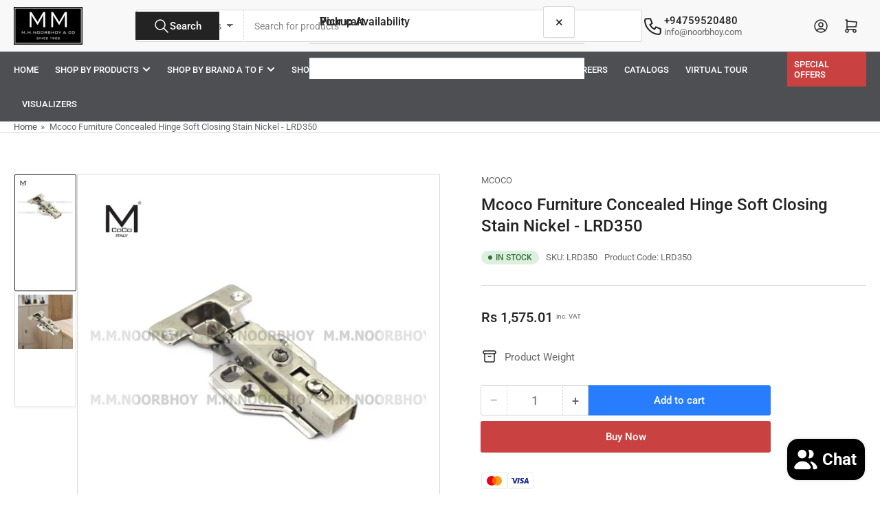

--- FILE ---
content_type: text/html; charset=utf-8
request_url: https://noorbhoy.com/products/soft-closing-concealed-hinges-lrd-350
body_size: 63437
content:
<!doctype html>
<html
  lang="en"
  
>
  <head>
    <meta charset="utf-8">
    <meta name="viewport" content="width=device-width, initial-scale=1">

    <title>
      Mcoco Furniture Concealed Hinge Soft Closing Stain Nickel - LRD350
 &ndash; M. M. Noorbhoy &amp; Co (Pvt) Ltd</title>

    
    <link rel="preconnect" href="//cdn.shopify.com" crossorigin>
    

    
      
      <link rel="preconnect" href="//fonts.shopifycdn.com" crossorigin>
      
    

    
    
      <link
        rel="preload"
        as="font"
        href="//noorbhoy.com/cdn/fonts/roboto/roboto_n4.2019d890f07b1852f56ce63ba45b2db45d852cba.woff2"
        type="font/woff2"
        crossorigin
      >
    
    
      <link
        rel="preload"
        as="font"
        href="//noorbhoy.com/cdn/fonts/roboto/roboto_n5.250d51708d76acbac296b0e21ede8f81de4e37aa.woff2"
        type="font/woff2"
        crossorigin
      >
    
    
    



<style data-shopify>
   @font-face {
  font-family: Roboto;
  font-weight: 400;
  font-style: normal;
  font-display: swap;
  src: url("//noorbhoy.com/cdn/fonts/roboto/roboto_n4.2019d890f07b1852f56ce63ba45b2db45d852cba.woff2") format("woff2"),
       url("//noorbhoy.com/cdn/fonts/roboto/roboto_n4.238690e0007583582327135619c5f7971652fa9d.woff") format("woff");
}

   @font-face {
  font-family: Roboto;
  font-weight: 700;
  font-style: normal;
  font-display: swap;
  src: url("//noorbhoy.com/cdn/fonts/roboto/roboto_n7.f38007a10afbbde8976c4056bfe890710d51dec2.woff2") format("woff2"),
       url("//noorbhoy.com/cdn/fonts/roboto/roboto_n7.94bfdd3e80c7be00e128703d245c207769d763f9.woff") format("woff");
}

   @font-face {
  font-family: Roboto;
  font-weight: 400;
  font-style: italic;
  font-display: swap;
  src: url("//noorbhoy.com/cdn/fonts/roboto/roboto_i4.57ce898ccda22ee84f49e6b57ae302250655e2d4.woff2") format("woff2"),
       url("//noorbhoy.com/cdn/fonts/roboto/roboto_i4.b21f3bd061cbcb83b824ae8c7671a82587b264bf.woff") format("woff");
}

   @font-face {
  font-family: Roboto;
  font-weight: 700;
  font-style: italic;
  font-display: swap;
  src: url("//noorbhoy.com/cdn/fonts/roboto/roboto_i7.7ccaf9410746f2c53340607c42c43f90a9005937.woff2") format("woff2"),
       url("//noorbhoy.com/cdn/fonts/roboto/roboto_i7.49ec21cdd7148292bffea74c62c0df6e93551516.woff") format("woff");
}

   @font-face {
  font-family: Roboto;
  font-weight: 500;
  font-style: normal;
  font-display: swap;
  src: url("//noorbhoy.com/cdn/fonts/roboto/roboto_n5.250d51708d76acbac296b0e21ede8f81de4e37aa.woff2") format("woff2"),
       url("//noorbhoy.com/cdn/fonts/roboto/roboto_n5.535e8c56f4cbbdea416167af50ab0ff1360a3949.woff") format("woff");
}

   @font-face {
  font-family: Roboto;
  font-weight: 700;
  font-style: normal;
  font-display: swap;
  src: url("//noorbhoy.com/cdn/fonts/roboto/roboto_n7.f38007a10afbbde8976c4056bfe890710d51dec2.woff2") format("woff2"),
       url("//noorbhoy.com/cdn/fonts/roboto/roboto_n7.94bfdd3e80c7be00e128703d245c207769d763f9.woff") format("woff");
}

   @font-face {
  font-family: Roboto;
  font-weight: 500;
  font-style: italic;
  font-display: swap;
  src: url("//noorbhoy.com/cdn/fonts/roboto/roboto_i5.0ae24363bf5844e2ee3295d84078d36c9bd0faf4.woff2") format("woff2"),
       url("//noorbhoy.com/cdn/fonts/roboto/roboto_i5.a9cdb6a43048799fe739d389c60b64059e33cf12.woff") format("woff");
}

   @font-face {
  font-family: Roboto;
  font-weight: 700;
  font-style: italic;
  font-display: swap;
  src: url("//noorbhoy.com/cdn/fonts/roboto/roboto_i7.7ccaf9410746f2c53340607c42c43f90a9005937.woff2") format("woff2"),
       url("//noorbhoy.com/cdn/fonts/roboto/roboto_i7.49ec21cdd7148292bffea74c62c0df6e93551516.woff") format("woff");
}

@font-face {
  font-family: Roboto;
  font-weight: 500;
  font-style: normal;
  font-display: swap;
  src: url("//noorbhoy.com/cdn/fonts/roboto/roboto_n5.250d51708d76acbac296b0e21ede8f81de4e37aa.woff2") format("woff2"),
       url("//noorbhoy.com/cdn/fonts/roboto/roboto_n5.535e8c56f4cbbdea416167af50ab0ff1360a3949.woff") format("woff");
}

:root {
   	--page-width: 146rem;
   	--spacing-base-1: 2rem;

   	--grid-desktop-horizontal-spacing: 20px;
   	--grid-desktop-vertical-spacing: 20px;
   	--grid-mobile-horizontal-spacing: 15px;
   	--grid-mobile-vertical-spacing: 15px;

   	--border-radius-base: 2px;
   	--buttons-radius: 2px;
   	--inputs-radius: 2px;
   	--inputs-border-width: 1px;
    --pagination-radius: 50%;

   	--color-base-white: #fff;
   	--color-product-review-star: #ffc700;

   	--color-sale: rgba(202 65 65 / 1.0);
   	--color-sale-background: #f1cdcd;
   	--color-error: rgba(146 44 44 / 1.0);
   	--color-error-background: #f7e5e5;
   	--color-success: rgba(51 114 57 / 1.0);
   	--color-success-background: #ddf0df;
   	--color-warning: rgba(189 107 27 / 1.0);
   	--color-warning-background: #f8e1cb;
   	--color-preorder: rgba(40 125 255 / 1.0);
   	--color-preorder-background: #e5efff;
   	--color-backorder: rgba(51 114 57 / 1.0);
   	--color-backorder-background: #ddf0df;
   	--color-price: 35 35 35 / 1.0;
   	--color-price-discounted: 103 103 103 / 1.0;
   	--color-price-discounted-final: 35 35 35 / 1.0;

   	--font-body-family: Roboto, sans-serif;
   	--font-body-style: normal;
   	--font-body-weight: 400;
   	--font-bolder-weight: 500;

   	--font-heading-family: Roboto, sans-serif;
   	--font-heading-style: normal;
   	--font-heading-weight: 500;

   	--font-body-scale: 1.0;
   	--font-heading-scale: 1.0;
   	--font-heading-spacing: 0.0em;
   	--font-heading-transform: none;
   	--font-product-price-scale: 1.0;
   	--font-product-price-grid-scale: 1.0;

   	--font-buttons-family: Roboto,sans-serif;
   	--font-buttons-transform: none;

   	--font-badges-transform: uppercase;
   }

  
  	

  	:root,
  	.color-background-1 {
  		--color-background: 255 255 255 / 1.0;
  		--color-foreground: 103 103 103 / 1.0;
  		--color-foreground-alt: 35 35 35 / 1.0;
  		--color-border: 218 218 218 / 1.0;
  		--color-box-shadow: 218 218 218 / 0.2;
  		--color-accent-1: 77 79 83 / 1.0;
  		--color-accent-2: 35 35 35 / 1.0;
  		--color-button: 202 65 65 / 1.0;
  		--color-button-text: 255 255 255 / 1.0;
  		--color-secondary-button: 40 125 255 / 1.0;
  		--color-secondary-button-text: 255 255 255 / 1.0;

  	  --color-product-cards-background: 255 255 255 / 1.0;
  	  --color-product-cards-foreground: 103 103 103 / 1.0;
  	  --color-product-cards-foreground-alt: 35 35 35 / 1.0;
  	  --color-product-cards-border: 218 218 218 / 1.0;
  	  --color-product-cards-box-shadow: 218 218 218 / 0.2;
  	  --color-product-cards-price: 35 35 35 / 1.0;
  	  --color-product-cards-price-discount: 103 103 103 / 1.0;
  	  --color-product-cards-price-discount-final: 35 35 35 / 1.0;

  	  --color-inputs-background: 255 255 255 / 1.0;
  	  --color-inputs-foreground: 103 103 103 / 1.0;
  	  --color-inputs-border: 218 218 218 / 1.0;
  	  --color-inputs-box-shadow: 218 218 218 / 0.2;

  	  --color-aux-background: 255 255 255 / 1.0;
  	  --color-aux-foreground: 35 35 35 / 1.0;
  	  --color-aux-border: 218 218 218 / 1.0;
  	  --color-aux-box-shadow: 218 218 218 / 0.2;
  	}

    .color-button-background-1 {
      --color-button: 202 65 65 / 1.0;
      --color-button-text: 255 255 255 / 1.0;
      --color-secondary-button: 40 125 255 / 1.0;
      --color-secondary-button-text: 255 255 255 / 1.0;
    }
  
  	

  	
  	.color-background-2 {
  		--color-background: 248 248 248 / 1.0;
  		--color-foreground: 103 103 103 / 1.0;
  		--color-foreground-alt: 35 35 35 / 1.0;
  		--color-border: 218 218 218 / 1.0;
  		--color-box-shadow: 218 218 218 / 0.2;
  		--color-accent-1: 77 79 83 / 1.0;
  		--color-accent-2: 35 35 35 / 1.0;
  		--color-button: 35 35 35 / 1.0;
  		--color-button-text: 255 255 255 / 1.0;
  		--color-secondary-button: 40 125 255 / 1.0;
  		--color-secondary-button-text: 255 255 255 / 1.0;

  	  --color-product-cards-background: 255 255 255 / 1.0;
  	  --color-product-cards-foreground: 103 103 103 / 1.0;
  	  --color-product-cards-foreground-alt: 35 35 35 / 1.0;
  	  --color-product-cards-border: 218 218 218 / 1.0;
  	  --color-product-cards-box-shadow: 218 218 218 / 0.2;
  	  --color-product-cards-price: 35 35 35 / 1.0;
  	  --color-product-cards-price-discount: 103 103 103 / 1.0;
  	  --color-product-cards-price-discount-final: 35 35 35 / 1.0;

  	  --color-inputs-background: 255 255 255 / 1.0;
  	  --color-inputs-foreground: 103 103 103 / 1.0;
  	  --color-inputs-border: 218 218 218 / 1.0;
  	  --color-inputs-box-shadow: 218 218 218 / 0.2;

  	  --color-aux-background: 255 255 255 / 1.0;
  	  --color-aux-foreground: 35 35 35 / 1.0;
  	  --color-aux-border: 218 218 218 / 1.0;
  	  --color-aux-box-shadow: 218 218 218 / 0.2;
  	}

    .color-button-background-2 {
      --color-button: 35 35 35 / 1.0;
      --color-button-text: 255 255 255 / 1.0;
      --color-secondary-button: 40 125 255 / 1.0;
      --color-secondary-button-text: 255 255 255 / 1.0;
    }
  
  	

  	
  	.color-accent-1 {
  		--color-background: 77 79 83 / 1.0;
  		--color-foreground: 255 255 255 / 1.0;
  		--color-foreground-alt: 255 255 255 / 1.0;
  		--color-border: 255 255 255 / 0.2;
  		--color-box-shadow: 255 255 255 / 0.2;
  		--color-accent-1: 255 255 255 / 1.0;
  		--color-accent-2: 35 35 35 / 1.0;
  		--color-button: 35 35 35 / 1.0;
  		--color-button-text: 255 255 255 / 1.0;
  		--color-secondary-button: 255 255 255 / 1.0;
  		--color-secondary-button-text: 35 35 35 / 1.0;

  	  --color-product-cards-background: 255 255 255 / 1.0;
  	  --color-product-cards-foreground: 103 103 103 / 1.0;
  	  --color-product-cards-foreground-alt: 35 35 35 / 1.0;
  	  --color-product-cards-border: 218 218 218 / 1.0;
  	  --color-product-cards-box-shadow: 218 218 218 / 0.2;
  	  --color-product-cards-price: 35 35 35 / 1.0;
  	  --color-product-cards-price-discount: 103 103 103 / 1.0;
  	  --color-product-cards-price-discount-final: 35 35 35 / 1.0;

  	  --color-inputs-background: 255 255 255 / 1.0;
  	  --color-inputs-foreground: 103 103 103 / 1.0;
  	  --color-inputs-border: 218 218 218 / 1.0;
  	  --color-inputs-box-shadow: 218 218 218 / 0.2;

  	  --color-aux-background: 255 255 255 / 1.0;
  	  --color-aux-foreground: 35 35 35 / 1.0;
  	  --color-aux-border: 218 218 218 / 1.0;
  	  --color-aux-box-shadow: 218 218 218 / 0.2;
  	}

    .color-button-accent-1 {
      --color-button: 35 35 35 / 1.0;
      --color-button-text: 255 255 255 / 1.0;
      --color-secondary-button: 255 255 255 / 1.0;
      --color-secondary-button-text: 35 35 35 / 1.0;
    }
  
  	

  	
  	.color-accent-2 {
  		--color-background: 35 35 35 / 1.0;
  		--color-foreground: 255 255 255 / 1.0;
  		--color-foreground-alt: 255 255 255 / 1.0;
  		--color-border: 255 255 255 / 0.25;
  		--color-box-shadow: 255 255 255 / 0.2;
  		--color-accent-1: 255 255 255 / 1.0;
  		--color-accent-2: 77 79 83 / 1.0;
  		--color-button: 77 79 83 / 1.0;
  		--color-button-text: 255 255 255 / 1.0;
  		--color-secondary-button: 255 255 255 / 1.0;
  		--color-secondary-button-text: 77 79 83 / 1.0;

  	  --color-product-cards-background: 255 255 255 / 1.0;
  	  --color-product-cards-foreground: 103 103 103 / 1.0;
  	  --color-product-cards-foreground-alt: 35 35 35 / 1.0;
  	  --color-product-cards-border: 218 218 218 / 1.0;
  	  --color-product-cards-box-shadow: 218 218 218 / 0.2;
  	  --color-product-cards-price: 35 35 35 / 1.0;
  	  --color-product-cards-price-discount: 103 103 103 / 1.0;
  	  --color-product-cards-price-discount-final: 35 35 35 / 1.0;

  	  --color-inputs-background: 255 255 255 / 1.0;
  	  --color-inputs-foreground: 103 103 103 / 1.0;
  	  --color-inputs-border: 218 218 218 / 1.0;
  	  --color-inputs-box-shadow: 218 218 218 / 0.2;

  	  --color-aux-background: 255 255 255 / 1.0;
  	  --color-aux-foreground: 35 35 35 / 1.0;
  	  --color-aux-border: 218 218 218 / 1.0;
  	  --color-aux-box-shadow: 218 218 218 / 0.2;
  	}

    .color-button-accent-2 {
      --color-button: 77 79 83 / 1.0;
      --color-button-text: 255 255 255 / 1.0;
      --color-secondary-button: 255 255 255 / 1.0;
      --color-secondary-button-text: 77 79 83 / 1.0;
    }
  
  	

  	
  	.color-accent-3 {
  		--color-background: 35 35 35 / 1.0;
  		--color-foreground: 255 255 255 / 1.0;
  		--color-foreground-alt: 255 255 255 / 1.0;
  		--color-border: 255 255 255 / 0.1;
  		--color-box-shadow: 255 255 255 / 0.2;
  		--color-accent-1: 255 255 255 / 1.0;
  		--color-accent-2: 77 79 83 / 1.0;
  		--color-button: 237 27 36 / 1.0;
  		--color-button-text: 255 255 255 / 1.0;
  		--color-secondary-button: 40 125 255 / 1.0;
  		--color-secondary-button-text: 255 255 255 / 1.0;

  	  --color-product-cards-background: 255 255 255 / 1.0;
  	  --color-product-cards-foreground: 103 103 103 / 1.0;
  	  --color-product-cards-foreground-alt: 35 35 35 / 1.0;
  	  --color-product-cards-border: 218 218 218 / 1.0;
  	  --color-product-cards-box-shadow: 218 218 218 / 0.2;
  	  --color-product-cards-price: 35 35 35 / 1.0;
  	  --color-product-cards-price-discount: 103 103 103 / 1.0;
  	  --color-product-cards-price-discount-final: 35 35 35 / 1.0;

  	  --color-inputs-background: 255 255 255 / 1.0;
  	  --color-inputs-foreground: 103 103 103 / 1.0;
  	  --color-inputs-border: 218 218 218 / 1.0;
  	  --color-inputs-box-shadow: 218 218 218 / 0.2;

  	  --color-aux-background: 255 255 255 / 1.0;
  	  --color-aux-foreground: 35 35 35 / 1.0;
  	  --color-aux-border: 218 218 218 / 1.0;
  	  --color-aux-box-shadow: 218 218 218 / 0.2;
  	}

    .color-button-accent-3 {
      --color-button: 237 27 36 / 1.0;
      --color-button-text: 255 255 255 / 1.0;
      --color-secondary-button: 40 125 255 / 1.0;
      --color-secondary-button-text: 255 255 255 / 1.0;
    }
  

  body, .color-background-1, .color-background-2, .color-accent-1, .color-accent-2, .color-accent-3 {
  	color: rgba(var(--color-foreground));
  	background-color: rgba(var(--color-background));
  }
</style>


    <style>
      html {
        box-sizing: border-box;
        -ms-overflow-style: scrollbar;
        -webkit-tap-highlight-color: rgba(0, 0, 0, 0);
        height: 100%;
        font-size: calc(var(--font-body-scale) * 62.5%);
        scroll-behavior: smooth;
        line-height: 1.15;
        -webkit-text-size-adjust: 100%;
      }

      * {
        box-sizing: inherit;
      }

      *::before,
      *::after {
        box-sizing: inherit;
      }

      body {
        min-height: 100%;
        font-size: 1.5rem;
        line-height: calc(1 + 0.6 / var(--font-body-scale));
        font-family: var(--font-body-family);
        font-style: var(--font-body-style);
        font-weight: var(--font-body-weight);
        text-transform: none;
        -webkit-font-smoothing: antialiased;
        -moz-osx-font-smoothing: grayscale;
        word-wrap: break-word;
        overflow-wrap: break-word;
        margin: 0;
      }

      .drawer {
        position: fixed;
        top: 0;
        inset-inline-end: 0;
        height: 100dvh;
        width: 85vw;
        max-width: 40rem;
        transform: translateX(calc(100% + 5rem));
      }

      [dir='rtl'] .drawer {
        transform: translateX(calc(-100% - 5rem));
      }

      .dropdown-list-wrap {
        visibility: hidden;
        opacity: 0;
      }

      .breadcrumb {
        display: none;
      }

      @media (min-width: 990px) {
        .breadcrumb {
          display: block;
        }
      }

      slideshow-component {
        display: block;
        height: auto;
        overflow: visible;
      }

      .slideshow {
        position: relative;
        display: block;
        overflow: hidden;
      }

      .slideshow-slide {
        position: relative;
        width: 100%;
        display: block;
        flex: none;
      }
    </style>

    <link href="//noorbhoy.com/cdn/shop/t/42/assets/base.css?v=18085109083985191131765306215" rel="stylesheet" type="text/css" media="all" />

    <script src="//noorbhoy.com/cdn/shop/t/42/assets/pubsub.js?v=73917151684401660251763193777" defer="defer"></script>
    <script src="//noorbhoy.com/cdn/shop/t/42/assets/scripts.js?v=48695994376817985581763193776" defer="defer"></script>

    <script>window.performance && window.performance.mark && window.performance.mark('shopify.content_for_header.start');</script><meta name="google-site-verification" content="KJy24BHa7Tq3h9g4rNEZ29JET_ZYzvqA7sCYfa3xXPQ">
<meta id="shopify-digital-wallet" name="shopify-digital-wallet" content="/5778440261/digital_wallets/dialog">
<link rel="alternate" type="application/json+oembed" href="https://noorbhoy.com/products/soft-closing-concealed-hinges-lrd-350.oembed">
<script async="async" src="/checkouts/internal/preloads.js?locale=en-LK"></script>
<script id="shopify-features" type="application/json">{"accessToken":"1c5a27c9038455b73e66cc634ff333f4","betas":["rich-media-storefront-analytics"],"domain":"noorbhoy.com","predictiveSearch":true,"shopId":5778440261,"locale":"en"}</script>
<script>var Shopify = Shopify || {};
Shopify.shop = "noorbhoy.myshopify.com";
Shopify.locale = "en";
Shopify.currency = {"active":"LKR","rate":"1.0"};
Shopify.country = "LK";
Shopify.theme = {"name":"Updated copy of Updated copy of Updated copy of...","id":182481256726,"schema_name":"Athens","schema_version":"6.2.0","theme_store_id":1608,"role":"main"};
Shopify.theme.handle = "null";
Shopify.theme.style = {"id":null,"handle":null};
Shopify.cdnHost = "noorbhoy.com/cdn";
Shopify.routes = Shopify.routes || {};
Shopify.routes.root = "/";</script>
<script type="module">!function(o){(o.Shopify=o.Shopify||{}).modules=!0}(window);</script>
<script>!function(o){function n(){var o=[];function n(){o.push(Array.prototype.slice.apply(arguments))}return n.q=o,n}var t=o.Shopify=o.Shopify||{};t.loadFeatures=n(),t.autoloadFeatures=n()}(window);</script>
<script id="shop-js-analytics" type="application/json">{"pageType":"product"}</script>
<script defer="defer" async type="module" src="//noorbhoy.com/cdn/shopifycloud/shop-js/modules/v2/client.init-shop-cart-sync_BN7fPSNr.en.esm.js"></script>
<script defer="defer" async type="module" src="//noorbhoy.com/cdn/shopifycloud/shop-js/modules/v2/chunk.common_Cbph3Kss.esm.js"></script>
<script defer="defer" async type="module" src="//noorbhoy.com/cdn/shopifycloud/shop-js/modules/v2/chunk.modal_DKumMAJ1.esm.js"></script>
<script type="module">
  await import("//noorbhoy.com/cdn/shopifycloud/shop-js/modules/v2/client.init-shop-cart-sync_BN7fPSNr.en.esm.js");
await import("//noorbhoy.com/cdn/shopifycloud/shop-js/modules/v2/chunk.common_Cbph3Kss.esm.js");
await import("//noorbhoy.com/cdn/shopifycloud/shop-js/modules/v2/chunk.modal_DKumMAJ1.esm.js");

  window.Shopify.SignInWithShop?.initShopCartSync?.({"fedCMEnabled":true,"windoidEnabled":true});

</script>
<script>(function() {
  var isLoaded = false;
  function asyncLoad() {
    if (isLoaded) return;
    isLoaded = true;
    var urls = ["https:\/\/formbuilder.hulkapps.com\/skeletopapp.js?shop=noorbhoy.myshopify.com"];
    for (var i = 0; i < urls.length; i++) {
      var s = document.createElement('script');
      s.type = 'text/javascript';
      s.async = true;
      s.src = urls[i];
      var x = document.getElementsByTagName('script')[0];
      x.parentNode.insertBefore(s, x);
    }
  };
  if(window.attachEvent) {
    window.attachEvent('onload', asyncLoad);
  } else {
    window.addEventListener('load', asyncLoad, false);
  }
})();</script>
<script id="__st">var __st={"a":5778440261,"offset":19800,"reqid":"a4444e49-851d-42a9-accc-81a64db9022e-1770094119","pageurl":"noorbhoy.com\/products\/soft-closing-concealed-hinges-lrd-350","u":"68293afd9254","p":"product","rtyp":"product","rid":5444906713241};</script>
<script>window.ShopifyPaypalV4VisibilityTracking = true;</script>
<script id="captcha-bootstrap">!function(){'use strict';const t='contact',e='account',n='new_comment',o=[[t,t],['blogs',n],['comments',n],[t,'customer']],c=[[e,'customer_login'],[e,'guest_login'],[e,'recover_customer_password'],[e,'create_customer']],r=t=>t.map((([t,e])=>`form[action*='/${t}']:not([data-nocaptcha='true']) input[name='form_type'][value='${e}']`)).join(','),a=t=>()=>t?[...document.querySelectorAll(t)].map((t=>t.form)):[];function s(){const t=[...o],e=r(t);return a(e)}const i='password',u='form_key',d=['recaptcha-v3-token','g-recaptcha-response','h-captcha-response',i],f=()=>{try{return window.sessionStorage}catch{return}},m='__shopify_v',_=t=>t.elements[u];function p(t,e,n=!1){try{const o=window.sessionStorage,c=JSON.parse(o.getItem(e)),{data:r}=function(t){const{data:e,action:n}=t;return t[m]||n?{data:e,action:n}:{data:t,action:n}}(c);for(const[e,n]of Object.entries(r))t.elements[e]&&(t.elements[e].value=n);n&&o.removeItem(e)}catch(o){console.error('form repopulation failed',{error:o})}}const l='form_type',E='cptcha';function T(t){t.dataset[E]=!0}const w=window,h=w.document,L='Shopify',v='ce_forms',y='captcha';let A=!1;((t,e)=>{const n=(g='f06e6c50-85a8-45c8-87d0-21a2b65856fe',I='https://cdn.shopify.com/shopifycloud/storefront-forms-hcaptcha/ce_storefront_forms_captcha_hcaptcha.v1.5.2.iife.js',D={infoText:'Protected by hCaptcha',privacyText:'Privacy',termsText:'Terms'},(t,e,n)=>{const o=w[L][v],c=o.bindForm;if(c)return c(t,g,e,D).then(n);var r;o.q.push([[t,g,e,D],n]),r=I,A||(h.body.append(Object.assign(h.createElement('script'),{id:'captcha-provider',async:!0,src:r})),A=!0)});var g,I,D;w[L]=w[L]||{},w[L][v]=w[L][v]||{},w[L][v].q=[],w[L][y]=w[L][y]||{},w[L][y].protect=function(t,e){n(t,void 0,e),T(t)},Object.freeze(w[L][y]),function(t,e,n,w,h,L){const[v,y,A,g]=function(t,e,n){const i=e?o:[],u=t?c:[],d=[...i,...u],f=r(d),m=r(i),_=r(d.filter((([t,e])=>n.includes(e))));return[a(f),a(m),a(_),s()]}(w,h,L),I=t=>{const e=t.target;return e instanceof HTMLFormElement?e:e&&e.form},D=t=>v().includes(t);t.addEventListener('submit',(t=>{const e=I(t);if(!e)return;const n=D(e)&&!e.dataset.hcaptchaBound&&!e.dataset.recaptchaBound,o=_(e),c=g().includes(e)&&(!o||!o.value);(n||c)&&t.preventDefault(),c&&!n&&(function(t){try{if(!f())return;!function(t){const e=f();if(!e)return;const n=_(t);if(!n)return;const o=n.value;o&&e.removeItem(o)}(t);const e=Array.from(Array(32),(()=>Math.random().toString(36)[2])).join('');!function(t,e){_(t)||t.append(Object.assign(document.createElement('input'),{type:'hidden',name:u})),t.elements[u].value=e}(t,e),function(t,e){const n=f();if(!n)return;const o=[...t.querySelectorAll(`input[type='${i}']`)].map((({name:t})=>t)),c=[...d,...o],r={};for(const[a,s]of new FormData(t).entries())c.includes(a)||(r[a]=s);n.setItem(e,JSON.stringify({[m]:1,action:t.action,data:r}))}(t,e)}catch(e){console.error('failed to persist form',e)}}(e),e.submit())}));const S=(t,e)=>{t&&!t.dataset[E]&&(n(t,e.some((e=>e===t))),T(t))};for(const o of['focusin','change'])t.addEventListener(o,(t=>{const e=I(t);D(e)&&S(e,y())}));const B=e.get('form_key'),M=e.get(l),P=B&&M;t.addEventListener('DOMContentLoaded',(()=>{const t=y();if(P)for(const e of t)e.elements[l].value===M&&p(e,B);[...new Set([...A(),...v().filter((t=>'true'===t.dataset.shopifyCaptcha))])].forEach((e=>S(e,t)))}))}(h,new URLSearchParams(w.location.search),n,t,e,['guest_login'])})(!0,!0)}();</script>
<script integrity="sha256-4kQ18oKyAcykRKYeNunJcIwy7WH5gtpwJnB7kiuLZ1E=" data-source-attribution="shopify.loadfeatures" defer="defer" src="//noorbhoy.com/cdn/shopifycloud/storefront/assets/storefront/load_feature-a0a9edcb.js" crossorigin="anonymous"></script>
<script data-source-attribution="shopify.dynamic_checkout.dynamic.init">var Shopify=Shopify||{};Shopify.PaymentButton=Shopify.PaymentButton||{isStorefrontPortableWallets:!0,init:function(){window.Shopify.PaymentButton.init=function(){};var t=document.createElement("script");t.src="https://noorbhoy.com/cdn/shopifycloud/portable-wallets/latest/portable-wallets.en.js",t.type="module",document.head.appendChild(t)}};
</script>
<script data-source-attribution="shopify.dynamic_checkout.buyer_consent">
  function portableWalletsHideBuyerConsent(e){var t=document.getElementById("shopify-buyer-consent"),n=document.getElementById("shopify-subscription-policy-button");t&&n&&(t.classList.add("hidden"),t.setAttribute("aria-hidden","true"),n.removeEventListener("click",e))}function portableWalletsShowBuyerConsent(e){var t=document.getElementById("shopify-buyer-consent"),n=document.getElementById("shopify-subscription-policy-button");t&&n&&(t.classList.remove("hidden"),t.removeAttribute("aria-hidden"),n.addEventListener("click",e))}window.Shopify?.PaymentButton&&(window.Shopify.PaymentButton.hideBuyerConsent=portableWalletsHideBuyerConsent,window.Shopify.PaymentButton.showBuyerConsent=portableWalletsShowBuyerConsent);
</script>
<script>
  function portableWalletsCleanup(e){e&&e.src&&console.error("Failed to load portable wallets script "+e.src);var t=document.querySelectorAll("shopify-accelerated-checkout .shopify-payment-button__skeleton, shopify-accelerated-checkout-cart .wallet-cart-button__skeleton"),e=document.getElementById("shopify-buyer-consent");for(let e=0;e<t.length;e++)t[e].remove();e&&e.remove()}function portableWalletsNotLoadedAsModule(e){e instanceof ErrorEvent&&"string"==typeof e.message&&e.message.includes("import.meta")&&"string"==typeof e.filename&&e.filename.includes("portable-wallets")&&(window.removeEventListener("error",portableWalletsNotLoadedAsModule),window.Shopify.PaymentButton.failedToLoad=e,"loading"===document.readyState?document.addEventListener("DOMContentLoaded",window.Shopify.PaymentButton.init):window.Shopify.PaymentButton.init())}window.addEventListener("error",portableWalletsNotLoadedAsModule);
</script>

<script type="module" src="https://noorbhoy.com/cdn/shopifycloud/portable-wallets/latest/portable-wallets.en.js" onError="portableWalletsCleanup(this)" crossorigin="anonymous"></script>
<script nomodule>
  document.addEventListener("DOMContentLoaded", portableWalletsCleanup);
</script>

<script id='scb4127' type='text/javascript' async='' src='https://noorbhoy.com/cdn/shopifycloud/privacy-banner/storefront-banner.js'></script><link id="shopify-accelerated-checkout-styles" rel="stylesheet" media="screen" href="https://noorbhoy.com/cdn/shopifycloud/portable-wallets/latest/accelerated-checkout-backwards-compat.css" crossorigin="anonymous">
<style id="shopify-accelerated-checkout-cart">
        #shopify-buyer-consent {
  margin-top: 1em;
  display: inline-block;
  width: 100%;
}

#shopify-buyer-consent.hidden {
  display: none;
}

#shopify-subscription-policy-button {
  background: none;
  border: none;
  padding: 0;
  text-decoration: underline;
  font-size: inherit;
  cursor: pointer;
}

#shopify-subscription-policy-button::before {
  box-shadow: none;
}

      </style>

<script>window.performance && window.performance.mark && window.performance.mark('shopify.content_for_header.end');</script>

    <script>
      if (Shopify.designMode) {
        document.documentElement.classList.add('shopify-design-mode');
      }
    </script>
      <meta name="description" content="Mco SS Finish 304 SS Soft Closing Concealing  Hinge">
    
    <link rel="canonical" href="https://noorbhoy.com/products/soft-closing-concealed-hinges-lrd-350">
    


<meta property="og:site_name" content="M. M. Noorbhoy &amp; Co (Pvt) Ltd">
<meta property="og:url" content="https://noorbhoy.com/products/soft-closing-concealed-hinges-lrd-350">
<meta property="og:title" content="Mcoco Furniture Concealed Hinge Soft Closing Stain Nickel - LRD350">
<meta property="og:type" content="product">
<meta property="og:description" content="Mco SS Finish 304 SS Soft Closing Concealing  Hinge"><meta property="og:image" content="http://noorbhoy.com/cdn/shop/files/WhatsAppImage2024-07-11at11.23.00.jpg?v=1720677708">
  <meta property="og:image:secure_url" content="https://noorbhoy.com/cdn/shop/files/WhatsAppImage2024-07-11at11.23.00.jpg?v=1720677708">
  <meta property="og:image:width" content="1600">
  <meta property="og:image:height" content="1600"><meta
    property="og:price:amount"
    content="1,575.01"
  >
  <meta property="og:price:currency" content="LKR">
  <meta name="twitter:site" content="@noorbhoy"><meta name="twitter:card" content="summary_large_image">
<meta name="twitter:title" content="Mcoco Furniture Concealed Hinge Soft Closing Stain Nickel - LRD350">
<meta name="twitter:description" content="Mco SS Finish 304 SS Soft Closing Concealing  Hinge">

    
      <link
        rel="icon"
        type="image/png"
        href="//noorbhoy.com/cdn/shop/files/logo_32.png?crop=center&height=32&v=1709531726&width=32"
      >
    
  <!-- BEGIN app block: shopify://apps/hulk-form-builder/blocks/app-embed/b6b8dd14-356b-4725-a4ed-77232212b3c3 --><!-- BEGIN app snippet: hulkapps-formbuilder-theme-ext --><script type="text/javascript">
  
  if (typeof window.formbuilder_customer != "object") {
        window.formbuilder_customer = {}
  }

  window.hulkFormBuilder = {
    form_data: {},
    shop_data: {"shop_vf33DK-nS0CiM4dmED-CYg":{"shop_uuid":"vf33DK-nS0CiM4dmED-CYg","shop_timezone":"Asia\/Colombo","shop_id":20635,"shop_is_after_submit_enabled":true,"shop_shopify_plan":"Basic","shop_shopify_domain":"noorbhoy.myshopify.com","shop_created_at":"2019-05-22T05:21:42.689-05:00","is_skip_metafield":false,"shop_deleted":false,"shop_disabled":false}},
    settings_data: {"shop_settings":{"shop_customise_msgs":[],"default_customise_msgs":{"is_required":"is required","thank_you":"Thank you! The form was submitted successfully.","processing":"Processing...","valid_data":"Please provide valid data","valid_email":"Provide valid email format","valid_tags":"HTML Tags are not allowed","valid_phone":"Provide valid phone number","valid_captcha":"Please provide valid captcha response","valid_url":"Provide valid URL","only_number_alloud":"Provide valid number in","number_less":"must be less than","number_more":"must be more than","image_must_less":"Image must be less than 20MB","image_number":"Images allowed","image_extension":"Invalid extension! Please provide image file","error_image_upload":"Error in image upload. Please try again.","error_file_upload":"Error in file upload. Please try again.","your_response":"Your response","error_form_submit":"Error occur.Please try again after sometime.","email_submitted":"Form with this email is already submitted","invalid_email_by_zerobounce":"The email address you entered appears to be invalid. Please check it and try again.","download_file":"Download file","card_details_invalid":"Your card details are invalid","card_details":"Card details","please_enter_card_details":"Please enter card details","card_number":"Card number","exp_mm":"Exp MM","exp_yy":"Exp YY","crd_cvc":"CVV","payment_value":"Payment amount","please_enter_payment_amount":"Please enter payment amount","address1":"Address line 1","address2":"Address line 2","city":"City","province":"Province","zipcode":"Zip code","country":"Country","blocked_domain":"This form does not accept addresses from","file_must_less":"File must be less than 20MB","file_extension":"Invalid extension! Please provide file","only_file_number_alloud":"files allowed","previous":"Previous","next":"Next","must_have_a_input":"Please enter at least one field.","please_enter_required_data":"Please enter required data","atleast_one_special_char":"Include at least one special character","atleast_one_lowercase_char":"Include at least one lowercase character","atleast_one_uppercase_char":"Include at least one uppercase character","atleast_one_number":"Include at least one number","must_have_8_chars":"Must have 8 characters long","be_between_8_and_12_chars":"Be between 8 and 12 characters long","please_select":"Please Select","phone_submitted":"Form with this phone number is already submitted","user_res_parse_error":"Error while submitting the form","valid_same_values":"values must be same","product_choice_clear_selection":"Clear Selection","picture_choice_clear_selection":"Clear Selection","remove_all_for_file_image_upload":"Remove All","invalid_file_type_for_image_upload":"You can't upload files of this type.","invalid_file_type_for_signature_upload":"You can't upload files of this type.","max_files_exceeded_for_file_upload":"You can not upload any more files.","max_files_exceeded_for_image_upload":"You can not upload any more files.","file_already_exist":"File already uploaded","max_limit_exceed":"You have added the maximum number of text fields.","cancel_upload_for_file_upload":"Cancel upload","cancel_upload_for_image_upload":"Cancel upload","cancel_upload_for_signature_upload":"Cancel upload"},"shop_blocked_domains":[]}},
    features_data: {"shop_plan_features":{"shop_plan_features":["unlimited-forms","full-design-customization","export-form-submissions","multiple-recipients-for-form-submissions","multiple-admin-notifications","enable-captcha","unlimited-file-uploads","save-submitted-form-data","set-auto-response-message","conditional-logic","form-banner","save-as-draft-facility","include-user-response-in-admin-email","disable-form-submission","file-upload"]}},
    shop: null,
    shop_id: null,
    plan_features: null,
    validateDoubleQuotes: false,
    assets: {
      extraFunctions: "https://cdn.shopify.com/extensions/019bb5ee-ec40-7527-955d-c1b8751eb060/form-builder-by-hulkapps-50/assets/extra-functions.js",
      extraStyles: "https://cdn.shopify.com/extensions/019bb5ee-ec40-7527-955d-c1b8751eb060/form-builder-by-hulkapps-50/assets/extra-styles.css",
      bootstrapStyles: "https://cdn.shopify.com/extensions/019bb5ee-ec40-7527-955d-c1b8751eb060/form-builder-by-hulkapps-50/assets/theme-app-extension-bootstrap.css"
    },
    translations: {
      htmlTagNotAllowed: "HTML Tags are not allowed",
      sqlQueryNotAllowed: "SQL Queries are not allowed",
      doubleQuoteNotAllowed: "Double quotes are not allowed",
      vorwerkHttpWwwNotAllowed: "The words \u0026#39;http\u0026#39; and \u0026#39;www\u0026#39; are not allowed. Please remove them and try again.",
      maxTextFieldsReached: "You have added the maximum number of text fields.",
      avoidNegativeWords: "Avoid negative words: Don\u0026#39;t use negative words in your contact message.",
      customDesignOnly: "This form is for custom designs requests. For general inquiries please contact our team at info@stagheaddesigns.com",
      zerobounceApiErrorMsg: "We couldn\u0026#39;t verify your email due to a technical issue. Please try again later.",
    }

  }

  

  window.FbThemeAppExtSettingsHash = {}
  
</script><!-- END app snippet --><!-- END app block --><!-- BEGIN app block: shopify://apps/gsc-countdown-timer/blocks/countdown-bar/58dc5b1b-43d2-4209-b1f3-52aff31643ed --><style>
  .gta-block__error {
    display: flex;
    flex-flow: column nowrap;
    gap: 12px;
    padding: 32px;
    border-radius: 12px;
    margin: 12px 0;
    background-color: #fff1e3;
    color: #412d00;
  }

  .gta-block__error-title {
    font-size: 18px;
    font-weight: 600;
    line-height: 28px;
  }

  .gta-block__error-body {
    font-size: 14px;
    line-height: 24px;
  }
</style>

<script>
  (function () {
    try {
      window.GSC_COUNTDOWN_META = {
        product_collections: [{"id":418072264938,"handle":"concealed-hinges-category","title":"Concealed Hinges | Category","updated_at":"2025-09-22T16:32:40+05:30","body_html":"\u003cspan data-mce-fragment=\"1\"\u003eDiscover our top-quality concealed hinges collection for seamless cabinet doors. Shop now for reliable Concealed Hinges at M. M. Noorbhoy \u0026amp; Co.\u003c\/span\u003e\u003cbr\u003e\u003cquillbot-extension-portal\u003e\u003c\/quillbot-extension-portal\u003e","published_at":"2022-07-20T11:10:18+05:30","sort_order":"created-desc","template_suffix":"concealed-hinges-slide","disjunctive":false,"rules":[{"column":"tag","relation":"equals","condition":"CONCEALEDHINGES"}],"published_scope":"global","image":{"created_at":"2022-07-27T10:33:35+05:30","alt":"Concealed Hinges - M. M. Noorbhoy \u0026 Co","width":2084,"height":2084,"src":"\/\/noorbhoy.com\/cdn\/shop\/collections\/Collections_4-59.jpg?v=1711349193"}},{"id":467659882774,"handle":"furniture-hardware","title":"Furniture Hardware","updated_at":"2026-02-02T17:32:09+05:30","body_html":"\u003cspan\u003eEnhance your home with M.M. Noorbhoy \u0026amp; Co.'s Furniture Hardware essentials. From bed lifts \u0026amp; wardrobes to cabinet fittings \u0026amp; more, find everything to transform your furniture \u0026amp; space. Shop Now!\u003c\/span\u003e","published_at":"2024-01-09T13:53:34+05:30","sort_order":"created-desc","template_suffix":"","disjunctive":false,"rules":[{"column":"tag","relation":"equals","condition":"FURNITUREHARDWARE"}],"published_scope":"global","image":{"created_at":"2024-08-05T13:38:11+05:30","alt":null,"width":2085,"height":2084,"src":"\/\/noorbhoy.com\/cdn\/shop\/collections\/balaance_collection-77.jpg?v=1722845292"}},{"id":415354093802,"handle":"mcoco-1","title":"Mcoco","updated_at":"2026-02-02T17:32:09+05:30","body_html":"Transform your home with Mcoco by M.M. Noorbhoy \u0026amp; Co. Find everything from bathroom essentials \u0026amp; hardware to stylish kitchenware \u0026amp; storage. Shop now \u0026amp; create a beautiful \u0026amp; functional space!","published_at":"2022-07-07T16:57:38+05:30","sort_order":"created-desc","template_suffix":"brand","disjunctive":false,"rules":[{"column":"tag","relation":"equals","condition":"MCOCO"}],"published_scope":"global","image":{"created_at":"2022-07-11T13:32:07+05:30","alt":"","width":2084,"height":1042,"src":"\/\/noorbhoy.com\/cdn\/shop\/collections\/Mcoco_brand-37.jpg?v=1713434694"}},{"id":405261385962,"handle":"mcoco-concealed-hinges-category","title":"Mcoco Concealed Hinges | Category","updated_at":"2025-09-22T16:32:40+05:30","body_html":"\u003cspan\u003eDiscover Mcoco Concealed Hinges for Seamless and Stylish Door Installations. Shop Now for High-Quality Hinges at M. M. Noorbhoy \u0026amp; Co.\u003c\/span\u003e","published_at":"2022-05-14T13:31:00+05:30","sort_order":"created-desc","template_suffix":"","disjunctive":false,"rules":[{"column":"tag","relation":"equals","condition":"MCOCOCONCEALEDHINGES"}],"published_scope":"global","image":{"created_at":"2022-06-28T11:06:30+05:30","alt":"Mcoco Concealed Hinges - High-Quality Door Hinges for Seamless Installations","width":2084,"height":2084,"src":"\/\/noorbhoy.com\/cdn\/shop\/collections\/Collections_2-54.jpg?v=1740378089"}},{"id":209350951065,"handle":"mcoco-furniture-fittings","title":"Mcoco Furniture Fittings","updated_at":"2026-01-31T12:48:06+05:30","body_html":"\u003cspan\u003eMcoco Furniture Fittings offer a secure and simple solution to any furniture assembly. Designed to provide a strong and lasting hold on any joint, these fittings are perfect for any furniture. Available in a variety of sizes.\u003c\/span\u003e","published_at":"2020-07-27T13:19:46+05:30","sort_order":"created-desc","template_suffix":"","disjunctive":false,"rules":[{"column":"tag","relation":"equals","condition":"MCOCOFURNITUREFITTINGS"}],"published_scope":"global","image":{"created_at":"2020-07-27T13:19:44+05:30","alt":"","width":2084,"height":2084,"src":"\/\/noorbhoy.com\/cdn\/shop\/collections\/Banner-30.jpg?v=1667215554"}},{"id":136874950725,"handle":"mcoco-pantry-accessories","title":"Mcoco Pantry Accessories | Category","updated_at":"2026-01-31T12:48:06+05:30","body_html":"\u003cp\u003eBrowse M. M. Noorbhoy \u0026amp; Co's Mcoco Pantry Accessories collection, featuring a variety of high-quality, functional products designed to organize and optimize your kitchen space. From storage solutions to essential pantry accessories, our Mcoco range is crafted to provide practical options that improve efficiency and keep your pantry neat and accessible. Perfect for modern kitchens, these products are built to last, combining durability with sleek design. Ideal for homeowners looking to streamline their kitchen organization.\u003c\/p\u003e","published_at":"2019-07-06T09:57:31+05:30","sort_order":"manual","template_suffix":"","disjunctive":false,"rules":[{"column":"tag","relation":"equals","condition":"MCOCOPANTRY"}],"published_scope":"global","image":{"created_at":"2019-07-06T10:00:59+05:30","alt":"","width":2084,"height":2084,"src":"\/\/noorbhoy.com\/cdn\/shop\/collections\/new_Small_catagory-20.jpg?v=1667215493"}}],
        product_tags: ["CONCEALEDHINGES","FURNITUREHARDWARE","MCOCO","MCOCOCONCEALEDHINGES","MCOCOFURNITUREFITTINGS","MCOCOPANTRY"],
      };

      const widgets = [{"bar":{"sticky":false,"justify":"center","position":"top","closeButton":{"color":"#ffffff","enabled":false}},"key":"GSC-BAR-RqLVcsiOWXne","type":"bar","timer":{"date":"2025-11-30T23:59:00.000+05:30","mode":"date","daily":{"tz":"Etc\/GMT-0","endHours":14,"endMinutes":0,"repeatDays":[0,1,2,3,4,5,6],"startHours":10,"startMinutes":0},"hours":72,"onEnd":"hide","minutes":0,"seconds":0,"scheduling":{"end":null,"start":null}},"content":{"align":"center","items":[{"id":"text-fcejaoQUDhVK","type":"text","align":"left","color":"#ffffff","value":"BLACK FRIDAY","enabled":true,"padding":{"mobile":{},"desktop":{}},"fontFamily":"font1","fontWeight":"600","textTransform":"unset","mobileFontSize":"16px","desktopFontSize":"24px","mobileLineHeight":"1.3","desktopLineHeight":"1.2","mobileLetterSpacing":"0","desktopLetterSpacing":"0"},{"id":"text-ckxZsSTPyrSo","type":"text","align":"left","color":"#e0e0e0","value":"Sale ends in:","enabled":true,"padding":{"mobile":{},"desktop":{}},"fontFamily":"font1","fontWeight":"400","textTransform":"unset","mobileFontSize":"12px","desktopFontSize":"15px","mobileLineHeight":"1.3","desktopLineHeight":"1.3","mobileLetterSpacing":"0","desktopLetterSpacing":"0"},{"id":"timer-sLAfnAGQTWyR","type":"timer","view":"custom","border":{"size":"2px","color":"#FFFFFF","enabled":false},"digits":{"gap":"0px","color":"#ffffff","fontSize":"60px","fontFamily":"font2","fontWeight":"600"},"labels":{"days":"days","color":"#ffffff","hours":"hours","enabled":true,"minutes":"mins","seconds":"secs","fontSize":"24px","fontFamily":"font3","fontWeight":"500","milliseconds":"ms","textTransform":"unset"},"layout":"separate","margin":{"mobile":{},"desktop":{}},"radius":{"value":"16px","enabled":false},"shadow":{"type":"","color":"black","enabled":true},"enabled":true,"padding":{"mobile":{},"desktop":{"top":"0px"}},"fontSize":{"mobile":"14px","desktop":"18px"},"separator":{"type":"colon","color":"#ffffff","enabled":true},"background":{"blur":"2px","color":"#eeeeee","enabled":false},"unitFormat":"d:h:m:s","mobileWidth":"160px","desktopWidth":"224px"},{"id":"button-rjrSevPvSEEX","href":"https:\/\/noorbhoy.com\/collections\/black-friday-offers-category","type":"button","label":"Shop now","width":"content","border":{"size":"2px","color":"#000000","enabled":false},"margin":{"mobile":{"top":"0px","left":"0px","right":"0px","bottom":"0px"},"desktop":{"top":"0px","left":"0px","right":"0px","bottom":"0px"}},"radius":{"value":"8px","enabled":true},"target":"_self","enabled":true,"padding":{"mobile":{"top":"8px","left":"12px","right":"12px","bottom":"8px"},"desktop":{"top":"12px","left":"32px","right":"32px","bottom":"12px"}},"textColor":"#ffffff","background":{"blur":"0px","color":"#c84241","enabled":true},"fontFamily":"font2","fontWeight":"600","textTransform":"uppercase","mobileFontSize":"8px","desktopFontSize":"14px","mobileLetterSpacing":"0.2px","desktopLetterSpacing":"0"},{"id":"coupon-tPwUAraTFhdO","code":"PASTE YOUR CODE","icon":{"type":"discount-star","enabled":true},"type":"coupon","label":"Save 35%","action":"copy","border":{"size":"1px","color":"#747474","enabled":true},"margin":{"mobile":{"top":"0px","left":"0px","right":"0px","bottom":"0px"},"desktop":{"top":"0px","left":"0px","right":"0px","bottom":"0px"}},"radius":{"value":"6px","enabled":true},"enabled":false,"padding":{"mobile":{"top":"4px","left":"12px","right":"12px","bottom":"4px"},"desktop":{"top":"8px","left":"16px","right":"16px","bottom":"8px"}},"textColor":"#ffffff","background":{"blur":"0px","color":"#2a2a2a","enabled":true},"fontFamily":"font1","fontWeight":"600","textTransform":"uppercase","mobileFontSize":"12px","desktopFontSize":"14px"}],"border":{"size":"1px","color":"#000000","enabled":false},"layout":"column","margin":{"mobile":{"top":"0px","left":"0px","right":"0px","bottom":"0px"},"desktop":{"top":"0px","left":"0px","right":"0px","bottom":"0px"}},"radius":{"value":"8px","enabled":false},"padding":{"mobile":{"top":"4px","left":"0px","right":"0px","bottom":"4px"},"desktop":{"top":"8px","left":"28px","right":"28px","bottom":"8px"}},"mobileGap":"6px","background":{"src":null,"blur":"8px","source":"color","bgColor":"#000000","enabled":true,"overlayColor":"rgba(0,0,0,0)"},"desktopGap":"24px","mobileWidth":"100%","desktopWidth":"400px","backgroundClick":{"url":"https:\/\/noorbhoy.com\/collections\/black-friday-offers-category","target":"_self","enabled":true}},"enabled":false,"general":{"font1":"Poppins, sans-serif","font2":"Poppins, sans-serif","font3":"Poppins, sans-serif","preset":"bar3","breakpoint":"432px"},"section":null,"userCss":"","targeting":{"geo":null,"pages":{"cart":false,"home":true,"other":false,"password":false,"products":{"mode":"all","tags":[],"enabled":false,"specificProducts":[],"productsInCollections":[]},"collections":{"mode":"specific","items":[{"id":"gid:\/\/shopify\/Collection\/517576098070","handle":"black-friday-offers-category"}],"enabled":true}}}}];

      if (Array.isArray(window.GSC_COUNTDOWN_WIDGETS)) {
        window.GSC_COUNTDOWN_WIDGETS.push(...widgets);
      } else {
        window.GSC_COUNTDOWN_WIDGETS = widgets || [];
      }
    } catch (e) {
      console.log(e);
    }
  })();
</script>


<!-- END app block --><!-- BEGIN app block: shopify://apps/google-reviews/blocks/app-embed-block/4eeaae1c-902b-481c-bec5-3f32291a58d5 -->

<script>
  window.trggAppPreloadStylesheet = true
</script>

<link href="//cdn.shopify.com/extensions/019b534f-30e0-7a30-a704-14c2bf02d1a7/trustify-google-review-111/assets/trustify-google.css" rel="stylesheet" type="text/css" media="all" />
<!-- BEGIN app snippet: data -->

  <script>
    if (window.trggAppData == undefined) {
      window.trggAppData = {"shop":"noorbhoy.myshopify.com","app_client_url":"https://cdn-greview.trustifyreview.com/client","app_url":"https://api-greview.trustifyreview.com","app_storefront_url":"https://cdn-greview.trustifyreview.com/storefront/build/","translates":[{"id":1,"created_at":"2025-04-10T10:35:46Z","updated_at":"2025-04-10T10:35:46Z","language":"en","key":"google_number_of_reviews","value":"{{ review_number }} reviews"},{"id":2,"created_at":"2025-04-10T10:36:08Z","updated_at":"2025-09-23T07:08:03Z","language":"en","key":"google_write_a_review","value":"Review us"},{"id":3,"created_at":"2025-04-10T10:36:08Z","updated_at":"2025-04-10T10:36:08Z","language":"en","key":"google_more","value":"More"},{"id":4,"created_at":"2025-04-10T10:36:21Z","updated_at":"2025-04-10T10:36:21Z","language":"en","key":"google_less","value":"Less"},{"id":5,"created_at":"2025-04-10T10:36:32Z","updated_at":"2025-04-10T10:36:32Z","language":"en","key":"google_load_more","value":"Load more"}],"translate_languages":[],"widget":{"id":5484,"created_at":"2025-12-10T08:58:52Z","updated_at":"2025-12-10T08:58:52Z","shop":"noorbhoy.myshopify.com","carousel_direction":"ltr","language":"en","enable_debugger":false},"is_new_embed":false,"enable_multi_language":false,"general_settings":{}};
    }
  </script>
<!-- END app snippet --><!-- BEGIN app snippet: google-data --><script>
  window.trggWidgetReviewGoogle = {};
  window.trggGooglePlace = {};
  window.trggGoogleReviews = [];
  window.trggGoogleReviewsPagination = {};
</script>


<script>
    window.trggWidgetReviewGoogle = {"id":0,"created_at":"0001-01-01T00:00:00Z","updated_at":"0001-01-01T00:00:00Z","shop":"","is_logged":false,"review_type":0,"language":"","rating_to_display":0,"photo_size":false,"auto_scroll":false,"sort_by":0,"enabled_write_review_button":false,"business_info":false,"enabled_review_photo":false,"enabled_shadow":false,"show_rating":false,"background_color":"","star_color":"","content_color":"","name_color":"","created_date_color":"","text_more_color":"","submit_button_background_color":"","submit_button_text_color":"","compact_border_top_color":"","business_info_text_color":"","interval":0,"custom_css":"","show_brandmark":false};
</script>


<script>
    window.trggGooglePlace = {"id":3725,"created_at":"2025-12-10T09:50:01Z","updated_at":"2025-12-10T10:19:43Z","shop":"noorbhoy.myshopify.com","address":"351 Nawala Rd, Sri Jayawardenepura Kotte 11222, Sri Lanka ","image_url":"https://storage.trustifyreview.app/trustify-google-review/stores/noorbhoy.myshopify.com/logo_ChIJcV_PYYpZ4joRgUzEftqHjo8.webp","name":"M. M. Noorbhoy - Nawala Branch","place_id":"ChIJcV_PYYpZ4joRgUzEftqHjo8","cid":"10344354766616022145","rating":4.8,"reviews_number":3132,"type":2,"url":"https://maps.google.com/?cid=10344354766616022145","language":"en","sort_by":1,"original_language":true,"has_image":false,"phone":"+94773828900","open_hours":null,"hour_label":""};
</script>


  <script>
    window.trggGoogleReviews = [{"id":100389,"created_at":"2025-12-10T09:50:33Z","updated_at":"2025-12-10T09:51:18Z","shop":"noorbhoy.myshopify.com","google_place_id":3725,"reference":"Ci9DQUlRQUNvZENodHljRjlvT21jd1pGSjBVbUp6YW1kSlRWTXhUMlZqY1ZGSGJXYxAB","author_name":"Manuka Prabath","author_url":"https://www.google.com/maps/contrib/116817460773313133531/reviews?hl=en","status":true,"images":[{"id":null,"thumbnail_url":"/stores/noorbhoy.myshopify.com/Ci9DQUlRQUNvZENodHljRjlvT21jd1pGSjBVbUp6YW1kSlRWTXhUMlZqY1ZGSGJXYxAB_thumbnail_0.webp","url":"/stores/noorbhoy.myshopify.com/Ci9DQUlRQUNvZENodHljRjlvT21jd1pGSjBVbUp6YW1kSlRWTXhUMlZqY1ZGSGJXYxAB_0.webp"},{"id":null,"thumbnail_url":"/stores/noorbhoy.myshopify.com/Ci9DQUlRQUNvZENodHljRjlvT21jd1pGSjBVbUp6YW1kSlRWTXhUMlZqY1ZGSGJXYxAB_thumbnail_1.webp","url":"/stores/noorbhoy.myshopify.com/Ci9DQUlRQUNvZENodHljRjlvT21jd1pGSjBVbUp6YW1kSlRWTXhUMlZqY1ZGSGJXYxAB_1.webp"},{"id":null,"thumbnail_url":"/stores/noorbhoy.myshopify.com/Ci9DQUlRQUNvZENodHljRjlvT21jd1pGSjBVbUp6YW1kSlRWTXhUMlZqY1ZGSGJXYxAB_thumbnail_2.webp","url":"/stores/noorbhoy.myshopify.com/Ci9DQUlRQUNvZENodHljRjlvT21jd1pGSjBVbUp6YW1kSlRWTXhUMlZqY1ZGSGJXYxAB_2.webp"},{"id":null,"thumbnail_url":"/stores/noorbhoy.myshopify.com/Ci9DQUlRQUNvZENodHljRjlvT21jd1pGSjBVbUp6YW1kSlRWTXhUMlZqY1ZGSGJXYxAB_thumbnail_3.webp","url":"/stores/noorbhoy.myshopify.com/Ci9DQUlRQUNvZENodHljRjlvT21jd1pGSjBVbUp6YW1kSlRWTXhUMlZqY1ZGSGJXYxAB_3.webp"},{"id":null,"thumbnail_url":"/stores/noorbhoy.myshopify.com/Ci9DQUlRQUNvZENodHljRjlvT21jd1pGSjBVbUp6YW1kSlRWTXhUMlZqY1ZGSGJXYxAB_thumbnail_4.webp","url":"/stores/noorbhoy.myshopify.com/Ci9DQUlRQUNvZENodHljRjlvT21jd1pGSjBVbUp6YW1kSlRWTXhUMlZqY1ZGSGJXYxAB_4.webp"},{"id":null,"thumbnail_url":"/stores/noorbhoy.myshopify.com/Ci9DQUlRQUNvZENodHljRjlvT21jd1pGSjBVbUp6YW1kSlRWTXhUMlZqY1ZGSGJXYxAB_thumbnail_5.webp","url":"/stores/noorbhoy.myshopify.com/Ci9DQUlRQUNvZENodHljRjlvT21jd1pGSjBVbUp6YW1kSlRWTXhUMlZqY1ZGSGJXYxAB_5.webp"},{"id":null,"thumbnail_url":"/stores/noorbhoy.myshopify.com/Ci9DQUlRQUNvZENodHljRjlvT21jd1pGSjBVbUp6YW1kSlRWTXhUMlZqY1ZGSGJXYxAB_thumbnail_6.webp","url":"/stores/noorbhoy.myshopify.com/Ci9DQUlRQUNvZENodHljRjlvT21jd1pGSjBVbUp6YW1kSlRWTXhUMlZqY1ZGSGJXYxAB_6.webp"},{"id":null,"thumbnail_url":"/stores/noorbhoy.myshopify.com/Ci9DQUlRQUNvZENodHljRjlvT21jd1pGSjBVbUp6YW1kSlRWTXhUMlZqY1ZGSGJXYxAB_thumbnail_7.webp","url":"/stores/noorbhoy.myshopify.com/Ci9DQUlRQUNvZENodHljRjlvT21jd1pGSjBVbUp6YW1kSlRWTXhUMlZqY1ZGSGJXYxAB_7.webp"}],"profile_photo_url":"/stores/noorbhoy.myshopify.com/avatar_Ci9DQUlRQUNvZENodHljRjlvT21jd1pGSjBVbUp6YW1kSlRWTXhUMlZqY1ZGSGJXYxAB.webp","rating":5,"relative_time":"a month ago","content":"Recommended for affordable kitchen accessories. It's better for quick purchases too. Check their website for more information on the product catalog. The place is a bit crowded during busy hours. Product handoff was excellent; shoutout to the people in the warehouse","review_time":"2025-11-10T09:50:13Z","priority":0},{"id":100390,"created_at":"2025-12-10T09:50:33Z","updated_at":"2025-12-10T09:50:43Z","shop":"noorbhoy.myshopify.com","google_place_id":3725,"reference":"Ci9DQUlRQUNvZENodHljRjlvT21SVFFVRmxibVV5VGtwS00yTlBlSEJqZUMweFZFRRAB","author_name":"Indika De Silva","author_url":"https://www.google.com/maps/contrib/111365804355124764055/reviews?hl=en","status":true,"images":[{"id":null,"thumbnail_url":"/stores/noorbhoy.myshopify.com/Ci9DQUlRQUNvZENodHljRjlvT21SVFFVRmxibVV5VGtwS00yTlBlSEJqZUMweFZFRRAB_thumbnail_0.webp","url":"/stores/noorbhoy.myshopify.com/Ci9DQUlRQUNvZENodHljRjlvT21SVFFVRmxibVV5VGtwS00yTlBlSEJqZUMweFZFRRAB_0.webp"}],"profile_photo_url":"/stores/noorbhoy.myshopify.com/avatar_Ci9DQUlRQUNvZENodHljRjlvT21SVFFVRmxibVV5VGtwS00yTlBlSEJqZUMweFZFRRAB.webp","rating":5,"relative_time":"3 months ago","content":"I recently purchased a MCOCO Wall mounted Magnifier Mirror with LED  from M.M Noorbhoy & Company [Nawala] and I must say the service was exceptional from start to finish. A special appreciation  goes to Ms Wajira from customer service, who went above and beyond to assist me finding two glass cups for my bathroom fittings after above sale , where her customer service was exceptional. Highly Recommended place with good customer service and  quality products.","review_time":"2025-09-11T09:50:14Z","priority":1},{"id":100391,"created_at":"2025-12-10T09:50:33Z","updated_at":"2025-12-10T09:51:26Z","shop":"noorbhoy.myshopify.com","google_place_id":3725,"reference":"Ci9DQUlRQUNvZENodHljRjlvT2xSWmIwNXZUekU0ZEV4U04wWmxaSGMyU21neFowRRAB","author_name":"vijini kannangara","author_url":"https://www.google.com/maps/contrib/107579491396199658632/reviews?hl=en","status":true,"images":[{"id":null,"thumbnail_url":"/stores/noorbhoy.myshopify.com/Ci9DQUlRQUNvZENodHljRjlvT2xSWmIwNXZUekU0ZEV4U04wWmxaSGMyU21neFowRRAB_thumbnail_0.webp","url":"/stores/noorbhoy.myshopify.com/Ci9DQUlRQUNvZENodHljRjlvT2xSWmIwNXZUekU0ZEV4U04wWmxaSGMyU21neFowRRAB_0.webp"}],"profile_photo_url":"/stores/noorbhoy.myshopify.com/avatar_Ci9DQUlRQUNvZENodHljRjlvT2xSWmIwNXZUekU0ZEV4U04wWmxaSGMyU21neFowRRAB.webp","rating":5,"relative_time":"3 weeks ago","content":"Their customer service is excellent, the staff are genuinely helpful and take the time to explain everything properly. They were patient, friendly, and made the whole process really easy for us. It’s rare to find this level of professionalism and care these days. Definitely a place I’d recommend!","review_time":"2025-11-19T09:50:15Z","priority":2},{"id":100392,"created_at":"2025-12-10T09:50:33Z","updated_at":"2025-12-10T09:51:30Z","shop":"noorbhoy.myshopify.com","google_place_id":3725,"reference":"Ci9DQUlRQUNvZENodHljRjlvT2taM1JHVldZMnBTTmtWUFdXZGFjak5wWlVNd1gyYxAB","author_name":"shevan perera","author_url":"https://www.google.com/maps/contrib/115753839509785205250/reviews?hl=en","status":true,"images":null,"profile_photo_url":"/stores/noorbhoy.myshopify.com/avatar_Ci9DQUlRQUNvZENodHljRjlvT2taM1JHVldZMnBTTmtWUFdXZGFjak5wWlVNd1gyYxAB.webp","rating":5,"relative_time":"a month ago","content":"We visited M. M. Noorbhoy & Co (Pvt) Ltd today to purchase pantry accessories for our new pantry, and we had an excellent experience. Ms. Vajira, the sales lady who assisted us, was extremely helpful, knowledgeable, and pleasant throughout our visit. She patiently guided us with great product suggestions and ensured we found exactly what we needed. Really appreciate her professionalism and friendly service. Highly recommend this place for quality products and great customer care.","review_time":"2025-11-10T09:50:15Z","priority":3},{"id":100393,"created_at":"2025-12-10T09:50:33Z","updated_at":"2025-12-10T09:51:39Z","shop":"noorbhoy.myshopify.com","google_place_id":3725,"reference":"Ci9DQUlRQUNvZENodHljRjlvT2s1TVNVbDJUSGxqYXpJMVpVMWlTbGxsVnpsbFJIYxAB","author_name":"Asela Pathberiya","author_url":"https://www.google.com/maps/contrib/100169096461626245373/reviews?hl=en","status":true,"images":null,"profile_photo_url":"/stores/noorbhoy.myshopify.com/avatar_Ci9DQUlRQUNvZENodHljRjlvT2s1TVNVbDJUSGxqYXpJMVpVMWlTbGxsVnpsbFJIYxAB.webp","rating":5,"relative_time":"a month ago","content":"I recently bought a few bathroom accessories and waste bins from M.M. Noorbhoy, and I’m extremely pleased with the overall experience. The service was smooth and professional from beginning to end. A special thanks to Ms. Vajira from customer service, who went out of her way to help me find exactly what I needed. Highly recommended for their excellent service and quality products.","review_time":"2025-11-10T09:50:16Z","priority":4}];
  </script>


  <script>
    window.trggGoogleReviewsPagination = {"limit":10,"page":1,"total_rows":5,"total_pages":1};
  </script>
<!-- END app snippet --><!-- BEGIN app snippet: storefront --><script>
  if (typeof window.trggAppData === 'object' && window.trggAppData.widget) {
    var trVersion = new Date().getTime()

    let links = []

    if (window.trggAppData.widget.enable_debugger) {
      links = [window.trggAppData.app_client_url + `/build/index.css?v=${trVersion}`]
    }

    links.forEach(function (src) {
      var link = document.createElement('link')
      link.rel = 'stylesheet'
      link.href = src
      setTimeout(() => {
        document.head.appendChild(link)
      }, 2000)
    })
  }
</script>
<script>
  if (typeof window.trggAppData === 'object' && window.trggAppData.widget) {
    let clientFile = "https://cdn.shopify.com/extensions/019b534f-30e0-7a30-a704-14c2bf02d1a7/trustify-google-review-111/assets/trustify-google-storefront.js"

    if (window.trggAppData.widget.enable_debugger) {
      clientFile = window.trggAppData.app_storefront_url + `/index-unmin.js?v=${trVersion}`
    }

    let splideJsUrl = 'https://cdn.jsdelivr.net/npm/@splidejs/splide@4.1.4/dist/js/splide.min.js'
    splideJsUrl = "https://cdn.shopify.com/extensions/019b534f-30e0-7a30-a704-14c2bf02d1a7/trustify-google-review-111/assets/trustify-splide.min.js"
    window.trggSplideAutoScroll = "https://cdn.shopify.com/extensions/019b534f-30e0-7a30-a704-14c2bf02d1a7/trustify-google-review-111/assets/trustify-splide-extension-auto-scroll.min.js"

    let scripts = [splideJsUrl, clientFile]

    scripts.forEach(function (src) {
      let script = document.createElement('script')
      script.src = src
      script.defer = true
      document.head.appendChild(script)
    })
  }
</script>
<!-- END app snippet -->


<!-- END app block --><script src="https://cdn.shopify.com/extensions/e8878072-2f6b-4e89-8082-94b04320908d/inbox-1254/assets/inbox-chat-loader.js" type="text/javascript" defer="defer"></script>
<script src="https://cdn.shopify.com/extensions/019bb5ee-ec40-7527-955d-c1b8751eb060/form-builder-by-hulkapps-50/assets/form-builder-script.js" type="text/javascript" defer="defer"></script>
<script src="https://cdn.shopify.com/extensions/019a0283-dad8-7bc7-bb66-b523cba67540/countdown-app-root-55/assets/gsc-countdown-widget.js" type="text/javascript" defer="defer"></script>
<script src="https://cdn.shopify.com/extensions/c03abd7c-e601-4714-b5d1-e578ed8d6551/fordeer-sales-popup-235/assets/fordeer-asset-loader.min.js" type="text/javascript" defer="defer"></script>
<link href="https://cdn.shopify.com/extensions/c03abd7c-e601-4714-b5d1-e578ed8d6551/fordeer-sales-popup-235/assets/style.css" rel="stylesheet" type="text/css" media="all">
<script src="https://cdn.shopify.com/extensions/6646ada4-f051-4e84-a3fc-5a62d4e4013b/forms-2302/assets/shopify-forms-loader.js" type="text/javascript" defer="defer"></script>
<link href="https://monorail-edge.shopifysvc.com" rel="dns-prefetch">
<script>(function(){if ("sendBeacon" in navigator && "performance" in window) {try {var session_token_from_headers = performance.getEntriesByType('navigation')[0].serverTiming.find(x => x.name == '_s').description;} catch {var session_token_from_headers = undefined;}var session_cookie_matches = document.cookie.match(/_shopify_s=([^;]*)/);var session_token_from_cookie = session_cookie_matches && session_cookie_matches.length === 2 ? session_cookie_matches[1] : "";var session_token = session_token_from_headers || session_token_from_cookie || "";function handle_abandonment_event(e) {var entries = performance.getEntries().filter(function(entry) {return /monorail-edge.shopifysvc.com/.test(entry.name);});if (!window.abandonment_tracked && entries.length === 0) {window.abandonment_tracked = true;var currentMs = Date.now();var navigation_start = performance.timing.navigationStart;var payload = {shop_id: 5778440261,url: window.location.href,navigation_start,duration: currentMs - navigation_start,session_token,page_type: "product"};window.navigator.sendBeacon("https://monorail-edge.shopifysvc.com/v1/produce", JSON.stringify({schema_id: "online_store_buyer_site_abandonment/1.1",payload: payload,metadata: {event_created_at_ms: currentMs,event_sent_at_ms: currentMs}}));}}window.addEventListener('pagehide', handle_abandonment_event);}}());</script>
<script id="web-pixels-manager-setup">(function e(e,d,r,n,o){if(void 0===o&&(o={}),!Boolean(null===(a=null===(i=window.Shopify)||void 0===i?void 0:i.analytics)||void 0===a?void 0:a.replayQueue)){var i,a;window.Shopify=window.Shopify||{};var t=window.Shopify;t.analytics=t.analytics||{};var s=t.analytics;s.replayQueue=[],s.publish=function(e,d,r){return s.replayQueue.push([e,d,r]),!0};try{self.performance.mark("wpm:start")}catch(e){}var l=function(){var e={modern:/Edge?\/(1{2}[4-9]|1[2-9]\d|[2-9]\d{2}|\d{4,})\.\d+(\.\d+|)|Firefox\/(1{2}[4-9]|1[2-9]\d|[2-9]\d{2}|\d{4,})\.\d+(\.\d+|)|Chrom(ium|e)\/(9{2}|\d{3,})\.\d+(\.\d+|)|(Maci|X1{2}).+ Version\/(15\.\d+|(1[6-9]|[2-9]\d|\d{3,})\.\d+)([,.]\d+|)( \(\w+\)|)( Mobile\/\w+|) Safari\/|Chrome.+OPR\/(9{2}|\d{3,})\.\d+\.\d+|(CPU[ +]OS|iPhone[ +]OS|CPU[ +]iPhone|CPU IPhone OS|CPU iPad OS)[ +]+(15[._]\d+|(1[6-9]|[2-9]\d|\d{3,})[._]\d+)([._]\d+|)|Android:?[ /-](13[3-9]|1[4-9]\d|[2-9]\d{2}|\d{4,})(\.\d+|)(\.\d+|)|Android.+Firefox\/(13[5-9]|1[4-9]\d|[2-9]\d{2}|\d{4,})\.\d+(\.\d+|)|Android.+Chrom(ium|e)\/(13[3-9]|1[4-9]\d|[2-9]\d{2}|\d{4,})\.\d+(\.\d+|)|SamsungBrowser\/([2-9]\d|\d{3,})\.\d+/,legacy:/Edge?\/(1[6-9]|[2-9]\d|\d{3,})\.\d+(\.\d+|)|Firefox\/(5[4-9]|[6-9]\d|\d{3,})\.\d+(\.\d+|)|Chrom(ium|e)\/(5[1-9]|[6-9]\d|\d{3,})\.\d+(\.\d+|)([\d.]+$|.*Safari\/(?![\d.]+ Edge\/[\d.]+$))|(Maci|X1{2}).+ Version\/(10\.\d+|(1[1-9]|[2-9]\d|\d{3,})\.\d+)([,.]\d+|)( \(\w+\)|)( Mobile\/\w+|) Safari\/|Chrome.+OPR\/(3[89]|[4-9]\d|\d{3,})\.\d+\.\d+|(CPU[ +]OS|iPhone[ +]OS|CPU[ +]iPhone|CPU IPhone OS|CPU iPad OS)[ +]+(10[._]\d+|(1[1-9]|[2-9]\d|\d{3,})[._]\d+)([._]\d+|)|Android:?[ /-](13[3-9]|1[4-9]\d|[2-9]\d{2}|\d{4,})(\.\d+|)(\.\d+|)|Mobile Safari.+OPR\/([89]\d|\d{3,})\.\d+\.\d+|Android.+Firefox\/(13[5-9]|1[4-9]\d|[2-9]\d{2}|\d{4,})\.\d+(\.\d+|)|Android.+Chrom(ium|e)\/(13[3-9]|1[4-9]\d|[2-9]\d{2}|\d{4,})\.\d+(\.\d+|)|Android.+(UC? ?Browser|UCWEB|U3)[ /]?(15\.([5-9]|\d{2,})|(1[6-9]|[2-9]\d|\d{3,})\.\d+)\.\d+|SamsungBrowser\/(5\.\d+|([6-9]|\d{2,})\.\d+)|Android.+MQ{2}Browser\/(14(\.(9|\d{2,})|)|(1[5-9]|[2-9]\d|\d{3,})(\.\d+|))(\.\d+|)|K[Aa][Ii]OS\/(3\.\d+|([4-9]|\d{2,})\.\d+)(\.\d+|)/},d=e.modern,r=e.legacy,n=navigator.userAgent;return n.match(d)?"modern":n.match(r)?"legacy":"unknown"}(),u="modern"===l?"modern":"legacy",c=(null!=n?n:{modern:"",legacy:""})[u],f=function(e){return[e.baseUrl,"/wpm","/b",e.hashVersion,"modern"===e.buildTarget?"m":"l",".js"].join("")}({baseUrl:d,hashVersion:r,buildTarget:u}),m=function(e){var d=e.version,r=e.bundleTarget,n=e.surface,o=e.pageUrl,i=e.monorailEndpoint;return{emit:function(e){var a=e.status,t=e.errorMsg,s=(new Date).getTime(),l=JSON.stringify({metadata:{event_sent_at_ms:s},events:[{schema_id:"web_pixels_manager_load/3.1",payload:{version:d,bundle_target:r,page_url:o,status:a,surface:n,error_msg:t},metadata:{event_created_at_ms:s}}]});if(!i)return console&&console.warn&&console.warn("[Web Pixels Manager] No Monorail endpoint provided, skipping logging."),!1;try{return self.navigator.sendBeacon.bind(self.navigator)(i,l)}catch(e){}var u=new XMLHttpRequest;try{return u.open("POST",i,!0),u.setRequestHeader("Content-Type","text/plain"),u.send(l),!0}catch(e){return console&&console.warn&&console.warn("[Web Pixels Manager] Got an unhandled error while logging to Monorail."),!1}}}}({version:r,bundleTarget:l,surface:e.surface,pageUrl:self.location.href,monorailEndpoint:e.monorailEndpoint});try{o.browserTarget=l,function(e){var d=e.src,r=e.async,n=void 0===r||r,o=e.onload,i=e.onerror,a=e.sri,t=e.scriptDataAttributes,s=void 0===t?{}:t,l=document.createElement("script"),u=document.querySelector("head"),c=document.querySelector("body");if(l.async=n,l.src=d,a&&(l.integrity=a,l.crossOrigin="anonymous"),s)for(var f in s)if(Object.prototype.hasOwnProperty.call(s,f))try{l.dataset[f]=s[f]}catch(e){}if(o&&l.addEventListener("load",o),i&&l.addEventListener("error",i),u)u.appendChild(l);else{if(!c)throw new Error("Did not find a head or body element to append the script");c.appendChild(l)}}({src:f,async:!0,onload:function(){if(!function(){var e,d;return Boolean(null===(d=null===(e=window.Shopify)||void 0===e?void 0:e.analytics)||void 0===d?void 0:d.initialized)}()){var d=window.webPixelsManager.init(e)||void 0;if(d){var r=window.Shopify.analytics;r.replayQueue.forEach((function(e){var r=e[0],n=e[1],o=e[2];d.publishCustomEvent(r,n,o)})),r.replayQueue=[],r.publish=d.publishCustomEvent,r.visitor=d.visitor,r.initialized=!0}}},onerror:function(){return m.emit({status:"failed",errorMsg:"".concat(f," has failed to load")})},sri:function(e){var d=/^sha384-[A-Za-z0-9+/=]+$/;return"string"==typeof e&&d.test(e)}(c)?c:"",scriptDataAttributes:o}),m.emit({status:"loading"})}catch(e){m.emit({status:"failed",errorMsg:(null==e?void 0:e.message)||"Unknown error"})}}})({shopId: 5778440261,storefrontBaseUrl: "https://noorbhoy.com",extensionsBaseUrl: "https://extensions.shopifycdn.com/cdn/shopifycloud/web-pixels-manager",monorailEndpoint: "https://monorail-edge.shopifysvc.com/unstable/produce_batch",surface: "storefront-renderer",enabledBetaFlags: ["2dca8a86"],webPixelsConfigList: [{"id":"836862230","configuration":"{\"config\":\"{\\\"google_tag_ids\\\":[\\\"G-PM93C7KDQ2\\\",\\\"AW-731709883\\\",\\\"GT-P8RC9WQ\\\"],\\\"target_country\\\":\\\"LK\\\",\\\"gtag_events\\\":[{\\\"type\\\":\\\"begin_checkout\\\",\\\"action_label\\\":[\\\"G-PM93C7KDQ2\\\",\\\"AW-731709883\\\/E7omCI2z3p4YELuD9NwC\\\"]},{\\\"type\\\":\\\"search\\\",\\\"action_label\\\":[\\\"G-PM93C7KDQ2\\\",\\\"AW-731709883\\\/2bAjCM6y3p4YELuD9NwC\\\"]},{\\\"type\\\":\\\"view_item\\\",\\\"action_label\\\":[\\\"G-PM93C7KDQ2\\\",\\\"AW-731709883\\\/Ig85CMuy3p4YELuD9NwC\\\",\\\"MC-Y0CFK5CM3Q\\\"]},{\\\"type\\\":\\\"purchase\\\",\\\"action_label\\\":[\\\"G-PM93C7KDQ2\\\",\\\"AW-731709883\\\/a2N3CMWy3p4YELuD9NwC\\\",\\\"MC-Y0CFK5CM3Q\\\"]},{\\\"type\\\":\\\"page_view\\\",\\\"action_label\\\":[\\\"G-PM93C7KDQ2\\\",\\\"AW-731709883\\\/xc0BCMiy3p4YELuD9NwC\\\",\\\"MC-Y0CFK5CM3Q\\\"]},{\\\"type\\\":\\\"add_payment_info\\\",\\\"action_label\\\":[\\\"G-PM93C7KDQ2\\\",\\\"AW-731709883\\\/otfMCJCz3p4YELuD9NwC\\\"]},{\\\"type\\\":\\\"add_to_cart\\\",\\\"action_label\\\":[\\\"G-PM93C7KDQ2\\\",\\\"AW-731709883\\\/go0JCNGy3p4YELuD9NwC\\\"]}],\\\"enable_monitoring_mode\\\":false}\"}","eventPayloadVersion":"v1","runtimeContext":"OPEN","scriptVersion":"b2a88bafab3e21179ed38636efcd8a93","type":"APP","apiClientId":1780363,"privacyPurposes":[],"dataSharingAdjustments":{"protectedCustomerApprovalScopes":["read_customer_address","read_customer_email","read_customer_name","read_customer_personal_data","read_customer_phone"]}},{"id":"378863894","configuration":"{\"pixel_id\":\"2344437692454929\",\"pixel_type\":\"facebook_pixel\",\"metaapp_system_user_token\":\"-\"}","eventPayloadVersion":"v1","runtimeContext":"OPEN","scriptVersion":"ca16bc87fe92b6042fbaa3acc2fbdaa6","type":"APP","apiClientId":2329312,"privacyPurposes":["ANALYTICS","MARKETING","SALE_OF_DATA"],"dataSharingAdjustments":{"protectedCustomerApprovalScopes":["read_customer_address","read_customer_email","read_customer_name","read_customer_personal_data","read_customer_phone"]}},{"id":"shopify-app-pixel","configuration":"{}","eventPayloadVersion":"v1","runtimeContext":"STRICT","scriptVersion":"0450","apiClientId":"shopify-pixel","type":"APP","privacyPurposes":["ANALYTICS","MARKETING"]},{"id":"shopify-custom-pixel","eventPayloadVersion":"v1","runtimeContext":"LAX","scriptVersion":"0450","apiClientId":"shopify-pixel","type":"CUSTOM","privacyPurposes":["ANALYTICS","MARKETING"]}],isMerchantRequest: false,initData: {"shop":{"name":"M. M. Noorbhoy \u0026 Co (Pvt) Ltd","paymentSettings":{"currencyCode":"LKR"},"myshopifyDomain":"noorbhoy.myshopify.com","countryCode":"LK","storefrontUrl":"https:\/\/noorbhoy.com"},"customer":null,"cart":null,"checkout":null,"productVariants":[{"price":{"amount":1575.01,"currencyCode":"LKR"},"product":{"title":"Mcoco Furniture Concealed Hinge Soft Closing Stain Nickel - LRD350","vendor":"MCOCO","id":"5444906713241","untranslatedTitle":"Mcoco Furniture Concealed Hinge Soft Closing Stain Nickel - LRD350","url":"\/products\/soft-closing-concealed-hinges-lrd-350","type":"Concealed Hinge"},"id":"35295073894553","image":{"src":"\/\/noorbhoy.com\/cdn\/shop\/files\/WhatsAppImage2024-07-11at11.23.00.jpg?v=1720677708"},"sku":"LRD350","title":"Default Title","untranslatedTitle":"Default Title"}],"purchasingCompany":null},},"https://noorbhoy.com/cdn","3918e4e0wbf3ac3cepc5707306mb02b36c6",{"modern":"","legacy":""},{"shopId":"5778440261","storefrontBaseUrl":"https:\/\/noorbhoy.com","extensionBaseUrl":"https:\/\/extensions.shopifycdn.com\/cdn\/shopifycloud\/web-pixels-manager","surface":"storefront-renderer","enabledBetaFlags":"[\"2dca8a86\"]","isMerchantRequest":"false","hashVersion":"3918e4e0wbf3ac3cepc5707306mb02b36c6","publish":"custom","events":"[[\"page_viewed\",{}],[\"product_viewed\",{\"productVariant\":{\"price\":{\"amount\":1575.01,\"currencyCode\":\"LKR\"},\"product\":{\"title\":\"Mcoco Furniture Concealed Hinge Soft Closing Stain Nickel - LRD350\",\"vendor\":\"MCOCO\",\"id\":\"5444906713241\",\"untranslatedTitle\":\"Mcoco Furniture Concealed Hinge Soft Closing Stain Nickel - LRD350\",\"url\":\"\/products\/soft-closing-concealed-hinges-lrd-350\",\"type\":\"Concealed Hinge\"},\"id\":\"35295073894553\",\"image\":{\"src\":\"\/\/noorbhoy.com\/cdn\/shop\/files\/WhatsAppImage2024-07-11at11.23.00.jpg?v=1720677708\"},\"sku\":\"LRD350\",\"title\":\"Default Title\",\"untranslatedTitle\":\"Default Title\"}}]]"});</script><script>
  window.ShopifyAnalytics = window.ShopifyAnalytics || {};
  window.ShopifyAnalytics.meta = window.ShopifyAnalytics.meta || {};
  window.ShopifyAnalytics.meta.currency = 'LKR';
  var meta = {"product":{"id":5444906713241,"gid":"gid:\/\/shopify\/Product\/5444906713241","vendor":"MCOCO","type":"Concealed Hinge","handle":"soft-closing-concealed-hinges-lrd-350","variants":[{"id":35295073894553,"price":157501,"name":"Mcoco Furniture Concealed Hinge Soft Closing Stain Nickel - LRD350","public_title":null,"sku":"LRD350"}],"remote":false},"page":{"pageType":"product","resourceType":"product","resourceId":5444906713241,"requestId":"a4444e49-851d-42a9-accc-81a64db9022e-1770094119"}};
  for (var attr in meta) {
    window.ShopifyAnalytics.meta[attr] = meta[attr];
  }
</script>
<script class="analytics">
  (function () {
    var customDocumentWrite = function(content) {
      var jquery = null;

      if (window.jQuery) {
        jquery = window.jQuery;
      } else if (window.Checkout && window.Checkout.$) {
        jquery = window.Checkout.$;
      }

      if (jquery) {
        jquery('body').append(content);
      }
    };

    var hasLoggedConversion = function(token) {
      if (token) {
        return document.cookie.indexOf('loggedConversion=' + token) !== -1;
      }
      return false;
    }

    var setCookieIfConversion = function(token) {
      if (token) {
        var twoMonthsFromNow = new Date(Date.now());
        twoMonthsFromNow.setMonth(twoMonthsFromNow.getMonth() + 2);

        document.cookie = 'loggedConversion=' + token + '; expires=' + twoMonthsFromNow;
      }
    }

    var trekkie = window.ShopifyAnalytics.lib = window.trekkie = window.trekkie || [];
    if (trekkie.integrations) {
      return;
    }
    trekkie.methods = [
      'identify',
      'page',
      'ready',
      'track',
      'trackForm',
      'trackLink'
    ];
    trekkie.factory = function(method) {
      return function() {
        var args = Array.prototype.slice.call(arguments);
        args.unshift(method);
        trekkie.push(args);
        return trekkie;
      };
    };
    for (var i = 0; i < trekkie.methods.length; i++) {
      var key = trekkie.methods[i];
      trekkie[key] = trekkie.factory(key);
    }
    trekkie.load = function(config) {
      trekkie.config = config || {};
      trekkie.config.initialDocumentCookie = document.cookie;
      var first = document.getElementsByTagName('script')[0];
      var script = document.createElement('script');
      script.type = 'text/javascript';
      script.onerror = function(e) {
        var scriptFallback = document.createElement('script');
        scriptFallback.type = 'text/javascript';
        scriptFallback.onerror = function(error) {
                var Monorail = {
      produce: function produce(monorailDomain, schemaId, payload) {
        var currentMs = new Date().getTime();
        var event = {
          schema_id: schemaId,
          payload: payload,
          metadata: {
            event_created_at_ms: currentMs,
            event_sent_at_ms: currentMs
          }
        };
        return Monorail.sendRequest("https://" + monorailDomain + "/v1/produce", JSON.stringify(event));
      },
      sendRequest: function sendRequest(endpointUrl, payload) {
        // Try the sendBeacon API
        if (window && window.navigator && typeof window.navigator.sendBeacon === 'function' && typeof window.Blob === 'function' && !Monorail.isIos12()) {
          var blobData = new window.Blob([payload], {
            type: 'text/plain'
          });

          if (window.navigator.sendBeacon(endpointUrl, blobData)) {
            return true;
          } // sendBeacon was not successful

        } // XHR beacon

        var xhr = new XMLHttpRequest();

        try {
          xhr.open('POST', endpointUrl);
          xhr.setRequestHeader('Content-Type', 'text/plain');
          xhr.send(payload);
        } catch (e) {
          console.log(e);
        }

        return false;
      },
      isIos12: function isIos12() {
        return window.navigator.userAgent.lastIndexOf('iPhone; CPU iPhone OS 12_') !== -1 || window.navigator.userAgent.lastIndexOf('iPad; CPU OS 12_') !== -1;
      }
    };
    Monorail.produce('monorail-edge.shopifysvc.com',
      'trekkie_storefront_load_errors/1.1',
      {shop_id: 5778440261,
      theme_id: 182481256726,
      app_name: "storefront",
      context_url: window.location.href,
      source_url: "//noorbhoy.com/cdn/s/trekkie.storefront.79098466c851f41c92951ae7d219bd75d823e9dd.min.js"});

        };
        scriptFallback.async = true;
        scriptFallback.src = '//noorbhoy.com/cdn/s/trekkie.storefront.79098466c851f41c92951ae7d219bd75d823e9dd.min.js';
        first.parentNode.insertBefore(scriptFallback, first);
      };
      script.async = true;
      script.src = '//noorbhoy.com/cdn/s/trekkie.storefront.79098466c851f41c92951ae7d219bd75d823e9dd.min.js';
      first.parentNode.insertBefore(script, first);
    };
    trekkie.load(
      {"Trekkie":{"appName":"storefront","development":false,"defaultAttributes":{"shopId":5778440261,"isMerchantRequest":null,"themeId":182481256726,"themeCityHash":"3128971792825657270","contentLanguage":"en","currency":"LKR","eventMetadataId":"4cc75f8d-1115-42af-9003-ec8b1483279a"},"isServerSideCookieWritingEnabled":true,"monorailRegion":"shop_domain","enabledBetaFlags":["65f19447","b5387b81"]},"Session Attribution":{},"S2S":{"facebookCapiEnabled":true,"source":"trekkie-storefront-renderer","apiClientId":580111}}
    );

    var loaded = false;
    trekkie.ready(function() {
      if (loaded) return;
      loaded = true;

      window.ShopifyAnalytics.lib = window.trekkie;

      var originalDocumentWrite = document.write;
      document.write = customDocumentWrite;
      try { window.ShopifyAnalytics.merchantGoogleAnalytics.call(this); } catch(error) {};
      document.write = originalDocumentWrite;

      window.ShopifyAnalytics.lib.page(null,{"pageType":"product","resourceType":"product","resourceId":5444906713241,"requestId":"a4444e49-851d-42a9-accc-81a64db9022e-1770094119","shopifyEmitted":true});

      var match = window.location.pathname.match(/checkouts\/(.+)\/(thank_you|post_purchase)/)
      var token = match? match[1]: undefined;
      if (!hasLoggedConversion(token)) {
        setCookieIfConversion(token);
        window.ShopifyAnalytics.lib.track("Viewed Product",{"currency":"LKR","variantId":35295073894553,"productId":5444906713241,"productGid":"gid:\/\/shopify\/Product\/5444906713241","name":"Mcoco Furniture Concealed Hinge Soft Closing Stain Nickel - LRD350","price":"1575.01","sku":"LRD350","brand":"MCOCO","variant":null,"category":"Concealed Hinge","nonInteraction":true,"remote":false},undefined,undefined,{"shopifyEmitted":true});
      window.ShopifyAnalytics.lib.track("monorail:\/\/trekkie_storefront_viewed_product\/1.1",{"currency":"LKR","variantId":35295073894553,"productId":5444906713241,"productGid":"gid:\/\/shopify\/Product\/5444906713241","name":"Mcoco Furniture Concealed Hinge Soft Closing Stain Nickel - LRD350","price":"1575.01","sku":"LRD350","brand":"MCOCO","variant":null,"category":"Concealed Hinge","nonInteraction":true,"remote":false,"referer":"https:\/\/noorbhoy.com\/products\/soft-closing-concealed-hinges-lrd-350"});
      }
    });


        var eventsListenerScript = document.createElement('script');
        eventsListenerScript.async = true;
        eventsListenerScript.src = "//noorbhoy.com/cdn/shopifycloud/storefront/assets/shop_events_listener-3da45d37.js";
        document.getElementsByTagName('head')[0].appendChild(eventsListenerScript);

})();</script>
  <script>
  if (!window.ga || (window.ga && typeof window.ga !== 'function')) {
    window.ga = function ga() {
      (window.ga.q = window.ga.q || []).push(arguments);
      if (window.Shopify && window.Shopify.analytics && typeof window.Shopify.analytics.publish === 'function') {
        window.Shopify.analytics.publish("ga_stub_called", {}, {sendTo: "google_osp_migration"});
      }
      console.error("Shopify's Google Analytics stub called with:", Array.from(arguments), "\nSee https://help.shopify.com/manual/promoting-marketing/pixels/pixel-migration#google for more information.");
    };
    if (window.Shopify && window.Shopify.analytics && typeof window.Shopify.analytics.publish === 'function') {
      window.Shopify.analytics.publish("ga_stub_initialized", {}, {sendTo: "google_osp_migration"});
    }
  }
</script>
<script
  defer
  src="https://noorbhoy.com/cdn/shopifycloud/perf-kit/shopify-perf-kit-3.1.0.min.js"
  data-application="storefront-renderer"
  data-shop-id="5778440261"
  data-render-region="gcp-us-east1"
  data-page-type="product"
  data-theme-instance-id="182481256726"
  data-theme-name="Athens"
  data-theme-version="6.2.0"
  data-monorail-region="shop_domain"
  data-resource-timing-sampling-rate="10"
  data-shs="true"
  data-shs-beacon="true"
  data-shs-export-with-fetch="true"
  data-shs-logs-sample-rate="1"
  data-shs-beacon-endpoint="https://noorbhoy.com/api/collect"
></script>
</head>

  

  <body class="template-product setting-buttons-solid setting-buttons-size-md settings-remove-ribbons-true setting-color-swatch-shape-square">
    <a class="skip-link visually-hidden visually-hidden-focusable" href="#MainContent">Skip to the content</a>

    <!-- BEGIN sections: header-group -->
<section id="shopify-section-sections--25701020401942__announcement-bar" class="shopify-section shopify-section-group-header-group section-announcement-bar">
<style>
    @media (min-width: 990px) {
      .announcement-bar {
        padding-top: 1rem;
        padding-bottom: 1rem;
      }

      .announcement-bar .dropdown-toggle {
        padding: 0;
        margin-left: 2rem;
        font-size: inherit;
      }
    }
  </style>
</section><div id="shopify-section-sections--25701020401942__header" class="shopify-section shopify-section-group-header-group section-header">
<link
    rel="stylesheet"
    href="//noorbhoy.com/cdn/shop/t/42/assets/component-predictive-search.css?v=39604331138325178811763193776"
    media="print"
    onload="this.media='all'"
  >
  <link
    rel="stylesheet"
    href="//noorbhoy.com/cdn/shop/t/42/assets/component-price.css?v=145072015097444717291763193776"
    media="print"
    onload="this.media='all'"
  ><script src="//noorbhoy.com/cdn/shop/t/42/assets/sticky-header.js?v=138065645986350664591763193776" defer="defer"></script>


  <script src="//noorbhoy.com/cdn/shop/t/42/assets/product-form.js?v=126091133551130777111763193776" defer="defer"></script><script>
  window.shopUrl = 'https://noorbhoy.com';
  window.requestShopUrl = 'https://noorbhoy.com';

  window.routes = {
    cart_url: '/cart',
    cart_add_url: '/cart/add',
    cart_change_url: '/cart/change',
    cart_update_url: '/cart/update',
    predictive_search_url: '/search/suggest',
    all_products_url: '/collections/all',
    search_url: '/search',
    root_url: '/',
  };

  window.accessibilityStrings = {
    shareSuccess: `Link copied to clipboard`
  };

  window.cartStrings = {
    error: `There was an error while updating your cart. Please try again.`,
    quantityError: `You can only add [quantity] of this item to your cart.`,
    couponSuccess: `Coupon applied successfully`,
    couponError: `An error occurred while applying the coupon. Please try again later`,
    couponAlreadyApplied: `Coupon already applied`,
    couponNotApplicable: `This coupon code cannot be applied to your cart`,
  };

  window.variantStrings = {
    outOfStock: `Out of stock`,inStock: `In stock`,alwaysInStock: `In stock`,
    numberLeft: `Only [quantity] left`,
    numberAvailable: `[quantity] items available`,
    addToCart: `Add to cart`,
    unavailable: `Unavailable`
  };

  window.productsStrings = {
    facetsShowMore: `Show More`,
    facetsShowLess: `Show Less`,
    viewFullDetails: `View full details`,
  };

  window.recentlyViewedStrings = {
    currentLanguage: `en`,
    lessThanMinute: `A moment ago`,
    justNow: `Just now`,
    remove: `Dismiss`,
  };

  window.productGridStrings = {
    hideFilters: `Hide filters`,
    showFilters: `Show filters`,
  }

  window.quickOrderListStrings = {
    min_error: `This item has a minimum of [min]`,
    max_error: `This item has a maximum of [max]`,
    step_error: `You can only add this item in increments of [step]`,
  };

  window.productCompareStrings = {
    maxProductsAlert: `You can only compare up to [max] products.`
  }

  window.themeSettings = {
    showItemsInStock: false,
    redirectToCart: false
  };
</script>

<style>
  .header {
  	--main-navigation-font-size: 13px;
  }
  .header-heading img,
  .header-heading svg {
  	width: 100px;
  }

  @media (min-width: 750px) {
  	.header-heading img,
  	.header-heading svg {
  		max-width: 100px;
  	}
  }

  @media (min-width: 990px) {
  	.head-mast {
  		padding-top: 1rem;
  		padding-bottom: 1rem;
  	}
  }
</style>

<svg class="visually-hidden">
  <linearGradient id="rating-star-gradient-half">
  	<stop offset="50%" stop-color="var(--jdgm-star-color, var(--color-product-review-star))" />
  	<stop offset="50%" stop-color="color-mix(in srgb, rgba(var(--color-foreground)), transparent 50%)" stop-opacity="0.5" />
  </linearGradient>
</svg>

<sticky-header
  
    disabled="true"
  
  
>
  <header
    data-id="sections--25701020401942__header"
    id="header"
    class="header   header-search-display-show"
  >
    <div class="head-mast-wrap color-background-2">
      <div class="container">
        <div class="head-mast">
          <div class="head-slot head-slot-start">
            

            

              <span
                class="head-slot-item header-heading h2 "
              ><a href="/"><img
                    src="//noorbhoy.com/cdn/shop/files/WhatsApp_Image_2025-10-14_at_4.20.04_PM.jpg?v=1760440172&width=100"
                    srcset="//noorbhoy.com/cdn/shop/files/WhatsApp_Image_2025-10-14_at_4.20.04_PM.jpg?v=1760440172&width=100 1x, //noorbhoy.com/cdn/shop/files/WhatsApp_Image_2025-10-14_at_4.20.04_PM.jpg?v=1760440172&width=200 2x"
                    alt="M. M. Noorbhoy &amp; Co (Pvt) Ltd"
                    width="1280"
                    height="710"
                  ></a>
              </span>
            
          </div>

          <div class="head-slot head-slot-mid">
            
              


  <div class="head-slot-item header-search-global">

<predictive-search
    class="header-search-global-component"
    data-loading-text="Loading..."
    data-limit="5"
    data-limit-scope="each"
  ><form
  action="/search"
  method="get"
  role="search"
  class="search header-search-global-form"
>
  <div class="header-search-global-form-wrap"><div class="select-custom header-global-search-select">
        <select
          id="search-filter"
          name="search-filter"
          data-type="product_type"
          class="header-global-search-categories"
        >
          
            
            <option value="" selected="selected">All Product Types</option><option value="Air Fryer Liner">Air Fryer Liner</option><option value="All purpose cleaner">All purpose cleaner</option><option value="All-purpose Cleaner">All-purpose Cleaner</option><option value="Aluminium Profile">Aluminium Profile</option><option value="Art Spoon">Art Spoon</option><option value="Ashtray">Ashtray</option><option value="Auto bolt latch">Auto bolt latch</option><option value="Avocado Cutter">Avocado Cutter</option><option value="Baby Latch">Baby Latch</option><option value="Bag Clip">Bag Clip</option><option value="Bag Clips">Bag Clips</option><option value="Bag Holder">Bag Holder</option><option value="Baker&#39;s Spatula">Baker&#39;s Spatula</option><option value="Baking Pan">Baking Pan</option><option value="Baking Tin">Baking Tin</option><option value="Ball Bearing Hinge">Ball Bearing Hinge</option><option value="Ball Catch">Ball Catch</option><option value="Ball Lock">Ball Lock</option><option value="Bamboo Skewer">Bamboo Skewer</option><option value="Bar Rimmer">Bar Rimmer</option><option value="Bar Spoon">Bar Spoon</option><option value="Bar Stool">Bar Stool</option><option value="Barbecue Set">Barbecue Set</option><option value="Baster Set">Baster Set</option><option value="Basting Spoon">Basting Spoon</option><option value="Bath Shower Shower">Bath Shower Shower</option><option value="Bathroom Accessories">Bathroom Accessories</option><option value="Bathroom Cabinet">Bathroom Cabinet</option><option value="Bathroom Cleaner">Bathroom Cleaner</option><option value="Bathroom Hook">Bathroom Hook</option><option value="Bathroom Mat">Bathroom Mat</option><option value="Bathroom Rack">Bathroom Rack</option><option value="Bathroom Shelf">Bathroom Shelf</option><option value="Bearing Hinge">Bearing Hinge</option><option value="Bed Lifting Mechanism">Bed Lifting Mechanism</option><option value="Beverage Dispenser">Beverage Dispenser</option><option value="Bidet Spray">Bidet Spray</option><option value="Bifold door system">Bifold door system</option><option value="Blow Torch">Blow Torch</option><option value="Blow Torch Head">Blow Torch Head</option><option value="Bottle Funnel">Bottle Funnel</option><option value="Bottle Opener">Bottle Opener</option><option value="Bottle Pull-out">Bottle Pull-out</option><option value="Bottle Stopper">Bottle Stopper</option><option value="Bottle Trays">Bottle Trays</option><option value="Bottom Patch">Bottom Patch</option><option value="Bowl Stand">Bowl Stand</option><option value="Box Grater">Box Grater</option><option value="Brooms">Brooms</option><option value="Brownie Pan">Brownie Pan</option><option value="Butane">Butane</option><option value="Butter Dish">Butter Dish</option><option value="Cabinet door stay">Cabinet door stay</option><option value="Cabinet Handle">Cabinet Handle</option><option value="Cabinet Hanger">Cabinet Hanger</option><option value="Cabinet Knob">Cabinet Knob</option><option value="Cabinet Knobs">Cabinet Knobs</option><option value="Cabinet Pull Ring">Cabinet Pull Ring</option><option value="Cabinet sliding door mortise lock">Cabinet sliding door mortise lock</option><option value="Cabinet Switch">Cabinet Switch</option><option value="Cable organizer">Cable organizer</option><option value="Cappuccino Glass">Cappuccino Glass</option><option value="Carbon Crystal Wall Panel">Carbon Crystal Wall Panel</option><option value="Carbon Crytsal Wall Panels">Carbon Crytsal Wall Panels</option><option value="Carpet and Sofa Shampoo">Carpet and Sofa Shampoo</option><option value="Carving Fork">Carving Fork</option><option value="Carving Knife">Carving Knife</option><option value="Carving Set">Carving Set</option><option value="Casserole">Casserole</option><option value="Charm Box">Charm Box</option><option value="Chef Knife">Chef Knife</option><option value="Cleaning Brush">Cleaning Brush</option><option value="Cloak Hook">Cloak Hook</option><option value="Cloth Liner">Cloth Liner</option><option value="Cloth Rack">Cloth Rack</option><option value="Clothes Basket">Clothes Basket</option><option value="Clothes Rack">Clothes Rack</option><option value="Clothing Cover">Clothing Cover</option><option value="Coat Hook">Coat Hook</option><option value="Cocktail Strainer">Cocktail Strainer</option><option value="Coffee Glass">Coffee Glass</option><option value="Coffee Grinder">Coffee Grinder</option><option value="Coffee Spoon">Coffee Spoon</option><option value="Concealed Door Closer">Concealed Door Closer</option><option value="Concealed Hinge">Concealed Hinge</option><option value="Condiment Tray">Condiment Tray</option><option value="Container">Container</option><option value="Cooker Hood">Cooker Hood</option><option value="Cookie Cutter">Cookie Cutter</option><option value="Cookware Drainer Mats">Cookware Drainer Mats</option><option value="Corner Rack">Corner Rack</option><option value="Countertop Right Rack">Countertop Right Rack</option><option value="Cruet Set">Cruet Set</option><option value="Cruet Stand">Cruet Stand</option><option value="Cup &amp; Saucer Wire Basket">Cup &amp; Saucer Wire Basket</option><option value="Cup and Saucer Drawer Basket">Cup and Saucer Drawer Basket</option><option value="Cup Drying Rack">Cup Drying Rack</option><option value="Cup Holder">Cup Holder</option><option value="Cup Mats">Cup Mats</option><option value="Cutlery Holder">Cutlery Holder</option><option value="Cutlery Set">Cutlery Set</option><option value="Cutlery Storage">Cutlery Storage</option><option value="Cutlery Tray">Cutlery Tray</option><option value="Cutlery Trays">Cutlery Trays</option><option value="Cutting Board">Cutting Board</option><option value="Dead Bolt Lock">Dead Bolt Lock</option><option value="DECOFURNITURE">DECOFURNITURE</option><option value="Degreaser">Degreaser</option><option value="Desktop power outlet">Desktop power outlet</option><option value="Dessert Knife">Dessert Knife</option><option value="Dessert Mould">Dessert Mould</option><option value="Digital Gate Lock">Digital Gate Lock</option><option value="Digital Lock">Digital Lock</option><option value="Digital Locker Lock">Digital Locker Lock</option><option value="Dinnerware">Dinnerware</option><option value="Dish Drainer">Dish Drainer</option><option value="Dish Rack">Dish Rack</option><option value="Dishwasher">Dishwasher</option><option value="Disinfectants">Disinfectants</option><option value="Dispenser Bottle">Dispenser Bottle</option><option value="Door bolt">Door bolt</option><option value="Door Bullet">Door Bullet</option><option value="Door Bumper">Door Bumper</option><option value="Door Chain">Door Chain</option><option value="Door Closer">Door Closer</option><option value="Door Cylinder Lock">Door Cylinder Lock</option><option value="Door Duck Bolt">Door Duck Bolt</option><option value="Door Dust Cap">Door Dust Cap</option><option value="Door Flush Bolt">Door Flush Bolt</option><option value="Door Flush Cap">Door Flush Cap</option><option value="Door Guard">Door Guard</option><option value="Door Guide">Door Guide</option><option value="Door Hardware &amp; Bathroom Accessories">Door Hardware &amp; Bathroom Accessories</option><option value="Door Hasp">Door Hasp</option><option value="Door Indicator">Door Indicator</option><option value="Door Keyhole">Door Keyhole</option><option value="Door Knob">Door Knob</option><option value="Door Knocker">Door Knocker</option><option value="Door Latch">Door Latch</option><option value="Door lever handle">Door lever handle</option><option value="Door Lock">Door Lock</option><option value="Door lockset">Door lockset</option><option value="Door Plate">Door Plate</option><option value="Door Pull Handle">Door Pull Handle</option><option value="Door Push Plate">Door Push Plate</option><option value="Door Rebet">Door Rebet</option><option value="Door Seal">Door Seal</option><option value="Door Security Chain">Door Security Chain</option><option value="Door Selector">Door Selector</option><option value="Door Sign">Door Sign</option><option value="Door Sliding &amp; Folding">Door Sliding &amp; Folding</option><option value="Door Stopper">Door Stopper</option><option value="Door Striker">Door Striker</option><option value="Door Strip">Door Strip</option><option value="Door vie">Door vie</option><option value="Door viewer">Door viewer</option><option value="Double Bowl Kitchen Sink">Double Bowl Kitchen Sink</option><option value="Drawer Anti Slip Matte">Drawer Anti Slip Matte</option><option value="Drawer Basket">Drawer Basket</option><option value="Drawer Carcass">Drawer Carcass</option><option value="drawer front lock">drawer front lock</option><option value="Drawer Knob">Drawer Knob</option><option value="Drawer Railing">Drawer Railing</option><option value="Drawer runner">Drawer runner</option><option value="Drawer System Panel">Drawer System Panel</option><option value="Drop Down Seals">Drop Down Seals</option><option value="Duo Lift">Duo Lift</option><option value="Duster">Duster</option><option value="Edge Banding">Edge Banding</option><option value="Edge Profile">Edge Profile</option><option value="Egg Mould">Egg Mould</option><option value="Electric oven">Electric oven</option><option value="Espresso Glass">Espresso Glass</option><option value="Espresso Machine">Espresso Machine</option><option value="Espresso Machines">Espresso Machines</option><option value="Espresso Spoon">Espresso Spoon</option><option value="Faucet">Faucet</option><option value="Faucet Mat">Faucet Mat</option><option value="Feather Duster">Feather Duster</option><option value="Fireworks">Fireworks</option><option value="Flap stay">Flap stay</option><option value="Flatware Set">Flatware Set</option><option value="Floor Cleaner">Floor Cleaner</option><option value="Floor Drain Cover">Floor Drain Cover</option><option value="Floor Mat">Floor Mat</option><option value="Floor Pivot">Floor Pivot</option><option value="Floor Spring">Floor Spring</option><option value="Flow Pourers">Flow Pourers</option><option value="Flower Pot">Flower Pot</option><option value="Flush Pull Handle">Flush Pull Handle</option><option value="Fluted Wall Panels">Fluted Wall Panels</option><option value="Foldable 3 Layer Rack">Foldable 3 Layer Rack</option><option value="Foldable Shoe Rack">Foldable Shoe Rack</option><option value="Foldable Table Bracket">Foldable Table Bracket</option><option value="Folding Door System">Folding Door System</option><option value="Fondue Set">Fondue Set</option><option value="Food Mould">Food Mould</option><option value="Fragnance">Fragnance</option><option value="Fragrance">Fragrance</option><option value="Front Clip">Front Clip</option><option value="Front Panel">Front Panel</option><option value="Frother">Frother</option><option value="Fruit Pulp Extractor">Fruit Pulp Extractor</option><option value="Fruit stay">Fruit stay</option><option value="Frying Pan">Frying Pan</option><option value="FURNITURE FITTINGS">FURNITURE FITTINGS</option><option value="Gas Hob">Gas Hob</option><option value="Gas Lighter">Gas Lighter</option><option value="Gas Stove">Gas Stove</option><option value="GC">GC</option><option value="Glass Cafetiere">Glass Cafetiere</option><option value="Glass Clamp">Glass Clamp</option><option value="Glass Cleaner">Glass Cleaner</option><option value="Glass Connector">Glass Connector</option><option value="Glass Door Digital Lock">Glass Door Digital Lock</option><option value="Glass Hinge">Glass Hinge</option><option value="Glass Lock">Glass Lock</option><option value="Glass Scraper">Glass Scraper</option><option value="Glass Shelf">Glass Shelf</option><option value="Glass Stemp">Glass Stemp</option><option value="Glass Tray">Glass Tray</option><option value="GLOBAL VINYL">GLOBAL VINYL</option><option value="Gratin Dish">Gratin Dish</option><option value="Grooved Sharpener">Grooved Sharpener</option><option value="Hair Dryer">Hair Dryer</option><option value="Hair Dryer Holder">Hair Dryer Holder</option><option value="Half Bowl Kitchen Sink">Half Bowl Kitchen Sink</option><option value="Hand Dryer">Hand Dryer</option><option value="Handrail">Handrail</option><option value="Hanger plate">Hanger plate</option><option value="HIGOLD">HIGOLD</option><option value="Hinge">Hinge</option><option value="Ice Cube Tray">Ice Cube Tray</option><option value="Icing Set">Icing Set</option><option value="Indicator Lock">Indicator Lock</option><option value="Induction Cooktop">Induction Cooktop</option><option value="Induction Switch">Induction Switch</option><option value="Industrial Fan">Industrial Fan</option><option value="Insulation Pad">Insulation Pad</option><option value="Ironing Board">Ironing Board</option><option value="Jar Rack">Jar Rack</option><option value="Jewelry Tray">Jewelry Tray</option><option value="Kettle">Kettle</option><option value="Kettle Stand">Kettle Stand</option><option value="Key Box">Key Box</option><option value="Kitchen &amp; Bathroom Accessories">Kitchen &amp; Bathroom Accessories</option><option value="Kitchen &amp; Wardrobe Accessories">Kitchen &amp; Wardrobe Accessories</option><option value="Kitchen Faucet">Kitchen Faucet</option><option value="Kitchen Mixer Tap">Kitchen Mixer Tap</option><option value="Kitchen Rack">Kitchen Rack</option><option value="Kitchen Sink">Kitchen Sink</option><option value="Kitchen Tools">Kitchen Tools</option><option value="Kitchen Utensil Holder">Kitchen Utensil Holder</option><option value="Knife Rack">Knife Rack</option><option value="Ladder">Ladder</option><option value="Laminated Sheets">Laminated Sheets</option><option value="Latte Spoon">Latte Spoon</option><option value="Laundry Basket">Laundry Basket</option><option value="Laundry Brush">Laundry Brush</option><option value="LED Driver">LED Driver</option><option value="LED Driver with Switch">LED Driver with Switch</option><option value="LED Light">LED Light</option><option value="LED Power Supply">LED Power Supply</option><option value="LED Strip">LED Strip</option><option value="LED Switch">LED Switch</option><option value="lock bar">lock bar</option><option value="Madeleine Pan">Madeleine Pan</option><option value="Magnetic Catch">Magnetic Catch</option><option value="Mailbox">Mailbox</option><option value="Manager">Manager</option><option value="Manual Juicing Squeezer Cup">Manual Juicing Squeezer Cup</option><option value="MCOCO">MCOCO</option><option value="MCOCO FURNITURE FITTINGS">MCOCO FURNITURE FITTINGS</option><option value="MCOCO KITCHEN ACCESSORIES">MCOCO KITCHEN ACCESSORIES</option><option value="MCOCO PANTRY ACCS">MCOCO PANTRY ACCS</option><option value="MCOCO SINKS &amp; TAPS">MCOCO SINKS &amp; TAPS</option><option value="MDF Board">MDF Board</option><option value="Measuring Spoon">Measuring Spoon</option><option value="Meat Knife">Meat Knife</option><option value="Medical Supplies">Medical Supplies</option><option value="Medicine Box">Medicine Box</option><option value="MFC Board">MFC Board</option><option value="Microfiber Cloth">Microfiber Cloth</option><option value="Microwave Casserole">Microwave Casserole</option><option value="Microwave oven">Microwave oven</option><option value="Milk Boiler">Milk Boiler</option><option value="Mirror">Mirror</option><option value="Mixer Faucet">Mixer Faucet</option><option value="Mixing Spoon">Mixing Spoon</option><option value="Modelling Set">Modelling Set</option><option value="Mop">Mop</option><option value="Mop Clip">Mop Clip</option><option value="Mop Holder">Mop Holder</option><option value="Mouthwash Cup">Mouthwash Cup</option><option value="Mouthwash Holder">Mouthwash Holder</option><option value="Mug Set">Mug Set</option><option value="Multi-functional Hooks">Multi-functional Hooks</option><option value="Multi-purpose Rack">Multi-purpose Rack</option><option value="Multifunction Tools">Multifunction Tools</option><option value="Multifunctional Scraper">Multifunctional Scraper</option><option value="Multipurpose Bowl">Multipurpose Bowl</option><option value="Multipurpose Corner Shelf">Multipurpose Corner Shelf</option><option value="Napkin Ring">Napkin Ring</option><option value="Oil Sprayer">Oil Sprayer</option><option value="OPK">OPK</option><option value="Oven and Burner cleaner">Oven and Burner cleaner</option><option value="Overhead Door Closer">Overhead Door Closer</option><option value="Padlock">Padlock</option><option value="PAG">PAG</option><option value="Panic Bolt">Panic Bolt</option><option value="Panic Exit Device">Panic Exit Device</option><option value="Pants Rack">Pants Rack</option><option value="Parliament Hinge">Parliament Hinge</option><option value="Patch Lock">Patch Lock</option><option value="Pivot hinge">Pivot hinge</option><option value="Plant Pot">Plant Pot</option><option value="Plant Stand Holder">Plant Stand Holder</option><option value="Plate Inlet">Plate Inlet</option><option value="plate rack">plate rack</option><option value="Plate Racks">Plate Racks</option><option value="Plate Tray">Plate Tray</option><option value="Pot Brush">Pot Brush</option><option value="Privacy Films">Privacy Films</option><option value="Profile Handle">Profile Handle</option><option value="Projector Bracket">Projector Bracket</option><option value="Pull Handle">Pull Handle</option><option value="Pull Ring">Pull Ring</option><option value="Pull-out Basket">Pull-out Basket</option><option value="Push Button">Push Button</option><option value="Raclette Scraper">Raclette Scraper</option><option value="Recessed Aluminium LED Profile">Recessed Aluminium LED Profile</option><option value="Recessed Aluminium Profile">Recessed Aluminium Profile</option><option value="Recessed Bracket">Recessed Bracket</option><option value="Recessed profile end cap">Recessed profile end cap</option><option value="Recycle Bin">Recycle Bin</option><option value="Refrigerator">Refrigerator</option><option value="Remote Control">Remote Control</option><option value="Remote Control Receiver">Remote Control Receiver</option><option value="RFID Key Tag">RFID Key Tag</option><option value="RICHELIEU PANTRY ACCESSORIES">RICHELIEU PANTRY ACCESSORIES</option><option value="RIM Lock">RIM Lock</option><option value="Robe Hook">Robe Hook</option><option value="Roller Latch">Roller Latch</option><option value="Safe">Safe</option><option value="Saloon Hinge">Saloon Hinge</option><option value="Saloon Hinges">Saloon Hinges</option><option value="Salt and Pepper Mill">Salt and Pepper Mill</option><option value="SAMET">SAMET</option><option value="Saucer Inlet">Saucer Inlet</option><option value="Saucer Rack">Saucer Rack</option><option value="Sealent">Sealent</option><option value="Security Bolt">Security Bolt</option><option value="Sensor Switch">Sensor Switch</option><option value="Sensor Tap">Sensor Tap</option><option value="Serving Tray">Serving Tray</option><option value="Shaker Set">Shaker Set</option><option value="Shampoo Shelf">Shampoo Shelf</option><option value="Shelf Bracket">Shelf Bracket</option><option value="Shelf Rod">Shelf Rod</option><option value="Shelf Support">Shelf Support</option><option value="Shoe Rack">Shoe Rack</option><option value="Shoe Rack Frame">Shoe Rack Frame</option><option value="Shower Curtain">Shower Curtain</option><option value="Shower curtain Rings">Shower curtain Rings</option><option value="Shower Hinge">Shower Hinge</option><option value="Shower Seat">Shower Seat</option><option value="Shower Set">Shower Set</option><option value="Side Tables">Side Tables</option><option value="Silicone Lid">Silicone Lid</option><option value="Single Bowl Kitchen Sink">Single Bowl Kitchen Sink</option><option value="Sink &amp; Faucet">Sink &amp; Faucet</option><option value="Sizzle Platter">Sizzle Platter</option><option value="Skewers Set">Skewers Set</option><option value="Slat and Pepper Shaker">Slat and Pepper Shaker</option><option value="Slicer">Slicer</option><option value="Sliding Door Digital Lock">Sliding Door Digital Lock</option><option value="Sliding Door System">Sliding Door System</option><option value="Smart Lock">Smart Lock</option><option value="Smart Locks">Smart Locks</option><option value="Soap Bottle Holder">Soap Bottle Holder</option><option value="Soap Dish">Soap Dish</option><option value="Soap Dispenser">Soap Dispenser</option><option value="Soap Rack">Soap Rack</option><option value="Sofa">Sofa</option><option value="Soft-closing lid stay">Soft-closing lid stay</option><option value="Spatula">Spatula</option><option value="Speaker Bracket">Speaker Bracket</option><option value="Spice Bottle Rack">Spice Bottle Rack</option><option value="Spice Container">Spice Container</option><option value="Spice Rack">Spice Rack</option><option value="Stainless Steel Faucets, Sanitary Fittings, and Kitchen Accessories">Stainless Steel Faucets, Sanitary Fittings, and Kitchen Accessories</option><option value="Steak Knife">Steak Knife</option><option value="Storage Basket">Storage Basket</option><option value="Storage Box">Storage Box</option><option value="Storage Cabinet">Storage Cabinet</option><option value="Storage Rack">Storage Rack</option><option value="Surface-mounted Door Closer">Surface-mounted Door Closer</option><option value="Table Fork">Table Fork</option><option value="Table Knife">Table Knife</option><option value="Table Spoon">Table Spoon</option><option value="Tableware Set">Tableware Set</option><option value="Tea Bag Squeezer">Tea Bag Squeezer</option><option value="Tea Glass Cup">Tea Glass Cup</option><option value="Tea Strainer">Tea Strainer</option><option value="Thali Inlet">Thali Inlet</option><option value="Thali Rack">Thali Rack</option><option value="Threaded cam lock">Threaded cam lock</option><option value="Tie Hanger">Tie Hanger</option><option value="Tie Rack">Tie Rack</option><option value="Tissue Holder">Tissue Holder</option><option value="Toilet Brush">Toilet Brush</option><option value="Toilet Brush Holder">Toilet Brush Holder</option><option value="Toilet Paper Holder">Toilet Paper Holder</option><option value="Tong">Tong</option><option value="Toothbrush Holder">Toothbrush Holder</option><option value="Toothbrush Holders">Toothbrush Holders</option><option value="Toothpick Holder">Toothpick Holder</option><option value="Top Patch">Top Patch</option><option value="Top Pivot">Top Pivot</option><option value="Touch Sensitive Switch">Touch Sensitive Switch</option><option value="Towel Bar">Towel Bar</option><option value="Towel Rack">Towel Rack</option><option value="Towel Rail">Towel Rail</option><option value="Towel Ring">Towel Ring</option><option value="Tower Bolt">Tower Bolt</option><option value="Traveller">Traveller</option><option value="Tray">Tray</option><option value="Trolley">Trolley</option><option value="Trouser Rack">Trouser Rack</option><option value="TV Bracket">TV Bracket</option><option value="TV Stand">TV Stand</option><option value="Under Sink Basket">Under Sink Basket</option><option value="Undergarment Storage Box">Undergarment Storage Box</option><option value="Undermount Basket">Undermount Basket</option><option value="Undermount Shelf">Undermount Shelf</option><option value="Vegetable Peeler">Vegetable Peeler</option><option value="Wall Socket">Wall Socket</option><option value="Wardrobe Bar">Wardrobe Bar</option><option value="Wardrobe Safe">Wardrobe Safe</option><option value="Waste Bin">Waste Bin</option><option value="Wastebin">Wastebin</option><option value="Whisk Set">Whisk Set</option><option value="Wi-Fi Bridge">Wi-Fi Bridge</option><option value="Wicker basket">Wicker basket</option><option value="WILITA">WILITA</option><option value="Window Fastener">Window Fastener</option><option value="Window Handle">Window Handle</option><option value="Window Hook">Window Hook</option><option value="Window Screen Brush">Window Screen Brush</option><option value="Window Squeegee Wiper">Window Squeegee Wiper</option><option value="Window Stay">Window Stay</option><option value="Wine Chiller">Wine Chiller</option><option value="Wine Glass Holders">Wine Glass Holders</option><option value="Wire Basket">Wire Basket</option><option value="Wire duct">Wire duct</option><option value="Wok">Wok</option><option value="Wooden Cutlery">Wooden Cutlery</option><option value="YALE">YALE</option><option value="Yoghurt Spoon">Yoghurt Spoon</option><option value="Zysa Hinge">Zysa Hinge</option>
        </select>
        <label for="search-filter">
          All Product Types
        </label>
      </div><input
      type="search"
      id="header-global-search-input"
      name="q"
      value=""
      placeholder="Search for products"
      class="header-global-search-input"
      
        role="combobox"
        aria-expanded="false"
        aria-owns="predictive-search-results-list"
        aria-controls="predictive-search-results-list"
        aria-haspopup="listbox"
        aria-autocomplete="list"
        autocorrect="off"
        autocomplete="off"
        autocapitalize="off"
        spellcheck="false"
      
    >
    <label for="header-global-search-input" class="visually-hidden">Search for products</label>
    <input type="hidden" name="options[prefix]" value="last">
    <button
      type="submit"
      class="button icon-left"
      aria-label="Search"
    >
      

      <svg
        xmlns="http://www.w3.org/2000/svg"
        class="icon icon-search"
        width="24"
        height="24"
        viewBox="0 0 24 24"
        stroke-width="1.5"
        stroke="currentColor"
        fill="none"
        stroke-linecap="round"
        stroke-linejoin="round"
      >
        <path stroke="none" d="M0 0h24v24H0z" fill="none"/><path d="M10 10m-7 0a7 7 0 1 0 14 0a7 7 0 1 0 -14 0" /><path d="M21 21l-6 -6" />
      </svg>
    

      <span>
        Search
      </span>
    </button>
  </div><div
      class="predictive-search predictive-search-header color-background-1"
      tabindex="-1"
      data-predictive-search
    >
      <div class="predictive-search-loading-state">
        <span class="spinner-sm"></span>
      </div>
    </div>

    <span class="predictive-search-status visually-hidden" role="status" aria-hidden="true"></span></form></predictive-search>
  </div>


            
<div class="head-slot-item header-brand-info header-brand-info-with-icon"><div class="header-brand-info-icon">
                    

      <svg
        xmlns="http://www.w3.org/2000/svg"
        width="24"
        height="24"
        viewBox="0 0 24 24"
        fill="none"
        stroke="currentColor"
        stroke-width="1.5"
        stroke-linecap="round"
        stroke-linejoin="round"
        class="icon icon-phone"
      >
        <path stroke="none" d="M0 0h24v24H0z" fill="none"/><path d="M5 4h4l2 5l-2.5 1.5a11 11 0 0 0 5 5l1.5 -2.5l5 2v4a2 2 0 0 1 -2 2a16 16 0 0 1 -15 -15a2 2 0 0 1 2 -2" />
      </svg>
    

                  </div><div class="header-brand-info-content"><div><p>+94759520480</p></div><div class="rte"><p>info@noorbhoy.com</p></div></div>
              </div></div>

          <div class="head-slot head-slot-end">
            
              
            

            <div class="head-slot-item head-slot-item-icons">
              
<a
                  href="https://shopify.com/5778440261/account?locale=en&region_country=LK"
                  class="head-slot-nav-link head-slot-nav-link-account"
                >
                  <span class="visually-hidden">Log in
</span>
                  

      <svg
        xmlns="http://www.w3.org/2000/svg"
        class="icon icon-user"
        width="24"
        height="24"
        viewBox="0 0 24 24"
        stroke-width="1.5"
        stroke="currentColor"
        fill="none"
        stroke-linecap="round"
        stroke-linejoin="round"
      >
        <path stroke="none" d="M0 0h24v24H0z" fill="none"/><path d="M12 12m-9 0a9 9 0 1 0 18 0a9 9 0 1 0 -18 0" /><path d="M12 10m-3 0a3 3 0 1 0 6 0a3 3 0 1 0 -6 0" /><path d="M6.168 18.849a4 4 0 0 1 3.832 -2.849h4a4 4 0 0 1 3.834 2.855" />
      </svg>
    


                  
                    
                  
                </a>
                <drawer-toggle
                  id="mini-cart-toggle"
                  for="HeaderMiniCart"
                  
                >
                  <a href="/cart" class="head-slot-nav-link head-slot-cart-link">
                    <span class="visually-hidden">Open mini cart</span>
                    <span class="head-slot-cart-link-wrap">
                      

      <svg
        xmlns="http://www.w3.org/2000/svg"
        width="24"
        height="24"
        viewBox="0 0 24 24"
        fill="none"
        stroke="currentColor"
        stroke-width="1.5"
        stroke-linecap="round"
        stroke-linejoin="round"
        class="icon icon-shopping-cart"
      >
        <path stroke="none" d="M0 0h24v24H0z" fill="none"/><path d="M6 19m-2 0a2 2 0 1 0 4 0a2 2 0 1 0 -4 0" /><path d="M17 19m-2 0a2 2 0 1 0 4 0a2 2 0 1 0 -4 0" /><path d="M17 17h-11v-14h-2" /><path d="M6 5l14 1l-1 7h-13" />
      </svg>
    

</span>

                    
                  </a>
                </drawer-toggle>
              

              
                


  <div class="head-slot-nav-mobile-link-wrapper mobile-menu-end">
    <button
      class="head-slot-nav-link head-slot-nav-mobile-link"
      aria-expanded="false"
      aria-haspopup="true"
      aria-controls="mobile-menu"
      aria-label="Open menu"
    >
      <span class="icon-state-primary">
        

      <svg
        xmlns="http://www.w3.org/2000/svg"
        width="24"
        height="24"
        viewBox="0 0 24 24"
        fill="none"
        stroke="currentColor"
        stroke-width="1.5"
        stroke-linecap="round"
        stroke-linejoin="round"
        class="icon icon-menu-2"
      >
        <path stroke="none" d="M0 0h24v24H0z" fill="none"/><path d="M4 6l16 0" /><path d="M4 12l16 0" /><path d="M4 18l16 0" />
      </svg>
    

      </span>
      <span class="icon-state-secondary">
        

      <svg
        xmlns="http://www.w3.org/2000/svg"
        width="24"
        height="24"
        viewBox="0 0 24 24"
        fill="none"
        stroke="currentColor"
        stroke-width="1.5"
        stroke-linecap="round"
        stroke-linejoin="round"
        class="icon icon-x"
      >
        <path stroke="none" d="M0 0h24v24H0z" fill="none"/><path d="M18 6l-12 12" /><path d="M6 6l12 12" />
      </svg>
    

      </span>
    </button>

    <div
      class="mobile-menu color-background-1"
      aria-hidden="true"
      
        data-button-expand
      
    >
      <div class="mobile-menu-inner">
        <nav class="navigation-mobile-wrap typography-body" tabindex="-1">
          <ul class="navigation-mobile">
            
              
<li class="navigation-mobile-item">
    <span class="navigation-mobile-item-link">
      <a
        href="/">
        HOME

        
          
        
      </a></span></li><li class="navigation-mobile-item">
    <span class="navigation-mobile-item-link">
      <a
        href="/collections">
        SHOP BY PRODUCTS

        
          
        
      </a><button class="navigation-mobile-item-link-expand">
          

      <svg
        xmlns="http://www.w3.org/2000/svg"
        width="24"
        height="24"
        viewBox="0 0 24 24"
        fill="none"
        stroke="currentColor"
        stroke-width="1.5"
        stroke-linecap="round"
        stroke-linejoin="round"
        class="icon icon-chevron-down"
      >
        <path stroke="none" d="M0 0h24v24H0z" fill="none"/><path d="M6 9l6 6l6 -6" />
      </svg>
    

        </button></span><ul class="navigation-sub-menu"><li class="navigation-mobile-item">
            <span class="navigation-mobile-item-link">
              <a
                href="/collections/architectural-hardware">
                Architectural Hardware
              </a><button class="navigation-mobile-item-link-expand">
                  

      <svg
        xmlns="http://www.w3.org/2000/svg"
        width="24"
        height="24"
        viewBox="0 0 24 24"
        fill="none"
        stroke="currentColor"
        stroke-width="1.5"
        stroke-linecap="round"
        stroke-linejoin="round"
        class="icon icon-chevron-down"
      >
        <path stroke="none" d="M0 0h24v24H0z" fill="none"/><path d="M6 9l6 6l6 -6" />
      </svg>
    

                </button></span><ul class="navigation-sub-menu"><li class="navigation-mobile-item">
                    <span class="navigation-mobile-item-link">
                      <a
                        href="/collections/ball-locks-category">
                        Ball Locks
                      </a>
                    </span>
                  </li><li class="navigation-mobile-item">
                    <span class="navigation-mobile-item-link">
                      <a
                        href="/collections/bluetooth-module-category">
                        Bluetooth Module 
                      </a>
                    </span>
                  </li><li class="navigation-mobile-item">
                    <span class="navigation-mobile-item-link">
                      <a
                        href="/collections/digital-glass-door-lock-category">
                        Digital Glass Door Lock
                      </a>
                    </span>
                  </li><li class="navigation-mobile-item">
                    <span class="navigation-mobile-item-link">
                      <a
                        href="/collections/electric-locks-category">
                        Digital Locks
                      </a>
                    </span>
                  </li><li class="navigation-mobile-item">
                    <span class="navigation-mobile-item-link">
                      <a
                        href="/collections/digital-rim-lock">
                        Digital Rim Lock
                      </a>
                    </span>
                  </li><li class="navigation-mobile-item">
                    <span class="navigation-mobile-item-link">
                      <a
                        href="/collections/all-door-accessories">
                        Door Accessories
                      </a>
                    </span>
                  </li><li class="navigation-mobile-item">
                    <span class="navigation-mobile-item-link">
                      <a
                        href="/collections/door-bolts-category">
                        Door Bolts
                      </a>
                    </span>
                  </li><li class="navigation-mobile-item">
                    <span class="navigation-mobile-item-link">
                      <a
                        href="/collections/door-chain-category">
                        Door Chain
                      </a>
                    </span>
                  </li><li class="navigation-mobile-item">
                    <span class="navigation-mobile-item-link">
                      <a
                        href="/collections/door-closers">
                        Door Closers
                      </a>
                    </span>
                  </li><li class="navigation-mobile-item">
                    <span class="navigation-mobile-item-link">
                      <a
                        href="/collections/door-cylinders-category">
                        Door Cylinders
                      </a>
                    </span>
                  </li><li class="navigation-mobile-item">
                    <span class="navigation-mobile-item-link">
                      <a
                        href="/collections/door-dust-caps-category">
                        Door Dust Caps
                      </a>
                    </span>
                  </li><li class="navigation-mobile-item">
                    <span class="navigation-mobile-item-link">
                      <a
                        href="/collections/door-guard-category">
                        Door Guards
                      </a>
                    </span>
                  </li><li class="navigation-mobile-item">
                    <span class="navigation-mobile-item-link">
                      <a
                        href="/collections/door-hinges">
                        Door Hinges
                      </a>
                    </span>
                  </li><li class="navigation-mobile-item">
                    <span class="navigation-mobile-item-link">
                      <a
                        href="/collections/door-knobs-category">
                        Door Knobs
                      </a>
                    </span>
                  </li><li class="navigation-mobile-item">
                    <span class="navigation-mobile-item-link">
                      <a
                        href="/collections/door-knockers-category">
                        Door Knockers 
                      </a>
                    </span>
                  </li><li class="navigation-mobile-item">
                    <span class="navigation-mobile-item-link">
                      <a
                        href="/collections/door-seals-category">
                        Door Seals
                      </a>
                    </span>
                  </li><li class="navigation-mobile-item">
                    <span class="navigation-mobile-item-link">
                      <a
                        href="/collections/door-selector-category">
                        Door Selectors
                      </a>
                    </span>
                  </li><li class="navigation-mobile-item">
                    <span class="navigation-mobile-item-link">
                      <a
                        href="/collections/door-strips-category">
                        Door Strips
                      </a>
                    </span>
                  </li><li class="navigation-mobile-item">
                    <span class="navigation-mobile-item-link">
                      <a
                        href="/collections/signage-series">
                        Door Signage
                      </a>
                    </span>
                  </li><li class="navigation-mobile-item">
                    <span class="navigation-mobile-item-link">
                      <a
                        href="/collections/door-stoppers">
                        Door Stoppers
                      </a>
                    </span>
                  </li><li class="navigation-mobile-item">
                    <span class="navigation-mobile-item-link">
                      <a
                        href="/collections/floor-hinges-category">
                        Floor Hinges
                      </a>
                    </span>
                  </li><li class="navigation-mobile-item">
                    <span class="navigation-mobile-item-link">
                      <a
                        href="/collections/flush-bolts-category">
                        Flush Bolts
                      </a>
                    </span>
                  </li><li class="navigation-mobile-item">
                    <span class="navigation-mobile-item-link">
                      <a
                        href="/collections/flush-handles-category">
                        Flush Handles 
                      </a>
                    </span>
                  </li><li class="navigation-mobile-item">
                    <span class="navigation-mobile-item-link">
                      <a
                        href="/collections/folding-systems-category">
                        Folding Door Systems
                      </a>
                    </span>
                  </li><li class="navigation-mobile-item">
                    <span class="navigation-mobile-item-link">
                      <a
                        href="/collections/glass-door-accessories">
                        Glass Door Accessories
                      </a>
                    </span>
                  </li><li class="navigation-mobile-item">
                    <span class="navigation-mobile-item-link">
                      <a
                        href="/collections/glass-door-lock-category">
                        Glass Door Locks
                      </a>
                    </span>
                  </li><li class="navigation-mobile-item">
                    <span class="navigation-mobile-item-link">
                      <a
                        href="/collections/hand-rails-category">
                        Handrails
                      </a>
                    </span>
                  </li><li class="navigation-mobile-item">
                    <span class="navigation-mobile-item-link">
                      <a
                        href="/collections/hasps-category">
                        Hasps
                      </a>
                    </span>
                  </li><li class="navigation-mobile-item">
                    <span class="navigation-mobile-item-link">
                      <a
                        href="/collections/hvsl-fans-category">
                        HVLS Fans 
                      </a>
                    </span>
                  </li><li class="navigation-mobile-item">
                    <span class="navigation-mobile-item-link">
                      <a
                        href="/collections/hvsl-movable-fans-category">
                        HVLS Movable Fans
                      </a>
                    </span>
                  </li><li class="navigation-mobile-item">
                    <span class="navigation-mobile-item-link">
                      <a
                        href="/collections/key-holes-category">
                        Keyholes
                      </a>
                    </span>
                  </li><li class="navigation-mobile-item">
                    <span class="navigation-mobile-item-link">
                      <a
                        href="/collections/indicator-locks-category">
                        Indicator Locks
                      </a>
                    </span>
                  </li><li class="navigation-mobile-item">
                    <span class="navigation-mobile-item-link">
                      <a
                        href="/collections/lever-handles">
                        Lever Handles
                      </a>
                    </span>
                  </li><li class="navigation-mobile-item">
                    <span class="navigation-mobile-item-link">
                      <a
                        href="/collections/lock-bodies-category">
                        Lock Bodies
                      </a>
                    </span>
                  </li><li class="navigation-mobile-item">
                    <span class="navigation-mobile-item-link">
                      <a
                        href="/collections/padlocks-hasp">
                        Padlocks
                      </a>
                    </span>
                  </li><li class="navigation-mobile-item">
                    <span class="navigation-mobile-item-link">
                      <a
                        href="/collections/panic-exit-systems">
                        Panic Exit Systems
                      </a>
                    </span>
                  </li><li class="navigation-mobile-item">
                    <span class="navigation-mobile-item-link">
                      <a
                        href="/collections/receiver-category">
                        Receiver
                      </a>
                    </span>
                  </li><li class="navigation-mobile-item">
                    <span class="navigation-mobile-item-link">
                      <a
                        href="/collections/rfid-key-tag-category">
                        RFID Key Tag
                      </a>
                    </span>
                  </li><li class="navigation-mobile-item">
                    <span class="navigation-mobile-item-link">
                      <a
                        href="/collections/patch-fittings-category">
                        Patch Fittings 
                      </a>
                    </span>
                  </li><li class="navigation-mobile-item">
                    <span class="navigation-mobile-item-link">
                      <a
                        href="/collections/pull-handles-knobs">
                        Pull Handles
                      </a>
                    </span>
                  </li><li class="navigation-mobile-item">
                    <span class="navigation-mobile-item-link">
                      <a
                        href="/collections/privacy-films-category">
                        Privacy Films
                      </a>
                    </span>
                  </li><li class="navigation-mobile-item">
                    <span class="navigation-mobile-item-link">
                      <a
                        href="/collections/push-button-category">
                        Push Buttons
                      </a>
                    </span>
                  </li><li class="navigation-mobile-item">
                    <span class="navigation-mobile-item-link">
                      <a
                        href="/collections/push-plate-category">
                        Push Plates
                      </a>
                    </span>
                  </li><li class="navigation-mobile-item">
                    <span class="navigation-mobile-item-link">
                      <a
                        href="/collections/rim-lock-category">
                        Rim Locks 
                      </a>
                    </span>
                  </li><li class="navigation-mobile-item">
                    <span class="navigation-mobile-item-link">
                      <a
                        href="/collections/security-bolt-category">
                        Security Bolts
                      </a>
                    </span>
                  </li><li class="navigation-mobile-item">
                    <span class="navigation-mobile-item-link">
                      <a
                        href="/collections/sliding-folding-systems">
                        Sliding Door Systems
                      </a>
                    </span>
                  </li><li class="navigation-mobile-item">
                    <span class="navigation-mobile-item-link">
                      <a
                        href="/collections/smart-locks-category">
                        Smart Locks
                      </a>
                    </span>
                  </li><li class="navigation-mobile-item">
                    <span class="navigation-mobile-item-link">
                      <a
                        href="/collections/strike-plate-category">
                        Strike Plate 
                      </a>
                    </span>
                  </li><li class="navigation-mobile-item">
                    <span class="navigation-mobile-item-link">
                      <a
                        href="/collections/tower-bolts">
                        Tower Bolts
                      </a>
                    </span>
                  </li><li class="navigation-mobile-item">
                    <span class="navigation-mobile-item-link">
                      <a
                        href="/collections/transmitter-category">
                        Transmitter 
                      </a>
                    </span>
                  </li><li class="navigation-mobile-item">
                    <span class="navigation-mobile-item-link">
                      <a
                        href="/collections/wifi-bridge-category">
                        WiFi Bridge
                      </a>
                    </span>
                  </li><li class="navigation-mobile-item">
                    <span class="navigation-mobile-item-link">
                      <a
                        href="/collections/window-handle-category">
                        Window Handle
                      </a>
                    </span>
                  </li><li class="navigation-mobile-item">
                    <span class="navigation-mobile-item-link">
                      <a
                        href="/collections/window-hardware">
                        Window Hardware
                      </a>
                    </span>
                  </li></ul></li><li class="navigation-mobile-item">
            <span class="navigation-mobile-item-link">
              <a
                href="/collections/bathroom-accessories-category">
                Bathroom Fittings
              </a><button class="navigation-mobile-item-link-expand">
                  

      <svg
        xmlns="http://www.w3.org/2000/svg"
        width="24"
        height="24"
        viewBox="0 0 24 24"
        fill="none"
        stroke="currentColor"
        stroke-width="1.5"
        stroke-linecap="round"
        stroke-linejoin="round"
        class="icon icon-chevron-down"
      >
        <path stroke="none" d="M0 0h24v24H0z" fill="none"/><path d="M6 9l6 6l6 -6" />
      </svg>
    

                </button></span><ul class="navigation-sub-menu"><li class="navigation-mobile-item">
                    <span class="navigation-mobile-item-link">
                      <a
                        href="/collections/bag-holders-category">
                        Bag Holders
                      </a>
                    </span>
                  </li><li class="navigation-mobile-item">
                    <span class="navigation-mobile-item-link">
                      <a
                        href="/collections/316-bathroom-accessories">
                        Bathroom Accessories
                      </a>
                    </span>
                  </li><li class="navigation-mobile-item">
                    <span class="navigation-mobile-item-link">
                      <a
                        href="/collections/bathroom-cabinets-category">
                        Bathroom Cabinets 
                      </a>
                    </span>
                  </li><li class="navigation-mobile-item">
                    <span class="navigation-mobile-item-link">
                      <a
                        href="/collections/bathroom-mats-category">
                        Bathroom Mats
                      </a>
                    </span>
                  </li><li class="navigation-mobile-item">
                    <span class="navigation-mobile-item-link">
                      <a
                        href="/collections/mirrors">
                        Bathroom Mirrors
                      </a>
                    </span>
                  </li><li class="navigation-mobile-item">
                    <span class="navigation-mobile-item-link">
                      <a
                        href="/collections/bathroom-racks">
                        Bathroom Racks
                      </a>
                    </span>
                  </li><li class="navigation-mobile-item">
                    <span class="navigation-mobile-item-link">
                      <a
                        href="/collections/bathroom-shelves-category">
                        Bathroom Shelves 
                      </a>
                    </span>
                  </li><li class="navigation-mobile-item">
                    <span class="navigation-mobile-item-link">
                      <a
                        href="/collections/bathroom-taps-category-1">
                        Bathroom Taps
                      </a>
                    </span>
                  </li><li class="navigation-mobile-item">
                    <span class="navigation-mobile-item-link">
                      <a
                        href="/collections/bathroom-tumbler-category">
                        Bathroom Tumbler
                      </a>
                    </span>
                  </li><li class="navigation-mobile-item">
                    <span class="navigation-mobile-item-link">
                      <a
                        href="/collections/bath-shower-brushes-category">
                        Bath Shower Brushes
                      </a>
                    </span>
                  </li><li class="navigation-mobile-item">
                    <span class="navigation-mobile-item-link">
                      <a
                        href="/collections/base-cover-for-stop-valves-category-1">
                        Base Cover for Stop Valves 
                      </a>
                    </span>
                  </li><li class="navigation-mobile-item">
                    <span class="navigation-mobile-item-link">
                      <a
                        href="/collections/spray-hose-category">
                        Bidet Shower
                      </a>
                    </span>
                  </li><li class="navigation-mobile-item">
                    <span class="navigation-mobile-item-link">
                      <a
                        href="/collections/door-hooks-category">
                        Door Hooks
                      </a>
                    </span>
                  </li><li class="navigation-mobile-item">
                    <span class="navigation-mobile-item-link">
                      <a
                        href="/collections/coat-hooks-category">
                        Coat Hooks
                      </a>
                    </span>
                  </li><li class="navigation-mobile-item">
                    <span class="navigation-mobile-item-link">
                      <a
                        href="/collections/diy-accessories-category">
                        DIY Bathroom &amp; Kitchen Accessories
                      </a>
                    </span>
                  </li><li class="navigation-mobile-item">
                    <span class="navigation-mobile-item-link">
                      <a
                        href="/collections/floor-drains-gully-covers">
                        Floor Drains &amp; Gully Covers
                      </a>
                    </span>
                  </li><li class="navigation-mobile-item">
                    <span class="navigation-mobile-item-link">
                      <a
                        href="/collections/grab-bars">
                        Grab Bars
                      </a>
                    </span>
                  </li><li class="navigation-mobile-item">
                    <span class="navigation-mobile-item-link">
                      <a
                        href="/collections/hair-dryers-category">
                        Hair Dryers 
                      </a>
                    </span>
                  </li><li class="navigation-mobile-item">
                    <span class="navigation-mobile-item-link">
                      <a
                        href="/collections/hose-connector-taps-category">
                        Hose Connector Taps
                      </a>
                    </span>
                  </li><li class="navigation-mobile-item">
                    <span class="navigation-mobile-item-link">
                      <a
                        href="/collections/paper-towel-cabinets-category">
                        Paper Towel Cabinets
                      </a>
                    </span>
                  </li><li class="navigation-mobile-item">
                    <span class="navigation-mobile-item-link">
                      <a
                        href="/collections/rattan-laundry-baskets-category">
                        Rattan Laundry Baskets 
                      </a>
                    </span>
                  </li><li class="navigation-mobile-item">
                    <span class="navigation-mobile-item-link">
                      <a
                        href="/collections/rattan-tissue-holders-category">
                        Rattan Tissue Cabinets
                      </a>
                    </span>
                  </li><li class="navigation-mobile-item">
                    <span class="navigation-mobile-item-link">
                      <a
                        href="/collections/robe-hooks-category">
                        Robe Hooks
                      </a>
                    </span>
                  </li><li class="navigation-mobile-item">
                    <span class="navigation-mobile-item-link">
                      <a
                        href="/collections/shower-curtains-category">
                        Shower Curtains
                      </a>
                    </span>
                  </li><li class="navigation-mobile-item">
                    <span class="navigation-mobile-item-link">
                      <a
                        href="/collections/shower-seats-category">
                        Shower Seats
                      </a>
                    </span>
                  </li><li class="navigation-mobile-item">
                    <span class="navigation-mobile-item-link">
                      <a
                        href="/collections/showers-category">
                        Shower Sets
                      </a>
                    </span>
                  </li><li class="navigation-mobile-item">
                    <span class="navigation-mobile-item-link">
                      <a
                        href="/collections/soap-dishes-category">
                        Soap Dishes
                      </a>
                    </span>
                  </li><li class="navigation-mobile-item">
                    <span class="navigation-mobile-item-link">
                      <a
                        href="/collections/shower-curtain-rings-category">
                        Shower Curtain Rings
                      </a>
                    </span>
                  </li><li class="navigation-mobile-item">
                    <span class="navigation-mobile-item-link">
                      <a
                        href="/collections/soap-dispenser-category">
                        Soap Dispensers
                      </a>
                    </span>
                  </li><li class="navigation-mobile-item">
                    <span class="navigation-mobile-item-link">
                      <a
                        href="/collections/soap-racks">
                        Soap Racks
                      </a>
                    </span>
                  </li><li class="navigation-mobile-item">
                    <span class="navigation-mobile-item-link">
                      <a
                        href="/collections/brush-holders">
                        Toilet Brush Holders
                      </a>
                    </span>
                  </li><li class="navigation-mobile-item">
                    <span class="navigation-mobile-item-link">
                      <a
                        href="/collections/toilet-paper-holders">
                        Toilet Paper Holders
                      </a>
                    </span>
                  </li><li class="navigation-mobile-item">
                    <span class="navigation-mobile-item-link">
                      <a
                        href="/collections/tooth-brush-holders-category">
                        Toothbrush Holders
                      </a>
                    </span>
                  </li><li class="navigation-mobile-item">
                    <span class="navigation-mobile-item-link">
                      <a
                        href="/collections/towel-bars-category">
                        Towel Bars
                      </a>
                    </span>
                  </li><li class="navigation-mobile-item">
                    <span class="navigation-mobile-item-link">
                      <a
                        href="/collections/towel-racks">
                        Towel Racks
                      </a>
                    </span>
                  </li><li class="navigation-mobile-item">
                    <span class="navigation-mobile-item-link">
                      <a
                        href="/collections/window-squeegee-wiper-category">
                        Window Squeegee Wipers
                      </a>
                    </span>
                  </li></ul></li><li class="navigation-mobile-item">
            <span class="navigation-mobile-item-link">
              <a
                href="/collections/decorative">
                Decorative
              </a><button class="navigation-mobile-item-link-expand">
                  

      <svg
        xmlns="http://www.w3.org/2000/svg"
        width="24"
        height="24"
        viewBox="0 0 24 24"
        fill="none"
        stroke="currentColor"
        stroke-width="1.5"
        stroke-linecap="round"
        stroke-linejoin="round"
        class="icon icon-chevron-down"
      >
        <path stroke="none" d="M0 0h24v24H0z" fill="none"/><path d="M6 9l6 6l6 -6" />
      </svg>
    

                </button></span><ul class="navigation-sub-menu"><li class="navigation-mobile-item">
                    <span class="navigation-mobile-item-link">
                      <a
                        href="/collections/compact-laminated-sheets-category">
                        Compact Laminated Sheets
                      </a>
                    </span>
                  </li><li class="navigation-mobile-item">
                    <span class="navigation-mobile-item-link">
                      <a
                        href="/collections/carbon-crystal-wall-panels-category">
                        Carbon Crystal Wall Panels
                      </a>
                    </span>
                  </li><li class="navigation-mobile-item">
                    <span class="navigation-mobile-item-link">
                      <a
                        href="/collections/construction-adhesives-category">
                        Construction Adhesives 
                      </a>
                    </span>
                  </li><li class="navigation-mobile-item">
                    <span class="navigation-mobile-item-link">
                      <a
                        href="/collections/edge-bandings-category">
                        Edge Bandings
                      </a>
                    </span>
                  </li><li class="navigation-mobile-item">
                    <span class="navigation-mobile-item-link">
                      <a
                        href="/collections/fluted-panel-brackets-category">
                        Fluted Panel Brackets
                      </a>
                    </span>
                  </li><li class="navigation-mobile-item">
                    <span class="navigation-mobile-item-link">
                      <a
                        href="/collections/fluted-panel-trims-category">
                        Fluted Panel Trims
                      </a>
                    </span>
                  </li><li class="navigation-mobile-item">
                    <span class="navigation-mobile-item-link">
                      <a
                        href="/collections/fluted-wall-panels-category-1">
                        Fluted Wall Panels
                      </a>
                    </span>
                  </li><li class="navigation-mobile-item">
                    <span class="navigation-mobile-item-link">
                      <a
                        href="/collections/laminates-category">
                        Laminated Sheets
                      </a>
                    </span>
                  </li><li class="navigation-mobile-item">
                    <span class="navigation-mobile-item-link">
                      <a
                        href="/collections/mdf-boards-category">
                        MDF Boards
                      </a>
                    </span>
                  </li><li class="navigation-mobile-item">
                    <span class="navigation-mobile-item-link">
                      <a
                        href="/collections/mfc-boards-category">
                        MFC Boards
                      </a>
                    </span>
                  </li></ul></li><li class="navigation-mobile-item">
            <span class="navigation-mobile-item-link">
              <a
                href="/collections/furniture-hardware">
                Furniture Hardware
              </a><button class="navigation-mobile-item-link-expand">
                  

      <svg
        xmlns="http://www.w3.org/2000/svg"
        width="24"
        height="24"
        viewBox="0 0 24 24"
        fill="none"
        stroke="currentColor"
        stroke-width="1.5"
        stroke-linecap="round"
        stroke-linejoin="round"
        class="icon icon-chevron-down"
      >
        <path stroke="none" d="M0 0h24v24H0z" fill="none"/><path d="M6 9l6 6l6 -6" />
      </svg>
    

                </button></span><ul class="navigation-sub-menu"><li class="navigation-mobile-item">
                    <span class="navigation-mobile-item-link">
                      <a
                        href="/collections/adjustable-furniture-legs-category">
                        Adjustable Furniture Legs
                      </a>
                    </span>
                  </li><li class="navigation-mobile-item">
                    <span class="navigation-mobile-item-link">
                      <a
                        href="/collections/angle-set-category">
                        Angle Sets
                      </a>
                    </span>
                  </li><li class="navigation-mobile-item">
                    <span class="navigation-mobile-item-link">
                      <a
                        href="/collections/bed-lifting-solutions-category">
                        Bed Lifting Solutions
                      </a>
                    </span>
                  </li><li class="navigation-mobile-item">
                    <span class="navigation-mobile-item-link">
                      <a
                        href="/collections/bi-fold-door-systems-category">
                        Bi-fold Door Systems 
                      </a>
                    </span>
                  </li><li class="navigation-mobile-item">
                    <span class="navigation-mobile-item-link">
                      <a
                        href="/collections/cabinet-catch-category">
                        Cabinet Catches
                      </a>
                    </span>
                  </li><li class="navigation-mobile-item">
                    <span class="navigation-mobile-item-link">
                      <a
                        href="/collections/cabinet-hangers-category">
                        Cabinet Hangers
                      </a>
                    </span>
                  </li><li class="navigation-mobile-item">
                    <span class="navigation-mobile-item-link">
                      <a
                        href="/collections/cabinet-locks-category">
                        Cabinet Locks
                      </a>
                    </span>
                  </li><li class="navigation-mobile-item">
                    <span class="navigation-mobile-item-link">
                      <a
                        href="/collections/cabinet-handles-knobs">
                        Cabinet Handles
                      </a>
                    </span>
                  </li><li class="navigation-mobile-item">
                    <span class="navigation-mobile-item-link">
                      <a
                        href="/collections/cabinet-hangers-category">
                        Cabinet Hangers
                      </a>
                    </span>
                  </li><li class="navigation-mobile-item">
                    <span class="navigation-mobile-item-link">
                      <a
                        href="/collections/cabinet-knobs-category">
                        Cabinet Knobs 
                      </a>
                    </span>
                  </li><li class="navigation-mobile-item">
                    <span class="navigation-mobile-item-link">
                      <a
                        href="/collections/cabinet-switch-category">
                        Cabinet Switches
                      </a>
                    </span>
                  </li><li class="navigation-mobile-item">
                    <span class="navigation-mobile-item-link">
                      <a
                        href="/collections/cable-duct-category">
                        Cable Duct
                      </a>
                    </span>
                  </li><li class="navigation-mobile-item">
                    <span class="navigation-mobile-item-link">
                      <a
                        href="/collections/cable-organizer-category">
                        Cable Organizer 
                      </a>
                    </span>
                  </li><li class="navigation-mobile-item">
                    <span class="navigation-mobile-item-link">
                      <a
                        href="/collections/concealed-hinges-category">
                        Concealed Hinges
                      </a>
                    </span>
                  </li><li class="navigation-mobile-item">
                    <span class="navigation-mobile-item-link">
                      <a
                        href="/collections/door-strips-category">
                        Door Strips
                      </a>
                    </span>
                  </li><li class="navigation-mobile-item">
                    <span class="navigation-mobile-item-link">
                      <a
                        href="/collections/drawer-anti-slip-matte-category">
                        Drawer Anti Slip Matte
                      </a>
                    </span>
                  </li><li class="navigation-mobile-item">
                    <span class="navigation-mobile-item-link">
                      <a
                        href="/collections/drawer-railing-category">
                        Drawer Railings
                      </a>
                    </span>
                  </li><li class="navigation-mobile-item">
                    <span class="navigation-mobile-item-link">
                      <a
                        href="/collections/drawer-systems">
                        Drawer Systems 
                      </a>
                    </span>
                  </li><li class="navigation-mobile-item">
                    <span class="navigation-mobile-item-link">
                      <a
                        href="/collections/electric-box-category">
                        Electric Box 
                      </a>
                    </span>
                  </li><li class="navigation-mobile-item">
                    <span class="navigation-mobile-item-link">
                      <a
                        href="/collections/flap-stay-category">
                        Flap Stay 
                      </a>
                    </span>
                  </li><li class="navigation-mobile-item">
                    <span class="navigation-mobile-item-link">
                      <a
                        href="/collections/friction-stay-category">
                        Friction Stay 
                      </a>
                    </span>
                  </li><li class="navigation-mobile-item">
                    <span class="navigation-mobile-item-link">
                      <a
                        href="/collections/hanger-plates-category">
                        Hanger Plates 
                      </a>
                    </span>
                  </li><li class="navigation-mobile-item">
                    <span class="navigation-mobile-item-link">
                      <a
                        href="/collections/lid-stay-category">
                        Lid Stay
                      </a>
                    </span>
                  </li><li class="navigation-mobile-item">
                    <span class="navigation-mobile-item-link">
                      <a
                        href="/collections/plinth-connectors-category">
                        Plinth Connectors
                      </a>
                    </span>
                  </li><li class="navigation-mobile-item">
                    <span class="navigation-mobile-item-link">
                      <a
                        href="/collections/profile-cap-category">
                        Profile Caps
                      </a>
                    </span>
                  </li><li class="navigation-mobile-item">
                    <span class="navigation-mobile-item-link">
                      <a
                        href="/collections/all-profiles-category">
                        Profile Handles
                      </a>
                    </span>
                  </li><li class="navigation-mobile-item">
                    <span class="navigation-mobile-item-link">
                      <a
                        href="/collections/pullout-rattan-baskets-category">
                        Pullout Rattan Baskets 
                      </a>
                    </span>
                  </li><li class="navigation-mobile-item">
                    <span class="navigation-mobile-item-link">
                      <a
                        href="/collections/push-open-latch-category">
                        Push Open Latch
                      </a>
                    </span>
                  </li><li class="navigation-mobile-item">
                    <span class="navigation-mobile-item-link">
                      <a
                        href="/collections/shoe-rack-frames-category">
                        Shoe Rack Frames
                      </a>
                    </span>
                  </li><li class="navigation-mobile-item">
                    <span class="navigation-mobile-item-link">
                      <a
                        href="/collections/shelf-brackets">
                        Shelf Brackets
                      </a>
                    </span>
                  </li><li class="navigation-mobile-item">
                    <span class="navigation-mobile-item-link">
                      <a
                        href="/collections/table-brackets-category">
                        Table Brackets 
                      </a>
                    </span>
                  </li><li class="navigation-mobile-item">
                    <span class="navigation-mobile-item-link">
                      <a
                        href="/collections/tie-racks-category">
                        Tie Racks 
                      </a>
                    </span>
                  </li><li class="navigation-mobile-item">
                    <span class="navigation-mobile-item-link">
                      <a
                        href="/collections/trouser-racks-category">
                        Trouser Racks
                      </a>
                    </span>
                  </li><li class="navigation-mobile-item">
                    <span class="navigation-mobile-item-link">
                      <a
                        href="/collections/tv-multimedia-brackets">
                        TV &amp; Multimedia Brackets
                      </a>
                    </span>
                  </li><li class="navigation-mobile-item">
                    <span class="navigation-mobile-item-link">
                      <a
                        href="/collections/wall-panel-profiles-category">
                        Wall Panel Profiles 
                      </a>
                    </span>
                  </li><li class="navigation-mobile-item">
                    <span class="navigation-mobile-item-link">
                      <a
                        href="/collections/wardrobe-pullouts-category">
                        Wardrobe Pullouts 
                      </a>
                    </span>
                  </li><li class="navigation-mobile-item">
                    <span class="navigation-mobile-item-link">
                      <a
                        href="/collections/wardrobe-roller-set-category">
                        Wardrobe Roller Set
                      </a>
                    </span>
                  </li><li class="navigation-mobile-item">
                    <span class="navigation-mobile-item-link">
                      <a
                        href="/collections/wardrobe-systems">
                        Wardrobe Systems
                      </a>
                    </span>
                  </li></ul></li><li class="navigation-mobile-item">
            <span class="navigation-mobile-item-link">
              <a
                href="/collections/homeware">
                Homeware
              </a><button class="navigation-mobile-item-link-expand">
                  

      <svg
        xmlns="http://www.w3.org/2000/svg"
        width="24"
        height="24"
        viewBox="0 0 24 24"
        fill="none"
        stroke="currentColor"
        stroke-width="1.5"
        stroke-linecap="round"
        stroke-linejoin="round"
        class="icon icon-chevron-down"
      >
        <path stroke="none" d="M0 0h24v24H0z" fill="none"/><path d="M6 9l6 6l6 -6" />
      </svg>
    

                </button></span><ul class="navigation-sub-menu"><li class="navigation-mobile-item">
                    <span class="navigation-mobile-item-link">
                      <a
                        href="/collections/beverage-dispensers-category">
                        Beverage Dispensers
                      </a>
                    </span>
                  </li><li class="navigation-mobile-item">
                    <span class="navigation-mobile-item-link">
                      <a
                        href="/collections/bowl-stand-category">
                        Bowl Stands
                      </a>
                    </span>
                  </li><li class="navigation-mobile-item">
                    <span class="navigation-mobile-item-link">
                      <a
                        href="/collections/bottle-holders-category">
                        Bottle Trays
                      </a>
                    </span>
                  </li><li class="navigation-mobile-item">
                    <span class="navigation-mobile-item-link">
                      <a
                        href="/collections/broom-dustpans-category">
                        Broom Dustpans
                      </a>
                    </span>
                  </li><li class="navigation-mobile-item">
                    <span class="navigation-mobile-item-link">
                      <a
                        href="/collections/chopping-boards-category">
                        Chopping Boards
                      </a>
                    </span>
                  </li><li class="navigation-mobile-item">
                    <span class="navigation-mobile-item-link">
                      <a
                        href="/collections/cleaning-brushes-category">
                        Cleaning Brushes
                      </a>
                    </span>
                  </li><li class="navigation-mobile-item">
                    <span class="navigation-mobile-item-link">
                      <a
                        href="/collections/clothing-dust-covers-category">
                        Clothing Dust Covers
                      </a>
                    </span>
                  </li><li class="navigation-mobile-item">
                    <span class="navigation-mobile-item-link">
                      <a
                        href="/collections/cloth-hangers-category">
                        Cloth Hangers
                      </a>
                    </span>
                  </li><li class="navigation-mobile-item">
                    <span class="navigation-mobile-item-link">
                      <a
                        href="/collections/cloth-racks-category">
                        Cloth Racks
                      </a>
                    </span>
                  </li><li class="navigation-mobile-item">
                    <span class="navigation-mobile-item-link">
                      <a
                        href="/collections/key-box-category">
                        Combination Key Boxes
                      </a>
                    </span>
                  </li><li class="navigation-mobile-item">
                    <span class="navigation-mobile-item-link">
                      <a
                        href="/collections/cookware-drainer-mats-category">
                        Cookware Drainer Mats
                      </a>
                    </span>
                  </li><li class="navigation-mobile-item">
                    <span class="navigation-mobile-item-link">
                      <a
                        href="/collections/tea-pads-category">
                        Cup Mats
                      </a>
                    </span>
                  </li><li class="navigation-mobile-item">
                    <span class="navigation-mobile-item-link">
                      <a
                        href="/collections/data-cable-storage-boxes-category">
                        Data Cable Storage Boxes 
                      </a>
                    </span>
                  </li><li class="navigation-mobile-item">
                    <span class="navigation-mobile-item-link">
                      <a
                        href="/collections/door-hooks-category">
                        Door Hooks
                      </a>
                    </span>
                  </li><li class="navigation-mobile-item">
                    <span class="navigation-mobile-item-link">
                      <a
                        href="/collections/dusters-category">
                        Dusters
                      </a>
                    </span>
                  </li><li class="navigation-mobile-item">
                    <span class="navigation-mobile-item-link">
                      <a
                        href="/collections/electric-outlet-track-systems-category">
                        Electric Outlet Track Systems
                      </a>
                    </span>
                  </li><li class="navigation-mobile-item">
                    <span class="navigation-mobile-item-link">
                      <a
                        href="/collections/electric-plug-adapters-category/Electric-Plug-Adapters">
                        Electric Plug Adapters
                      </a>
                    </span>
                  </li><li class="navigation-mobile-item">
                    <span class="navigation-mobile-item-link">
                      <a
                        href="/collections/faucet-mats-category">
                        Faucet Mats
                      </a>
                    </span>
                  </li><li class="navigation-mobile-item">
                    <span class="navigation-mobile-item-link">
                      <a
                        href="/collections/flower-pots-category">
                        Flower Pots
                      </a>
                    </span>
                  </li><li class="navigation-mobile-item">
                    <span class="navigation-mobile-item-link">
                      <a
                        href="/collections/fruit-dishes-category">
                        Fruit Dishes
                      </a>
                    </span>
                  </li><li class="navigation-mobile-item">
                    <span class="navigation-mobile-item-link">
                      <a
                        href="/collections/hand-dryers-category">
                        Hand Dryers
                      </a>
                    </span>
                  </li><li class="navigation-mobile-item">
                    <span class="navigation-mobile-item-link">
                      <a
                        href="/collections/hair-dryers-category">
                        Hair Dryers
                      </a>
                    </span>
                  </li><li class="navigation-mobile-item">
                    <span class="navigation-mobile-item-link">
                      <a
                        href="/collections/home-fragrances-category">
                        Home Fragrance
                      </a>
                    </span>
                  </li><li class="navigation-mobile-item">
                    <span class="navigation-mobile-item-link">
                      <a
                        href="/collections/ironing-boards-category">
                        Ironing Boards
                      </a>
                    </span>
                  </li><li class="navigation-mobile-item">
                    <span class="navigation-mobile-item-link">
                      <a
                        href="/collections/kettle-stands-category">
                        Kettle Stands
                      </a>
                    </span>
                  </li><li class="navigation-mobile-item">
                    <span class="navigation-mobile-item-link">
                      <a
                        href="/collections/key-safes-category">
                        Key Safes
                      </a>
                    </span>
                  </li><li class="navigation-mobile-item">
                    <span class="navigation-mobile-item-link">
                      <a
                        href="/collections/kitchen-racks-category">
                        Kitchen Racks
                      </a>
                    </span>
                  </li><li class="navigation-mobile-item">
                    <span class="navigation-mobile-item-link">
                      <a
                        href="/collections/kitchen-storage-baskets-category">
                        Kitchen Storage Baskets
                      </a>
                    </span>
                  </li><li class="navigation-mobile-item">
                    <span class="navigation-mobile-item-link">
                      <a
                        href="/collections/kitchen-tissue-holders-category">
                        Kitchen Tissue Holders
                      </a>
                    </span>
                  </li><li class="navigation-mobile-item">
                    <span class="navigation-mobile-item-link">
                      <a
                        href="/collections/all-ladders-category">
                        Ladders
                      </a>
                    </span>
                  </li><li class="navigation-mobile-item">
                    <span class="navigation-mobile-item-link">
                      <a
                        href="/collections/laundry-basket-category">
                        Laundry Baskets
                      </a>
                    </span>
                  </li><li class="navigation-mobile-item">
                    <span class="navigation-mobile-item-link">
                      <a
                        href="/collections/laundry-brushes-category">
                        Laundry Brushes
                      </a>
                    </span>
                  </li><li class="navigation-mobile-item">
                    <span class="navigation-mobile-item-link">
                      <a
                        href="/collections/led-lights-accessories-category-1">
                        LED Lights &amp; Accessories
                      </a>
                    </span>
                  </li><li class="navigation-mobile-item">
                    <span class="navigation-mobile-item-link">
                      <a
                        href="/collections/mailboxes-category">
                        Mailboxes
                      </a>
                    </span>
                  </li><li class="navigation-mobile-item">
                    <span class="navigation-mobile-item-link">
                      <a
                        href="/collections/medicine-boxes-category">
                        Medicine Boxes
                      </a>
                    </span>
                  </li><li class="navigation-mobile-item">
                    <span class="navigation-mobile-item-link">
                      <a
                        href="/collections/mops-category">
                        Mops
                      </a>
                    </span>
                  </li><li class="navigation-mobile-item">
                    <span class="navigation-mobile-item-link">
                      <a
                        href="/collections/multipurpose-bowl-category">
                        Multipurpose Bowls
                      </a>
                    </span>
                  </li><li class="navigation-mobile-item">
                    <span class="navigation-mobile-item-link">
                      <a
                        href="/collections/bathroom-storage-cabinets-category">
                        Multipurpose Storage Cabinets
                      </a>
                    </span>
                  </li><li class="navigation-mobile-item">
                    <span class="navigation-mobile-item-link">
                      <a
                        href="/collections/oil-sprayers-category">
                        Oil Sprayers
                      </a>
                    </span>
                  </li><li class="navigation-mobile-item">
                    <span class="navigation-mobile-item-link">
                      <a
                        href="/collections/padlocks-hasp">
                        Padlocks
                      </a>
                    </span>
                  </li><li class="navigation-mobile-item">
                    <span class="navigation-mobile-item-link">
                      <a
                        href="/collections/planter-stand-holders-category">
                        Plant Stand Holders
                      </a>
                    </span>
                  </li><li class="navigation-mobile-item">
                    <span class="navigation-mobile-item-link">
                      <a
                        href="/collections/pot-brushes-category">
                        Pot Brushes
                      </a>
                    </span>
                  </li><li class="navigation-mobile-item">
                    <span class="navigation-mobile-item-link">
                      <a
                        href="/collections/safe-boxes-category">
                        Safe Boxes
                      </a>
                    </span>
                  </li><li class="navigation-mobile-item">
                    <span class="navigation-mobile-item-link">
                      <a
                        href="/collections/window-scrubbers-category">
                        Scrapers
                      </a>
                    </span>
                  </li><li class="navigation-mobile-item">
                    <span class="navigation-mobile-item-link">
                      <a
                        href="/collections/serving-trays-category">
                        Serving Trays
                      </a>
                    </span>
                  </li><li class="navigation-mobile-item">
                    <span class="navigation-mobile-item-link">
                      <a
                        href="/collections/side-table-category">
                        Side Tables
                      </a>
                    </span>
                  </li><li class="navigation-mobile-item">
                    <span class="navigation-mobile-item-link">
                      <a
                        href="/collections/stools-chairs-category">
                        Stools &amp; Chairs
                      </a>
                    </span>
                  </li><li class="navigation-mobile-item">
                    <span class="navigation-mobile-item-link">
                      <a
                        href="/collections/storage-baskets-category">
                        Storage Baskets
                      </a>
                    </span>
                  </li><li class="navigation-mobile-item">
                    <span class="navigation-mobile-item-link">
                      <a
                        href="/collections/storage-boxes-category">
                        Storage Boxes
                      </a>
                    </span>
                  </li><li class="navigation-mobile-item">
                    <span class="navigation-mobile-item-link">
                      <a
                        href="/collections/top-mats-category">
                        Top Mats
                      </a>
                    </span>
                  </li><li class="navigation-mobile-item">
                    <span class="navigation-mobile-item-link">
                      <a
                        href="/collections/trolley-category">
                        Trolleys
                      </a>
                    </span>
                  </li><li class="navigation-mobile-item">
                    <span class="navigation-mobile-item-link">
                      <a
                        href="/collections/cookware-holders-category">
                        Utensil Rest Mats
                      </a>
                    </span>
                  </li><li class="navigation-mobile-item">
                    <span class="navigation-mobile-item-link">
                      <a
                        href="/collections/waste-bins-category">
                        Waste Bins
                      </a>
                    </span>
                  </li></ul></li><li class="navigation-mobile-item">
            <span class="navigation-mobile-item-link">
              <a
                href="/collections/household">
                Household
              </a><button class="navigation-mobile-item-link-expand">
                  

      <svg
        xmlns="http://www.w3.org/2000/svg"
        width="24"
        height="24"
        viewBox="0 0 24 24"
        fill="none"
        stroke="currentColor"
        stroke-width="1.5"
        stroke-linecap="round"
        stroke-linejoin="round"
        class="icon icon-chevron-down"
      >
        <path stroke="none" d="M0 0h24v24H0z" fill="none"/><path d="M6 9l6 6l6 -6" />
      </svg>
    

                </button></span><ul class="navigation-sub-menu"><li class="navigation-mobile-item">
                    <span class="navigation-mobile-item-link">
                      <a
                        href="/collections/all-purpose-cleaners-category">
                        All-purpose Cleaners
                      </a>
                    </span>
                  </li><li class="navigation-mobile-item">
                    <span class="navigation-mobile-item-link">
                      <a
                        href="/collections/bathroom-cleaners-category">
                        Bathroom Cleaners
                      </a>
                    </span>
                  </li><li class="navigation-mobile-item">
                    <span class="navigation-mobile-item-link">
                      <a
                        href="/collections/carpet-sofa-cleaners-category">
                        Carpet &amp; Sofa Cleaners
                      </a>
                    </span>
                  </li><li class="navigation-mobile-item">
                    <span class="navigation-mobile-item-link">
                      <a
                        href="/collections/degreasers-cleaners-category">
                        Degreasers
                      </a>
                    </span>
                  </li><li class="navigation-mobile-item">
                    <span class="navigation-mobile-item-link">
                      <a
                        href="/collections/disinfectant-and-sanitizer-category">
                        Disinfectants &amp; Sanitizers
                      </a>
                    </span>
                  </li><li class="navigation-mobile-item">
                    <span class="navigation-mobile-item-link">
                      <a
                        href="/collections/floor-cleaners-category">
                        Floor Cleaners
                      </a>
                    </span>
                  </li><li class="navigation-mobile-item">
                    <span class="navigation-mobile-item-link">
                      <a
                        href="/collections/glass-cleaners-category">
                        Glass Cleaners
                      </a>
                    </span>
                  </li></ul></li><li class="navigation-mobile-item">
            <span class="navigation-mobile-item-link">
              <a
                href="/collections/kitchen-fittings">
                Kitchen Fittings
              </a><button class="navigation-mobile-item-link-expand">
                  

      <svg
        xmlns="http://www.w3.org/2000/svg"
        width="24"
        height="24"
        viewBox="0 0 24 24"
        fill="none"
        stroke="currentColor"
        stroke-width="1.5"
        stroke-linecap="round"
        stroke-linejoin="round"
        class="icon icon-chevron-down"
      >
        <path stroke="none" d="M0 0h24v24H0z" fill="none"/><path d="M6 9l6 6l6 -6" />
      </svg>
    

                </button></span><ul class="navigation-sub-menu"><li class="navigation-mobile-item">
                    <span class="navigation-mobile-item-link">
                      <a
                        href="/collections/air-fryer-liners-category">
                        Air Fryer Liners
                      </a>
                    </span>
                  </li><li class="navigation-mobile-item">
                    <span class="navigation-mobile-item-link">
                      <a
                        href="/collections/anti-slip-mat-category">
                        Anti Slip Mat 
                      </a>
                    </span>
                  </li><li class="navigation-mobile-item">
                    <span class="navigation-mobile-item-link">
                      <a
                        href="/collections/bottle-opener-category">
                        Bottle Opener 
                      </a>
                    </span>
                  </li><li class="navigation-mobile-item">
                    <span class="navigation-mobile-item-link">
                      <a
                        href="/collections/bottle-holders-category">
                        Bottle Trays
                      </a>
                    </span>
                  </li><li class="navigation-mobile-item">
                    <span class="navigation-mobile-item-link">
                      <a
                        href="/collections/broom-dustpans-category">
                        Broom Dustpans
                      </a>
                    </span>
                  </li><li class="navigation-mobile-item">
                    <span class="navigation-mobile-item-link">
                      <a
                        href="/collections/cooker-hoods-hobs-category">
                        Cooker Hoods
                      </a>
                    </span>
                  </li><li class="navigation-mobile-item">
                    <span class="navigation-mobile-item-link">
                      <a
                        href="/collections/cookware-drainer-mats-category">
                        Cookware Drainer Mats
                      </a>
                    </span>
                  </li><li class="navigation-mobile-item">
                    <span class="navigation-mobile-item-link">
                      <a
                        href="/collections/tea-pads-category">
                        Cup Mats
                      </a>
                    </span>
                  </li><li class="navigation-mobile-item">
                    <span class="navigation-mobile-item-link">
                      <a
                        href="/collections/cutlery-tray-category">
                        Cutlery Trays
                      </a>
                    </span>
                  </li><li class="navigation-mobile-item">
                    <span class="navigation-mobile-item-link">
                      <a
                        href="/collections/dish-washers-category">
                        Dishwashers
                      </a>
                    </span>
                  </li><li class="navigation-mobile-item">
                    <span class="navigation-mobile-item-link">
                      <a
                        href="/collections/drawer-pullout-systems-category">
                        Drawer Pullout Systems
                      </a>
                    </span>
                  </li><li class="navigation-mobile-item">
                    <span class="navigation-mobile-item-link">
                      <a
                        href="/collections/drawer-systems">
                        Drawer Systems
                      </a>
                    </span>
                  </li><li class="navigation-mobile-item">
                    <span class="navigation-mobile-item-link">
                      <a
                        href="/collections/mcoco-faucet-mats-category">
                        Faucet Mats
                      </a>
                    </span>
                  </li><li class="navigation-mobile-item">
                    <span class="navigation-mobile-item-link">
                      <a
                        href="/collections/gas-hob-category">
                        Gas Hobs
                      </a>
                    </span>
                  </li><li class="navigation-mobile-item">
                    <span class="navigation-mobile-item-link">
                      <a
                        href="https://noorbhoy.com/collections/glass-and-plate-racks-category">
                        Glass and Plate Racks
                      </a>
                    </span>
                  </li><li class="navigation-mobile-item">
                    <span class="navigation-mobile-item-link">
                      <a
                        href="/collections/ice-boxes-category">
                        Ice Boxes
                      </a>
                    </span>
                  </li><li class="navigation-mobile-item">
                    <span class="navigation-mobile-item-link">
                      <a
                        href="/collections/induction-cooktops-category">
                        Induction Cooktops
                      </a>
                    </span>
                  </li><li class="navigation-mobile-item">
                    <span class="navigation-mobile-item-link">
                      <a
                        href="/collections/kitchen-baskets-category">
                        Kitchen Baskets 
                      </a>
                    </span>
                  </li><li class="navigation-mobile-item">
                    <span class="navigation-mobile-item-link">
                      <a
                        href="/collections/kitchen-dish-racks-category-1">
                        Kitchen Dish Racks
                      </a>
                    </span>
                  </li><li class="navigation-mobile-item">
                    <span class="navigation-mobile-item-link">
                      <a
                        href="/collections/kitchen-pullouts-category">
                        Kitchen Pullouts 
                      </a>
                    </span>
                  </li><li class="navigation-mobile-item">
                    <span class="navigation-mobile-item-link">
                      <a
                        href="/collections/kitchen-racks-category">
                        Kitchen Racks
                      </a>
                    </span>
                  </li><li class="navigation-mobile-item">
                    <span class="navigation-mobile-item-link">
                      <a
                        href="/collections/all-sinks-category">
                        Kitchen Sinks
                      </a>
                    </span>
                  </li><li class="navigation-mobile-item">
                    <span class="navigation-mobile-item-link">
                      <a
                        href="/collections/kitchen-storage-baskets-category">
                        Kitchen Storage Baskets
                      </a>
                    </span>
                  </li><li class="navigation-mobile-item">
                    <span class="navigation-mobile-item-link">
                      <a
                        href="/collections/all-taps-category">
                        Kitchen Taps
                      </a>
                    </span>
                  </li><li class="navigation-mobile-item">
                    <span class="navigation-mobile-item-link">
                      <a
                        href="/collections/kitchen-tissue-holders-category">
                        Kitchen Tissue Holders
                      </a>
                    </span>
                  </li><li class="navigation-mobile-item">
                    <span class="navigation-mobile-item-link">
                      <a
                        href="/collections/knife-holders-category">
                        Knife Holders
                      </a>
                    </span>
                  </li><li class="navigation-mobile-item">
                    <span class="navigation-mobile-item-link">
                      <a
                        href="/collections/manual-juicer-category">
                        Manual Juicer
                      </a>
                    </span>
                  </li><li class="navigation-mobile-item">
                    <span class="navigation-mobile-item-link">
                      <a
                        href="/collections/multipurpose-baskets-category">
                        Multipurpose Baskets
                      </a>
                    </span>
                  </li><li class="navigation-mobile-item">
                    <span class="navigation-mobile-item-link">
                      <a
                        href="/collections/multipurpose-bowl-category">
                        Multipurpose Bowls
                      </a>
                    </span>
                  </li><li class="navigation-mobile-item">
                    <span class="navigation-mobile-item-link">
                      <a
                        href="/collections/multi-functional-food-processors-category">
                        Multi Functional Food Processors
                      </a>
                    </span>
                  </li><li class="navigation-mobile-item">
                    <span class="navigation-mobile-item-link">
                      <a
                        href="/collections/ovens-category">
                        Ovens
                      </a>
                    </span>
                  </li><li class="navigation-mobile-item">
                    <span class="navigation-mobile-item-link">
                      <a
                        href="/collections/lifting-solutions">
                        Pantry Lifting Solutions
                      </a>
                    </span>
                  </li><li class="navigation-mobile-item">
                    <span class="navigation-mobile-item-link">
                      <a
                        href="/collections/pullout-systems">
                        Pantry Pullout Systems
                      </a>
                    </span>
                  </li><li class="navigation-mobile-item">
                    <span class="navigation-mobile-item-link">
                      <a
                        href="/collections/pot-brushes-category">
                        Pot Brushes
                      </a>
                    </span>
                  </li><li class="navigation-mobile-item">
                    <span class="navigation-mobile-item-link">
                      <a
                        href="/collections/refrigerators-category">
                        Refrigerators 
                      </a>
                    </span>
                  </li><li class="navigation-mobile-item">
                    <span class="navigation-mobile-item-link">
                      <a
                        href="/collections/storage-baskets-category">
                        Storage Baskets 
                      </a>
                    </span>
                  </li><li class="navigation-mobile-item">
                    <span class="navigation-mobile-item-link">
                      <a
                        href="/collections/storage-boxes-category">
                        Storage Boxes
                      </a>
                    </span>
                  </li><li class="navigation-mobile-item">
                    <span class="navigation-mobile-item-link">
                      <a
                        href="/collections/serving-trays-category">
                        Serving Trays
                      </a>
                    </span>
                  </li><li class="navigation-mobile-item">
                    <span class="navigation-mobile-item-link">
                      <a
                        href="/collections/storage-pullout-systems-category">
                        Storage Pullout Systems
                      </a>
                    </span>
                  </li><li class="navigation-mobile-item">
                    <span class="navigation-mobile-item-link">
                      <a
                        href="/collections/cookware-holders-category">
                        Utensil Rest Mats
                      </a>
                    </span>
                  </li><li class="navigation-mobile-item">
                    <span class="navigation-mobile-item-link">
                      <a
                        href="/collections/wine-chiller-category">
                        Wine Chillers
                      </a>
                    </span>
                  </li></ul></li><li class="navigation-mobile-item">
            <span class="navigation-mobile-item-link">
              <a
                href="/collections/kitchenware">
                Kitchenware
              </a><button class="navigation-mobile-item-link-expand">
                  

      <svg
        xmlns="http://www.w3.org/2000/svg"
        width="24"
        height="24"
        viewBox="0 0 24 24"
        fill="none"
        stroke="currentColor"
        stroke-width="1.5"
        stroke-linecap="round"
        stroke-linejoin="round"
        class="icon icon-chevron-down"
      >
        <path stroke="none" d="M0 0h24v24H0z" fill="none"/><path d="M6 9l6 6l6 -6" />
      </svg>
    

                </button></span><ul class="navigation-sub-menu"><li class="navigation-mobile-item">
                    <span class="navigation-mobile-item-link">
                      <a
                        href="/collections/fire-works-baking-category">
                        Baking &amp; Bakeware
                      </a>
                    </span>
                  </li><li class="navigation-mobile-item">
                    <span class="navigation-mobile-item-link">
                      <a
                        href="/collections/barbecue-category-1">
                        Barbecue
                      </a>
                    </span>
                  </li><li class="navigation-mobile-item">
                    <span class="navigation-mobile-item-link">
                      <a
                        href="/collections/barware-category">
                        Drinkware &amp; Barware
                      </a>
                    </span>
                  </li><li class="navigation-mobile-item">
                    <span class="navigation-mobile-item-link">
                      <a
                        href="/collections/cleaning-fw-category">
                        Cleaning Tools
                      </a>
                    </span>
                  </li><li class="navigation-mobile-item">
                    <span class="navigation-mobile-item-link">
                      <a
                        href="/collections/cooking-category">
                        Cooking &amp; Cookware
                      </a>
                    </span>
                  </li><li class="navigation-mobile-item">
                    <span class="navigation-mobile-item-link">
                      <a
                        href="/collections/dining-category">
                        Dinnerware
                      </a>
                    </span>
                  </li><li class="navigation-mobile-item">
                    <span class="navigation-mobile-item-link">
                      <a
                        href="/collections/galssware-category">
                        Glassware
                      </a>
                    </span>
                  </li><li class="navigation-mobile-item">
                    <span class="navigation-mobile-item-link">
                      <a
                        href="/collections/knives-cutting-category">
                        Knives &amp; Cutters
                      </a>
                    </span>
                  </li><li class="navigation-mobile-item">
                    <span class="navigation-mobile-item-link">
                      <a
                        href="/collections/tea-coffee-collection">
                        Tea &amp; Coffee
                      </a>
                    </span>
                  </li><li class="navigation-mobile-item">
                    <span class="navigation-mobile-item-link">
                      <a
                        href="/collections/tools-gadgets-category">
                        Tools &amp; Gadgets
                      </a>
                    </span>
                  </li><li class="navigation-mobile-item">
                    <span class="navigation-mobile-item-link">
                      <a
                        href="/collections/storage-category">
                        Kitchen Storage
                      </a>
                    </span>
                  </li><li class="navigation-mobile-item">
                    <span class="navigation-mobile-item-link">
                      <a
                        href="/collections/outdoor-cooking-category">
                        Outdoor Cooking
                      </a>
                    </span>
                  </li></ul></li><li class="navigation-mobile-item">
            <span class="navigation-mobile-item-link">
              <a
                href="/collections/office">
                Office
              </a><button class="navigation-mobile-item-link-expand">
                  

      <svg
        xmlns="http://www.w3.org/2000/svg"
        width="24"
        height="24"
        viewBox="0 0 24 24"
        fill="none"
        stroke="currentColor"
        stroke-width="1.5"
        stroke-linecap="round"
        stroke-linejoin="round"
        class="icon icon-chevron-down"
      >
        <path stroke="none" d="M0 0h24v24H0z" fill="none"/><path d="M6 9l6 6l6 -6" />
      </svg>
    

                </button></span><ul class="navigation-sub-menu"><li class="navigation-mobile-item">
                    <span class="navigation-mobile-item-link">
                      <a
                        href="/collections/stools-chairs-category">
                        Stools &amp; Chairs
                      </a>
                    </span>
                  </li><li class="navigation-mobile-item">
                    <span class="navigation-mobile-item-link">
                      <a
                        href="/collections/tv-multimedia-brackets">
                        TV &amp; Multimedia Brackets
                      </a>
                    </span>
                  </li><li class="navigation-mobile-item">
                    <span class="navigation-mobile-item-link">
                      <a
                        href="/collections/waste-bins-category">
                        Waste Bins
                      </a>
                    </span>
                  </li></ul></li></ul></li><li class="navigation-mobile-item">
    <span class="navigation-mobile-item-link">
      <a
        href="/pages/brands">
        SHOP BY BRAND A TO F

        
          
        
      </a><button class="navigation-mobile-item-link-expand">
          

      <svg
        xmlns="http://www.w3.org/2000/svg"
        width="24"
        height="24"
        viewBox="0 0 24 24"
        fill="none"
        stroke="currentColor"
        stroke-width="1.5"
        stroke-linecap="round"
        stroke-linejoin="round"
        class="icon icon-chevron-down"
      >
        <path stroke="none" d="M0 0h24v24H0z" fill="none"/><path d="M6 9l6 6l6 -6" />
      </svg>
    

        </button></span><ul class="navigation-sub-menu"><li class="navigation-mobile-item">
            <span class="navigation-mobile-item-link">
              <a
                href="/collections/adonai-category">
                Adonai
              </a><button class="navigation-mobile-item-link-expand">
                  

      <svg
        xmlns="http://www.w3.org/2000/svg"
        width="24"
        height="24"
        viewBox="0 0 24 24"
        fill="none"
        stroke="currentColor"
        stroke-width="1.5"
        stroke-linecap="round"
        stroke-linejoin="round"
        class="icon icon-chevron-down"
      >
        <path stroke="none" d="M0 0h24v24H0z" fill="none"/><path d="M6 9l6 6l6 -6" />
      </svg>
    

                </button></span><ul class="navigation-sub-menu"><li class="navigation-mobile-item">
                    <span class="navigation-mobile-item-link">
                      <a
                        href="/collections/adonai-lock-body-and-cylinders-category">
                        Door Cylinders
                      </a>
                    </span>
                  </li><li class="navigation-mobile-item">
                    <span class="navigation-mobile-item-link">
                      <a
                        href="/collections/adonai-knobs-category">
                        Door Knobs
                      </a>
                    </span>
                  </li><li class="navigation-mobile-item">
                    <span class="navigation-mobile-item-link">
                      <a
                        href="/collections/adonai-door-knockers-category">
                        Door Knockers 
                      </a>
                    </span>
                  </li><li class="navigation-mobile-item">
                    <span class="navigation-mobile-item-link">
                      <a
                        href="/collections/adonai-lever-handles-category">
                        Lever Handles
                      </a>
                    </span>
                  </li><li class="navigation-mobile-item">
                    <span class="navigation-mobile-item-link">
                      <a
                        href="/collections/adonai-lock-body-and-cylinders-category">
                        Lock Body
                      </a>
                    </span>
                  </li><li class="navigation-mobile-item">
                    <span class="navigation-mobile-item-link">
                      <a
                        href="/collections/adonai-pull-handles-and-knobs-category">
                        Pull Handles
                      </a>
                    </span>
                  </li></ul></li><li class="navigation-mobile-item">
            <span class="navigation-mobile-item-link">
              <a
                href="/collections/albion">
                Albion
              </a><button class="navigation-mobile-item-link-expand">
                  

      <svg
        xmlns="http://www.w3.org/2000/svg"
        width="24"
        height="24"
        viewBox="0 0 24 24"
        fill="none"
        stroke="currentColor"
        stroke-width="1.5"
        stroke-linecap="round"
        stroke-linejoin="round"
        class="icon icon-chevron-down"
      >
        <path stroke="none" d="M0 0h24v24H0z" fill="none"/><path d="M6 9l6 6l6 -6" />
      </svg>
    

                </button></span><ul class="navigation-sub-menu"><li class="navigation-mobile-item">
                    <span class="navigation-mobile-item-link">
                      <a
                        href="/collections/albion-door-hooks-category">
                        Door Hooks
                      </a>
                    </span>
                  </li><li class="navigation-mobile-item">
                    <span class="navigation-mobile-item-link">
                      <a
                        href="/collections/albion-fanlight-catch-category">
                        Fanlight Catches
                      </a>
                    </span>
                  </li><li class="navigation-mobile-item">
                    <span class="navigation-mobile-item-link">
                      <a
                        href="/collections/albion-lock-body-category">
                        Lock Bodies
                      </a>
                    </span>
                  </li></ul></li><li class="navigation-mobile-item">
            <span class="navigation-mobile-item-link">
              <a
                href="/collections/aldeghi-2">
                Aldeghi
              </a><button class="navigation-mobile-item-link-expand">
                  

      <svg
        xmlns="http://www.w3.org/2000/svg"
        width="24"
        height="24"
        viewBox="0 0 24 24"
        fill="none"
        stroke="currentColor"
        stroke-width="1.5"
        stroke-linecap="round"
        stroke-linejoin="round"
        class="icon icon-chevron-down"
      >
        <path stroke="none" d="M0 0h24v24H0z" fill="none"/><path d="M6 9l6 6l6 -6" />
      </svg>
    

                </button></span><ul class="navigation-sub-menu"><li class="navigation-mobile-item">
                    <span class="navigation-mobile-item-link">
                      <a
                        href="/collections/aldeghi-pivot-sets-category">
                        Pivot Sets
                      </a>
                    </span>
                  </li></ul></li><li class="navigation-mobile-item">
            <span class="navigation-mobile-item-link">
              <a
                href="/collections/allegrini">
                Allegrini
              </a><button class="navigation-mobile-item-link-expand">
                  

      <svg
        xmlns="http://www.w3.org/2000/svg"
        width="24"
        height="24"
        viewBox="0 0 24 24"
        fill="none"
        stroke="currentColor"
        stroke-width="1.5"
        stroke-linecap="round"
        stroke-linejoin="round"
        class="icon icon-chevron-down"
      >
        <path stroke="none" d="M0 0h24v24H0z" fill="none"/><path d="M6 9l6 6l6 -6" />
      </svg>
    

                </button></span><ul class="navigation-sub-menu"><li class="navigation-mobile-item">
                    <span class="navigation-mobile-item-link">
                      <a
                        href="/collections/allegrini-cleaning-solutions-category">
                        Cleaning Solutions
                      </a>
                    </span>
                  </li></ul></li><li class="navigation-mobile-item">
            <span class="navigation-mobile-item-link">
              <a
                href="/collections/amerock-cabinet-knobs-category">
                Amerock
              </a><button class="navigation-mobile-item-link-expand">
                  

      <svg
        xmlns="http://www.w3.org/2000/svg"
        width="24"
        height="24"
        viewBox="0 0 24 24"
        fill="none"
        stroke="currentColor"
        stroke-width="1.5"
        stroke-linecap="round"
        stroke-linejoin="round"
        class="icon icon-chevron-down"
      >
        <path stroke="none" d="M0 0h24v24H0z" fill="none"/><path d="M6 9l6 6l6 -6" />
      </svg>
    

                </button></span><ul class="navigation-sub-menu"><li class="navigation-mobile-item">
                    <span class="navigation-mobile-item-link">
                      <a
                        href="/collections/amerock-cabinet-handles-category">
                        Cabinet Handles 
                      </a>
                    </span>
                  </li><li class="navigation-mobile-item">
                    <span class="navigation-mobile-item-link">
                      <a
                        href="/collections/amerock-cabinet-knobs-category-1">
                        Cabinet Knobs
                      </a>
                    </span>
                  </li></ul></li><li class="navigation-mobile-item">
            <span class="navigation-mobile-item-link">
              <a
                href="/collections/assa-abloy">
                Assa Abloy
              </a><button class="navigation-mobile-item-link-expand">
                  

      <svg
        xmlns="http://www.w3.org/2000/svg"
        width="24"
        height="24"
        viewBox="0 0 24 24"
        fill="none"
        stroke="currentColor"
        stroke-width="1.5"
        stroke-linecap="round"
        stroke-linejoin="round"
        class="icon icon-chevron-down"
      >
        <path stroke="none" d="M0 0h24v24H0z" fill="none"/><path d="M6 9l6 6l6 -6" />
      </svg>
    

                </button></span><ul class="navigation-sub-menu"><li class="navigation-mobile-item">
                    <span class="navigation-mobile-item-link">
                      <a
                        href="/collections/assa-abloy-door-chain-category">
                        Door Chain
                      </a>
                    </span>
                  </li><li class="navigation-mobile-item">
                    <span class="navigation-mobile-item-link">
                      <a
                        href="/collections/assa-abloy-door-closers-category">
                        Door Closers 
                      </a>
                    </span>
                  </li><li class="navigation-mobile-item">
                    <span class="navigation-mobile-item-link">
                      <a
                        href="/collections/assa-abloy-door-cylinders-category">
                        Door Cylinders 
                      </a>
                    </span>
                  </li><li class="navigation-mobile-item">
                    <span class="navigation-mobile-item-link">
                      <a
                        href="/collections/assa-abloy-door-guard-category">
                        Door Guard
                      </a>
                    </span>
                  </li><li class="navigation-mobile-item">
                    <span class="navigation-mobile-item-link">
                      <a
                        href="/collections/assa-abloy-door-stoppers-category">
                        Door Stoppers 
                      </a>
                    </span>
                  </li><li class="navigation-mobile-item">
                    <span class="navigation-mobile-item-link">
                      <a
                        href="/collections/assa-abloy-door-viewers-category">
                        Door Viewers 
                      </a>
                    </span>
                  </li><li class="navigation-mobile-item">
                    <span class="navigation-mobile-item-link">
                      <a
                        href="/collections/assa-abloy-floor-hinges-category">
                        Floor Hinges
                      </a>
                    </span>
                  </li><li class="navigation-mobile-item">
                    <span class="navigation-mobile-item-link">
                      <a
                        href="/collections/assa-abloy-flush-bolts-category">
                        Flush Bolts
                      </a>
                    </span>
                  </li><li class="navigation-mobile-item">
                    <span class="navigation-mobile-item-link">
                      <a
                        href="/collections/assa-abloy-key-holes-category">
                        Key Holes 
                      </a>
                    </span>
                  </li><li class="navigation-mobile-item">
                    <span class="navigation-mobile-item-link">
                      <a
                        href="/collections/assa-abloy-lock-body-category">
                        Lock Body 
                      </a>
                    </span>
                  </li><li class="navigation-mobile-item">
                    <span class="navigation-mobile-item-link">
                      <a
                        href="/collections/assaabloy-pull-handles-category">
                        Pull Handles 
                      </a>
                    </span>
                  </li></ul></li><li class="navigation-mobile-item">
            <span class="navigation-mobile-item-link">
              <a
                href="/collections/athmer">
                Athmer
              </a><button class="navigation-mobile-item-link-expand">
                  

      <svg
        xmlns="http://www.w3.org/2000/svg"
        width="24"
        height="24"
        viewBox="0 0 24 24"
        fill="none"
        stroke="currentColor"
        stroke-width="1.5"
        stroke-linecap="round"
        stroke-linejoin="round"
        class="icon icon-chevron-down"
      >
        <path stroke="none" d="M0 0h24v24H0z" fill="none"/><path d="M6 9l6 6l6 -6" />
      </svg>
    

                </button></span><ul class="navigation-sub-menu"><li class="navigation-mobile-item">
                    <span class="navigation-mobile-item-link">
                      <a
                        href="/collections/athmer-drop-down-seal-category">
                        Drop Down Seals
                      </a>
                    </span>
                  </li></ul></li><li class="navigation-mobile-item">
            <span class="navigation-mobile-item-link">
              <a
                href="/collections/blaupunkt">
                Blaupunkt
              </a><button class="navigation-mobile-item-link-expand">
                  

      <svg
        xmlns="http://www.w3.org/2000/svg"
        width="24"
        height="24"
        viewBox="0 0 24 24"
        fill="none"
        stroke="currentColor"
        stroke-width="1.5"
        stroke-linecap="round"
        stroke-linejoin="round"
        class="icon icon-chevron-down"
      >
        <path stroke="none" d="M0 0h24v24H0z" fill="none"/><path d="M6 9l6 6l6 -6" />
      </svg>
    

                </button></span><ul class="navigation-sub-menu"><li class="navigation-mobile-item">
                    <span class="navigation-mobile-item-link">
                      <a
                        href="/collections/blaupunk-built-in-refrigerator-category">
                        Built In-Refrigerator
                      </a>
                    </span>
                  </li><li class="navigation-mobile-item">
                    <span class="navigation-mobile-item-link">
                      <a
                        href="/collections/blaupunk-cooker-hood-category">
                        Cooker Hood
                      </a>
                    </span>
                  </li><li class="navigation-mobile-item">
                    <span class="navigation-mobile-item-link">
                      <a
                        href="/collections/blaupunkt-gas-hob-category">
                        Gas Hob
                      </a>
                    </span>
                  </li><li class="navigation-mobile-item">
                    <span class="navigation-mobile-item-link">
                      <a
                        href="/collections/blaupunkt-oven-category">
                        Oven
                      </a>
                    </span>
                  </li></ul></li><li class="navigation-mobile-item">
            <span class="navigation-mobile-item-link">
              <a
                href="/collections/brimix-category">
                Brimix
              </a><button class="navigation-mobile-item-link-expand">
                  

      <svg
        xmlns="http://www.w3.org/2000/svg"
        width="24"
        height="24"
        viewBox="0 0 24 24"
        fill="none"
        stroke="currentColor"
        stroke-width="1.5"
        stroke-linecap="round"
        stroke-linejoin="round"
        class="icon icon-chevron-down"
      >
        <path stroke="none" d="M0 0h24v24H0z" fill="none"/><path d="M6 9l6 6l6 -6" />
      </svg>
    

                </button></span><ul class="navigation-sub-menu"><li class="navigation-mobile-item">
                    <span class="navigation-mobile-item-link">
                      <a
                        href="/collections/brimix-bathroom-mirrors-category">
                        Bathroom Mirrors 
                      </a>
                    </span>
                  </li><li class="navigation-mobile-item">
                    <span class="navigation-mobile-item-link">
                      <a
                        href="/collections/brimix-bathroom-shelf-category">
                        Bathroom Shelves
                      </a>
                    </span>
                  </li><li class="navigation-mobile-item">
                    <span class="navigation-mobile-item-link">
                      <a
                        href="/collections/brimix-bathroom-racks-category">
                        Bathroom Racks
                      </a>
                    </span>
                  </li><li class="navigation-mobile-item">
                    <span class="navigation-mobile-item-link">
                      <a
                        href="/collections/brimix-spray-hose-category">
                        Bidet Shower
                      </a>
                    </span>
                  </li><li class="navigation-mobile-item">
                    <span class="navigation-mobile-item-link">
                      <a
                        href="/collections/brimix-grab-bars-category">
                        Grab Bars
                      </a>
                    </span>
                  </li><li class="navigation-mobile-item">
                    <span class="navigation-mobile-item-link">
                      <a
                        href="/collections/brimix-hair-dryers-category">
                        Hair Dryers
                      </a>
                    </span>
                  </li><li class="navigation-mobile-item">
                    <span class="navigation-mobile-item-link">
                      <a
                        href="/collections/brimix-hand-dryers-category">
                        Hand Dryers
                      </a>
                    </span>
                  </li><li class="navigation-mobile-item">
                    <span class="navigation-mobile-item-link">
                      <a
                        href="/collections/brimix-kitchen-taps-category">
                        Kitchen Taps
                      </a>
                    </span>
                  </li><li class="navigation-mobile-item">
                    <span class="navigation-mobile-item-link">
                      <a
                        href="/collections/brimix-shower-sets-category">
                        Shower Sets
                      </a>
                    </span>
                  </li><li class="navigation-mobile-item">
                    <span class="navigation-mobile-item-link">
                      <a
                        href="/collections/brimix-soap-dispensers-category">
                        Soap Dispensers
                      </a>
                    </span>
                  </li><li class="navigation-mobile-item">
                    <span class="navigation-mobile-item-link">
                      <a
                        href="/collections/brimix-soap-racks-category">
                        Soap Racks
                      </a>
                    </span>
                  </li><li class="navigation-mobile-item">
                    <span class="navigation-mobile-item-link">
                      <a
                        href="/collections/brimix-toilet-brush-holders-category">
                        Toilet Brush Holders
                      </a>
                    </span>
                  </li><li class="navigation-mobile-item">
                    <span class="navigation-mobile-item-link">
                      <a
                        href="/collections/brimix-toilet-paper-holders-category">
                        Toilet Paper Holders
                      </a>
                    </span>
                  </li><li class="navigation-mobile-item">
                    <span class="navigation-mobile-item-link">
                      <a
                        href="/collections/brimix-toothbrush-holders-category">
                        Toothbrush Holders
                      </a>
                    </span>
                  </li><li class="navigation-mobile-item">
                    <span class="navigation-mobile-item-link">
                      <a
                        href="/collections/brimix-towel-racks-category">
                        Towel Racks
                      </a>
                    </span>
                  </li></ul></li><li class="navigation-mobile-item">
            <span class="navigation-mobile-item-link">
              <a
                href="/collections/brio">
                Brio
              </a></span></li><li class="navigation-mobile-item">
            <span class="navigation-mobile-item-link">
              <a
                href="/collections/ebco">
                Ebco
              </a><button class="navigation-mobile-item-link-expand">
                  

      <svg
        xmlns="http://www.w3.org/2000/svg"
        width="24"
        height="24"
        viewBox="0 0 24 24"
        fill="none"
        stroke="currentColor"
        stroke-width="1.5"
        stroke-linecap="round"
        stroke-linejoin="round"
        class="icon icon-chevron-down"
      >
        <path stroke="none" d="M0 0h24v24H0z" fill="none"/><path d="M6 9l6 6l6 -6" />
      </svg>
    

                </button></span><ul class="navigation-sub-menu"><li class="navigation-mobile-item">
                    <span class="navigation-mobile-item-link">
                      <a
                        href="/collections/ebco-bed-lifting-solutions-category">
                        Bed Lifting Solutions
                      </a>
                    </span>
                  </li><li class="navigation-mobile-item">
                    <span class="navigation-mobile-item-link">
                      <a
                        href="/collections/ebco-bi-fold-door-systems-category">
                        Bi-fold Door Systems 
                      </a>
                    </span>
                  </li><li class="navigation-mobile-item">
                    <span class="navigation-mobile-item-link">
                      <a
                        href="/collections/ebco-cabinet-catch-category">
                        Cabinet Catch 
                      </a>
                    </span>
                  </li><li class="navigation-mobile-item">
                    <span class="navigation-mobile-item-link">
                      <a
                        href="/collections/ebco-cable-duct-category">
                        Cable Duct
                      </a>
                    </span>
                  </li><li class="navigation-mobile-item">
                    <span class="navigation-mobile-item-link">
                      <a
                        href="/collections/ebco-cable-organizer-category">
                        Cable Organizer 
                      </a>
                    </span>
                  </li><li class="navigation-mobile-item">
                    <span class="navigation-mobile-item-link">
                      <a
                        href="/collections/ebco-cupboard-locks-category">
                        Cupboard Locks
                      </a>
                    </span>
                  </li><li class="navigation-mobile-item">
                    <span class="navigation-mobile-item-link">
                      <a
                        href="/collections/ebco-drawer-railings-category">
                        Drawer Railings 
                      </a>
                    </span>
                  </li><li class="navigation-mobile-item">
                    <span class="navigation-mobile-item-link">
                      <a
                        href="/collections/ebco-electric-box-category">
                        Electric Box
                      </a>
                    </span>
                  </li><li class="navigation-mobile-item">
                    <span class="navigation-mobile-item-link">
                      <a
                        href="/collections/ebco-friction-stay-category">
                        Friction Stays
                      </a>
                    </span>
                  </li><li class="navigation-mobile-item">
                    <span class="navigation-mobile-item-link">
                      <a
                        href="/collections/ebco-furniture-hardware-category">
                        Furniture Hardware
                      </a>
                    </span>
                  </li><li class="navigation-mobile-item">
                    <span class="navigation-mobile-item-link">
                      <a
                        href="/collections/ebco-hanger-plates-category">
                        Hanger Plates
                      </a>
                    </span>
                  </li><li class="navigation-mobile-item">
                    <span class="navigation-mobile-item-link">
                      <a
                        href="/collections/ebco-lift-stay-category-1">
                        Lid Stay
                      </a>
                    </span>
                  </li><li class="navigation-mobile-item">
                    <span class="navigation-mobile-item-link">
                      <a
                        href="/collections/ebco-table-brackets-category">
                        Table Brackets
                      </a>
                    </span>
                  </li><li class="navigation-mobile-item">
                    <span class="navigation-mobile-item-link">
                      <a
                        href="/collections/ebco-wall-shelf-rod-adjustable-category">
                        Wall Shelf Rod Adjustable
                      </a>
                    </span>
                  </li><li class="navigation-mobile-item">
                    <span class="navigation-mobile-item-link">
                      <a
                        href="/collections/ebco-window-hardware-category">
                        Window Handle 
                      </a>
                    </span>
                  </li><li class="navigation-mobile-item">
                    <span class="navigation-mobile-item-link">
                      <a
                        href="/collections/ebco-window-hardware-categories">
                        Window Hardware
                      </a>
                    </span>
                  </li></ul></li><li class="navigation-mobile-item">
            <span class="navigation-mobile-item-link">
              <a
                href="/collections/egger">
                Egger
              </a><button class="navigation-mobile-item-link-expand">
                  

      <svg
        xmlns="http://www.w3.org/2000/svg"
        width="24"
        height="24"
        viewBox="0 0 24 24"
        fill="none"
        stroke="currentColor"
        stroke-width="1.5"
        stroke-linecap="round"
        stroke-linejoin="round"
        class="icon icon-chevron-down"
      >
        <path stroke="none" d="M0 0h24v24H0z" fill="none"/><path d="M6 9l6 6l6 -6" />
      </svg>
    

                </button></span><ul class="navigation-sub-menu"><li class="navigation-mobile-item">
                    <span class="navigation-mobile-item-link">
                      <a
                        href="/collections/egger-mfc-board-category">
                        MFC Boards 
                      </a>
                    </span>
                  </li></ul></li><li class="navigation-mobile-item">
            <span class="navigation-mobile-item-link">
              <a
                href="/collections/eko">
                Eko
              </a><button class="navigation-mobile-item-link-expand">
                  

      <svg
        xmlns="http://www.w3.org/2000/svg"
        width="24"
        height="24"
        viewBox="0 0 24 24"
        fill="none"
        stroke="currentColor"
        stroke-width="1.5"
        stroke-linecap="round"
        stroke-linejoin="round"
        class="icon icon-chevron-down"
      >
        <path stroke="none" d="M0 0h24v24H0z" fill="none"/><path d="M6 9l6 6l6 -6" />
      </svg>
    

                </button></span><ul class="navigation-sub-menu"><li class="navigation-mobile-item">
                    <span class="navigation-mobile-item-link">
                      <a
                        href="/collections/eko-kitchen-racks-category">
                        Kitchen Racks 
                      </a>
                    </span>
                  </li><li class="navigation-mobile-item">
                    <span class="navigation-mobile-item-link">
                      <a
                        href="/collections/eko-waste-bins-category">
                        Waste Bins
                      </a>
                    </span>
                  </li></ul></li><li class="navigation-mobile-item">
            <span class="navigation-mobile-item-link">
              <a
                href="/collections/epic">
                Epic
              </a><button class="navigation-mobile-item-link-expand">
                  

      <svg
        xmlns="http://www.w3.org/2000/svg"
        width="24"
        height="24"
        viewBox="0 0 24 24"
        fill="none"
        stroke="currentColor"
        stroke-width="1.5"
        stroke-linecap="round"
        stroke-linejoin="round"
        class="icon icon-chevron-down"
      >
        <path stroke="none" d="M0 0h24v24H0z" fill="none"/><path d="M6 9l6 6l6 -6" />
      </svg>
    

                </button></span><ul class="navigation-sub-menu"><li class="navigation-mobile-item">
                    <span class="navigation-mobile-item-link">
                      <a
                        href="/collections/epic-bluetooth-module-category">
                        Bluetooth Module
                      </a>
                    </span>
                  </li><li class="navigation-mobile-item">
                    <span class="navigation-mobile-item-link">
                      <a
                        href="/collections/epic-digital-door-locks-category">
                        Digital Door Locks
                      </a>
                    </span>
                  </li><li class="navigation-mobile-item">
                    <span class="navigation-mobile-item-link">
                      <a
                        href="/collections/epic-digital-glass-door-locks-category">
                        Digital Glass Door Lock
                      </a>
                    </span>
                  </li><li class="navigation-mobile-item">
                    <span class="navigation-mobile-item-link">
                      <a
                        href="/collections/digital-rim-lock">
                        Digital Rim Lock
                      </a>
                    </span>
                  </li><li class="navigation-mobile-item">
                    <span class="navigation-mobile-item-link">
                      <a
                        href="/collections/epic-locker-locks-category">
                        Locker Locks
                      </a>
                    </span>
                  </li><li class="navigation-mobile-item">
                    <span class="navigation-mobile-item-link">
                      <a
                        href="/collections/epic-receiver-category">
                        Receiver 
                      </a>
                    </span>
                  </li><li class="navigation-mobile-item">
                    <span class="navigation-mobile-item-link">
                      <a
                        href="/collections/epic-rfid-key-tag-category">
                        RFID Key Tag 
                      </a>
                    </span>
                  </li><li class="navigation-mobile-item">
                    <span class="navigation-mobile-item-link">
                      <a
                        href="/collections/epic-smart-locks-category">
                        Smart Locks
                      </a>
                    </span>
                  </li><li class="navigation-mobile-item">
                    <span class="navigation-mobile-item-link">
                      <a
                        href="/collections/epic-transmitter-category">
                        Transmitter 
                      </a>
                    </span>
                  </li><li class="navigation-mobile-item">
                    <span class="navigation-mobile-item-link">
                      <a
                        href="/collections/epic-wifi-bridge-category">
                        WiFi Bridge 
                      </a>
                    </span>
                  </li></ul></li><li class="navigation-mobile-item">
            <span class="navigation-mobile-item-link">
              <a
                href="/collections/estamp">
                Estamp
              </a><button class="navigation-mobile-item-link-expand">
                  

      <svg
        xmlns="http://www.w3.org/2000/svg"
        width="24"
        height="24"
        viewBox="0 0 24 24"
        fill="none"
        stroke="currentColor"
        stroke-width="1.5"
        stroke-linecap="round"
        stroke-linejoin="round"
        class="icon icon-chevron-down"
      >
        <path stroke="none" d="M0 0h24v24H0z" fill="none"/><path d="M6 9l6 6l6 -6" />
      </svg>
    

                </button></span><ul class="navigation-sub-menu"><li class="navigation-mobile-item">
                    <span class="navigation-mobile-item-link">
                      <a
                        href="/collections/estamp-cabinet-knobs-category">
                        Cabinet Knobs
                      </a>
                    </span>
                  </li></ul></li><li class="navigation-mobile-item">
            <span class="navigation-mobile-item-link">
              <a
                href="/collections/euroart">
                EuroArt
              </a><button class="navigation-mobile-item-link-expand">
                  

      <svg
        xmlns="http://www.w3.org/2000/svg"
        width="24"
        height="24"
        viewBox="0 0 24 24"
        fill="none"
        stroke="currentColor"
        stroke-width="1.5"
        stroke-linecap="round"
        stroke-linejoin="round"
        class="icon icon-chevron-down"
      >
        <path stroke="none" d="M0 0h24v24H0z" fill="none"/><path d="M6 9l6 6l6 -6" />
      </svg>
    

                </button></span><ul class="navigation-sub-menu"><li class="navigation-mobile-item">
                    <span class="navigation-mobile-item-link">
                      <a
                        href="/collections/euroart-ball-locks-category">
                        Ball Locks
                      </a>
                    </span>
                  </li><li class="navigation-mobile-item">
                    <span class="navigation-mobile-item-link">
                      <a
                        href="/collections/euroart-concealed-hinges-category">
                        Concealed Hinges 
                      </a>
                    </span>
                  </li><li class="navigation-mobile-item">
                    <span class="navigation-mobile-item-link">
                      <a
                        href="/collections/euroart-accessories-category">
                        Door Accessories
                      </a>
                    </span>
                  </li><li class="navigation-mobile-item">
                    <span class="navigation-mobile-item-link">
                      <a
                        href="/collections/mcoco-door-chain-category">
                        Door Chain
                      </a>
                    </span>
                  </li><li class="navigation-mobile-item">
                    <span class="navigation-mobile-item-link">
                      <a
                        href="/collections/euroart-door-closers-category-1">
                        Door Closers
                      </a>
                    </span>
                  </li><li class="navigation-mobile-item">
                    <span class="navigation-mobile-item-link">
                      <a
                        href="/collections/euroart-cylinder-category">
                        Door Cylinder
                      </a>
                    </span>
                  </li><li class="navigation-mobile-item">
                    <span class="navigation-mobile-item-link">
                      <a
                        href="/collections/euroart-door-dust-caps-category">
                        Door Dust Caps 
                      </a>
                    </span>
                  </li><li class="navigation-mobile-item">
                    <span class="navigation-mobile-item-link">
                      <a
                        href="/collections/euroart-door-guard-category">
                        Door Guard
                      </a>
                    </span>
                  </li><li class="navigation-mobile-item">
                    <span class="navigation-mobile-item-link">
                      <a
                        href="/collections/euroart-door-hinges-category">
                        Door Hinges
                      </a>
                    </span>
                  </li><li class="navigation-mobile-item">
                    <span class="navigation-mobile-item-link">
                      <a
                        href="/collections/euroart-door-knobs-category">
                        Door Knobs 
                      </a>
                    </span>
                  </li><li class="navigation-mobile-item">
                    <span class="navigation-mobile-item-link">
                      <a
                        href="/collections/euroart-door-stoppers-category">
                        Door Stoppers
                      </a>
                    </span>
                  </li><li class="navigation-mobile-item">
                    <span class="navigation-mobile-item-link">
                      <a
                        href="/collections/euroart-signage-category">
                        Door Signage
                      </a>
                    </span>
                  </li><li class="navigation-mobile-item">
                    <span class="navigation-mobile-item-link">
                      <a
                        href="/collections/euroart-door-viewers-category">
                        Door Viewers
                      </a>
                    </span>
                  </li><li class="navigation-mobile-item">
                    <span class="navigation-mobile-item-link">
                      <a
                        href="/collections/euroart-floor-hinges-category">
                        Floor Hinges
                      </a>
                    </span>
                  </li><li class="navigation-mobile-item">
                    <span class="navigation-mobile-item-link">
                      <a
                        href="/collections/euroart-flush-bolts-category">
                        Flush Bolts
                      </a>
                    </span>
                  </li><li class="navigation-mobile-item">
                    <span class="navigation-mobile-item-link">
                      <a
                        href="/collections/euroart-flush-handles-category">
                        Flush Handles
                      </a>
                    </span>
                  </li><li class="navigation-mobile-item">
                    <span class="navigation-mobile-item-link">
                      <a
                        href="/collections/euroart-glass-door-accessories-category">
                        Glass Door Accessories
                      </a>
                    </span>
                  </li><li class="navigation-mobile-item">
                    <span class="navigation-mobile-item-link">
                      <a
                        href="/collections/euroart-indicator-locks-category">
                        Indicator Locks
                      </a>
                    </span>
                  </li><li class="navigation-mobile-item">
                    <span class="navigation-mobile-item-link">
                      <a
                        href="/collections/euroart-key-holes-category">
                        Keyholes
                      </a>
                    </span>
                  </li><li class="navigation-mobile-item">
                    <span class="navigation-mobile-item-link">
                      <a
                        href="/collections/led-lights-accessories-category">
                        LED Lights and Accessories
                      </a>
                    </span>
                  </li><li class="navigation-mobile-item">
                    <span class="navigation-mobile-item-link">
                      <a
                        href="/collections/euroart-lever-handles-category">
                        Lever Handles
                      </a>
                    </span>
                  </li><li class="navigation-mobile-item">
                    <span class="navigation-mobile-item-link">
                      <a
                        href="/collections/euroart-lock-body-category">
                        Lock Bodies
                      </a>
                    </span>
                  </li><li class="navigation-mobile-item">
                    <span class="navigation-mobile-item-link">
                      <a
                        href="/collections/euroart-panic-exit-hardware-category">
                        Panic Exit Hardware
                      </a>
                    </span>
                  </li><li class="navigation-mobile-item">
                    <span class="navigation-mobile-item-link">
                      <a
                        href="/collections/euroart-push-button-category">
                        Push Button 
                      </a>
                    </span>
                  </li><li class="navigation-mobile-item">
                    <span class="navigation-mobile-item-link">
                      <a
                        href="/collections/euroart-push-plate-category">
                        Push Plate 
                      </a>
                    </span>
                  </li><li class="navigation-mobile-item">
                    <span class="navigation-mobile-item-link">
                      <a
                        href="/collections/euroart-pull-handle-category">
                        Pull Handles
                      </a>
                    </span>
                  </li><li class="navigation-mobile-item">
                    <span class="navigation-mobile-item-link">
                      <a
                        href="/collections/euroart-profile-cap-category">
                        Profile Cap 
                      </a>
                    </span>
                  </li><li class="navigation-mobile-item">
                    <span class="navigation-mobile-item-link">
                      <a
                        href="/collections/euroart-security-bolt-category">
                        Security Bolt
                      </a>
                    </span>
                  </li><li class="navigation-mobile-item">
                    <span class="navigation-mobile-item-link">
                      <a
                        href="/collections/euroart-strike-plate-category">
                        Strike Plate 
                      </a>
                    </span>
                  </li><li class="navigation-mobile-item">
                    <span class="navigation-mobile-item-link">
                      <a
                        href="/collections/euroart-towel-racks-category">
                        Towel Racks
                      </a>
                    </span>
                  </li></ul></li><li class="navigation-mobile-item">
            <span class="navigation-mobile-item-link">
              <a
                href="/collections/faber">
                Faber
              </a><button class="navigation-mobile-item-link-expand">
                  

      <svg
        xmlns="http://www.w3.org/2000/svg"
        width="24"
        height="24"
        viewBox="0 0 24 24"
        fill="none"
        stroke="currentColor"
        stroke-width="1.5"
        stroke-linecap="round"
        stroke-linejoin="round"
        class="icon icon-chevron-down"
      >
        <path stroke="none" d="M0 0h24v24H0z" fill="none"/><path d="M6 9l6 6l6 -6" />
      </svg>
    

                </button></span><ul class="navigation-sub-menu"><li class="navigation-mobile-item">
                    <span class="navigation-mobile-item-link">
                      <a
                        href="/collections/faber-cooker-hood-category">
                        Cooker Hood
                      </a>
                    </span>
                  </li><li class="navigation-mobile-item">
                    <span class="navigation-mobile-item-link">
                      <a
                        href="/collections/faber-dish-washers-category">
                        Dishwashers
                      </a>
                    </span>
                  </li><li class="navigation-mobile-item">
                    <span class="navigation-mobile-item-link">
                      <a
                        href="/collections/faber-gas-hob-category">
                        Gas Hob
                      </a>
                    </span>
                  </li><li class="navigation-mobile-item">
                    <span class="navigation-mobile-item-link">
                      <a
                        href="/collections/faber-induction-cooktops-category">
                        Induction Cooktops
                      </a>
                    </span>
                  </li><li class="navigation-mobile-item">
                    <span class="navigation-mobile-item-link">
                      <a
                        href="/collections/faber-microwave-ovens-category">
                        Ovens
                      </a>
                    </span>
                  </li><li class="navigation-mobile-item">
                    <span class="navigation-mobile-item-link">
                      <a
                        href="/collections/faber-refrigerator-category">
                        Refrigerator
                      </a>
                    </span>
                  </li><li class="navigation-mobile-item">
                    <span class="navigation-mobile-item-link">
                      <a
                        href="/collections/faber-wine-chiller-category">
                        Wine Chillers
                      </a>
                    </span>
                  </li></ul></li><li class="navigation-mobile-item">
            <span class="navigation-mobile-item-link">
              <a
                href="/collections/fantom-doorstop">
                Fantom
              </a><button class="navigation-mobile-item-link-expand">
                  

      <svg
        xmlns="http://www.w3.org/2000/svg"
        width="24"
        height="24"
        viewBox="0 0 24 24"
        fill="none"
        stroke="currentColor"
        stroke-width="1.5"
        stroke-linecap="round"
        stroke-linejoin="round"
        class="icon icon-chevron-down"
      >
        <path stroke="none" d="M0 0h24v24H0z" fill="none"/><path d="M6 9l6 6l6 -6" />
      </svg>
    

                </button></span><ul class="navigation-sub-menu"><li class="navigation-mobile-item">
                    <span class="navigation-mobile-item-link">
                      <a
                        href="/collections/fantom-doorstop-category">
                        Door Stoppers
                      </a>
                    </span>
                  </li></ul></li><li class="navigation-mobile-item">
            <span class="navigation-mobile-item-link">
              <a
                href="/collections/fire-works">
                Fireworks
              </a><button class="navigation-mobile-item-link-expand">
                  

      <svg
        xmlns="http://www.w3.org/2000/svg"
        width="24"
        height="24"
        viewBox="0 0 24 24"
        fill="none"
        stroke="currentColor"
        stroke-width="1.5"
        stroke-linecap="round"
        stroke-linejoin="round"
        class="icon icon-chevron-down"
      >
        <path stroke="none" d="M0 0h24v24H0z" fill="none"/><path d="M6 9l6 6l6 -6" />
      </svg>
    

                </button></span><ul class="navigation-sub-menu"><li class="navigation-mobile-item">
                    <span class="navigation-mobile-item-link">
                      <a
                        href="/collections/fire-works-baking-bakeware-category">
                        Baking &amp; Bakeware
                      </a>
                    </span>
                  </li><li class="navigation-mobile-item">
                    <span class="navigation-mobile-item-link">
                      <a
                        href="/collections/barbecue-category">
                        Barbecue
                      </a>
                    </span>
                  </li><li class="navigation-mobile-item">
                    <span class="navigation-mobile-item-link">
                      <a
                        href="/collections/fire-works-cleaning-tools-category">
                        Cleaning Tools
                      </a>
                    </span>
                  </li><li class="navigation-mobile-item">
                    <span class="navigation-mobile-item-link">
                      <a
                        href="/collections/fire-works-cooking-cookware-category">
                        Cooking &amp; Cookware
                      </a>
                    </span>
                  </li><li class="navigation-mobile-item">
                    <span class="navigation-mobile-item-link">
                      <a
                        href="/collections/fire-works-dinnerware-category">
                        Dinnerware
                      </a>
                    </span>
                  </li><li class="navigation-mobile-item">
                    <span class="navigation-mobile-item-link">
                      <a
                        href="/collections/fire-works-drinkware-barware-category">
                        Drinkware &amp; Barware
                      </a>
                    </span>
                  </li><li class="navigation-mobile-item">
                    <span class="navigation-mobile-item-link">
                      <a
                        href="/collections/fire-works-glassware-category">
                        Glassware
                      </a>
                    </span>
                  </li><li class="navigation-mobile-item">
                    <span class="navigation-mobile-item-link">
                      <a
                        href="/collections/fire-works-kitchen-storage-category">
                        Kitchen Storage
                      </a>
                    </span>
                  </li><li class="navigation-mobile-item">
                    <span class="navigation-mobile-item-link">
                      <a
                        href="/collections/fire-works-knives-cutters-category">
                        Knives &amp; Cutters
                      </a>
                    </span>
                  </li><li class="navigation-mobile-item">
                    <span class="navigation-mobile-item-link">
                      <a
                        href="/collections/fire-works-outdoor-cooking-category">
                        Outdoor Cooking
                      </a>
                    </span>
                  </li><li class="navigation-mobile-item">
                    <span class="navigation-mobile-item-link">
                      <a
                        href="/collections/fire-works-tea-coffee-category">
                        Tea &amp; Coffee
                      </a>
                    </span>
                  </li><li class="navigation-mobile-item">
                    <span class="navigation-mobile-item-link">
                      <a
                        href="/collections/fire-works-tools-gadgets-category">
                        Tools &amp; Gadgets
                      </a>
                    </span>
                  </li></ul></li><li class="navigation-mobile-item">
            <span class="navigation-mobile-item-link">
              <a
                href="/collections/formica">
                Formica
              </a><button class="navigation-mobile-item-link-expand">
                  

      <svg
        xmlns="http://www.w3.org/2000/svg"
        width="24"
        height="24"
        viewBox="0 0 24 24"
        fill="none"
        stroke="currentColor"
        stroke-width="1.5"
        stroke-linecap="round"
        stroke-linejoin="round"
        class="icon icon-chevron-down"
      >
        <path stroke="none" d="M0 0h24v24H0z" fill="none"/><path d="M6 9l6 6l6 -6" />
      </svg>
    

                </button></span><ul class="navigation-sub-menu"><li class="navigation-mobile-item">
                    <span class="navigation-mobile-item-link">
                      <a
                        href="/collections/formica-laminated-sheets-category">
                        Laminated Sheets
                      </a>
                    </span>
                  </li></ul></li><li class="navigation-mobile-item">
            <span class="navigation-mobile-item-link">
              <a
                href="/collections/frascio">
                Frascio
              </a><button class="navigation-mobile-item-link-expand">
                  

      <svg
        xmlns="http://www.w3.org/2000/svg"
        width="24"
        height="24"
        viewBox="0 0 24 24"
        fill="none"
        stroke="currentColor"
        stroke-width="1.5"
        stroke-linecap="round"
        stroke-linejoin="round"
        class="icon icon-chevron-down"
      >
        <path stroke="none" d="M0 0h24v24H0z" fill="none"/><path d="M6 9l6 6l6 -6" />
      </svg>
    

                </button></span><ul class="navigation-sub-menu"><li class="navigation-mobile-item">
                    <span class="navigation-mobile-item-link">
                      <a
                        href="/collections/frascio-sinks-category">
                        Kitchen Sinks
                      </a>
                    </span>
                  </li><li class="navigation-mobile-item">
                    <span class="navigation-mobile-item-link">
                      <a
                        href="/collections/frascio-taps-category">
                        Kitchen Taps
                      </a>
                    </span>
                  </li></ul></li><li class="navigation-mobile-item">
            <span class="navigation-mobile-item-link">
              <a
                href="/collections/fritsjurgens">
                FritsJurgens
              </a><button class="navigation-mobile-item-link-expand">
                  

      <svg
        xmlns="http://www.w3.org/2000/svg"
        width="24"
        height="24"
        viewBox="0 0 24 24"
        fill="none"
        stroke="currentColor"
        stroke-width="1.5"
        stroke-linecap="round"
        stroke-linejoin="round"
        class="icon icon-chevron-down"
      >
        <path stroke="none" d="M0 0h24v24H0z" fill="none"/><path d="M6 9l6 6l6 -6" />
      </svg>
    

                </button></span><ul class="navigation-sub-menu"><li class="navigation-mobile-item">
                    <span class="navigation-mobile-item-link">
                      <a
                        href="/collections/fritsjurgens-floor-hinges-category">
                        Pivot Sets
                      </a>
                    </span>
                  </li></ul></li></ul></li><li class="navigation-mobile-item">
    <span class="navigation-mobile-item-link">
      <a
        href="/pages/brands">
        SHOP BY BRAND G TO Z

        
          
        
      </a><button class="navigation-mobile-item-link-expand">
          

      <svg
        xmlns="http://www.w3.org/2000/svg"
        width="24"
        height="24"
        viewBox="0 0 24 24"
        fill="none"
        stroke="currentColor"
        stroke-width="1.5"
        stroke-linecap="round"
        stroke-linejoin="round"
        class="icon icon-chevron-down"
      >
        <path stroke="none" d="M0 0h24v24H0z" fill="none"/><path d="M6 9l6 6l6 -6" />
      </svg>
    

        </button></span><ul class="navigation-sub-menu"><li class="navigation-mobile-item">
            <span class="navigation-mobile-item-link">
              <a
                href="/collections/gc">
                GC
              </a><button class="navigation-mobile-item-link-expand">
                  

      <svg
        xmlns="http://www.w3.org/2000/svg"
        width="24"
        height="24"
        viewBox="0 0 24 24"
        fill="none"
        stroke="currentColor"
        stroke-width="1.5"
        stroke-linecap="round"
        stroke-linejoin="round"
        class="icon icon-chevron-down"
      >
        <path stroke="none" d="M0 0h24v24H0z" fill="none"/><path d="M6 9l6 6l6 -6" />
      </svg>
    

                </button></span><ul class="navigation-sub-menu"><li class="navigation-mobile-item">
                    <span class="navigation-mobile-item-link">
                      <a
                        href="/collections/gc-bathroom-accessories-category">
                        Bathroom Accessories 
                      </a>
                    </span>
                  </li><li class="navigation-mobile-item">
                    <span class="navigation-mobile-item-link">
                      <a
                        href="/collections/gc-bathroom-mirrors-category">
                        Bathroom Mirrors 
                      </a>
                    </span>
                  </li><li class="navigation-mobile-item">
                    <span class="navigation-mobile-item-link">
                      <a
                        href="/collections/gc-bathroom-racks-category">
                        Bathroom Racks
                      </a>
                    </span>
                  </li><li class="navigation-mobile-item">
                    <span class="navigation-mobile-item-link">
                      <a
                        href="/collections/gc-bathroom-shelves-category">
                        Bathroom Shelves 
                      </a>
                    </span>
                  </li><li class="navigation-mobile-item">
                    <span class="navigation-mobile-item-link">
                      <a
                        href="/collections/gc-door-hooks-category">
                        Door Hooks
                      </a>
                    </span>
                  </li><li class="navigation-mobile-item">
                    <span class="navigation-mobile-item-link">
                      <a
                        href="/collections/gc-grab-bars-category">
                        Grab Bars 
                      </a>
                    </span>
                  </li><li class="navigation-mobile-item">
                    <span class="navigation-mobile-item-link">
                      <a
                        href="/collections/gc-gully-covers-category">
                        Gully Covers 
                      </a>
                    </span>
                  </li><li class="navigation-mobile-item">
                    <span class="navigation-mobile-item-link">
                      <a
                        href="/collections/gc-hair-dryers-category">
                        Hair Dryers
                      </a>
                    </span>
                  </li><li class="navigation-mobile-item">
                    <span class="navigation-mobile-item-link">
                      <a
                        href="/collections/gc-hand-dryers-category">
                        Hand Dryers
                      </a>
                    </span>
                  </li><li class="navigation-mobile-item">
                    <span class="navigation-mobile-item-link">
                      <a
                        href="/collections/gc-kitchen-sinks-category">
                        Kitchen Sinks
                      </a>
                    </span>
                  </li><li class="navigation-mobile-item">
                    <span class="navigation-mobile-item-link">
                      <a
                        href="/collections/gc-kitchen-taps-category">
                        Kitchen Taps
                      </a>
                    </span>
                  </li><li class="navigation-mobile-item">
                    <span class="navigation-mobile-item-link">
                      <a
                        href="/collections/gc-led-lights-and-accessories-category">
                        Led Lights and Accessories 
                      </a>
                    </span>
                  </li><li class="navigation-mobile-item">
                    <span class="navigation-mobile-item-link">
                      <a
                        href="/collections/gc-robe-hooks-category">
                        Robe Hooks
                      </a>
                    </span>
                  </li><li class="navigation-mobile-item">
                    <span class="navigation-mobile-item-link">
                      <a
                        href="/collections/gc-shower-seats-category">
                        Shower Seats
                      </a>
                    </span>
                  </li><li class="navigation-mobile-item">
                    <span class="navigation-mobile-item-link">
                      <a
                        href="/collections/gc-soap-dispensers-category">
                        Soap Dispensers
                      </a>
                    </span>
                  </li><li class="navigation-mobile-item">
                    <span class="navigation-mobile-item-link">
                      <a
                        href="/collections/gc-soap-racks-category">
                        Soap Racks
                      </a>
                    </span>
                  </li><li class="navigation-mobile-item">
                    <span class="navigation-mobile-item-link">
                      <a
                        href="/collections/gc-tap-accessories-category">
                        Tap Accessories 
                      </a>
                    </span>
                  </li><li class="navigation-mobile-item">
                    <span class="navigation-mobile-item-link">
                      <a
                        href="/collections/gc-toilet-paper-holders-category">
                        Toilet Paper Holders 
                      </a>
                    </span>
                  </li><li class="navigation-mobile-item">
                    <span class="navigation-mobile-item-link">
                      <a
                        href="/collections/gc-tooth-brush-hoders-category">
                        Tooth Brush Holders 
                      </a>
                    </span>
                  </li><li class="navigation-mobile-item">
                    <span class="navigation-mobile-item-link">
                      <a
                        href="/collections/gc-towel-racks-category">
                        Towel Racks
                      </a>
                    </span>
                  </li></ul></li><li class="navigation-mobile-item">
            <span class="navigation-mobile-item-link">
              <a
                href="/collections/geze">
                Geze
              </a><button class="navigation-mobile-item-link-expand">
                  

      <svg
        xmlns="http://www.w3.org/2000/svg"
        width="24"
        height="24"
        viewBox="0 0 24 24"
        fill="none"
        stroke="currentColor"
        stroke-width="1.5"
        stroke-linecap="round"
        stroke-linejoin="round"
        class="icon icon-chevron-down"
      >
        <path stroke="none" d="M0 0h24v24H0z" fill="none"/><path d="M6 9l6 6l6 -6" />
      </svg>
    

                </button></span><ul class="navigation-sub-menu"><li class="navigation-mobile-item">
                    <span class="navigation-mobile-item-link">
                      <a
                        href="/collections/geze-door-closers-category">
                        Door Closers
                      </a>
                    </span>
                  </li><li class="navigation-mobile-item">
                    <span class="navigation-mobile-item-link">
                      <a
                        href="/collections/geze-floor-hinges-category">
                        Floor Hinges
                      </a>
                    </span>
                  </li></ul></li><li class="navigation-mobile-item">
            <span class="navigation-mobile-item-link">
              <a
                href="/collections/global-vinyl">
                Global Vinyl
              </a><button class="navigation-mobile-item-link-expand">
                  

      <svg
        xmlns="http://www.w3.org/2000/svg"
        width="24"
        height="24"
        viewBox="0 0 24 24"
        fill="none"
        stroke="currentColor"
        stroke-width="1.5"
        stroke-linecap="round"
        stroke-linejoin="round"
        class="icon icon-chevron-down"
      >
        <path stroke="none" d="M0 0h24v24H0z" fill="none"/><path d="M6 9l6 6l6 -6" />
      </svg>
    

                </button></span><ul class="navigation-sub-menu"><li class="navigation-mobile-item">
                    <span class="navigation-mobile-item-link">
                      <a
                        href="/collections/global-vinyl-flooring-category">
                        Flooring 
                      </a>
                    </span>
                  </li><li class="navigation-mobile-item">
                    <span class="navigation-mobile-item-link">
                      <a
                        href="/collections/global-vinyl-luxury-vinyl-wooden-planks-category">
                        Luxury Vinyl Wooden Planks
                      </a>
                    </span>
                  </li></ul></li><li class="navigation-mobile-item">
            <span class="navigation-mobile-item-link">
              <a
                href="/collections/godrej-category">
                Godrej
              </a><button class="navigation-mobile-item-link-expand">
                  

      <svg
        xmlns="http://www.w3.org/2000/svg"
        width="24"
        height="24"
        viewBox="0 0 24 24"
        fill="none"
        stroke="currentColor"
        stroke-width="1.5"
        stroke-linecap="round"
        stroke-linejoin="round"
        class="icon icon-chevron-down"
      >
        <path stroke="none" d="M0 0h24v24H0z" fill="none"/><path d="M6 9l6 6l6 -6" />
      </svg>
    

                </button></span><ul class="navigation-sub-menu"><li class="navigation-mobile-item">
                    <span class="navigation-mobile-item-link">
                      <a
                        href="/collections/godrej-glass-door-accessories-category">
                        Glass Door Accessories
                      </a>
                    </span>
                  </li><li class="navigation-mobile-item">
                    <span class="navigation-mobile-item-link">
                      <a
                        href="/collections/godrej-pad-locks-category">
                        Padlocks
                      </a>
                    </span>
                  </li><li class="navigation-mobile-item">
                    <span class="navigation-mobile-item-link">
                      <a
                        href="/collections/mcoco-rim-locks">
                        Rim Locks
                      </a>
                    </span>
                  </li></ul></li><li class="navigation-mobile-item">
            <span class="navigation-mobile-item-link">
              <a
                href="/collections/hettich">
                Hettich
              </a><button class="navigation-mobile-item-link-expand">
                  

      <svg
        xmlns="http://www.w3.org/2000/svg"
        width="24"
        height="24"
        viewBox="0 0 24 24"
        fill="none"
        stroke="currentColor"
        stroke-width="1.5"
        stroke-linecap="round"
        stroke-linejoin="round"
        class="icon icon-chevron-down"
      >
        <path stroke="none" d="M0 0h24v24H0z" fill="none"/><path d="M6 9l6 6l6 -6" />
      </svg>
    

                </button></span><ul class="navigation-sub-menu"><li class="navigation-mobile-item">
                    <span class="navigation-mobile-item-link">
                      <a
                        href="/collections/hettich-accessories">
                         Accessories
                      </a>
                    </span>
                  </li><li class="navigation-mobile-item">
                    <span class="navigation-mobile-item-link">
                      <a
                        href="/collections/hettich-anti-slip-mat-category">
                        Anti Slip Mat 
                      </a>
                    </span>
                  </li><li class="navigation-mobile-item">
                    <span class="navigation-mobile-item-link">
                      <a
                        href="/collections/hettich-basket-category">
                        Baskets
                      </a>
                    </span>
                  </li><li class="navigation-mobile-item">
                    <span class="navigation-mobile-item-link">
                      <a
                        href="/collections/hettich-bed-lifting-solutions-category">
                        Bed Lifting Solutions 
                      </a>
                    </span>
                  </li><li class="navigation-mobile-item">
                    <span class="navigation-mobile-item-link">
                      <a
                        href="/collections/hettich-handles">
                        Cabinet Handles &amp; Knobs
                      </a>
                    </span>
                  </li><li class="navigation-mobile-item">
                    <span class="navigation-mobile-item-link">
                      <a
                        href="/collections/hettich-cabinet-handles-category">
                        Cabinet Handles
                      </a>
                    </span>
                  </li><li class="navigation-mobile-item">
                    <span class="navigation-mobile-item-link">
                      <a
                        href="/collections/hettich-concealed-hinges">
                        Concealed Hinges
                      </a>
                    </span>
                  </li><li class="navigation-mobile-item">
                    <span class="navigation-mobile-item-link">
                      <a
                        href="/collections/hettich-cupboard-locks-category">
                        Cupboard Locks
                      </a>
                    </span>
                  </li><li class="navigation-mobile-item">
                    <span class="navigation-mobile-item-link">
                      <a
                        href="/collections/hettich-cutlery-trays-category">
                        Cutlery Trays
                      </a>
                    </span>
                  </li><li class="navigation-mobile-item">
                    <span class="navigation-mobile-item-link">
                      <a
                        href="/collections/hettich-railings">
                        Drawer Railings
                      </a>
                    </span>
                  </li><li class="navigation-mobile-item">
                    <span class="navigation-mobile-item-link">
                      <a
                        href="/collections/hetich-hanging-baskets-category">
                        Hanging Baskets 
                      </a>
                    </span>
                  </li><li class="navigation-mobile-item">
                    <span class="navigation-mobile-item-link">
                      <a
                        href="/collections/hettich-basket-category">
                        Multipurpose Baskets
                      </a>
                    </span>
                  </li><li class="navigation-mobile-item">
                    <span class="navigation-mobile-item-link">
                      <a
                        href="/collections/hettich-liftup-systems-category">
                        Pantry Lifting Solutions
                      </a>
                    </span>
                  </li><li class="navigation-mobile-item">
                    <span class="navigation-mobile-item-link">
                      <a
                        href="/collections/hettich-profiles-category">
                        Profiles
                      </a>
                    </span>
                  </li><li class="navigation-mobile-item">
                    <span class="navigation-mobile-item-link">
                      <a
                        href="/collections/hettich-wire-baskets">
                        Pullouts &amp; Wire Baskets
                      </a>
                    </span>
                  </li><li class="navigation-mobile-item">
                    <span class="navigation-mobile-item-link">
                      <a
                        href="/collections/hettich-shoe-racks-category">
                        Shoe Racks
                      </a>
                    </span>
                  </li><li class="navigation-mobile-item">
                    <span class="navigation-mobile-item-link">
                      <a
                        href="/collections/hettich-table-top-wire-baskets">
                        Table Top &amp; Hanging Baskets
                      </a>
                    </span>
                  </li><li class="navigation-mobile-item">
                    <span class="navigation-mobile-item-link">
                      <a
                        href="/collections/hettich-wardrobe-accessories">
                        Wardrobe Accessories
                      </a>
                    </span>
                  </li><li class="navigation-mobile-item">
                    <span class="navigation-mobile-item-link">
                      <a
                        href="/collections/hettich-sliding-category">
                        Wardrobe Sliding Systems
                      </a>
                    </span>
                  </li><li class="navigation-mobile-item">
                    <span class="navigation-mobile-item-link">
                      <a
                        href="/collections/hettich-wardrobe-systems-category">
                        Wardrobe Systems 
                      </a>
                    </span>
                  </li><li class="navigation-mobile-item">
                    <span class="navigation-mobile-item-link">
                      <a
                        href="/collections/hettich-waste-bins-category">
                        Waste Bins
                      </a>
                    </span>
                  </li></ul></li><li class="navigation-mobile-item">
            <span class="navigation-mobile-item-link">
              <a
                href="/collections/higold">
                Higold
              </a><button class="navigation-mobile-item-link-expand">
                  

      <svg
        xmlns="http://www.w3.org/2000/svg"
        width="24"
        height="24"
        viewBox="0 0 24 24"
        fill="none"
        stroke="currentColor"
        stroke-width="1.5"
        stroke-linecap="round"
        stroke-linejoin="round"
        class="icon icon-chevron-down"
      >
        <path stroke="none" d="M0 0h24v24H0z" fill="none"/><path d="M6 9l6 6l6 -6" />
      </svg>
    

                </button></span><ul class="navigation-sub-menu"><li class="navigation-mobile-item">
                    <span class="navigation-mobile-item-link">
                      <a
                        href="/collections/higold-cutting-boards-category">
                        Cutting Boards
                      </a>
                    </span>
                  </li><li class="navigation-mobile-item">
                    <span class="navigation-mobile-item-link">
                      <a
                        href="/collections/higold-drawer-pullout-system-category">
                        Drawer Pullout Systems 
                      </a>
                    </span>
                  </li><li class="navigation-mobile-item">
                    <span class="navigation-mobile-item-link">
                      <a
                        href="/collections/higold-kitchen-accessories-category">
                        Kitchen Accessories
                      </a>
                    </span>
                  </li><li class="navigation-mobile-item">
                    <span class="navigation-mobile-item-link">
                      <a
                        href="/collections/higold-kitchen-pullouts-category">
                        Kitchen Pullouts
                      </a>
                    </span>
                  </li><li class="navigation-mobile-item">
                    <span class="navigation-mobile-item-link">
                      <a
                        href="/collections/kitchen-racks-category">
                        Kitchen Racks 
                      </a>
                    </span>
                  </li><li class="navigation-mobile-item">
                    <span class="navigation-mobile-item-link">
                      <a
                        href="/collections/higold-sinks-category">
                        Kitchen Sinks
                      </a>
                    </span>
                  </li><li class="navigation-mobile-item">
                    <span class="navigation-mobile-item-link">
                      <a
                        href="/collections/higold-taps-category">
                        Kitchen Taps
                      </a>
                    </span>
                  </li><li class="navigation-mobile-item">
                    <span class="navigation-mobile-item-link">
                      <a
                        href="/collections/higold-shoe-racks-category">
                        Shoe Racks
                      </a>
                    </span>
                  </li><li class="navigation-mobile-item">
                    <span class="navigation-mobile-item-link">
                      <a
                        href="/collections/higold-soap-dispenser-category">
                        Soap Dispensers 
                      </a>
                    </span>
                  </li><li class="navigation-mobile-item">
                    <span class="navigation-mobile-item-link">
                      <a
                        href="/collections/higold-storage-baskets-category">
                        Storage Baskets
                      </a>
                    </span>
                  </li><li class="navigation-mobile-item">
                    <span class="navigation-mobile-item-link">
                      <a
                        href="/collections/higold-tie-racks-category">
                        Tie Racks 
                      </a>
                    </span>
                  </li><li class="navigation-mobile-item">
                    <span class="navigation-mobile-item-link">
                      <a
                        href="/collections/higold-wardrobe-accessories-category">
                        Wardrobe Accessories 
                      </a>
                    </span>
                  </li><li class="navigation-mobile-item">
                    <span class="navigation-mobile-item-link">
                      <a
                        href="/collections/higold-wardrobe-pullouts">
                        Wardrobe Pullouts
                      </a>
                    </span>
                  </li></ul></li><li class="navigation-mobile-item">
            <span class="navigation-mobile-item-link">
              <a
                href="/collections/kich">
                Kich
              </a><button class="navigation-mobile-item-link-expand">
                  

      <svg
        xmlns="http://www.w3.org/2000/svg"
        width="24"
        height="24"
        viewBox="0 0 24 24"
        fill="none"
        stroke="currentColor"
        stroke-width="1.5"
        stroke-linecap="round"
        stroke-linejoin="round"
        class="icon icon-chevron-down"
      >
        <path stroke="none" d="M0 0h24v24H0z" fill="none"/><path d="M6 9l6 6l6 -6" />
      </svg>
    

                </button></span><ul class="navigation-sub-menu"><li class="navigation-mobile-item">
                    <span class="navigation-mobile-item-link">
                      <a
                        href="/collections/kich-accessories-category">
                        Accessories 
                      </a>
                    </span>
                  </li><li class="navigation-mobile-item">
                    <span class="navigation-mobile-item-link">
                      <a
                        href="/collections/kich-bathroom-accessories-category">
                        Bathroom Accessories
                      </a>
                    </span>
                  </li><li class="navigation-mobile-item">
                    <span class="navigation-mobile-item-link">
                      <a
                        href="/collections/bathroom-racks">
                        Bathroom Racks
                      </a>
                    </span>
                  </li><li class="navigation-mobile-item">
                    <span class="navigation-mobile-item-link">
                      <a
                        href="/collections/kich-bottle-opener">
                        Bottle Opener 
                      </a>
                    </span>
                  </li><li class="navigation-mobile-item">
                    <span class="navigation-mobile-item-link">
                      <a
                        href="/collections/kich-cabinet-knobs-category">
                        Cabinet Knobs
                      </a>
                    </span>
                  </li><li class="navigation-mobile-item">
                    <span class="navigation-mobile-item-link">
                      <a
                        href="/collections/kich-door-accessories-category">
                        Door Accessories
                      </a>
                    </span>
                  </li><li class="navigation-mobile-item">
                    <span class="navigation-mobile-item-link">
                      <a
                        href="/collections/kich-cylinder-category">
                        Door Cylinders
                      </a>
                    </span>
                  </li><li class="navigation-mobile-item">
                    <span class="navigation-mobile-item-link">
                      <a
                        href="/collections/kich-door-hinges-category">
                        Door Hinges 
                      </a>
                    </span>
                  </li><li class="navigation-mobile-item">
                    <span class="navigation-mobile-item-link">
                      <a
                        href="/collections/kich-door-knobs-category">
                        Door Knobs 
                      </a>
                    </span>
                  </li><li class="navigation-mobile-item">
                    <span class="navigation-mobile-item-link">
                      <a
                        href="/collections/kich-signage-series-category">
                        Door Signage
                      </a>
                    </span>
                  </li><li class="navigation-mobile-item">
                    <span class="navigation-mobile-item-link">
                      <a
                        href="/collections/kich-door-stoppers-category">
                        Door Stoppers   
                      </a>
                    </span>
                  </li><li class="navigation-mobile-item">
                    <span class="navigation-mobile-item-link">
                      <a
                        href="/collections/kich-floor-drain-category">
                        Floor Drains
                      </a>
                    </span>
                  </li><li class="navigation-mobile-item">
                    <span class="navigation-mobile-item-link">
                      <a
                        href="/collections/kich-door-accessories-category-1">
                        Glass Door Accessories
                      </a>
                    </span>
                  </li><li class="navigation-mobile-item">
                    <span class="navigation-mobile-item-link">
                      <a
                        href="/collections/kich-grab-bars-category">
                        Grab Bars
                      </a>
                    </span>
                  </li><li class="navigation-mobile-item">
                    <span class="navigation-mobile-item-link">
                      <a
                        href="/collections/kich-hand-rails-category">
                        Handrails
                      </a>
                    </span>
                  </li><li class="navigation-mobile-item">
                    <span class="navigation-mobile-item-link">
                      <a
                        href="/collections/kich-indicator-locks-category">
                        Indicator Locks
                      </a>
                    </span>
                  </li><li class="navigation-mobile-item">
                    <span class="navigation-mobile-item-link">
                      <a
                        href="/collections/kich-key-holes-category">
                        Keyholes
                      </a>
                    </span>
                  </li><li class="navigation-mobile-item">
                    <span class="navigation-mobile-item-link">
                      <a
                        href="/collections/kich-lever-handles-category">
                        Lever Handles
                      </a>
                    </span>
                  </li><li class="navigation-mobile-item">
                    <span class="navigation-mobile-item-link">
                      <a
                        href="/collections/kich-lock-body-category">
                        Lock Body
                      </a>
                    </span>
                  </li><li class="navigation-mobile-item">
                    <span class="navigation-mobile-item-link">
                      <a
                        href="/collections/kich-patch-fittings-category">
                        Patch Fittings 
                      </a>
                    </span>
                  </li><li class="navigation-mobile-item">
                    <span class="navigation-mobile-item-link">
                      <a
                        href="/collections/kich-pull-handles-category">
                        Pull Handles
                      </a>
                    </span>
                  </li><li class="navigation-mobile-item">
                    <span class="navigation-mobile-item-link">
                      <a
                        href="/collections/kich-push-plates-category">
                        Push Plates 
                      </a>
                    </span>
                  </li><li class="navigation-mobile-item">
                    <span class="navigation-mobile-item-link">
                      <a
                        href="/collections/robe-hooks-category">
                        Robe Hooks
                      </a>
                    </span>
                  </li><li class="navigation-mobile-item">
                    <span class="navigation-mobile-item-link">
                      <a
                        href="/collections/kich-soap-dispensers-category">
                        Soap Dispensers 
                      </a>
                    </span>
                  </li><li class="navigation-mobile-item">
                    <span class="navigation-mobile-item-link">
                      <a
                        href="/collections/kich-soap-racks-category">
                        Soap Racks
                      </a>
                    </span>
                  </li><li class="navigation-mobile-item">
                    <span class="navigation-mobile-item-link">
                      <a
                        href="/collections/kich-toilet-brush-holders-category">
                        Toilet Brush Holders
                      </a>
                    </span>
                  </li><li class="navigation-mobile-item">
                    <span class="navigation-mobile-item-link">
                      <a
                        href="/collections/kich-toilet-paper-holders-category">
                        Toilet Paper Holders 
                      </a>
                    </span>
                  </li><li class="navigation-mobile-item">
                    <span class="navigation-mobile-item-link">
                      <a
                        href="/collections/kich-tooth-brush-holders-category">
                        Tooth Brush Holders
                      </a>
                    </span>
                  </li><li class="navigation-mobile-item">
                    <span class="navigation-mobile-item-link">
                      <a
                        href="/collections/towel-racks-category">
                        Towel Racks
                      </a>
                    </span>
                  </li><li class="navigation-mobile-item">
                    <span class="navigation-mobile-item-link">
                      <a
                        href="/collections/kich-tower-bolts-category">
                        Tower Bolts
                      </a>
                    </span>
                  </li><li class="navigation-mobile-item">
                    <span class="navigation-mobile-item-link">
                      <a
                        href="/collections/kich-door-hardware-category">
                        Window Hardware 
                      </a>
                    </span>
                  </li></ul></li><li class="navigation-mobile-item">
            <span class="navigation-mobile-item-link">
              <a
                href="/collections/mcoco-1">
                Mcoco
              </a><button class="navigation-mobile-item-link-expand">
                  

      <svg
        xmlns="http://www.w3.org/2000/svg"
        width="24"
        height="24"
        viewBox="0 0 24 24"
        fill="none"
        stroke="currentColor"
        stroke-width="1.5"
        stroke-linecap="round"
        stroke-linejoin="round"
        class="icon icon-chevron-down"
      >
        <path stroke="none" d="M0 0h24v24H0z" fill="none"/><path d="M6 9l6 6l6 -6" />
      </svg>
    

                </button></span><ul class="navigation-sub-menu"><li class="navigation-mobile-item">
                    <span class="navigation-mobile-item-link">
                      <a
                        href="/collections/mcoco-accessories-category">
                        Accessories
                      </a>
                    </span>
                  </li><li class="navigation-mobile-item">
                    <span class="navigation-mobile-item-link">
                      <a
                        href="/collections/mcoco-adjustable-furniture-legs-category">
                        Adjustable Furniture Legs
                      </a>
                    </span>
                  </li><li class="navigation-mobile-item">
                    <span class="navigation-mobile-item-link">
                      <a
                        href="/collections/mcoco-air-fryer-liners-category">
                        Air Fryer Liners
                      </a>
                    </span>
                  </li><li class="navigation-mobile-item">
                    <span class="navigation-mobile-item-link">
                      <a
                        href="/collections/mcoco-bathroom-accessories-category">
                        Bathroom Accessories
                      </a>
                    </span>
                  </li><li class="navigation-mobile-item">
                    <span class="navigation-mobile-item-link">
                      <a
                        href="/collections/mcoco-bathroom-mats-category">
                        Bathroom Mats
                      </a>
                    </span>
                  </li><li class="navigation-mobile-item">
                    <span class="navigation-mobile-item-link">
                      <a
                        href="/collections/mcoco-bathroom-mirrors-category">
                        Bathroom Mirrors
                      </a>
                    </span>
                  </li><li class="navigation-mobile-item">
                    <span class="navigation-mobile-item-link">
                      <a
                        href="/collections/mcoco-bathroom-racks-category">
                        Bathroom Racks 
                      </a>
                    </span>
                  </li><li class="navigation-mobile-item">
                    <span class="navigation-mobile-item-link">
                      <a
                        href="/collections/mcoco-bathroom-tumblers-category">
                        Bathroom Tumbler
                      </a>
                    </span>
                  </li><li class="navigation-mobile-item">
                    <span class="navigation-mobile-item-link">
                      <a
                        href="/collections/mcoco-bath-shower-brushes-category">
                        Bath Shower Brush
                      </a>
                    </span>
                  </li><li class="navigation-mobile-item">
                    <span class="navigation-mobile-item-link">
                      <a
                        href="/collections/mcoco-beverage-dispensers-category">
                        Beverage Dispensers
                      </a>
                    </span>
                  </li><li class="navigation-mobile-item">
                    <span class="navigation-mobile-item-link">
                      <a
                        href="/collections/mcoco-bottle-holders-category">
                        Bottle Trays
                      </a>
                    </span>
                  </li><li class="navigation-mobile-item">
                    <span class="navigation-mobile-item-link">
                      <a
                        href="/collections/mcoco-broom-dustpans-category">
                        Broom Dustpans
                      </a>
                    </span>
                  </li><li class="navigation-mobile-item">
                    <span class="navigation-mobile-item-link">
                      <a
                        href="/collections/mcoco-cabinet-handles-knobs-category">
                        Cabinet Handles
                      </a>
                    </span>
                  </li><li class="navigation-mobile-item">
                    <span class="navigation-mobile-item-link">
                      <a
                        href="/collections/mcoco-cabinet-hangers-category">
                        Cabinet Hangers
                      </a>
                    </span>
                  </li><li class="navigation-mobile-item">
                    <span class="navigation-mobile-item-link">
                      <a
                        href="/collections/mcoco-knobs-category">
                        Cabinet Knobs
                      </a>
                    </span>
                  </li><li class="navigation-mobile-item">
                    <span class="navigation-mobile-item-link">
                      <a
                        href="/collections/mcoco-chopping-boards-category">
                        Chopping Boards
                      </a>
                    </span>
                  </li><li class="navigation-mobile-item">
                    <span class="navigation-mobile-item-link">
                      <a
                        href="/collections/clothing-dust-covers-category">
                        Clothing Dust Covers
                      </a>
                    </span>
                  </li><li class="navigation-mobile-item">
                    <span class="navigation-mobile-item-link">
                      <a
                        href="/collections/mcoco-cloth-racks-category">
                        Cloth Racks
                      </a>
                    </span>
                  </li><li class="navigation-mobile-item">
                    <span class="navigation-mobile-item-link">
                      <a
                        href="/collections/mcoco-combination-key-boxes-category">
                        Combination Key Boxes
                      </a>
                    </span>
                  </li><li class="navigation-mobile-item">
                    <span class="navigation-mobile-item-link">
                      <a
                        href="/collections/mcoco-concealed-hinges-category">
                        Concealed Hinges
                      </a>
                    </span>
                  </li><li class="navigation-mobile-item">
                    <span class="navigation-mobile-item-link">
                      <a
                        href="/collections/mcoco-cookware-drainer-mats-category">
                        Cookware Drainer Mats
                      </a>
                    </span>
                  </li><li class="navigation-mobile-item">
                    <span class="navigation-mobile-item-link">
                      <a
                        href="/collections/mcoco-carbon-crystal-wall-panels-category">
                        Carbon Crystal Wall Panels
                      </a>
                    </span>
                  </li><li class="navigation-mobile-item">
                    <span class="navigation-mobile-item-link">
                      <a
                        href="/collections/mcoco-cleaning-brushes-category">
                        Cleaning Brushes
                      </a>
                    </span>
                  </li><li class="navigation-mobile-item">
                    <span class="navigation-mobile-item-link">
                      <a
                        href="/collections/mcoco-tea-pads-category">
                        Cup Mats
                      </a>
                    </span>
                  </li><li class="navigation-mobile-item">
                    <span class="navigation-mobile-item-link">
                      <a
                        href="/collections/mcoco-cupboard-locks-category">
                        Cupboard Locks
                      </a>
                    </span>
                  </li><li class="navigation-mobile-item">
                    <span class="navigation-mobile-item-link">
                      <a
                        href="/collections/mcoco-coat-hooks-category">
                        Coat Hooks
                      </a>
                    </span>
                  </li><li class="navigation-mobile-item">
                    <span class="navigation-mobile-item-link">
                      <a
                        href="/collections/mcoco-cutlery-trays-category">
                        Cutlery Trays
                      </a>
                    </span>
                  </li><li class="navigation-mobile-item">
                    <span class="navigation-mobile-item-link">
                      <a
                        href="/collections/diy-accessories-category">
                        DIY Accessories 
                      </a>
                    </span>
                  </li><li class="navigation-mobile-item">
                    <span class="navigation-mobile-item-link">
                      <a
                        href="/collections/mcoco-door-closers-category">
                        Door Closers
                      </a>
                    </span>
                  </li><li class="navigation-mobile-item">
                    <span class="navigation-mobile-item-link">
                      <a
                        href="/collections/mcoco-cylinder-category">
                        Door Cylinder 
                      </a>
                    </span>
                  </li><li class="navigation-mobile-item">
                    <span class="navigation-mobile-item-link">
                      <a
                        href="/collections/mcoco-hinges-category">
                        Door Hinges 
                      </a>
                    </span>
                  </li><li class="navigation-mobile-item">
                    <span class="navigation-mobile-item-link">
                      <a
                        href="/collections/mcoco-door-hooks-category">
                        Door Hooks
                      </a>
                    </span>
                  </li><li class="navigation-mobile-item">
                    <span class="navigation-mobile-item-link">
                      <a
                        href="/collections/mcoco-signage-series-category">
                        Door Signage
                      </a>
                    </span>
                  </li><li class="navigation-mobile-item">
                    <span class="navigation-mobile-item-link">
                      <a
                        href="/collections/mcoco-door-stoppers-category">
                        Door Stoppers
                      </a>
                    </span>
                  </li><li class="navigation-mobile-item">
                    <span class="navigation-mobile-item-link">
                      <a
                        href="/collections/mcoco-door-viewers-category">
                        Door Viewers
                      </a>
                    </span>
                  </li><li class="navigation-mobile-item">
                    <span class="navigation-mobile-item-link">
                      <a
                        href="/collections/mcoco-drawer-anti-slip-matte-category">
                        Drawer Anti Slip Matte 
                      </a>
                    </span>
                  </li><li class="navigation-mobile-item">
                    <span class="navigation-mobile-item-link">
                      <a
                        href="/collections/mcoco-drawer-railings-category">
                        Drawer Railings
                      </a>
                    </span>
                  </li><li class="navigation-mobile-item">
                    <span class="navigation-mobile-item-link">
                      <a
                        href="/collections/mcoco-dust-cap-category">
                        Dust Caps
                      </a>
                    </span>
                  </li><li class="navigation-mobile-item">
                    <span class="navigation-mobile-item-link">
                      <a
                        href="/collections/mcoco-dusters-category">
                        Dusters
                      </a>
                    </span>
                  </li><li class="navigation-mobile-item">
                    <span class="navigation-mobile-item-link">
                      <a
                        href="/collections/mcoco-edge-banding-category">
                        Edge Banding 
                      </a>
                    </span>
                  </li><li class="navigation-mobile-item">
                    <span class="navigation-mobile-item-link">
                      <a
                        href="/collections/mcoco-electric-outlet-track-systems-category">
                        Electric Outlet Track Systems
                      </a>
                    </span>
                  </li><li class="navigation-mobile-item">
                    <span class="navigation-mobile-item-link">
                      <a
                        href="/collections/mcoco-electric-plug-adapters-category/Mcoco-Electric-Plug-Adapters">
                        Electric Plug Adapters
                      </a>
                    </span>
                  </li><li class="navigation-mobile-item">
                    <span class="navigation-mobile-item-link">
                      <a
                        href="/collections/mcoco-floor-drain-category">
                        Floor Drains
                      </a>
                    </span>
                  </li><li class="navigation-mobile-item">
                    <span class="navigation-mobile-item-link">
                      <a
                        href="/collections/mcoco-flower-pots-category">
                        Flower Pot
                      </a>
                    </span>
                  </li><li class="navigation-mobile-item">
                    <span class="navigation-mobile-item-link">
                      <a
                        href="/collections/mcoco-fluted-panel-category">
                        Fluted Panel Bracketes
                      </a>
                    </span>
                  </li><li class="navigation-mobile-item">
                    <span class="navigation-mobile-item-link">
                      <a
                        href="/collections/mcoco-fluted-wall-panels-category">
                        Fluted Wall Panels 
                      </a>
                    </span>
                  </li><li class="navigation-mobile-item">
                    <span class="navigation-mobile-item-link">
                      <a
                        href="/collections/mcoco-fruit-dishes-category">
                        Fruit Dishes
                      </a>
                    </span>
                  </li><li class="navigation-mobile-item">
                    <span class="navigation-mobile-item-link">
                      <a
                        href="/collections/mcoco-furniture-fittings">
                        Furniture Accessories
                      </a>
                    </span>
                  </li><li class="navigation-mobile-item">
                    <span class="navigation-mobile-item-link">
                      <a
                        href="/collections/mcoco-glass-door-accessories-category">
                        Glass Door Accessories 
                      </a>
                    </span>
                  </li><li class="navigation-mobile-item">
                    <span class="navigation-mobile-item-link">
                      <a
                        href="/collections/mcoco-grab-bars-category">
                        Grab Bars 
                      </a>
                    </span>
                  </li><li class="navigation-mobile-item">
                    <span class="navigation-mobile-item-link">
                      <a
                        href="/collections/mcoco-hair-dryer-stands-category">
                        Hair Dyer Stands
                      </a>
                    </span>
                  </li><li class="navigation-mobile-item">
                    <span class="navigation-mobile-item-link">
                      <a
                        href="/collections/mcoco-hand-dryer-category">
                        Hand Dryers
                      </a>
                    </span>
                  </li><li class="navigation-mobile-item">
                    <span class="navigation-mobile-item-link">
                      <a
                        href="/collections/mcoco-home-fragrances-category">
                        Home Fragrance
                      </a>
                    </span>
                  </li><li class="navigation-mobile-item">
                    <span class="navigation-mobile-item-link">
                      <a
                        href="/collections/mcoco-movable-fans-category">
                        HVSL Fans 
                      </a>
                    </span>
                  </li><li class="navigation-mobile-item">
                    <span class="navigation-mobile-item-link">
                      <a
                        href="/collections/mcoco-hvsl-movable-fans-category-1">
                        HVSL Movable Fans 
                      </a>
                    </span>
                  </li><li class="navigation-mobile-item">
                    <span class="navigation-mobile-item-link">
                      <a
                        href="/collections/mcoco-ice-boxes-category">
                        Ice Boxes
                      </a>
                    </span>
                  </li><li class="navigation-mobile-item">
                    <span class="navigation-mobile-item-link">
                      <a
                        href="/collections/mcoco-insulation-pads-category">
                        Insulation Pads
                      </a>
                    </span>
                  </li><li class="navigation-mobile-item">
                    <span class="navigation-mobile-item-link">
                      <a
                        href="/collections/mcoco-ironing-board-category">
                        Ironing Boards
                      </a>
                    </span>
                  </li><li class="navigation-mobile-item">
                    <span class="navigation-mobile-item-link">
                      <a
                        href="/collections/mcoco-key-safes-category">
                        Key Safes
                      </a>
                    </span>
                  </li><li class="navigation-mobile-item">
                    <span class="navigation-mobile-item-link">
                      <a
                        href="/collections/mcoco-kettle-stands-category">
                        Kettle Stands
                      </a>
                    </span>
                  </li><li class="navigation-mobile-item">
                    <span class="navigation-mobile-item-link">
                      <a
                        href="/collections/mcoco-kitchen-accessories-category">
                        Kitchen Accessories
                      </a>
                    </span>
                  </li><li class="navigation-mobile-item">
                    <span class="navigation-mobile-item-link">
                      <a
                        href="/collections/mcoco-kitchen-pullouts-category">
                        Kitchen Pullouts 
                      </a>
                    </span>
                  </li><li class="navigation-mobile-item">
                    <span class="navigation-mobile-item-link">
                      <a
                        href="/collections/mcoco-kitchen-racks-category">
                        Kitchen Racks 
                      </a>
                    </span>
                  </li><li class="navigation-mobile-item">
                    <span class="navigation-mobile-item-link">
                      <a
                        href="/collections/mcoco-sinks">
                        Kitchen Sinks 
                      </a>
                    </span>
                  </li><li class="navigation-mobile-item">
                    <span class="navigation-mobile-item-link">
                      <a
                        href="/collections/mcoco-kitchen-storage-baskets-category">
                        Kitchen Storage Baskets 
                      </a>
                    </span>
                  </li><li class="navigation-mobile-item">
                    <span class="navigation-mobile-item-link">
                      <a
                        href="/collections/mcoco-taps">
                        Kitchen Taps 
                      </a>
                    </span>
                  </li><li class="navigation-mobile-item">
                    <span class="navigation-mobile-item-link">
                      <a
                        href="/collections/mcoco-kitchen-tissue-holders-category">
                        Kitchen Tissue Holders 
                      </a>
                    </span>
                  </li><li class="navigation-mobile-item">
                    <span class="navigation-mobile-item-link">
                      <a
                        href="/collections/mcoco-knife-holders-category">
                        Knife Holders
                      </a>
                    </span>
                  </li><li class="navigation-mobile-item">
                    <span class="navigation-mobile-item-link">
                      <a
                        href="/collections/ladders-category">
                        Ladders 
                      </a>
                    </span>
                  </li><li class="navigation-mobile-item">
                    <span class="navigation-mobile-item-link">
                      <a
                        href="/collections/mcoco-laundry-basket-category">
                        Laundry Baskets
                      </a>
                    </span>
                  </li><li class="navigation-mobile-item">
                    <span class="navigation-mobile-item-link">
                      <a
                        href="/collections/mcoco-laundry-brushes-category">
                        Laundry Brushes
                      </a>
                    </span>
                  </li><li class="navigation-mobile-item">
                    <span class="navigation-mobile-item-link">
                      <a
                        href="/collections/mcoco-led-lights-accessories-category">
                        LED Lights and Accessories 
                      </a>
                    </span>
                  </li><li class="navigation-mobile-item">
                    <span class="navigation-mobile-item-link">
                      <a
                        href="/collections/mcoco-lever-handles-category">
                        Lever Handles 
                      </a>
                    </span>
                  </li><li class="navigation-mobile-item">
                    <span class="navigation-mobile-item-link">
                      <a
                        href="/collections/mcoco-lid-stay-category">
                        Lid Stay
                      </a>
                    </span>
                  </li><li class="navigation-mobile-item">
                    <span class="navigation-mobile-item-link">
                      <a
                        href="/collections/mcoco-lock-body-category">
                        Lock Bodies
                      </a>
                    </span>
                  </li><li class="navigation-mobile-item">
                    <span class="navigation-mobile-item-link">
                      <a
                        href="/collections/mcoco-mailboxes-category">
                        Mail Boxes
                      </a>
                    </span>
                  </li><li class="navigation-mobile-item">
                    <span class="navigation-mobile-item-link">
                      <a
                        href="/collections/mcoco-manual-juicer-category">
                        Manual Juicers
                      </a>
                    </span>
                  </li><li class="navigation-mobile-item">
                    <span class="navigation-mobile-item-link">
                      <a
                        href="/collections/mcoco-boards-category">
                        MDF Boards
                      </a>
                    </span>
                  </li><li class="navigation-mobile-item">
                    <span class="navigation-mobile-item-link">
                      <a
                        href="/collections/mcoco-medical-supplies-category">
                        Medical Supplies 
                      </a>
                    </span>
                  </li><li class="navigation-mobile-item">
                    <span class="navigation-mobile-item-link">
                      <a
                        href="/collections/mcoco-medicine-boxes-category">
                        Medicine Boxes
                      </a>
                    </span>
                  </li><li class="navigation-mobile-item">
                    <span class="navigation-mobile-item-link">
                      <a
                        href="/collections/mcoco-mops-category">
                        Mops
                      </a>
                    </span>
                  </li><li class="navigation-mobile-item">
                    <span class="navigation-mobile-item-link">
                      <a
                        href="/collections/mcoco-multipurpose-bowls-category">
                        Multipurpose Bowls 
                      </a>
                    </span>
                  </li><li class="navigation-mobile-item">
                    <span class="navigation-mobile-item-link">
                      <a
                        href="/collections/mcoco-multipurpose-storage-racks-category">
                        Multipurpose Storage Racks
                      </a>
                    </span>
                  </li><li class="navigation-mobile-item">
                    <span class="navigation-mobile-item-link">
                      <a
                        href="/collections/mcoco-multi-functional-food-processors-category">
                        Multi Functional Food Processors 
                      </a>
                    </span>
                  </li><li class="navigation-mobile-item">
                    <span class="navigation-mobile-item-link">
                      <a
                        href="/collections/mcoco-oil-sprayers-category">
                        Oil Sprayers
                      </a>
                    </span>
                  </li><li class="navigation-mobile-item">
                    <span class="navigation-mobile-item-link">
                      <a
                        href="/collections/mcoco-pantry-accessories">
                        Pantry Accessories
                      </a>
                    </span>
                  </li><li class="navigation-mobile-item">
                    <span class="navigation-mobile-item-link">
                      <a
                        href="/collections/mcoco-pivot-sets-category">
                        Pivot Sets 
                      </a>
                    </span>
                  </li><li class="navigation-mobile-item">
                    <span class="navigation-mobile-item-link">
                      <a
                        href="/collections/mcoco-planter-stand-holders-category">
                        Planter Stand Holders 
                      </a>
                    </span>
                  </li><li class="navigation-mobile-item">
                    <span class="navigation-mobile-item-link">
                      <a
                        href="/collections/mcoco-plinth-connectors-category">
                        Plinth Connectors
                      </a>
                    </span>
                  </li><li class="navigation-mobile-item">
                    <span class="navigation-mobile-item-link">
                      <a
                        href="/collections/mcoco-pot-brushes-category">
                        Pot Brushes
                      </a>
                    </span>
                  </li><li class="navigation-mobile-item">
                    <span class="navigation-mobile-item-link">
                      <a
                        href="/collections/mcoco-profiles-category">
                        Profiles
                      </a>
                    </span>
                  </li><li class="navigation-mobile-item">
                    <span class="navigation-mobile-item-link">
                      <a
                        href="/collections/mcoco-pull-handles-category">
                        Pull Handles
                      </a>
                    </span>
                  </li><li class="navigation-mobile-item">
                    <span class="navigation-mobile-item-link">
                      <a
                        href="/collections/m">
                        Privacy Films
                      </a>
                    </span>
                  </li><li class="navigation-mobile-item">
                    <span class="navigation-mobile-item-link">
                      <a
                        href="/collections/mcoco-pull-rings-category">
                        Pull Rings
                      </a>
                    </span>
                  </li><li class="navigation-mobile-item">
                    <span class="navigation-mobile-item-link">
                      <a
                        href="/collections/mcoco-pullout-rattan-baskets-category">
                        Pullout Rattan Baskets
                      </a>
                    </span>
                  </li><li class="navigation-mobile-item">
                    <span class="navigation-mobile-item-link">
                      <a
                        href="/collections/mcoco-push-open-latch-category">
                        Push Open Latch
                      </a>
                    </span>
                  </li><li class="navigation-mobile-item">
                    <span class="navigation-mobile-item-link">
                      <a
                        href="/collections/mcoco-safe-boxes-category">
                        Safe Boxes
                      </a>
                    </span>
                  </li><li class="navigation-mobile-item">
                    <span class="navigation-mobile-item-link">
                      <a
                        href="/collections/mcoco-window-scrubbers">
                        Scrapers
                      </a>
                    </span>
                  </li><li class="navigation-mobile-item">
                    <span class="navigation-mobile-item-link">
                      <a
                        href="/collections/mcoco-serving-trays-category">
                        Serving Trays
                      </a>
                    </span>
                  </li><li class="navigation-mobile-item">
                    <span class="navigation-mobile-item-link">
                      <a
                        href="/collections/mcoco-shelf-brackets-category">
                        Shelf Brackets
                      </a>
                    </span>
                  </li><li class="navigation-mobile-item">
                    <span class="navigation-mobile-item-link">
                      <a
                        href="/collections/mcoco-shower-curtains-category">
                        Shower Curtains
                      </a>
                    </span>
                  </li><li class="navigation-mobile-item">
                    <span class="navigation-mobile-item-link">
                      <a
                        href="/collections/mcoco-shower-set-accessories-category">
                        Shower Set Accessories 
                      </a>
                    </span>
                  </li><li class="navigation-mobile-item">
                    <span class="navigation-mobile-item-link">
                      <a
                        href="/collections/mcoco-showers-category">
                        Showers Sets
                      </a>
                    </span>
                  </li><li class="navigation-mobile-item">
                    <span class="navigation-mobile-item-link">
                      <a
                        href="/collections/mcoco-side-tables-category">
                        Side Tables
                      </a>
                    </span>
                  </li><li class="navigation-mobile-item">
                    <span class="navigation-mobile-item-link">
                      <a
                        href="/collections/mcoco-soap-dishes-category">
                        Soap Dishes
                      </a>
                    </span>
                  </li><li class="navigation-mobile-item">
                    <span class="navigation-mobile-item-link">
                      <a
                        href="/collections/soap-dispenser-category">
                        Soap Dispensers 
                      </a>
                    </span>
                  </li><li class="navigation-mobile-item">
                    <span class="navigation-mobile-item-link">
                      <a
                        href="/collections/mcoco-soap-racks-category">
                        Soap Racks
                      </a>
                    </span>
                  </li><li class="navigation-mobile-item">
                    <span class="navigation-mobile-item-link">
                      <a
                        href="/collections/mcoco-stools-chairs-category">
                        Stools &amp; Chairs
                      </a>
                    </span>
                  </li><li class="navigation-mobile-item">
                    <span class="navigation-mobile-item-link">
                      <a
                        href="/collections/mcoco-storage-baskets-category">
                        Storage Baskets
                      </a>
                    </span>
                  </li><li class="navigation-mobile-item">
                    <span class="navigation-mobile-item-link">
                      <a
                        href="/collections/mcoco-storage-boxes-category">
                        Storage Boxes
                      </a>
                    </span>
                  </li><li class="navigation-mobile-item">
                    <span class="navigation-mobile-item-link">
                      <a
                        href="/collections/mcoco-surface-mounted-lockable-bolt-category">
                        Surface Mounted Lockable Bolt 
                      </a>
                    </span>
                  </li><li class="navigation-mobile-item">
                    <span class="navigation-mobile-item-link">
                      <a
                        href="/collections/mcoco-shower-curtain-rings-category">
                        Shower Curtain Rings
                      </a>
                    </span>
                  </li><li class="navigation-mobile-item">
                    <span class="navigation-mobile-item-link">
                      <a
                        href="/collections/mcoco-shoe-rack-frames-category">
                        Shoe Rack Frames
                      </a>
                    </span>
                  </li><li class="navigation-mobile-item">
                    <span class="navigation-mobile-item-link">
                      <a
                        href="/collections/mcoco-swivel-rings-category">
                        Swivel Rings 
                      </a>
                    </span>
                  </li><li class="navigation-mobile-item">
                    <span class="navigation-mobile-item-link">
                      <a
                        href="/collections/mcoco-toilet-brush-holders-category">
                        Toilet Brush Holders 
                      </a>
                    </span>
                  </li><li class="navigation-mobile-item">
                    <span class="navigation-mobile-item-link">
                      <a
                        href="/collections/mcoco-toilet-paper-holders-category">
                        Toilet Paper Holders 
                      </a>
                    </span>
                  </li><li class="navigation-mobile-item">
                    <span class="navigation-mobile-item-link">
                      <a
                        href="/collections/mcoco-toothbrush-holders-category">
                        Toothbrush Holders
                      </a>
                    </span>
                  </li><li class="navigation-mobile-item">
                    <span class="navigation-mobile-item-link">
                      <a
                        href="/collections/mcoco-top-mats-category">
                        Top Mats
                      </a>
                    </span>
                  </li><li class="navigation-mobile-item">
                    <span class="navigation-mobile-item-link">
                      <a
                        href="/collections/mcoco-towel-racks-category">
                        Towel Racks 
                      </a>
                    </span>
                  </li><li class="navigation-mobile-item">
                    <span class="navigation-mobile-item-link">
                      <a
                        href="/collections/mcoco-tower-bolts-category">
                        Tower Bolts 
                      </a>
                    </span>
                  </li><li class="navigation-mobile-item">
                    <span class="navigation-mobile-item-link">
                      <a
                        href="/collections/mcoco-travel-wash-cups-category">
                        Travel Wash Cups
                      </a>
                    </span>
                  </li><li class="navigation-mobile-item">
                    <span class="navigation-mobile-item-link">
                      <a
                        href="/collections/mcoco-towel-bars-category">
                        Towel Bars
                      </a>
                    </span>
                  </li><li class="navigation-mobile-item">
                    <span class="navigation-mobile-item-link">
                      <a
                        href="/collections/mcoco-trolley-category">
                        Trolleys
                      </a>
                    </span>
                  </li><li class="navigation-mobile-item">
                    <span class="navigation-mobile-item-link">
                      <a
                        href="/collections/mcoco-trouser-racks-category">
                        Trouser Racks
                      </a>
                    </span>
                  </li><li class="navigation-mobile-item">
                    <span class="navigation-mobile-item-link">
                      <a
                        href="/collections/tv-multimedia-cat">
                        TV &amp; Multimedia Brackets 
                      </a>
                    </span>
                  </li><li class="navigation-mobile-item">
                    <span class="navigation-mobile-item-link">
                      <a
                        href="/collections/mcoco-cookware-holders-category">
                        Utensil Rest Mats
                      </a>
                    </span>
                  </li><li class="navigation-mobile-item">
                    <span class="navigation-mobile-item-link">
                      <a
                        href="/collections/mcoco-wall-mounted-mop-clips-category">
                        Wall Mounted Mop Clips
                      </a>
                    </span>
                  </li><li class="navigation-mobile-item">
                    <span class="navigation-mobile-item-link">
                      <a
                        href="/collections/mcoco-wardrobe-pullouts-category">
                        Wardrobe Pullouts 
                      </a>
                    </span>
                  </li><li class="navigation-mobile-item">
                    <span class="navigation-mobile-item-link">
                      <a
                        href="/collections/mcoco-waste-bins-category">
                        Waste Bins 
                      </a>
                    </span>
                  </li><li class="navigation-mobile-item">
                    <span class="navigation-mobile-item-link">
                      <a
                        href="/collections/mcoco-window-casement-stay-category">
                        Window Casement Stay 
                      </a>
                    </span>
                  </li><li class="navigation-mobile-item">
                    <span class="navigation-mobile-item-link">
                      <a
                        href="/collections/mcoco-window-squeegee-wiper-category">
                        Window Squeegee Wiper
                      </a>
                    </span>
                  </li><li class="navigation-mobile-item">
                    <span class="navigation-mobile-item-link">
                      <a
                        href="/collections/mcoco-window-fastner-category">
                        Window Fasteners
                      </a>
                    </span>
                  </li><li class="navigation-mobile-item">
                    <span class="navigation-mobile-item-link">
                      <a
                        href="/collections/mcoco-wardrobe-roller-set-category">
                        Wardrobe Roller Set
                      </a>
                    </span>
                  </li><li class="navigation-mobile-item">
                    <span class="navigation-mobile-item-link">
                      <a
                        href="/collections/mcoco-robe-hook-i-category">
                        Robe Hooks
                      </a>
                    </span>
                  </li></ul></li><li class="navigation-mobile-item">
            <span class="navigation-mobile-item-link">
              <a
                href="/collections/mcoco-plato">
                Mcoco Plato
              </a><button class="navigation-mobile-item-link-expand">
                  

      <svg
        xmlns="http://www.w3.org/2000/svg"
        width="24"
        height="24"
        viewBox="0 0 24 24"
        fill="none"
        stroke="currentColor"
        stroke-width="1.5"
        stroke-linecap="round"
        stroke-linejoin="round"
        class="icon icon-chevron-down"
      >
        <path stroke="none" d="M0 0h24v24H0z" fill="none"/><path d="M6 9l6 6l6 -6" />
      </svg>
    

                </button></span><ul class="navigation-sub-menu"><li class="navigation-mobile-item">
                    <span class="navigation-mobile-item-link">
                      <a
                        href="https://noorbhoy.com/collections/mcoco-plato-glass-and-plate-racks-category">
                        Glass and Plate Racks
                      </a>
                    </span>
                  </li><li class="navigation-mobile-item">
                    <span class="navigation-mobile-item-link">
                      <a
                        href="/collections/mcoco-plato-multipurpose-baskets-category">
                        Multipurpose Baskets
                      </a>
                    </span>
                  </li></ul></li><li class="navigation-mobile-item">
            <span class="navigation-mobile-item-link">
              <a
                href="/collections/mcoco-silvo">
                Mcoco Silvo
              </a><button class="navigation-mobile-item-link-expand">
                  

      <svg
        xmlns="http://www.w3.org/2000/svg"
        width="24"
        height="24"
        viewBox="0 0 24 24"
        fill="none"
        stroke="currentColor"
        stroke-width="1.5"
        stroke-linecap="round"
        stroke-linejoin="round"
        class="icon icon-chevron-down"
      >
        <path stroke="none" d="M0 0h24v24H0z" fill="none"/><path d="M6 9l6 6l6 -6" />
      </svg>
    

                </button></span><ul class="navigation-sub-menu"><li class="navigation-mobile-item">
                    <span class="navigation-mobile-item-link">
                      <a
                        href="/collections/mcoco-bowl-stands-category">
                        Bowl Stand
                      </a>
                    </span>
                  </li><li class="navigation-mobile-item">
                    <span class="navigation-mobile-item-link">
                      <a
                        href="/collections/mcoco-silvo-multipurpose-baskets-category">
                        Multipurpose Baskets
                      </a>
                    </span>
                  </li></ul></li><li class="navigation-mobile-item">
            <span class="navigation-mobile-item-link">
              <a
                href="/collections/opel-category">
                Opel
              </a><button class="navigation-mobile-item-link-expand">
                  

      <svg
        xmlns="http://www.w3.org/2000/svg"
        width="24"
        height="24"
        viewBox="0 0 24 24"
        fill="none"
        stroke="currentColor"
        stroke-width="1.5"
        stroke-linecap="round"
        stroke-linejoin="round"
        class="icon icon-chevron-down"
      >
        <path stroke="none" d="M0 0h24v24H0z" fill="none"/><path d="M6 9l6 6l6 -6" />
      </svg>
    

                </button></span><ul class="navigation-sub-menu"><li class="navigation-mobile-item">
                    <span class="navigation-mobile-item-link">
                      <a
                        href="/collections/opel-padlock-category">
                        Padlocks 
                      </a>
                    </span>
                  </li><li class="navigation-mobile-item">
                    <span class="navigation-mobile-item-link">
                      <a
                        href="/collections/opel-key-safes-category">
                        Key Safes
                      </a>
                    </span>
                  </li></ul></li><li class="navigation-mobile-item">
            <span class="navigation-mobile-item-link">
              <a
                href="/collections/opk">
                Opk
              </a><button class="navigation-mobile-item-link-expand">
                  

      <svg
        xmlns="http://www.w3.org/2000/svg"
        width="24"
        height="24"
        viewBox="0 0 24 24"
        fill="none"
        stroke="currentColor"
        stroke-width="1.5"
        stroke-linecap="round"
        stroke-linejoin="round"
        class="icon icon-chevron-down"
      >
        <path stroke="none" d="M0 0h24v24H0z" fill="none"/><path d="M6 9l6 6l6 -6" />
      </svg>
    

                </button></span><ul class="navigation-sub-menu"><li class="navigation-mobile-item">
                    <span class="navigation-mobile-item-link">
                      <a
                        href="/collections/opk-accessories">
                        Accessories 
                      </a>
                    </span>
                  </li><li class="navigation-mobile-item">
                    <span class="navigation-mobile-item-link">
                      <a
                        href="/collections/opk-folding-railing-category">
                        Folding System Railings
                      </a>
                    </span>
                  </li><li class="navigation-mobile-item">
                    <span class="navigation-mobile-item-link">
                      <a
                        href="/collections/opk-foling-roller-sets">
                        Folding System Roller Sets
                      </a>
                    </span>
                  </li><li class="navigation-mobile-item">
                    <span class="navigation-mobile-item-link">
                      <a
                        href="/collections/opk-pivots-category">
                        Pivots
                      </a>
                    </span>
                  </li><li class="navigation-mobile-item">
                    <span class="navigation-mobile-item-link">
                      <a
                        href="/collections/opk-sliding-railing-category">
                        Sliding System Railings
                      </a>
                    </span>
                  </li><li class="navigation-mobile-item">
                    <span class="navigation-mobile-item-link">
                      <a
                        href="/collections/opk-roller-sets-category">
                        Sliding Roller Sets
                      </a>
                    </span>
                  </li></ul></li><li class="navigation-mobile-item">
            <span class="navigation-mobile-item-link">
              <a
                href="/collections/oro-oro">
                Oro &amp; Oro
              </a><button class="navigation-mobile-item-link-expand">
                  

      <svg
        xmlns="http://www.w3.org/2000/svg"
        width="24"
        height="24"
        viewBox="0 0 24 24"
        fill="none"
        stroke="currentColor"
        stroke-width="1.5"
        stroke-linecap="round"
        stroke-linejoin="round"
        class="icon icon-chevron-down"
      >
        <path stroke="none" d="M0 0h24v24H0z" fill="none"/><path d="M6 9l6 6l6 -6" />
      </svg>
    

                </button></span><ul class="navigation-sub-menu"><li class="navigation-mobile-item">
                    <span class="navigation-mobile-item-link">
                      <a
                        href="/collections/oro-oro-cylinder-category">
                        Door Cylinders
                      </a>
                    </span>
                  </li><li class="navigation-mobile-item">
                    <span class="navigation-mobile-item-link">
                      <a
                        href="/collections/oro-oro-door-stoppers-category">
                        Door Stoppers 
                      </a>
                    </span>
                  </li><li class="navigation-mobile-item">
                    <span class="navigation-mobile-item-link">
                      <a
                        href="/collections/oro-oro-key-holes-category">
                        Keyholes
                      </a>
                    </span>
                  </li><li class="navigation-mobile-item">
                    <span class="navigation-mobile-item-link">
                      <a
                        href="/collections/oro-oro-lever-handles-category">
                        Lever Handles 
                      </a>
                    </span>
                  </li><li class="navigation-mobile-item">
                    <span class="navigation-mobile-item-link">
                      <a
                        href="/collections/oro-oro-lock-body-category">
                        Lock Body
                      </a>
                    </span>
                  </li><li class="navigation-mobile-item">
                    <span class="navigation-mobile-item-link">
                      <a
                        href="/collections/oro-oro-pull-handles-category">
                        Pull Handles 
                      </a>
                    </span>
                  </li></ul></li><li class="navigation-mobile-item">
            <span class="navigation-mobile-item-link">
              <a
                href="/collections/pag">
                Pag
              </a><button class="navigation-mobile-item-link-expand">
                  

      <svg
        xmlns="http://www.w3.org/2000/svg"
        width="24"
        height="24"
        viewBox="0 0 24 24"
        fill="none"
        stroke="currentColor"
        stroke-width="1.5"
        stroke-linecap="round"
        stroke-linejoin="round"
        class="icon icon-chevron-down"
      >
        <path stroke="none" d="M0 0h24v24H0z" fill="none"/><path d="M6 9l6 6l6 -6" />
      </svg>
    

                </button></span><ul class="navigation-sub-menu"><li class="navigation-mobile-item">
                    <span class="navigation-mobile-item-link">
                      <a
                        href="/collections/pag-ball-locks-category">
                        Ball Locks
                      </a>
                    </span>
                  </li><li class="navigation-mobile-item">
                    <span class="navigation-mobile-item-link">
                      <a
                        href="/collections/pag-bi-fold-door-systems-category">
                        Bi-fold Door Systems
                      </a>
                    </span>
                  </li><li class="navigation-mobile-item">
                    <span class="navigation-mobile-item-link">
                      <a
                        href="/collections/pag-handles-category">
                        Cabinet Handles
                      </a>
                    </span>
                  </li><li class="navigation-mobile-item">
                    <span class="navigation-mobile-item-link">
                      <a
                        href="/collections/pag-knobs-category">
                        Cabinet Knobs
                      </a>
                    </span>
                  </li><li class="navigation-mobile-item">
                    <span class="navigation-mobile-item-link">
                      <a
                        href="/collections/pag-cabinet-switch-category">
                        Cabinet Switches
                      </a>
                    </span>
                  </li><li class="navigation-mobile-item">
                    <span class="navigation-mobile-item-link">
                      <a
                        href="/collections/pag-hinges">
                        Concealed Hinges
                      </a>
                    </span>
                  </li><li class="navigation-mobile-item">
                    <span class="navigation-mobile-item-link">
                      <a
                        href="/collections/pag-aldrop-category">
                        Door Aldrops
                      </a>
                    </span>
                  </li><li class="navigation-mobile-item">
                    <span class="navigation-mobile-item-link">
                      <a
                        href="/collections/pag-cylinder-category">
                        Door Cylinders
                      </a>
                    </span>
                  </li><li class="navigation-mobile-item">
                    <span class="navigation-mobile-item-link">
                      <a
                        href="/collections/pag-door-stoppers-category">
                        Door Stoppers
                      </a>
                    </span>
                  </li><li class="navigation-mobile-item">
                    <span class="navigation-mobile-item-link">
                      <a
                        href="/collections/pag-drawer-systems-category">
                        Drawer Systems
                      </a>
                    </span>
                  </li><li class="navigation-mobile-item">
                    <span class="navigation-mobile-item-link">
                      <a
                        href="/collections/pag-keyholes-category">
                        Keyholes
                      </a>
                    </span>
                  </li><li class="navigation-mobile-item">
                    <span class="navigation-mobile-item-link">
                      <a
                        href="/collections/pag-lever-handles-category">
                        Lever Handles
                      </a>
                    </span>
                  </li><li class="navigation-mobile-item">
                    <span class="navigation-mobile-item-link">
                      <a
                        href="/collections/pag-lock-body-category">
                        Lock Bodies
                      </a>
                    </span>
                  </li><li class="navigation-mobile-item">
                    <span class="navigation-mobile-item-link">
                      <a
                        href="/collections/pag-tower-bolts-category">
                        Tower Bolts
                      </a>
                    </span>
                  </li><li class="navigation-mobile-item">
                    <span class="navigation-mobile-item-link">
                      <a
                        href="/collections/pag-wardrobe-systems-category">
                        Wardrobe Systems
                      </a>
                    </span>
                  </li></ul></li><li class="navigation-mobile-item">
            <span class="navigation-mobile-item-link">
              <a
                href="/collections/richelieu-cabinet-knobs-category">
                Richelieu
              </a><button class="navigation-mobile-item-link-expand">
                  

      <svg
        xmlns="http://www.w3.org/2000/svg"
        width="24"
        height="24"
        viewBox="0 0 24 24"
        fill="none"
        stroke="currentColor"
        stroke-width="1.5"
        stroke-linecap="round"
        stroke-linejoin="round"
        class="icon icon-chevron-down"
      >
        <path stroke="none" d="M0 0h24v24H0z" fill="none"/><path d="M6 9l6 6l6 -6" />
      </svg>
    

                </button></span><ul class="navigation-sub-menu"><li class="navigation-mobile-item">
                    <span class="navigation-mobile-item-link">
                      <a
                        href="/collections/richelieu-cabinet-knobs-category-1">
                        Cabinet Knobs
                      </a>
                    </span>
                  </li></ul></li><li class="navigation-mobile-item">
            <span class="navigation-mobile-item-link">
              <a
                href="/collections/salto">
                Salto
              </a><button class="navigation-mobile-item-link-expand">
                  

      <svg
        xmlns="http://www.w3.org/2000/svg"
        width="24"
        height="24"
        viewBox="0 0 24 24"
        fill="none"
        stroke="currentColor"
        stroke-width="1.5"
        stroke-linecap="round"
        stroke-linejoin="round"
        class="icon icon-chevron-down"
      >
        <path stroke="none" d="M0 0h24v24H0z" fill="none"/><path d="M6 9l6 6l6 -6" />
      </svg>
    

                </button></span><ul class="navigation-sub-menu"><li class="navigation-mobile-item">
                    <span class="navigation-mobile-item-link">
                      <a
                        href="/collections/salto-credentials-category">
                        Credentials  
                      </a>
                    </span>
                  </li><li class="navigation-mobile-item">
                    <span class="navigation-mobile-item-link">
                      <a
                        href="/collections/salto-electronic-lock">
                        Smart Electronic Locks
                      </a>
                    </span>
                  </li><li class="navigation-mobile-item">
                    <span class="navigation-mobile-item-link">
                      <a
                        href="/collections/salto-locker-locks-category">
                        Smart Locker Locks
                      </a>
                    </span>
                  </li><li class="navigation-mobile-item">
                    <span class="navigation-mobile-item-link">
                      <a
                        href="/collections/salto-mortise-locks-category">
                        Smart Mortise Locks 
                      </a>
                    </span>
                  </li><li class="navigation-mobile-item">
                    <span class="navigation-mobile-item-link">
                      <a
                        href="/collections/panic-bars-emergency-exit-devices-category">
                        Smart Panic Bars &amp; Emergency Exit Devices
                      </a>
                    </span>
                  </li><li class="navigation-mobile-item">
                    <span class="navigation-mobile-item-link">
                      <a
                        href="/collections/wall-readers-category">
                        Wall Electronics
                      </a>
                    </span>
                  </li></ul></li><li class="navigation-mobile-item">
            <span class="navigation-mobile-item-link">
              <a
                href="/collections/samet">
                Samet
              </a><button class="navigation-mobile-item-link-expand">
                  

      <svg
        xmlns="http://www.w3.org/2000/svg"
        width="24"
        height="24"
        viewBox="0 0 24 24"
        fill="none"
        stroke="currentColor"
        stroke-width="1.5"
        stroke-linecap="round"
        stroke-linejoin="round"
        class="icon icon-chevron-down"
      >
        <path stroke="none" d="M0 0h24v24H0z" fill="none"/><path d="M6 9l6 6l6 -6" />
      </svg>
    

                </button></span><ul class="navigation-sub-menu"><li class="navigation-mobile-item">
                    <span class="navigation-mobile-item-link">
                      <a
                        href="/collections/samet-foldable-brackets-category">
                        Folding Brackets
                      </a>
                    </span>
                  </li><li class="navigation-mobile-item">
                    <span class="navigation-mobile-item-link">
                      <a
                        href="/collections/samet-lifting-solution-category">
                        Pantry Lifting Solutions
                      </a>
                    </span>
                  </li></ul></li><li class="navigation-mobile-item">
            <span class="navigation-mobile-item-link">
              <a
                href="/collections/sina">
                Sina
              </a><button class="navigation-mobile-item-link-expand">
                  

      <svg
        xmlns="http://www.w3.org/2000/svg"
        width="24"
        height="24"
        viewBox="0 0 24 24"
        fill="none"
        stroke="currentColor"
        stroke-width="1.5"
        stroke-linecap="round"
        stroke-linejoin="round"
        class="icon icon-chevron-down"
      >
        <path stroke="none" d="M0 0h24v24H0z" fill="none"/><path d="M6 9l6 6l6 -6" />
      </svg>
    

                </button></span><ul class="navigation-sub-menu"><li class="navigation-mobile-item">
                    <span class="navigation-mobile-item-link">
                      <a
                        href="/collections/sina-lock-body-category">
                        Lock Body
                      </a>
                    </span>
                  </li></ul></li><li class="navigation-mobile-item">
            <span class="navigation-mobile-item-link">
              <a
                href="/collections/stanley">
                Stanley
              </a><button class="navigation-mobile-item-link-expand">
                  

      <svg
        xmlns="http://www.w3.org/2000/svg"
        width="24"
        height="24"
        viewBox="0 0 24 24"
        fill="none"
        stroke="currentColor"
        stroke-width="1.5"
        stroke-linecap="round"
        stroke-linejoin="round"
        class="icon icon-chevron-down"
      >
        <path stroke="none" d="M0 0h24v24H0z" fill="none"/><path d="M6 9l6 6l6 -6" />
      </svg>
    

                </button></span><ul class="navigation-sub-menu"><li class="navigation-mobile-item">
                    <span class="navigation-mobile-item-link">
                      <a
                        href="/collections/stanley-door-closers-category">
                        Door Closers 
                      </a>
                    </span>
                  </li><li class="navigation-mobile-item">
                    <span class="navigation-mobile-item-link">
                      <a
                        href="/collections/stanley-floor-hinges-category">
                        Floor Hinges
                      </a>
                    </span>
                  </li><li class="navigation-mobile-item">
                    <span class="navigation-mobile-item-link">
                      <a
                        href="/collections/stanley-panic-exit-hardware-category">
                        Panic Exit Hardware
                      </a>
                    </span>
                  </li></ul></li><li class="navigation-mobile-item">
            <span class="navigation-mobile-item-link">
              <a
                href="/collections/upella">
                Upella
              </a><button class="navigation-mobile-item-link-expand">
                  

      <svg
        xmlns="http://www.w3.org/2000/svg"
        width="24"
        height="24"
        viewBox="0 0 24 24"
        fill="none"
        stroke="currentColor"
        stroke-width="1.5"
        stroke-linecap="round"
        stroke-linejoin="round"
        class="icon icon-chevron-down"
      >
        <path stroke="none" d="M0 0h24v24H0z" fill="none"/><path d="M6 9l6 6l6 -6" />
      </svg>
    

                </button></span><ul class="navigation-sub-menu"><li class="navigation-mobile-item">
                    <span class="navigation-mobile-item-link">
                      <a
                        href="/collections/upella-waste-bin-category">
                        Waste Bins
                      </a>
                    </span>
                  </li></ul></li><li class="navigation-mobile-item">
            <span class="navigation-mobile-item-link">
              <a
                href="/collections/vrh">
                VRH
              </a><button class="navigation-mobile-item-link-expand">
                  

      <svg
        xmlns="http://www.w3.org/2000/svg"
        width="24"
        height="24"
        viewBox="0 0 24 24"
        fill="none"
        stroke="currentColor"
        stroke-width="1.5"
        stroke-linecap="round"
        stroke-linejoin="round"
        class="icon icon-chevron-down"
      >
        <path stroke="none" d="M0 0h24v24H0z" fill="none"/><path d="M6 9l6 6l6 -6" />
      </svg>
    

                </button></span><ul class="navigation-sub-menu"><li class="navigation-mobile-item">
                    <span class="navigation-mobile-item-link">
                      <a
                        href="/collections/vrh-bag-holders-category">
                        Bag Holders 
                      </a>
                    </span>
                  </li><li class="navigation-mobile-item">
                    <span class="navigation-mobile-item-link">
                      <a
                        href="/collections/vrh-bathroom-accessories-category">
                        Bathroom Accessories
                      </a>
                    </span>
                  </li><li class="navigation-mobile-item">
                    <span class="navigation-mobile-item-link">
                      <a
                        href="/collections/vrh-bathrooms-racks-category">
                        Bathroom Racks
                      </a>
                    </span>
                  </li><li class="navigation-mobile-item">
                    <span class="navigation-mobile-item-link">
                      <a
                        href="/collections/bathroom-taps-category">
                        Bathroom Taps 
                      </a>
                    </span>
                  </li><li class="navigation-mobile-item">
                    <span class="navigation-mobile-item-link">
                      <a
                        href="/collections/vrh-base-cover-for-stop-valves-category">
                        Base Cover for Stop Valves
                      </a>
                    </span>
                  </li><li class="navigation-mobile-item">
                    <span class="navigation-mobile-item-link">
                      <a
                        href="/collections/vrh-bidet-shower-category-1">
                        Bidet Shower
                      </a>
                    </span>
                  </li><li class="navigation-mobile-item">
                    <span class="navigation-mobile-item-link">
                      <a
                        href="/collections/vrh-cloth-racks-category">
                        Cloth Racks 
                      </a>
                    </span>
                  </li><li class="navigation-mobile-item">
                    <span class="navigation-mobile-item-link">
                      <a
                        href="/collections/vrh-door-bolts-category">
                        Door Bolts
                      </a>
                    </span>
                  </li><li class="navigation-mobile-item">
                    <span class="navigation-mobile-item-link">
                      <a
                        href="/collections/vrh-floor-drains-and-gully-covers-category">
                        Floor Drains and Gully Covers 
                      </a>
                    </span>
                  </li><li class="navigation-mobile-item">
                    <span class="navigation-mobile-item-link">
                      <a
                        href="/collections/vrh-grab-bars-category">
                        Grab Bars
                      </a>
                    </span>
                  </li><li class="navigation-mobile-item">
                    <span class="navigation-mobile-item-link">
                      <a
                        href="/collections/vrh-hose-connector-taps-category">
                        Hose Connector Taps
                      </a>
                    </span>
                  </li><li class="navigation-mobile-item">
                    <span class="navigation-mobile-item-link">
                      <a
                        href="/collections/vrh-kitchen-accessories-category">
                        Kitchen Accessories
                      </a>
                    </span>
                  </li><li class="navigation-mobile-item">
                    <span class="navigation-mobile-item-link">
                      <a
                        href="/collections/vrh-kitchen-dish-racks-category">
                        Kitchen Dish Racks
                      </a>
                    </span>
                  </li><li class="navigation-mobile-item">
                    <span class="navigation-mobile-item-link">
                      <a
                        href="/collections/vrh-kitchen-taps-category">
                        Kitchen Taps
                      </a>
                    </span>
                  </li><li class="navigation-mobile-item">
                    <span class="navigation-mobile-item-link">
                      <a
                        href="/collections/vrh-shoe-cloth-racks-category">
                        Shoe Racks 
                      </a>
                    </span>
                  </li><li class="navigation-mobile-item">
                    <span class="navigation-mobile-item-link">
                      <a
                        href="/collections/vrh-tissue-holders-category">
                        Tissue Paper Holders 
                      </a>
                    </span>
                  </li><li class="navigation-mobile-item">
                    <span class="navigation-mobile-item-link">
                      <a
                        href="/collections/vrh-toilet-paper-holders-category">
                        Toilet Paper Holders 
                      </a>
                    </span>
                  </li></ul></li><li class="navigation-mobile-item">
            <span class="navigation-mobile-item-link">
              <a
                href="/collections/virgo">
                Virgo
              </a><button class="navigation-mobile-item-link-expand">
                  

      <svg
        xmlns="http://www.w3.org/2000/svg"
        width="24"
        height="24"
        viewBox="0 0 24 24"
        fill="none"
        stroke="currentColor"
        stroke-width="1.5"
        stroke-linecap="round"
        stroke-linejoin="round"
        class="icon icon-chevron-down"
      >
        <path stroke="none" d="M0 0h24v24H0z" fill="none"/><path d="M6 9l6 6l6 -6" />
      </svg>
    

                </button></span><ul class="navigation-sub-menu"><li class="navigation-mobile-item">
                    <span class="navigation-mobile-item-link">
                      <a
                        href="/collections/virgo-compact-laminated-sheets-category">
                        Compact Laminated Sheets
                      </a>
                    </span>
                  </li><li class="navigation-mobile-item">
                    <span class="navigation-mobile-item-link">
                      <a
                        href="/collections/virgo-laminated-sheets-category">
                        Laminated Sheets
                      </a>
                    </span>
                  </li></ul></li><li class="navigation-mobile-item">
            <span class="navigation-mobile-item-link">
              <a
                href="/collections/vox">
                VOX
              </a><button class="navigation-mobile-item-link-expand">
                  

      <svg
        xmlns="http://www.w3.org/2000/svg"
        width="24"
        height="24"
        viewBox="0 0 24 24"
        fill="none"
        stroke="currentColor"
        stroke-width="1.5"
        stroke-linecap="round"
        stroke-linejoin="round"
        class="icon icon-chevron-down"
      >
        <path stroke="none" d="M0 0h24v24H0z" fill="none"/><path d="M6 9l6 6l6 -6" />
      </svg>
    

                </button></span><ul class="navigation-sub-menu"><li class="navigation-mobile-item">
                    <span class="navigation-mobile-item-link">
                      <a
                        href="/collections/vox-fluted-wall-panels-category">
                        Fluted Wall Panels
                      </a>
                    </span>
                  </li><li class="navigation-mobile-item">
                    <span class="navigation-mobile-item-link">
                      <a
                        href="/collections/vox-fluted-panel-trims-category">
                        Fluted Panel Trims
                      </a>
                    </span>
                  </li></ul></li><li class="navigation-mobile-item">
            <span class="navigation-mobile-item-link">
              <a
                href="/collections/wilita">
                Wilita
              </a><button class="navigation-mobile-item-link-expand">
                  

      <svg
        xmlns="http://www.w3.org/2000/svg"
        width="24"
        height="24"
        viewBox="0 0 24 24"
        fill="none"
        stroke="currentColor"
        stroke-width="1.5"
        stroke-linecap="round"
        stroke-linejoin="round"
        class="icon icon-chevron-down"
      >
        <path stroke="none" d="M0 0h24v24H0z" fill="none"/><path d="M6 9l6 6l6 -6" />
      </svg>
    

                </button></span><ul class="navigation-sub-menu"><li class="navigation-mobile-item">
                    <span class="navigation-mobile-item-link">
                      <a
                        href="/collections/wilita-cleaners-category">
                        Cleaning Solutions
                      </a>
                    </span>
                  </li><li class="navigation-mobile-item">
                    <span class="navigation-mobile-item-link">
                      <a
                        href="/collections/wilita-grease-category">
                        Grease 
                      </a>
                    </span>
                  </li><li class="navigation-mobile-item">
                    <span class="navigation-mobile-item-link">
                      <a
                        href="/collections/wilita-lubricant-category">
                        Lubricants
                      </a>
                    </span>
                  </li><li class="navigation-mobile-item">
                    <span class="navigation-mobile-item-link">
                      <a
                        href="/collections/wilita-wax-category">
                        Wax 
                      </a>
                    </span>
                  </li></ul></li><li class="navigation-mobile-item">
            <span class="navigation-mobile-item-link">
              <a
                href="/collections/xtraseal">
                Xtraseal
              </a><button class="navigation-mobile-item-link-expand">
                  

      <svg
        xmlns="http://www.w3.org/2000/svg"
        width="24"
        height="24"
        viewBox="0 0 24 24"
        fill="none"
        stroke="currentColor"
        stroke-width="1.5"
        stroke-linecap="round"
        stroke-linejoin="round"
        class="icon icon-chevron-down"
      >
        <path stroke="none" d="M0 0h24v24H0z" fill="none"/><path d="M6 9l6 6l6 -6" />
      </svg>
    

                </button></span><ul class="navigation-sub-menu"><li class="navigation-mobile-item">
                    <span class="navigation-mobile-item-link">
                      <a
                        href="/collections/xtraseal-construction-adhesive-category">
                        Construction Adhesives 
                      </a>
                    </span>
                  </li></ul></li><li class="navigation-mobile-item">
            <span class="navigation-mobile-item-link">
              <a
                href="/collections/yale">
                Yale
              </a><button class="navigation-mobile-item-link-expand">
                  

      <svg
        xmlns="http://www.w3.org/2000/svg"
        width="24"
        height="24"
        viewBox="0 0 24 24"
        fill="none"
        stroke="currentColor"
        stroke-width="1.5"
        stroke-linecap="round"
        stroke-linejoin="round"
        class="icon icon-chevron-down"
      >
        <path stroke="none" d="M0 0h24v24H0z" fill="none"/><path d="M6 9l6 6l6 -6" />
      </svg>
    

                </button></span><ul class="navigation-sub-menu"><li class="navigation-mobile-item">
                    <span class="navigation-mobile-item-link">
                      <a
                        href="/collections/yale-ball-locks-category">
                        Ball Locks 
                      </a>
                    </span>
                  </li><li class="navigation-mobile-item">
                    <span class="navigation-mobile-item-link">
                      <a
                        href="/collections/yale-door-chain-category">
                        Door Chain 
                      </a>
                    </span>
                  </li><li class="navigation-mobile-item">
                    <span class="navigation-mobile-item-link">
                      <a
                        href="/collections/yale-door-closer-category">
                        Door Closers
                      </a>
                    </span>
                  </li><li class="navigation-mobile-item">
                    <span class="navigation-mobile-item-link">
                      <a
                        href="/collections/yale-door-guard-category">
                        Door Guard
                      </a>
                    </span>
                  </li><li class="navigation-mobile-item">
                    <span class="navigation-mobile-item-link">
                      <a
                        href="/collections/yale-door-cylinders-category">
                        Door Cylinders 
                      </a>
                    </span>
                  </li><li class="navigation-mobile-item">
                    <span class="navigation-mobile-item-link">
                      <a
                        href="/collections/yale-lever-locks-category">
                        Door Locks
                      </a>
                    </span>
                  </li><li class="navigation-mobile-item">
                    <span class="navigation-mobile-item-link">
                      <a
                        href="/collections/yale-door-selector-category">
                        Door Selector 
                      </a>
                    </span>
                  </li><li class="navigation-mobile-item">
                    <span class="navigation-mobile-item-link">
                      <a
                        href="/collections/yale-glass-door-accessories-category">
                        Glass Door Accessories
                      </a>
                    </span>
                  </li><li class="navigation-mobile-item">
                    <span class="navigation-mobile-item-link">
                      <a
                        href="/collections/yale-hasps-category">
                        Hasps 
                      </a>
                    </span>
                  </li><li class="navigation-mobile-item">
                    <span class="navigation-mobile-item-link">
                      <a
                        href="/collections/yale-lever-handles-category">
                        Lever Handles 
                      </a>
                    </span>
                  </li><li class="navigation-mobile-item">
                    <span class="navigation-mobile-item-link">
                      <a
                        href="/collections/yale-lock-body-category">
                        Lock Body 
                      </a>
                    </span>
                  </li><li class="navigation-mobile-item">
                    <span class="navigation-mobile-item-link">
                      <a
                        href="/collections/yale-pad-locks-category">
                        Padlocks 
                      </a>
                    </span>
                  </li><li class="navigation-mobile-item">
                    <span class="navigation-mobile-item-link">
                      <a
                        href="/collections/yale-panic-exit-devices-category">
                        Panic Exit Devices
                      </a>
                    </span>
                  </li><li class="navigation-mobile-item">
                    <span class="navigation-mobile-item-link">
                      <a
                        href="/collections/yale-rim-locks-category">
                        Rim Locks 
                      </a>
                    </span>
                  </li></ul></li></ul></li><li class="navigation-mobile-item">
    <span class="navigation-mobile-item-link">
      <a
        href="/pages/about-m-m-noorbhoy-co-pvt-ltd">
        ABOUT US

        
          
        
      </a><button class="navigation-mobile-item-link-expand">
          

      <svg
        xmlns="http://www.w3.org/2000/svg"
        width="24"
        height="24"
        viewBox="0 0 24 24"
        fill="none"
        stroke="currentColor"
        stroke-width="1.5"
        stroke-linecap="round"
        stroke-linejoin="round"
        class="icon icon-chevron-down"
      >
        <path stroke="none" d="M0 0h24v24H0z" fill="none"/><path d="M6 9l6 6l6 -6" />
      </svg>
    

        </button></span><ul class="navigation-sub-menu"><li class="navigation-mobile-item">
            <span class="navigation-mobile-item-link">
              <a
                href="/pages/about-m-m-noorbhoy-co-pvt-ltd">
                The Company
              </a></span></li><li class="navigation-mobile-item">
            <span class="navigation-mobile-item-link">
              <a
                href="/pages/vision-mission-of-m-m-noorbhoy-co-pvt-ltd">
                Vision &amp; Mission
              </a></span></li><li class="navigation-mobile-item">
            <span class="navigation-mobile-item-link">
              <a
                href="https://noorbhoy.com/blogs/blog-posts">
                Blog
              </a></span></li></ul></li><li class="navigation-mobile-item">
    <span class="navigation-mobile-item-link">
      <a
        href="/pages/contact-us">
        CONTACT US

        
          
        
      </a><button class="navigation-mobile-item-link-expand">
          

      <svg
        xmlns="http://www.w3.org/2000/svg"
        width="24"
        height="24"
        viewBox="0 0 24 24"
        fill="none"
        stroke="currentColor"
        stroke-width="1.5"
        stroke-linecap="round"
        stroke-linejoin="round"
        class="icon icon-chevron-down"
      >
        <path stroke="none" d="M0 0h24v24H0z" fill="none"/><path d="M6 9l6 6l6 -6" />
      </svg>
    

        </button></span><ul class="navigation-sub-menu"><li class="navigation-mobile-item">
            <span class="navigation-mobile-item-link">
              <a
                href="/pages/our-branches">
                LOCATIONS
              </a></span></li><li class="navigation-mobile-item">
            <span class="navigation-mobile-item-link">
              <a
                href="/pages/customer-complaints">
                COMPLAINTS
              </a></span></li></ul></li><li class="navigation-mobile-item">
    <span class="navigation-mobile-item-link">
      <a
        href="/pages/careers">
        CAREERS

        
          
        
      </a></span></li><li class="navigation-mobile-item">
    <span class="navigation-mobile-item-link">
      <a
        href="/pages/all-catalogs">
        CATALOGS

        
          
        
      </a></span></li><li class="navigation-mobile-item">
    <span class="navigation-mobile-item-link">
      <a
        href="/pages/showroom-virtual-tour">
        VIRTUAL TOUR

        
          
        
      </a></span></li><li class="navigation-mobile-item">
    <span class="navigation-mobile-item-link">
      <a
        href="https://www.formica.com/en-gb/worktop-visualisers">
        VISUALIZERS

        
          
        
      </a></span></li>
              
<li class="navigation-mobile-item">
    <span class="navigation-mobile-item-link">
      <a
        href="/collections/special-promotion">
        SPECIAL OFFERS

        
          
        
      </a></span></li>
            
          </ul>
        </nav>

        <div class="mobile-menu-utilities"><div class="mobile-menu-utility-section">
              <span class="h5">Need help?</span>

              <div class="mobile-menu-region-promos"><div><p>+94759520480</p></div><div class="rte"><p>info@noorbhoy.com</p></div></div>
            </div><div class="mobile-menu-utility-section">
            <div class="mobile-menu-region-currency"></div>
          </div>
        </div>
      </div>
    </div>
  </div>


              
            </div>
          </div>
        </div>
      </div>
    </div><div class="navigation-wrapper color-accent-1 typography-body ">
        <div class="container">
          <nav class="nav-main ">





<ul
  class="navigation-menu navigation-main "
  role="list"
>

    <li
      class="
        navigation-item
        
        
        
        
      "
    >
      <a
        href="/">
        HOME

          
        
      </a>

      

    </li>

    <li
      class="
        navigation-item
        
         navigation-item-static 
         has-sub-menu 
        
      "
    >
      <a
        href="/collections">
        SHOP BY PRODUCTS


      <svg focusable="false" class="icon icon-angle" viewBox="0 0 12 8" role="presentation">
        <path stroke="currentColor" stroke-width="2" d="M10 2L6 6 2 2" fill="none" stroke-linecap="square"></path>
      </svg>
    


          
        
      </a>

      
        <div class="navigation-sub-menu mega-menu mega-menu-feature-right color-background-1">
          <div class="container">
            <div class="mega-menu-container ">
              
                <div class="mega-menu-columns"><div class="mega-menu-column">
                      <a
                        href="/collections/architectural-hardware"
                        class="mega-menu-column-title ">Architectural Hardware</a><ul class="mega-menu-column-list"><li class="navigation-item">
                              <a
                                href="/collections/ball-locks-category">
                                Ball Locks
                              </a>
                            </li><li class="navigation-item">
                              <a
                                href="/collections/bluetooth-module-category">
                                Bluetooth Module 
                              </a>
                            </li><li class="navigation-item">
                              <a
                                href="/collections/digital-glass-door-lock-category">
                                Digital Glass Door Lock
                              </a>
                            </li><li class="navigation-item">
                              <a
                                href="/collections/electric-locks-category">
                                Digital Locks
                              </a>
                            </li><li class="navigation-item">
                              <a
                                href="/collections/digital-rim-lock">
                                Digital Rim Lock
                              </a>
                            </li><li class="navigation-item">
                              <a
                                href="/collections/all-door-accessories">
                                Door Accessories
                              </a>
                            </li><li class="navigation-item">
                              <a
                                href="/collections/door-bolts-category">
                                Door Bolts
                              </a>
                            </li><li class="navigation-item">
                              <a
                                href="/collections/door-chain-category">
                                Door Chain
                              </a>
                            </li><li class="navigation-item">
                              <a
                                href="/collections/door-closers">
                                Door Closers
                              </a>
                            </li><li class="navigation-item">
                              <a
                                href="/collections/door-cylinders-category">
                                Door Cylinders
                              </a>
                            </li><li class="navigation-item">
                              <a
                                href="/collections/door-dust-caps-category">
                                Door Dust Caps
                              </a>
                            </li><li class="navigation-item">
                              <a
                                href="/collections/door-guard-category">
                                Door Guards
                              </a>
                            </li><li class="navigation-item">
                              <a
                                href="/collections/door-hinges">
                                Door Hinges
                              </a>
                            </li><li class="navigation-item">
                              <a
                                href="/collections/door-knobs-category">
                                Door Knobs
                              </a>
                            </li><li class="navigation-item">
                              <a
                                href="/collections/door-knockers-category">
                                Door Knockers 
                              </a>
                            </li><li class="navigation-item">
                              <a
                                href="/collections/door-seals-category">
                                Door Seals
                              </a>
                            </li><li class="navigation-item">
                              <a
                                href="/collections/door-selector-category">
                                Door Selectors
                              </a>
                            </li><li class="navigation-item">
                              <a
                                href="/collections/door-strips-category">
                                Door Strips
                              </a>
                            </li><li class="navigation-item">
                              <a
                                href="/collections/signage-series">
                                Door Signage
                              </a>
                            </li><li class="navigation-item">
                              <a
                                href="/collections/door-stoppers">
                                Door Stoppers
                              </a>
                            </li><li class="navigation-item">
                              <a
                                href="/collections/floor-hinges-category">
                                Floor Hinges
                              </a>
                            </li><li class="navigation-item">
                              <a
                                href="/collections/flush-bolts-category">
                                Flush Bolts
                              </a>
                            </li><li class="navigation-item">
                              <a
                                href="/collections/flush-handles-category">
                                Flush Handles 
                              </a>
                            </li><li class="navigation-item">
                              <a
                                href="/collections/folding-systems-category">
                                Folding Door Systems
                              </a>
                            </li><li class="navigation-item">
                              <a
                                href="/collections/glass-door-accessories">
                                Glass Door Accessories
                              </a>
                            </li><li class="navigation-item">
                              <a
                                href="/collections/glass-door-lock-category">
                                Glass Door Locks
                              </a>
                            </li><li class="navigation-item">
                              <a
                                href="/collections/hand-rails-category">
                                Handrails
                              </a>
                            </li><li class="navigation-item">
                              <a
                                href="/collections/hasps-category">
                                Hasps
                              </a>
                            </li><li class="navigation-item">
                              <a
                                href="/collections/hvsl-fans-category">
                                HVLS Fans 
                              </a>
                            </li><li class="navigation-item">
                              <a
                                href="/collections/hvsl-movable-fans-category">
                                HVLS Movable Fans
                              </a>
                            </li><li class="navigation-item">
                              <a
                                href="/collections/key-holes-category">
                                Keyholes
                              </a>
                            </li><li class="navigation-item">
                              <a
                                href="/collections/indicator-locks-category">
                                Indicator Locks
                              </a>
                            </li><li class="navigation-item">
                              <a
                                href="/collections/lever-handles">
                                Lever Handles
                              </a>
                            </li><li class="navigation-item">
                              <a
                                href="/collections/lock-bodies-category">
                                Lock Bodies
                              </a>
                            </li><li class="navigation-item">
                              <a
                                href="/collections/padlocks-hasp">
                                Padlocks
                              </a>
                            </li><li class="navigation-item">
                              <a
                                href="/collections/panic-exit-systems">
                                Panic Exit Systems
                              </a>
                            </li><li class="navigation-item">
                              <a
                                href="/collections/receiver-category">
                                Receiver
                              </a>
                            </li><li class="navigation-item">
                              <a
                                href="/collections/rfid-key-tag-category">
                                RFID Key Tag
                              </a>
                            </li><li class="navigation-item">
                              <a
                                href="/collections/patch-fittings-category">
                                Patch Fittings 
                              </a>
                            </li><li class="navigation-item">
                              <a
                                href="/collections/pull-handles-knobs">
                                Pull Handles
                              </a>
                            </li><li class="navigation-item">
                              <a
                                href="/collections/privacy-films-category">
                                Privacy Films
                              </a>
                            </li><li class="navigation-item">
                              <a
                                href="/collections/push-button-category">
                                Push Buttons
                              </a>
                            </li><li class="navigation-item">
                              <a
                                href="/collections/push-plate-category">
                                Push Plates
                              </a>
                            </li><li class="navigation-item">
                              <a
                                href="/collections/rim-lock-category">
                                Rim Locks 
                              </a>
                            </li><li class="navigation-item">
                              <a
                                href="/collections/security-bolt-category">
                                Security Bolts
                              </a>
                            </li><li class="navigation-item">
                              <a
                                href="/collections/sliding-folding-systems">
                                Sliding Door Systems
                              </a>
                            </li><li class="navigation-item">
                              <a
                                href="/collections/smart-locks-category">
                                Smart Locks
                              </a>
                            </li><li class="navigation-item">
                              <a
                                href="/collections/strike-plate-category">
                                Strike Plate 
                              </a>
                            </li><li class="navigation-item">
                              <a
                                href="/collections/tower-bolts">
                                Tower Bolts
                              </a>
                            </li><li class="navigation-item">
                              <a
                                href="/collections/transmitter-category">
                                Transmitter 
                              </a>
                            </li><li class="navigation-item">
                              <a
                                href="/collections/wifi-bridge-category">
                                WiFi Bridge
                              </a>
                            </li><li class="navigation-item">
                              <a
                                href="/collections/window-handle-category">
                                Window Handle
                              </a>
                            </li><li class="navigation-item">
                              <a
                                href="/collections/window-hardware">
                                Window Hardware
                              </a>
                            </li></ul></div>
                  <div class="mega-menu-column">
                      <a
                        href="/collections/bathroom-accessories-category"
                        class="mega-menu-column-title ">Bathroom Fittings</a><ul class="mega-menu-column-list"><li class="navigation-item">
                              <a
                                href="/collections/bag-holders-category">
                                Bag Holders
                              </a>
                            </li><li class="navigation-item">
                              <a
                                href="/collections/316-bathroom-accessories">
                                Bathroom Accessories
                              </a>
                            </li><li class="navigation-item">
                              <a
                                href="/collections/bathroom-cabinets-category">
                                Bathroom Cabinets 
                              </a>
                            </li><li class="navigation-item">
                              <a
                                href="/collections/bathroom-mats-category">
                                Bathroom Mats
                              </a>
                            </li><li class="navigation-item">
                              <a
                                href="/collections/mirrors">
                                Bathroom Mirrors
                              </a>
                            </li><li class="navigation-item">
                              <a
                                href="/collections/bathroom-racks">
                                Bathroom Racks
                              </a>
                            </li><li class="navigation-item">
                              <a
                                href="/collections/bathroom-shelves-category">
                                Bathroom Shelves 
                              </a>
                            </li><li class="navigation-item">
                              <a
                                href="/collections/bathroom-taps-category-1">
                                Bathroom Taps
                              </a>
                            </li><li class="navigation-item">
                              <a
                                href="/collections/bathroom-tumbler-category">
                                Bathroom Tumbler
                              </a>
                            </li><li class="navigation-item">
                              <a
                                href="/collections/bath-shower-brushes-category">
                                Bath Shower Brushes
                              </a>
                            </li><li class="navigation-item">
                              <a
                                href="/collections/base-cover-for-stop-valves-category-1">
                                Base Cover for Stop Valves 
                              </a>
                            </li><li class="navigation-item">
                              <a
                                href="/collections/spray-hose-category">
                                Bidet Shower
                              </a>
                            </li><li class="navigation-item">
                              <a
                                href="/collections/door-hooks-category">
                                Door Hooks
                              </a>
                            </li><li class="navigation-item">
                              <a
                                href="/collections/coat-hooks-category">
                                Coat Hooks
                              </a>
                            </li><li class="navigation-item">
                              <a
                                href="/collections/diy-accessories-category">
                                DIY Bathroom &amp; Kitchen Accessories
                              </a>
                            </li><li class="navigation-item">
                              <a
                                href="/collections/floor-drains-gully-covers">
                                Floor Drains &amp; Gully Covers
                              </a>
                            </li><li class="navigation-item">
                              <a
                                href="/collections/grab-bars">
                                Grab Bars
                              </a>
                            </li><li class="navigation-item">
                              <a
                                href="/collections/hair-dryers-category">
                                Hair Dryers 
                              </a>
                            </li><li class="navigation-item">
                              <a
                                href="/collections/hose-connector-taps-category">
                                Hose Connector Taps
                              </a>
                            </li><li class="navigation-item">
                              <a
                                href="/collections/paper-towel-cabinets-category">
                                Paper Towel Cabinets
                              </a>
                            </li><li class="navigation-item">
                              <a
                                href="/collections/rattan-laundry-baskets-category">
                                Rattan Laundry Baskets 
                              </a>
                            </li><li class="navigation-item">
                              <a
                                href="/collections/rattan-tissue-holders-category">
                                Rattan Tissue Cabinets
                              </a>
                            </li><li class="navigation-item">
                              <a
                                href="/collections/robe-hooks-category">
                                Robe Hooks
                              </a>
                            </li><li class="navigation-item">
                              <a
                                href="/collections/shower-curtains-category">
                                Shower Curtains
                              </a>
                            </li><li class="navigation-item">
                              <a
                                href="/collections/shower-seats-category">
                                Shower Seats
                              </a>
                            </li><li class="navigation-item">
                              <a
                                href="/collections/showers-category">
                                Shower Sets
                              </a>
                            </li><li class="navigation-item">
                              <a
                                href="/collections/soap-dishes-category">
                                Soap Dishes
                              </a>
                            </li><li class="navigation-item">
                              <a
                                href="/collections/shower-curtain-rings-category">
                                Shower Curtain Rings
                              </a>
                            </li><li class="navigation-item">
                              <a
                                href="/collections/soap-dispenser-category">
                                Soap Dispensers
                              </a>
                            </li><li class="navigation-item">
                              <a
                                href="/collections/soap-racks">
                                Soap Racks
                              </a>
                            </li><li class="navigation-item">
                              <a
                                href="/collections/brush-holders">
                                Toilet Brush Holders
                              </a>
                            </li><li class="navigation-item">
                              <a
                                href="/collections/toilet-paper-holders">
                                Toilet Paper Holders
                              </a>
                            </li><li class="navigation-item">
                              <a
                                href="/collections/tooth-brush-holders-category">
                                Toothbrush Holders
                              </a>
                            </li><li class="navigation-item">
                              <a
                                href="/collections/towel-bars-category">
                                Towel Bars
                              </a>
                            </li><li class="navigation-item">
                              <a
                                href="/collections/towel-racks">
                                Towel Racks
                              </a>
                            </li><li class="navigation-item">
                              <a
                                href="/collections/window-squeegee-wiper-category">
                                Window Squeegee Wipers
                              </a>
                            </li></ul></div>
                  <div class="mega-menu-column">
                      <a
                        href="/collections/decorative"
                        class="mega-menu-column-title ">Decorative</a><ul class="mega-menu-column-list"><li class="navigation-item">
                              <a
                                href="/collections/compact-laminated-sheets-category">
                                Compact Laminated Sheets
                              </a>
                            </li><li class="navigation-item">
                              <a
                                href="/collections/carbon-crystal-wall-panels-category">
                                Carbon Crystal Wall Panels
                              </a>
                            </li><li class="navigation-item">
                              <a
                                href="/collections/construction-adhesives-category">
                                Construction Adhesives 
                              </a>
                            </li><li class="navigation-item">
                              <a
                                href="/collections/edge-bandings-category">
                                Edge Bandings
                              </a>
                            </li><li class="navigation-item">
                              <a
                                href="/collections/fluted-panel-brackets-category">
                                Fluted Panel Brackets
                              </a>
                            </li><li class="navigation-item">
                              <a
                                href="/collections/fluted-panel-trims-category">
                                Fluted Panel Trims
                              </a>
                            </li><li class="navigation-item">
                              <a
                                href="/collections/fluted-wall-panels-category-1">
                                Fluted Wall Panels
                              </a>
                            </li><li class="navigation-item">
                              <a
                                href="/collections/laminates-category">
                                Laminated Sheets
                              </a>
                            </li><li class="navigation-item">
                              <a
                                href="/collections/mdf-boards-category">
                                MDF Boards
                              </a>
                            </li><li class="navigation-item">
                              <a
                                href="/collections/mfc-boards-category">
                                MFC Boards
                              </a>
                            </li></ul></div>
                  <div class="mega-menu-column">
                      <a
                        href="/collections/furniture-hardware"
                        class="mega-menu-column-title ">Furniture Hardware</a><ul class="mega-menu-column-list"><li class="navigation-item">
                              <a
                                href="/collections/adjustable-furniture-legs-category">
                                Adjustable Furniture Legs
                              </a>
                            </li><li class="navigation-item">
                              <a
                                href="/collections/angle-set-category">
                                Angle Sets
                              </a>
                            </li><li class="navigation-item">
                              <a
                                href="/collections/bed-lifting-solutions-category">
                                Bed Lifting Solutions
                              </a>
                            </li><li class="navigation-item">
                              <a
                                href="/collections/bi-fold-door-systems-category">
                                Bi-fold Door Systems 
                              </a>
                            </li><li class="navigation-item">
                              <a
                                href="/collections/cabinet-catch-category">
                                Cabinet Catches
                              </a>
                            </li><li class="navigation-item">
                              <a
                                href="/collections/cabinet-hangers-category">
                                Cabinet Hangers
                              </a>
                            </li><li class="navigation-item">
                              <a
                                href="/collections/cabinet-locks-category">
                                Cabinet Locks
                              </a>
                            </li><li class="navigation-item">
                              <a
                                href="/collections/cabinet-handles-knobs">
                                Cabinet Handles
                              </a>
                            </li><li class="navigation-item">
                              <a
                                href="/collections/cabinet-hangers-category">
                                Cabinet Hangers
                              </a>
                            </li><li class="navigation-item">
                              <a
                                href="/collections/cabinet-knobs-category">
                                Cabinet Knobs 
                              </a>
                            </li><li class="navigation-item">
                              <a
                                href="/collections/cabinet-switch-category">
                                Cabinet Switches
                              </a>
                            </li><li class="navigation-item">
                              <a
                                href="/collections/cable-duct-category">
                                Cable Duct
                              </a>
                            </li><li class="navigation-item">
                              <a
                                href="/collections/cable-organizer-category">
                                Cable Organizer 
                              </a>
                            </li><li class="navigation-item">
                              <a
                                href="/collections/concealed-hinges-category">
                                Concealed Hinges
                              </a>
                            </li><li class="navigation-item">
                              <a
                                href="/collections/door-strips-category">
                                Door Strips
                              </a>
                            </li><li class="navigation-item">
                              <a
                                href="/collections/drawer-anti-slip-matte-category">
                                Drawer Anti Slip Matte
                              </a>
                            </li><li class="navigation-item">
                              <a
                                href="/collections/drawer-railing-category">
                                Drawer Railings
                              </a>
                            </li><li class="navigation-item">
                              <a
                                href="/collections/drawer-systems">
                                Drawer Systems 
                              </a>
                            </li><li class="navigation-item">
                              <a
                                href="/collections/electric-box-category">
                                Electric Box 
                              </a>
                            </li><li class="navigation-item">
                              <a
                                href="/collections/flap-stay-category">
                                Flap Stay 
                              </a>
                            </li><li class="navigation-item">
                              <a
                                href="/collections/friction-stay-category">
                                Friction Stay 
                              </a>
                            </li><li class="navigation-item">
                              <a
                                href="/collections/hanger-plates-category">
                                Hanger Plates 
                              </a>
                            </li><li class="navigation-item">
                              <a
                                href="/collections/lid-stay-category">
                                Lid Stay
                              </a>
                            </li><li class="navigation-item">
                              <a
                                href="/collections/plinth-connectors-category">
                                Plinth Connectors
                              </a>
                            </li><li class="navigation-item">
                              <a
                                href="/collections/profile-cap-category">
                                Profile Caps
                              </a>
                            </li><li class="navigation-item">
                              <a
                                href="/collections/all-profiles-category">
                                Profile Handles
                              </a>
                            </li><li class="navigation-item">
                              <a
                                href="/collections/pullout-rattan-baskets-category">
                                Pullout Rattan Baskets 
                              </a>
                            </li><li class="navigation-item">
                              <a
                                href="/collections/push-open-latch-category">
                                Push Open Latch
                              </a>
                            </li><li class="navigation-item">
                              <a
                                href="/collections/shoe-rack-frames-category">
                                Shoe Rack Frames
                              </a>
                            </li><li class="navigation-item">
                              <a
                                href="/collections/shelf-brackets">
                                Shelf Brackets
                              </a>
                            </li><li class="navigation-item">
                              <a
                                href="/collections/table-brackets-category">
                                Table Brackets 
                              </a>
                            </li><li class="navigation-item">
                              <a
                                href="/collections/tie-racks-category">
                                Tie Racks 
                              </a>
                            </li><li class="navigation-item">
                              <a
                                href="/collections/trouser-racks-category">
                                Trouser Racks
                              </a>
                            </li><li class="navigation-item">
                              <a
                                href="/collections/tv-multimedia-brackets">
                                TV &amp; Multimedia Brackets
                              </a>
                            </li><li class="navigation-item">
                              <a
                                href="/collections/wall-panel-profiles-category">
                                Wall Panel Profiles 
                              </a>
                            </li><li class="navigation-item">
                              <a
                                href="/collections/wardrobe-pullouts-category">
                                Wardrobe Pullouts 
                              </a>
                            </li><li class="navigation-item">
                              <a
                                href="/collections/wardrobe-roller-set-category">
                                Wardrobe Roller Set
                              </a>
                            </li><li class="navigation-item">
                              <a
                                href="/collections/wardrobe-systems">
                                Wardrobe Systems
                              </a>
                            </li></ul></div>
                  <div class="mega-menu-column">
                      <a
                        href="/collections/homeware"
                        class="mega-menu-column-title ">Homeware</a><ul class="mega-menu-column-list"><li class="navigation-item">
                              <a
                                href="/collections/beverage-dispensers-category">
                                Beverage Dispensers
                              </a>
                            </li><li class="navigation-item">
                              <a
                                href="/collections/bowl-stand-category">
                                Bowl Stands
                              </a>
                            </li><li class="navigation-item">
                              <a
                                href="/collections/bottle-holders-category">
                                Bottle Trays
                              </a>
                            </li><li class="navigation-item">
                              <a
                                href="/collections/broom-dustpans-category">
                                Broom Dustpans
                              </a>
                            </li><li class="navigation-item">
                              <a
                                href="/collections/chopping-boards-category">
                                Chopping Boards
                              </a>
                            </li><li class="navigation-item">
                              <a
                                href="/collections/cleaning-brushes-category">
                                Cleaning Brushes
                              </a>
                            </li><li class="navigation-item">
                              <a
                                href="/collections/clothing-dust-covers-category">
                                Clothing Dust Covers
                              </a>
                            </li><li class="navigation-item">
                              <a
                                href="/collections/cloth-hangers-category">
                                Cloth Hangers
                              </a>
                            </li><li class="navigation-item">
                              <a
                                href="/collections/cloth-racks-category">
                                Cloth Racks
                              </a>
                            </li><li class="navigation-item">
                              <a
                                href="/collections/key-box-category">
                                Combination Key Boxes
                              </a>
                            </li><li class="navigation-item">
                              <a
                                href="/collections/cookware-drainer-mats-category">
                                Cookware Drainer Mats
                              </a>
                            </li><li class="navigation-item">
                              <a
                                href="/collections/tea-pads-category">
                                Cup Mats
                              </a>
                            </li><li class="navigation-item">
                              <a
                                href="/collections/data-cable-storage-boxes-category">
                                Data Cable Storage Boxes 
                              </a>
                            </li><li class="navigation-item">
                              <a
                                href="/collections/door-hooks-category">
                                Door Hooks
                              </a>
                            </li><li class="navigation-item">
                              <a
                                href="/collections/dusters-category">
                                Dusters
                              </a>
                            </li><li class="navigation-item">
                              <a
                                href="/collections/electric-outlet-track-systems-category">
                                Electric Outlet Track Systems
                              </a>
                            </li><li class="navigation-item">
                              <a
                                href="/collections/electric-plug-adapters-category/Electric-Plug-Adapters">
                                Electric Plug Adapters
                              </a>
                            </li><li class="navigation-item">
                              <a
                                href="/collections/faucet-mats-category">
                                Faucet Mats
                              </a>
                            </li><li class="navigation-item">
                              <a
                                href="/collections/flower-pots-category">
                                Flower Pots
                              </a>
                            </li><li class="navigation-item">
                              <a
                                href="/collections/fruit-dishes-category">
                                Fruit Dishes
                              </a>
                            </li><li class="navigation-item">
                              <a
                                href="/collections/hand-dryers-category">
                                Hand Dryers
                              </a>
                            </li><li class="navigation-item">
                              <a
                                href="/collections/hair-dryers-category">
                                Hair Dryers
                              </a>
                            </li><li class="navigation-item">
                              <a
                                href="/collections/home-fragrances-category">
                                Home Fragrance
                              </a>
                            </li><li class="navigation-item">
                              <a
                                href="/collections/ironing-boards-category">
                                Ironing Boards
                              </a>
                            </li><li class="navigation-item">
                              <a
                                href="/collections/kettle-stands-category">
                                Kettle Stands
                              </a>
                            </li><li class="navigation-item">
                              <a
                                href="/collections/key-safes-category">
                                Key Safes
                              </a>
                            </li><li class="navigation-item">
                              <a
                                href="/collections/kitchen-racks-category">
                                Kitchen Racks
                              </a>
                            </li><li class="navigation-item">
                              <a
                                href="/collections/kitchen-storage-baskets-category">
                                Kitchen Storage Baskets
                              </a>
                            </li><li class="navigation-item">
                              <a
                                href="/collections/kitchen-tissue-holders-category">
                                Kitchen Tissue Holders
                              </a>
                            </li><li class="navigation-item">
                              <a
                                href="/collections/all-ladders-category">
                                Ladders
                              </a>
                            </li><li class="navigation-item">
                              <a
                                href="/collections/laundry-basket-category">
                                Laundry Baskets
                              </a>
                            </li><li class="navigation-item">
                              <a
                                href="/collections/laundry-brushes-category">
                                Laundry Brushes
                              </a>
                            </li><li class="navigation-item">
                              <a
                                href="/collections/led-lights-accessories-category-1">
                                LED Lights &amp; Accessories
                              </a>
                            </li><li class="navigation-item">
                              <a
                                href="/collections/mailboxes-category">
                                Mailboxes
                              </a>
                            </li><li class="navigation-item">
                              <a
                                href="/collections/medicine-boxes-category">
                                Medicine Boxes
                              </a>
                            </li><li class="navigation-item">
                              <a
                                href="/collections/mops-category">
                                Mops
                              </a>
                            </li><li class="navigation-item">
                              <a
                                href="/collections/multipurpose-bowl-category">
                                Multipurpose Bowls
                              </a>
                            </li><li class="navigation-item">
                              <a
                                href="/collections/bathroom-storage-cabinets-category">
                                Multipurpose Storage Cabinets
                              </a>
                            </li><li class="navigation-item">
                              <a
                                href="/collections/oil-sprayers-category">
                                Oil Sprayers
                              </a>
                            </li><li class="navigation-item">
                              <a
                                href="/collections/padlocks-hasp">
                                Padlocks
                              </a>
                            </li><li class="navigation-item">
                              <a
                                href="/collections/planter-stand-holders-category">
                                Plant Stand Holders
                              </a>
                            </li><li class="navigation-item">
                              <a
                                href="/collections/pot-brushes-category">
                                Pot Brushes
                              </a>
                            </li><li class="navigation-item">
                              <a
                                href="/collections/safe-boxes-category">
                                Safe Boxes
                              </a>
                            </li><li class="navigation-item">
                              <a
                                href="/collections/window-scrubbers-category">
                                Scrapers
                              </a>
                            </li><li class="navigation-item">
                              <a
                                href="/collections/serving-trays-category">
                                Serving Trays
                              </a>
                            </li><li class="navigation-item">
                              <a
                                href="/collections/side-table-category">
                                Side Tables
                              </a>
                            </li><li class="navigation-item">
                              <a
                                href="/collections/stools-chairs-category">
                                Stools &amp; Chairs
                              </a>
                            </li><li class="navigation-item">
                              <a
                                href="/collections/storage-baskets-category">
                                Storage Baskets
                              </a>
                            </li><li class="navigation-item">
                              <a
                                href="/collections/storage-boxes-category">
                                Storage Boxes
                              </a>
                            </li><li class="navigation-item">
                              <a
                                href="/collections/top-mats-category">
                                Top Mats
                              </a>
                            </li><li class="navigation-item">
                              <a
                                href="/collections/trolley-category">
                                Trolleys
                              </a>
                            </li><li class="navigation-item">
                              <a
                                href="/collections/cookware-holders-category">
                                Utensil Rest Mats
                              </a>
                            </li><li class="navigation-item">
                              <a
                                href="/collections/waste-bins-category">
                                Waste Bins
                              </a>
                            </li></ul></div>
                  <div class="mega-menu-column">
                      <a
                        href="/collections/household"
                        class="mega-menu-column-title ">Household</a><ul class="mega-menu-column-list"><li class="navigation-item">
                              <a
                                href="/collections/all-purpose-cleaners-category">
                                All-purpose Cleaners
                              </a>
                            </li><li class="navigation-item">
                              <a
                                href="/collections/bathroom-cleaners-category">
                                Bathroom Cleaners
                              </a>
                            </li><li class="navigation-item">
                              <a
                                href="/collections/carpet-sofa-cleaners-category">
                                Carpet &amp; Sofa Cleaners
                              </a>
                            </li><li class="navigation-item">
                              <a
                                href="/collections/degreasers-cleaners-category">
                                Degreasers
                              </a>
                            </li><li class="navigation-item">
                              <a
                                href="/collections/disinfectant-and-sanitizer-category">
                                Disinfectants &amp; Sanitizers
                              </a>
                            </li><li class="navigation-item">
                              <a
                                href="/collections/floor-cleaners-category">
                                Floor Cleaners
                              </a>
                            </li><li class="navigation-item">
                              <a
                                href="/collections/glass-cleaners-category">
                                Glass Cleaners
                              </a>
                            </li></ul></div>
                  <div class="mega-menu-column">
                      <a
                        href="/collections/kitchen-fittings"
                        class="mega-menu-column-title ">Kitchen Fittings</a><ul class="mega-menu-column-list"><li class="navigation-item">
                              <a
                                href="/collections/air-fryer-liners-category">
                                Air Fryer Liners
                              </a>
                            </li><li class="navigation-item">
                              <a
                                href="/collections/anti-slip-mat-category">
                                Anti Slip Mat 
                              </a>
                            </li><li class="navigation-item">
                              <a
                                href="/collections/bottle-opener-category">
                                Bottle Opener 
                              </a>
                            </li><li class="navigation-item">
                              <a
                                href="/collections/bottle-holders-category">
                                Bottle Trays
                              </a>
                            </li><li class="navigation-item">
                              <a
                                href="/collections/broom-dustpans-category">
                                Broom Dustpans
                              </a>
                            </li><li class="navigation-item">
                              <a
                                href="/collections/cooker-hoods-hobs-category">
                                Cooker Hoods
                              </a>
                            </li><li class="navigation-item">
                              <a
                                href="/collections/cookware-drainer-mats-category">
                                Cookware Drainer Mats
                              </a>
                            </li><li class="navigation-item">
                              <a
                                href="/collections/tea-pads-category">
                                Cup Mats
                              </a>
                            </li><li class="navigation-item">
                              <a
                                href="/collections/cutlery-tray-category">
                                Cutlery Trays
                              </a>
                            </li><li class="navigation-item">
                              <a
                                href="/collections/dish-washers-category">
                                Dishwashers
                              </a>
                            </li><li class="navigation-item">
                              <a
                                href="/collections/drawer-pullout-systems-category">
                                Drawer Pullout Systems
                              </a>
                            </li><li class="navigation-item">
                              <a
                                href="/collections/drawer-systems">
                                Drawer Systems
                              </a>
                            </li><li class="navigation-item">
                              <a
                                href="/collections/mcoco-faucet-mats-category">
                                Faucet Mats
                              </a>
                            </li><li class="navigation-item">
                              <a
                                href="/collections/gas-hob-category">
                                Gas Hobs
                              </a>
                            </li><li class="navigation-item">
                              <a
                                href="https://noorbhoy.com/collections/glass-and-plate-racks-category">
                                Glass and Plate Racks
                              </a>
                            </li><li class="navigation-item">
                              <a
                                href="/collections/ice-boxes-category">
                                Ice Boxes
                              </a>
                            </li><li class="navigation-item">
                              <a
                                href="/collections/induction-cooktops-category">
                                Induction Cooktops
                              </a>
                            </li><li class="navigation-item">
                              <a
                                href="/collections/kitchen-baskets-category">
                                Kitchen Baskets 
                              </a>
                            </li><li class="navigation-item">
                              <a
                                href="/collections/kitchen-dish-racks-category-1">
                                Kitchen Dish Racks
                              </a>
                            </li><li class="navigation-item">
                              <a
                                href="/collections/kitchen-pullouts-category">
                                Kitchen Pullouts 
                              </a>
                            </li><li class="navigation-item">
                              <a
                                href="/collections/kitchen-racks-category">
                                Kitchen Racks
                              </a>
                            </li><li class="navigation-item">
                              <a
                                href="/collections/all-sinks-category">
                                Kitchen Sinks
                              </a>
                            </li><li class="navigation-item">
                              <a
                                href="/collections/kitchen-storage-baskets-category">
                                Kitchen Storage Baskets
                              </a>
                            </li><li class="navigation-item">
                              <a
                                href="/collections/all-taps-category">
                                Kitchen Taps
                              </a>
                            </li><li class="navigation-item">
                              <a
                                href="/collections/kitchen-tissue-holders-category">
                                Kitchen Tissue Holders
                              </a>
                            </li><li class="navigation-item">
                              <a
                                href="/collections/knife-holders-category">
                                Knife Holders
                              </a>
                            </li><li class="navigation-item">
                              <a
                                href="/collections/manual-juicer-category">
                                Manual Juicer
                              </a>
                            </li><li class="navigation-item">
                              <a
                                href="/collections/multipurpose-baskets-category">
                                Multipurpose Baskets
                              </a>
                            </li><li class="navigation-item">
                              <a
                                href="/collections/multipurpose-bowl-category">
                                Multipurpose Bowls
                              </a>
                            </li><li class="navigation-item">
                              <a
                                href="/collections/multi-functional-food-processors-category">
                                Multi Functional Food Processors
                              </a>
                            </li><li class="navigation-item">
                              <a
                                href="/collections/ovens-category">
                                Ovens
                              </a>
                            </li><li class="navigation-item">
                              <a
                                href="/collections/lifting-solutions">
                                Pantry Lifting Solutions
                              </a>
                            </li><li class="navigation-item">
                              <a
                                href="/collections/pullout-systems">
                                Pantry Pullout Systems
                              </a>
                            </li><li class="navigation-item">
                              <a
                                href="/collections/pot-brushes-category">
                                Pot Brushes
                              </a>
                            </li><li class="navigation-item">
                              <a
                                href="/collections/refrigerators-category">
                                Refrigerators 
                              </a>
                            </li><li class="navigation-item">
                              <a
                                href="/collections/storage-baskets-category">
                                Storage Baskets 
                              </a>
                            </li><li class="navigation-item">
                              <a
                                href="/collections/storage-boxes-category">
                                Storage Boxes
                              </a>
                            </li><li class="navigation-item">
                              <a
                                href="/collections/serving-trays-category">
                                Serving Trays
                              </a>
                            </li><li class="navigation-item">
                              <a
                                href="/collections/storage-pullout-systems-category">
                                Storage Pullout Systems
                              </a>
                            </li><li class="navigation-item">
                              <a
                                href="/collections/cookware-holders-category">
                                Utensil Rest Mats
                              </a>
                            </li><li class="navigation-item">
                              <a
                                href="/collections/wine-chiller-category">
                                Wine Chillers
                              </a>
                            </li></ul></div>
                  <div class="mega-menu-column">
                      <a
                        href="/collections/kitchenware"
                        class="mega-menu-column-title ">Kitchenware</a><ul class="mega-menu-column-list"><li class="navigation-item">
                              <a
                                href="/collections/fire-works-baking-category">
                                Baking &amp; Bakeware
                              </a>
                            </li><li class="navigation-item">
                              <a
                                href="/collections/barbecue-category-1">
                                Barbecue
                              </a>
                            </li><li class="navigation-item">
                              <a
                                href="/collections/barware-category">
                                Drinkware &amp; Barware
                              </a>
                            </li><li class="navigation-item">
                              <a
                                href="/collections/cleaning-fw-category">
                                Cleaning Tools
                              </a>
                            </li><li class="navigation-item">
                              <a
                                href="/collections/cooking-category">
                                Cooking &amp; Cookware
                              </a>
                            </li><li class="navigation-item">
                              <a
                                href="/collections/dining-category">
                                Dinnerware
                              </a>
                            </li><li class="navigation-item">
                              <a
                                href="/collections/galssware-category">
                                Glassware
                              </a>
                            </li><li class="navigation-item">
                              <a
                                href="/collections/knives-cutting-category">
                                Knives &amp; Cutters
                              </a>
                            </li><li class="navigation-item">
                              <a
                                href="/collections/tea-coffee-collection">
                                Tea &amp; Coffee
                              </a>
                            </li><li class="navigation-item">
                              <a
                                href="/collections/tools-gadgets-category">
                                Tools &amp; Gadgets
                              </a>
                            </li><li class="navigation-item">
                              <a
                                href="/collections/storage-category">
                                Kitchen Storage
                              </a>
                            </li><li class="navigation-item">
                              <a
                                href="/collections/outdoor-cooking-category">
                                Outdoor Cooking
                              </a>
                            </li></ul></div>
                  <div class="mega-menu-column">
                      <a
                        href="/collections/office"
                        class="mega-menu-column-title ">Office</a><ul class="mega-menu-column-list"><li class="navigation-item">
                              <a
                                href="/collections/stools-chairs-category">
                                Stools &amp; Chairs
                              </a>
                            </li><li class="navigation-item">
                              <a
                                href="/collections/tv-multimedia-brackets">
                                TV &amp; Multimedia Brackets
                              </a>
                            </li><li class="navigation-item">
                              <a
                                href="/collections/waste-bins-category">
                                Waste Bins
                              </a>
                            </li></ul></div>
                  
                </div>
              

              

              
            </div>
          </div>
        </div>

      
    </li>

    <li
      class="
        navigation-item
        
        
         has-sub-menu 
        
      "
    >
      <a
        href="/pages/brands">
        SHOP BY BRAND A TO F


      <svg focusable="false" class="icon icon-angle" viewBox="0 0 12 8" role="presentation">
        <path stroke="currentColor" stroke-width="2" d="M10 2L6 6 2 2" fill="none" stroke-linecap="square"></path>
      </svg>
    


          
        
      </a>

      
<ul class="navigation-sub-menu color-background-1"><li class="navigation-item  has-sub-menu ">
                <a
                  href="/collections/adonai-category">
                  Adonai


      <svg focusable="false" class="icon icon-angle" viewBox="0 0 12 8" role="presentation">
        <path stroke="currentColor" stroke-width="2" d="M10 2L6 6 2 2" fill="none" stroke-linecap="square"></path>
      </svg>
    

</a><ul class="navigation-sub-menu"><li class="navigation-item ">
                        <a
                          href="/collections/adonai-lock-body-and-cylinders-category">
                          Door Cylinders
                        </a>
                      </li><li class="navigation-item ">
                        <a
                          href="/collections/adonai-knobs-category">
                          Door Knobs
                        </a>
                      </li><li class="navigation-item ">
                        <a
                          href="/collections/adonai-door-knockers-category">
                          Door Knockers 
                        </a>
                      </li><li class="navigation-item ">
                        <a
                          href="/collections/adonai-lever-handles-category">
                          Lever Handles
                        </a>
                      </li><li class="navigation-item ">
                        <a
                          href="/collections/adonai-lock-body-and-cylinders-category">
                          Lock Body
                        </a>
                      </li><li class="navigation-item ">
                        <a
                          href="/collections/adonai-pull-handles-and-knobs-category">
                          Pull Handles
                        </a>
                      </li></ul></li><li class="navigation-item  has-sub-menu ">
                <a
                  href="/collections/albion">
                  Albion


      <svg focusable="false" class="icon icon-angle" viewBox="0 0 12 8" role="presentation">
        <path stroke="currentColor" stroke-width="2" d="M10 2L6 6 2 2" fill="none" stroke-linecap="square"></path>
      </svg>
    

</a><ul class="navigation-sub-menu"><li class="navigation-item ">
                        <a
                          href="/collections/albion-door-hooks-category">
                          Door Hooks
                        </a>
                      </li><li class="navigation-item ">
                        <a
                          href="/collections/albion-fanlight-catch-category">
                          Fanlight Catches
                        </a>
                      </li><li class="navigation-item ">
                        <a
                          href="/collections/albion-lock-body-category">
                          Lock Bodies
                        </a>
                      </li></ul></li><li class="navigation-item  has-sub-menu ">
                <a
                  href="/collections/aldeghi-2">
                  Aldeghi


      <svg focusable="false" class="icon icon-angle" viewBox="0 0 12 8" role="presentation">
        <path stroke="currentColor" stroke-width="2" d="M10 2L6 6 2 2" fill="none" stroke-linecap="square"></path>
      </svg>
    

</a><ul class="navigation-sub-menu"><li class="navigation-item ">
                        <a
                          href="/collections/aldeghi-pivot-sets-category">
                          Pivot Sets
                        </a>
                      </li></ul></li><li class="navigation-item  has-sub-menu ">
                <a
                  href="/collections/allegrini">
                  Allegrini


      <svg focusable="false" class="icon icon-angle" viewBox="0 0 12 8" role="presentation">
        <path stroke="currentColor" stroke-width="2" d="M10 2L6 6 2 2" fill="none" stroke-linecap="square"></path>
      </svg>
    

</a><ul class="navigation-sub-menu"><li class="navigation-item ">
                        <a
                          href="/collections/allegrini-cleaning-solutions-category">
                          Cleaning Solutions
                        </a>
                      </li></ul></li><li class="navigation-item  has-sub-menu ">
                <a
                  href="/collections/amerock-cabinet-knobs-category">
                  Amerock


      <svg focusable="false" class="icon icon-angle" viewBox="0 0 12 8" role="presentation">
        <path stroke="currentColor" stroke-width="2" d="M10 2L6 6 2 2" fill="none" stroke-linecap="square"></path>
      </svg>
    

</a><ul class="navigation-sub-menu"><li class="navigation-item ">
                        <a
                          href="/collections/amerock-cabinet-handles-category">
                          Cabinet Handles 
                        </a>
                      </li><li class="navigation-item ">
                        <a
                          href="/collections/amerock-cabinet-knobs-category-1">
                          Cabinet Knobs
                        </a>
                      </li></ul></li><li class="navigation-item  has-sub-menu ">
                <a
                  href="/collections/assa-abloy">
                  Assa Abloy


      <svg focusable="false" class="icon icon-angle" viewBox="0 0 12 8" role="presentation">
        <path stroke="currentColor" stroke-width="2" d="M10 2L6 6 2 2" fill="none" stroke-linecap="square"></path>
      </svg>
    

</a><ul class="navigation-sub-menu"><li class="navigation-item ">
                        <a
                          href="/collections/assa-abloy-door-chain-category">
                          Door Chain
                        </a>
                      </li><li class="navigation-item ">
                        <a
                          href="/collections/assa-abloy-door-closers-category">
                          Door Closers 
                        </a>
                      </li><li class="navigation-item ">
                        <a
                          href="/collections/assa-abloy-door-cylinders-category">
                          Door Cylinders 
                        </a>
                      </li><li class="navigation-item ">
                        <a
                          href="/collections/assa-abloy-door-guard-category">
                          Door Guard
                        </a>
                      </li><li class="navigation-item ">
                        <a
                          href="/collections/assa-abloy-door-stoppers-category">
                          Door Stoppers 
                        </a>
                      </li><li class="navigation-item ">
                        <a
                          href="/collections/assa-abloy-door-viewers-category">
                          Door Viewers 
                        </a>
                      </li><li class="navigation-item ">
                        <a
                          href="/collections/assa-abloy-floor-hinges-category">
                          Floor Hinges
                        </a>
                      </li><li class="navigation-item ">
                        <a
                          href="/collections/assa-abloy-flush-bolts-category">
                          Flush Bolts
                        </a>
                      </li><li class="navigation-item ">
                        <a
                          href="/collections/assa-abloy-key-holes-category">
                          Key Holes 
                        </a>
                      </li><li class="navigation-item ">
                        <a
                          href="/collections/assa-abloy-lock-body-category">
                          Lock Body 
                        </a>
                      </li><li class="navigation-item ">
                        <a
                          href="/collections/assaabloy-pull-handles-category">
                          Pull Handles 
                        </a>
                      </li></ul></li><li class="navigation-item  has-sub-menu ">
                <a
                  href="/collections/athmer">
                  Athmer


      <svg focusable="false" class="icon icon-angle" viewBox="0 0 12 8" role="presentation">
        <path stroke="currentColor" stroke-width="2" d="M10 2L6 6 2 2" fill="none" stroke-linecap="square"></path>
      </svg>
    

</a><ul class="navigation-sub-menu"><li class="navigation-item ">
                        <a
                          href="/collections/athmer-drop-down-seal-category">
                          Drop Down Seals
                        </a>
                      </li></ul></li><li class="navigation-item  has-sub-menu ">
                <a
                  href="/collections/blaupunkt">
                  Blaupunkt


      <svg focusable="false" class="icon icon-angle" viewBox="0 0 12 8" role="presentation">
        <path stroke="currentColor" stroke-width="2" d="M10 2L6 6 2 2" fill="none" stroke-linecap="square"></path>
      </svg>
    

</a><ul class="navigation-sub-menu"><li class="navigation-item ">
                        <a
                          href="/collections/blaupunk-built-in-refrigerator-category">
                          Built In-Refrigerator
                        </a>
                      </li><li class="navigation-item ">
                        <a
                          href="/collections/blaupunk-cooker-hood-category">
                          Cooker Hood
                        </a>
                      </li><li class="navigation-item ">
                        <a
                          href="/collections/blaupunkt-gas-hob-category">
                          Gas Hob
                        </a>
                      </li><li class="navigation-item ">
                        <a
                          href="/collections/blaupunkt-oven-category">
                          Oven
                        </a>
                      </li></ul></li><li class="navigation-item  has-sub-menu ">
                <a
                  href="/collections/brimix-category">
                  Brimix


      <svg focusable="false" class="icon icon-angle" viewBox="0 0 12 8" role="presentation">
        <path stroke="currentColor" stroke-width="2" d="M10 2L6 6 2 2" fill="none" stroke-linecap="square"></path>
      </svg>
    

</a><ul class="navigation-sub-menu"><li class="navigation-item ">
                        <a
                          href="/collections/brimix-bathroom-mirrors-category">
                          Bathroom Mirrors 
                        </a>
                      </li><li class="navigation-item ">
                        <a
                          href="/collections/brimix-bathroom-shelf-category">
                          Bathroom Shelves
                        </a>
                      </li><li class="navigation-item ">
                        <a
                          href="/collections/brimix-bathroom-racks-category">
                          Bathroom Racks
                        </a>
                      </li><li class="navigation-item ">
                        <a
                          href="/collections/brimix-spray-hose-category">
                          Bidet Shower
                        </a>
                      </li><li class="navigation-item ">
                        <a
                          href="/collections/brimix-grab-bars-category">
                          Grab Bars
                        </a>
                      </li><li class="navigation-item ">
                        <a
                          href="/collections/brimix-hair-dryers-category">
                          Hair Dryers
                        </a>
                      </li><li class="navigation-item ">
                        <a
                          href="/collections/brimix-hand-dryers-category">
                          Hand Dryers
                        </a>
                      </li><li class="navigation-item ">
                        <a
                          href="/collections/brimix-kitchen-taps-category">
                          Kitchen Taps
                        </a>
                      </li><li class="navigation-item ">
                        <a
                          href="/collections/brimix-shower-sets-category">
                          Shower Sets
                        </a>
                      </li><li class="navigation-item ">
                        <a
                          href="/collections/brimix-soap-dispensers-category">
                          Soap Dispensers
                        </a>
                      </li><li class="navigation-item ">
                        <a
                          href="/collections/brimix-soap-racks-category">
                          Soap Racks
                        </a>
                      </li><li class="navigation-item ">
                        <a
                          href="/collections/brimix-toilet-brush-holders-category">
                          Toilet Brush Holders
                        </a>
                      </li><li class="navigation-item ">
                        <a
                          href="/collections/brimix-toilet-paper-holders-category">
                          Toilet Paper Holders
                        </a>
                      </li><li class="navigation-item ">
                        <a
                          href="/collections/brimix-toothbrush-holders-category">
                          Toothbrush Holders
                        </a>
                      </li><li class="navigation-item ">
                        <a
                          href="/collections/brimix-towel-racks-category">
                          Towel Racks
                        </a>
                      </li></ul></li><li class="navigation-item ">
                <a
                  href="/collections/brio">
                  Brio
</a></li><li class="navigation-item  has-sub-menu ">
                <a
                  href="/collections/ebco">
                  Ebco


      <svg focusable="false" class="icon icon-angle" viewBox="0 0 12 8" role="presentation">
        <path stroke="currentColor" stroke-width="2" d="M10 2L6 6 2 2" fill="none" stroke-linecap="square"></path>
      </svg>
    

</a><ul class="navigation-sub-menu"><li class="navigation-item ">
                        <a
                          href="/collections/ebco-bed-lifting-solutions-category">
                          Bed Lifting Solutions
                        </a>
                      </li><li class="navigation-item ">
                        <a
                          href="/collections/ebco-bi-fold-door-systems-category">
                          Bi-fold Door Systems 
                        </a>
                      </li><li class="navigation-item ">
                        <a
                          href="/collections/ebco-cabinet-catch-category">
                          Cabinet Catch 
                        </a>
                      </li><li class="navigation-item ">
                        <a
                          href="/collections/ebco-cable-duct-category">
                          Cable Duct
                        </a>
                      </li><li class="navigation-item ">
                        <a
                          href="/collections/ebco-cable-organizer-category">
                          Cable Organizer 
                        </a>
                      </li><li class="navigation-item ">
                        <a
                          href="/collections/ebco-cupboard-locks-category">
                          Cupboard Locks
                        </a>
                      </li><li class="navigation-item ">
                        <a
                          href="/collections/ebco-drawer-railings-category">
                          Drawer Railings 
                        </a>
                      </li><li class="navigation-item ">
                        <a
                          href="/collections/ebco-electric-box-category">
                          Electric Box
                        </a>
                      </li><li class="navigation-item ">
                        <a
                          href="/collections/ebco-friction-stay-category">
                          Friction Stays
                        </a>
                      </li><li class="navigation-item ">
                        <a
                          href="/collections/ebco-furniture-hardware-category">
                          Furniture Hardware
                        </a>
                      </li><li class="navigation-item ">
                        <a
                          href="/collections/ebco-hanger-plates-category">
                          Hanger Plates
                        </a>
                      </li><li class="navigation-item ">
                        <a
                          href="/collections/ebco-lift-stay-category-1">
                          Lid Stay
                        </a>
                      </li><li class="navigation-item ">
                        <a
                          href="/collections/ebco-table-brackets-category">
                          Table Brackets
                        </a>
                      </li><li class="navigation-item ">
                        <a
                          href="/collections/ebco-wall-shelf-rod-adjustable-category">
                          Wall Shelf Rod Adjustable
                        </a>
                      </li><li class="navigation-item ">
                        <a
                          href="/collections/ebco-window-hardware-category">
                          Window Handle 
                        </a>
                      </li><li class="navigation-item ">
                        <a
                          href="/collections/ebco-window-hardware-categories">
                          Window Hardware
                        </a>
                      </li></ul></li><li class="navigation-item  has-sub-menu ">
                <a
                  href="/collections/egger">
                  Egger


      <svg focusable="false" class="icon icon-angle" viewBox="0 0 12 8" role="presentation">
        <path stroke="currentColor" stroke-width="2" d="M10 2L6 6 2 2" fill="none" stroke-linecap="square"></path>
      </svg>
    

</a><ul class="navigation-sub-menu"><li class="navigation-item ">
                        <a
                          href="/collections/egger-mfc-board-category">
                          MFC Boards 
                        </a>
                      </li></ul></li><li class="navigation-item  has-sub-menu ">
                <a
                  href="/collections/eko">
                  Eko


      <svg focusable="false" class="icon icon-angle" viewBox="0 0 12 8" role="presentation">
        <path stroke="currentColor" stroke-width="2" d="M10 2L6 6 2 2" fill="none" stroke-linecap="square"></path>
      </svg>
    

</a><ul class="navigation-sub-menu"><li class="navigation-item ">
                        <a
                          href="/collections/eko-kitchen-racks-category">
                          Kitchen Racks 
                        </a>
                      </li><li class="navigation-item ">
                        <a
                          href="/collections/eko-waste-bins-category">
                          Waste Bins
                        </a>
                      </li></ul></li><li class="navigation-item  has-sub-menu ">
                <a
                  href="/collections/epic">
                  Epic


      <svg focusable="false" class="icon icon-angle" viewBox="0 0 12 8" role="presentation">
        <path stroke="currentColor" stroke-width="2" d="M10 2L6 6 2 2" fill="none" stroke-linecap="square"></path>
      </svg>
    

</a><ul class="navigation-sub-menu"><li class="navigation-item ">
                        <a
                          href="/collections/epic-bluetooth-module-category">
                          Bluetooth Module
                        </a>
                      </li><li class="navigation-item ">
                        <a
                          href="/collections/epic-digital-door-locks-category">
                          Digital Door Locks
                        </a>
                      </li><li class="navigation-item ">
                        <a
                          href="/collections/epic-digital-glass-door-locks-category">
                          Digital Glass Door Lock
                        </a>
                      </li><li class="navigation-item ">
                        <a
                          href="/collections/digital-rim-lock">
                          Digital Rim Lock
                        </a>
                      </li><li class="navigation-item ">
                        <a
                          href="/collections/epic-locker-locks-category">
                          Locker Locks
                        </a>
                      </li><li class="navigation-item ">
                        <a
                          href="/collections/epic-receiver-category">
                          Receiver 
                        </a>
                      </li><li class="navigation-item ">
                        <a
                          href="/collections/epic-rfid-key-tag-category">
                          RFID Key Tag 
                        </a>
                      </li><li class="navigation-item ">
                        <a
                          href="/collections/epic-smart-locks-category">
                          Smart Locks
                        </a>
                      </li><li class="navigation-item ">
                        <a
                          href="/collections/epic-transmitter-category">
                          Transmitter 
                        </a>
                      </li><li class="navigation-item ">
                        <a
                          href="/collections/epic-wifi-bridge-category">
                          WiFi Bridge 
                        </a>
                      </li></ul></li><li class="navigation-item  has-sub-menu ">
                <a
                  href="/collections/estamp">
                  Estamp


      <svg focusable="false" class="icon icon-angle" viewBox="0 0 12 8" role="presentation">
        <path stroke="currentColor" stroke-width="2" d="M10 2L6 6 2 2" fill="none" stroke-linecap="square"></path>
      </svg>
    

</a><ul class="navigation-sub-menu"><li class="navigation-item ">
                        <a
                          href="/collections/estamp-cabinet-knobs-category">
                          Cabinet Knobs
                        </a>
                      </li></ul></li><li class="navigation-item  has-sub-menu ">
                <a
                  href="/collections/euroart">
                  EuroArt


      <svg focusable="false" class="icon icon-angle" viewBox="0 0 12 8" role="presentation">
        <path stroke="currentColor" stroke-width="2" d="M10 2L6 6 2 2" fill="none" stroke-linecap="square"></path>
      </svg>
    

</a><ul class="navigation-sub-menu"><li class="navigation-item ">
                        <a
                          href="/collections/euroart-ball-locks-category">
                          Ball Locks
                        </a>
                      </li><li class="navigation-item ">
                        <a
                          href="/collections/euroart-concealed-hinges-category">
                          Concealed Hinges 
                        </a>
                      </li><li class="navigation-item ">
                        <a
                          href="/collections/euroart-accessories-category">
                          Door Accessories
                        </a>
                      </li><li class="navigation-item ">
                        <a
                          href="/collections/mcoco-door-chain-category">
                          Door Chain
                        </a>
                      </li><li class="navigation-item ">
                        <a
                          href="/collections/euroart-door-closers-category-1">
                          Door Closers
                        </a>
                      </li><li class="navigation-item ">
                        <a
                          href="/collections/euroart-cylinder-category">
                          Door Cylinder
                        </a>
                      </li><li class="navigation-item ">
                        <a
                          href="/collections/euroart-door-dust-caps-category">
                          Door Dust Caps 
                        </a>
                      </li><li class="navigation-item ">
                        <a
                          href="/collections/euroart-door-guard-category">
                          Door Guard
                        </a>
                      </li><li class="navigation-item ">
                        <a
                          href="/collections/euroart-door-hinges-category">
                          Door Hinges
                        </a>
                      </li><li class="navigation-item ">
                        <a
                          href="/collections/euroart-door-knobs-category">
                          Door Knobs 
                        </a>
                      </li><li class="navigation-item ">
                        <a
                          href="/collections/euroart-door-stoppers-category">
                          Door Stoppers
                        </a>
                      </li><li class="navigation-item ">
                        <a
                          href="/collections/euroart-signage-category">
                          Door Signage
                        </a>
                      </li><li class="navigation-item ">
                        <a
                          href="/collections/euroart-door-viewers-category">
                          Door Viewers
                        </a>
                      </li><li class="navigation-item ">
                        <a
                          href="/collections/euroart-floor-hinges-category">
                          Floor Hinges
                        </a>
                      </li><li class="navigation-item ">
                        <a
                          href="/collections/euroart-flush-bolts-category">
                          Flush Bolts
                        </a>
                      </li><li class="navigation-item ">
                        <a
                          href="/collections/euroart-flush-handles-category">
                          Flush Handles
                        </a>
                      </li><li class="navigation-item ">
                        <a
                          href="/collections/euroart-glass-door-accessories-category">
                          Glass Door Accessories
                        </a>
                      </li><li class="navigation-item ">
                        <a
                          href="/collections/euroart-indicator-locks-category">
                          Indicator Locks
                        </a>
                      </li><li class="navigation-item ">
                        <a
                          href="/collections/euroart-key-holes-category">
                          Keyholes
                        </a>
                      </li><li class="navigation-item ">
                        <a
                          href="/collections/led-lights-accessories-category">
                          LED Lights and Accessories
                        </a>
                      </li><li class="navigation-item ">
                        <a
                          href="/collections/euroart-lever-handles-category">
                          Lever Handles
                        </a>
                      </li><li class="navigation-item ">
                        <a
                          href="/collections/euroart-lock-body-category">
                          Lock Bodies
                        </a>
                      </li><li class="navigation-item ">
                        <a
                          href="/collections/euroart-panic-exit-hardware-category">
                          Panic Exit Hardware
                        </a>
                      </li><li class="navigation-item ">
                        <a
                          href="/collections/euroart-push-button-category">
                          Push Button 
                        </a>
                      </li><li class="navigation-item ">
                        <a
                          href="/collections/euroart-push-plate-category">
                          Push Plate 
                        </a>
                      </li><li class="navigation-item ">
                        <a
                          href="/collections/euroart-pull-handle-category">
                          Pull Handles
                        </a>
                      </li><li class="navigation-item ">
                        <a
                          href="/collections/euroart-profile-cap-category">
                          Profile Cap 
                        </a>
                      </li><li class="navigation-item ">
                        <a
                          href="/collections/euroart-security-bolt-category">
                          Security Bolt
                        </a>
                      </li><li class="navigation-item ">
                        <a
                          href="/collections/euroart-strike-plate-category">
                          Strike Plate 
                        </a>
                      </li><li class="navigation-item ">
                        <a
                          href="/collections/euroart-towel-racks-category">
                          Towel Racks
                        </a>
                      </li></ul></li><li class="navigation-item  has-sub-menu ">
                <a
                  href="/collections/faber">
                  Faber


      <svg focusable="false" class="icon icon-angle" viewBox="0 0 12 8" role="presentation">
        <path stroke="currentColor" stroke-width="2" d="M10 2L6 6 2 2" fill="none" stroke-linecap="square"></path>
      </svg>
    

</a><ul class="navigation-sub-menu"><li class="navigation-item ">
                        <a
                          href="/collections/faber-cooker-hood-category">
                          Cooker Hood
                        </a>
                      </li><li class="navigation-item ">
                        <a
                          href="/collections/faber-dish-washers-category">
                          Dishwashers
                        </a>
                      </li><li class="navigation-item ">
                        <a
                          href="/collections/faber-gas-hob-category">
                          Gas Hob
                        </a>
                      </li><li class="navigation-item ">
                        <a
                          href="/collections/faber-induction-cooktops-category">
                          Induction Cooktops
                        </a>
                      </li><li class="navigation-item ">
                        <a
                          href="/collections/faber-microwave-ovens-category">
                          Ovens
                        </a>
                      </li><li class="navigation-item ">
                        <a
                          href="/collections/faber-refrigerator-category">
                          Refrigerator
                        </a>
                      </li><li class="navigation-item ">
                        <a
                          href="/collections/faber-wine-chiller-category">
                          Wine Chillers
                        </a>
                      </li></ul></li><li class="navigation-item  has-sub-menu ">
                <a
                  href="/collections/fantom-doorstop">
                  Fantom


      <svg focusable="false" class="icon icon-angle" viewBox="0 0 12 8" role="presentation">
        <path stroke="currentColor" stroke-width="2" d="M10 2L6 6 2 2" fill="none" stroke-linecap="square"></path>
      </svg>
    

</a><ul class="navigation-sub-menu"><li class="navigation-item ">
                        <a
                          href="/collections/fantom-doorstop-category">
                          Door Stoppers
                        </a>
                      </li></ul></li><li class="navigation-item  has-sub-menu ">
                <a
                  href="/collections/fire-works">
                  Fireworks


      <svg focusable="false" class="icon icon-angle" viewBox="0 0 12 8" role="presentation">
        <path stroke="currentColor" stroke-width="2" d="M10 2L6 6 2 2" fill="none" stroke-linecap="square"></path>
      </svg>
    

</a><ul class="navigation-sub-menu"><li class="navigation-item ">
                        <a
                          href="/collections/fire-works-baking-bakeware-category">
                          Baking &amp; Bakeware
                        </a>
                      </li><li class="navigation-item ">
                        <a
                          href="/collections/barbecue-category">
                          Barbecue
                        </a>
                      </li><li class="navigation-item ">
                        <a
                          href="/collections/fire-works-cleaning-tools-category">
                          Cleaning Tools
                        </a>
                      </li><li class="navigation-item ">
                        <a
                          href="/collections/fire-works-cooking-cookware-category">
                          Cooking &amp; Cookware
                        </a>
                      </li><li class="navigation-item ">
                        <a
                          href="/collections/fire-works-dinnerware-category">
                          Dinnerware
                        </a>
                      </li><li class="navigation-item ">
                        <a
                          href="/collections/fire-works-drinkware-barware-category">
                          Drinkware &amp; Barware
                        </a>
                      </li><li class="navigation-item ">
                        <a
                          href="/collections/fire-works-glassware-category">
                          Glassware
                        </a>
                      </li><li class="navigation-item ">
                        <a
                          href="/collections/fire-works-kitchen-storage-category">
                          Kitchen Storage
                        </a>
                      </li><li class="navigation-item ">
                        <a
                          href="/collections/fire-works-knives-cutters-category">
                          Knives &amp; Cutters
                        </a>
                      </li><li class="navigation-item ">
                        <a
                          href="/collections/fire-works-outdoor-cooking-category">
                          Outdoor Cooking
                        </a>
                      </li><li class="navigation-item ">
                        <a
                          href="/collections/fire-works-tea-coffee-category">
                          Tea &amp; Coffee
                        </a>
                      </li><li class="navigation-item ">
                        <a
                          href="/collections/fire-works-tools-gadgets-category">
                          Tools &amp; Gadgets
                        </a>
                      </li></ul></li><li class="navigation-item  has-sub-menu ">
                <a
                  href="/collections/formica">
                  Formica


      <svg focusable="false" class="icon icon-angle" viewBox="0 0 12 8" role="presentation">
        <path stroke="currentColor" stroke-width="2" d="M10 2L6 6 2 2" fill="none" stroke-linecap="square"></path>
      </svg>
    

</a><ul class="navigation-sub-menu"><li class="navigation-item ">
                        <a
                          href="/collections/formica-laminated-sheets-category">
                          Laminated Sheets
                        </a>
                      </li></ul></li><li class="navigation-item  has-sub-menu ">
                <a
                  href="/collections/frascio">
                  Frascio


      <svg focusable="false" class="icon icon-angle" viewBox="0 0 12 8" role="presentation">
        <path stroke="currentColor" stroke-width="2" d="M10 2L6 6 2 2" fill="none" stroke-linecap="square"></path>
      </svg>
    

</a><ul class="navigation-sub-menu"><li class="navigation-item ">
                        <a
                          href="/collections/frascio-sinks-category">
                          Kitchen Sinks
                        </a>
                      </li><li class="navigation-item ">
                        <a
                          href="/collections/frascio-taps-category">
                          Kitchen Taps
                        </a>
                      </li></ul></li><li class="navigation-item  has-sub-menu ">
                <a
                  href="/collections/fritsjurgens">
                  FritsJurgens


      <svg focusable="false" class="icon icon-angle" viewBox="0 0 12 8" role="presentation">
        <path stroke="currentColor" stroke-width="2" d="M10 2L6 6 2 2" fill="none" stroke-linecap="square"></path>
      </svg>
    

</a><ul class="navigation-sub-menu"><li class="navigation-item ">
                        <a
                          href="/collections/fritsjurgens-floor-hinges-category">
                          Pivot Sets
                        </a>
                      </li></ul></li></ul>
    </li>

    <li
      class="
        navigation-item
        
        
         has-sub-menu 
        
      "
    >
      <a
        href="/pages/brands">
        SHOP BY BRAND G TO Z


      <svg focusable="false" class="icon icon-angle" viewBox="0 0 12 8" role="presentation">
        <path stroke="currentColor" stroke-width="2" d="M10 2L6 6 2 2" fill="none" stroke-linecap="square"></path>
      </svg>
    


          
        
      </a>

      
<ul class="navigation-sub-menu color-background-1"><li class="navigation-item  has-sub-menu ">
                <a
                  href="/collections/gc">
                  GC


      <svg focusable="false" class="icon icon-angle" viewBox="0 0 12 8" role="presentation">
        <path stroke="currentColor" stroke-width="2" d="M10 2L6 6 2 2" fill="none" stroke-linecap="square"></path>
      </svg>
    

</a><ul class="navigation-sub-menu"><li class="navigation-item ">
                        <a
                          href="/collections/gc-bathroom-accessories-category">
                          Bathroom Accessories 
                        </a>
                      </li><li class="navigation-item ">
                        <a
                          href="/collections/gc-bathroom-mirrors-category">
                          Bathroom Mirrors 
                        </a>
                      </li><li class="navigation-item ">
                        <a
                          href="/collections/gc-bathroom-racks-category">
                          Bathroom Racks
                        </a>
                      </li><li class="navigation-item ">
                        <a
                          href="/collections/gc-bathroom-shelves-category">
                          Bathroom Shelves 
                        </a>
                      </li><li class="navigation-item ">
                        <a
                          href="/collections/gc-door-hooks-category">
                          Door Hooks
                        </a>
                      </li><li class="navigation-item ">
                        <a
                          href="/collections/gc-grab-bars-category">
                          Grab Bars 
                        </a>
                      </li><li class="navigation-item ">
                        <a
                          href="/collections/gc-gully-covers-category">
                          Gully Covers 
                        </a>
                      </li><li class="navigation-item ">
                        <a
                          href="/collections/gc-hair-dryers-category">
                          Hair Dryers
                        </a>
                      </li><li class="navigation-item ">
                        <a
                          href="/collections/gc-hand-dryers-category">
                          Hand Dryers
                        </a>
                      </li><li class="navigation-item ">
                        <a
                          href="/collections/gc-kitchen-sinks-category">
                          Kitchen Sinks
                        </a>
                      </li><li class="navigation-item ">
                        <a
                          href="/collections/gc-kitchen-taps-category">
                          Kitchen Taps
                        </a>
                      </li><li class="navigation-item ">
                        <a
                          href="/collections/gc-led-lights-and-accessories-category">
                          Led Lights and Accessories 
                        </a>
                      </li><li class="navigation-item ">
                        <a
                          href="/collections/gc-robe-hooks-category">
                          Robe Hooks
                        </a>
                      </li><li class="navigation-item ">
                        <a
                          href="/collections/gc-shower-seats-category">
                          Shower Seats
                        </a>
                      </li><li class="navigation-item ">
                        <a
                          href="/collections/gc-soap-dispensers-category">
                          Soap Dispensers
                        </a>
                      </li><li class="navigation-item ">
                        <a
                          href="/collections/gc-soap-racks-category">
                          Soap Racks
                        </a>
                      </li><li class="navigation-item ">
                        <a
                          href="/collections/gc-tap-accessories-category">
                          Tap Accessories 
                        </a>
                      </li><li class="navigation-item ">
                        <a
                          href="/collections/gc-toilet-paper-holders-category">
                          Toilet Paper Holders 
                        </a>
                      </li><li class="navigation-item ">
                        <a
                          href="/collections/gc-tooth-brush-hoders-category">
                          Tooth Brush Holders 
                        </a>
                      </li><li class="navigation-item ">
                        <a
                          href="/collections/gc-towel-racks-category">
                          Towel Racks
                        </a>
                      </li></ul></li><li class="navigation-item  has-sub-menu ">
                <a
                  href="/collections/geze">
                  Geze


      <svg focusable="false" class="icon icon-angle" viewBox="0 0 12 8" role="presentation">
        <path stroke="currentColor" stroke-width="2" d="M10 2L6 6 2 2" fill="none" stroke-linecap="square"></path>
      </svg>
    

</a><ul class="navigation-sub-menu"><li class="navigation-item ">
                        <a
                          href="/collections/geze-door-closers-category">
                          Door Closers
                        </a>
                      </li><li class="navigation-item ">
                        <a
                          href="/collections/geze-floor-hinges-category">
                          Floor Hinges
                        </a>
                      </li></ul></li><li class="navigation-item  has-sub-menu ">
                <a
                  href="/collections/global-vinyl">
                  Global Vinyl


      <svg focusable="false" class="icon icon-angle" viewBox="0 0 12 8" role="presentation">
        <path stroke="currentColor" stroke-width="2" d="M10 2L6 6 2 2" fill="none" stroke-linecap="square"></path>
      </svg>
    

</a><ul class="navigation-sub-menu"><li class="navigation-item ">
                        <a
                          href="/collections/global-vinyl-flooring-category">
                          Flooring 
                        </a>
                      </li><li class="navigation-item ">
                        <a
                          href="/collections/global-vinyl-luxury-vinyl-wooden-planks-category">
                          Luxury Vinyl Wooden Planks
                        </a>
                      </li></ul></li><li class="navigation-item  has-sub-menu ">
                <a
                  href="/collections/godrej-category">
                  Godrej


      <svg focusable="false" class="icon icon-angle" viewBox="0 0 12 8" role="presentation">
        <path stroke="currentColor" stroke-width="2" d="M10 2L6 6 2 2" fill="none" stroke-linecap="square"></path>
      </svg>
    

</a><ul class="navigation-sub-menu"><li class="navigation-item ">
                        <a
                          href="/collections/godrej-glass-door-accessories-category">
                          Glass Door Accessories
                        </a>
                      </li><li class="navigation-item ">
                        <a
                          href="/collections/godrej-pad-locks-category">
                          Padlocks
                        </a>
                      </li><li class="navigation-item ">
                        <a
                          href="/collections/mcoco-rim-locks">
                          Rim Locks
                        </a>
                      </li></ul></li><li class="navigation-item  has-sub-menu ">
                <a
                  href="/collections/hettich">
                  Hettich


      <svg focusable="false" class="icon icon-angle" viewBox="0 0 12 8" role="presentation">
        <path stroke="currentColor" stroke-width="2" d="M10 2L6 6 2 2" fill="none" stroke-linecap="square"></path>
      </svg>
    

</a><ul class="navigation-sub-menu"><li class="navigation-item ">
                        <a
                          href="/collections/hettich-accessories">
                           Accessories
                        </a>
                      </li><li class="navigation-item ">
                        <a
                          href="/collections/hettich-anti-slip-mat-category">
                          Anti Slip Mat 
                        </a>
                      </li><li class="navigation-item ">
                        <a
                          href="/collections/hettich-basket-category">
                          Baskets
                        </a>
                      </li><li class="navigation-item ">
                        <a
                          href="/collections/hettich-bed-lifting-solutions-category">
                          Bed Lifting Solutions 
                        </a>
                      </li><li class="navigation-item ">
                        <a
                          href="/collections/hettich-handles">
                          Cabinet Handles &amp; Knobs
                        </a>
                      </li><li class="navigation-item ">
                        <a
                          href="/collections/hettich-cabinet-handles-category">
                          Cabinet Handles
                        </a>
                      </li><li class="navigation-item ">
                        <a
                          href="/collections/hettich-concealed-hinges">
                          Concealed Hinges
                        </a>
                      </li><li class="navigation-item ">
                        <a
                          href="/collections/hettich-cupboard-locks-category">
                          Cupboard Locks
                        </a>
                      </li><li class="navigation-item ">
                        <a
                          href="/collections/hettich-cutlery-trays-category">
                          Cutlery Trays
                        </a>
                      </li><li class="navigation-item ">
                        <a
                          href="/collections/hettich-railings">
                          Drawer Railings
                        </a>
                      </li><li class="navigation-item ">
                        <a
                          href="/collections/hetich-hanging-baskets-category">
                          Hanging Baskets 
                        </a>
                      </li><li class="navigation-item ">
                        <a
                          href="/collections/hettich-basket-category">
                          Multipurpose Baskets
                        </a>
                      </li><li class="navigation-item ">
                        <a
                          href="/collections/hettich-liftup-systems-category">
                          Pantry Lifting Solutions
                        </a>
                      </li><li class="navigation-item ">
                        <a
                          href="/collections/hettich-profiles-category">
                          Profiles
                        </a>
                      </li><li class="navigation-item ">
                        <a
                          href="/collections/hettich-wire-baskets">
                          Pullouts &amp; Wire Baskets
                        </a>
                      </li><li class="navigation-item ">
                        <a
                          href="/collections/hettich-shoe-racks-category">
                          Shoe Racks
                        </a>
                      </li><li class="navigation-item ">
                        <a
                          href="/collections/hettich-table-top-wire-baskets">
                          Table Top &amp; Hanging Baskets
                        </a>
                      </li><li class="navigation-item ">
                        <a
                          href="/collections/hettich-wardrobe-accessories">
                          Wardrobe Accessories
                        </a>
                      </li><li class="navigation-item ">
                        <a
                          href="/collections/hettich-sliding-category">
                          Wardrobe Sliding Systems
                        </a>
                      </li><li class="navigation-item ">
                        <a
                          href="/collections/hettich-wardrobe-systems-category">
                          Wardrobe Systems 
                        </a>
                      </li><li class="navigation-item ">
                        <a
                          href="/collections/hettich-waste-bins-category">
                          Waste Bins
                        </a>
                      </li></ul></li><li class="navigation-item  has-sub-menu ">
                <a
                  href="/collections/higold">
                  Higold


      <svg focusable="false" class="icon icon-angle" viewBox="0 0 12 8" role="presentation">
        <path stroke="currentColor" stroke-width="2" d="M10 2L6 6 2 2" fill="none" stroke-linecap="square"></path>
      </svg>
    

</a><ul class="navigation-sub-menu"><li class="navigation-item ">
                        <a
                          href="/collections/higold-cutting-boards-category">
                          Cutting Boards
                        </a>
                      </li><li class="navigation-item ">
                        <a
                          href="/collections/higold-drawer-pullout-system-category">
                          Drawer Pullout Systems 
                        </a>
                      </li><li class="navigation-item ">
                        <a
                          href="/collections/higold-kitchen-accessories-category">
                          Kitchen Accessories
                        </a>
                      </li><li class="navigation-item ">
                        <a
                          href="/collections/higold-kitchen-pullouts-category">
                          Kitchen Pullouts
                        </a>
                      </li><li class="navigation-item ">
                        <a
                          href="/collections/kitchen-racks-category">
                          Kitchen Racks 
                        </a>
                      </li><li class="navigation-item ">
                        <a
                          href="/collections/higold-sinks-category">
                          Kitchen Sinks
                        </a>
                      </li><li class="navigation-item ">
                        <a
                          href="/collections/higold-taps-category">
                          Kitchen Taps
                        </a>
                      </li><li class="navigation-item ">
                        <a
                          href="/collections/higold-shoe-racks-category">
                          Shoe Racks
                        </a>
                      </li><li class="navigation-item ">
                        <a
                          href="/collections/higold-soap-dispenser-category">
                          Soap Dispensers 
                        </a>
                      </li><li class="navigation-item ">
                        <a
                          href="/collections/higold-storage-baskets-category">
                          Storage Baskets
                        </a>
                      </li><li class="navigation-item ">
                        <a
                          href="/collections/higold-tie-racks-category">
                          Tie Racks 
                        </a>
                      </li><li class="navigation-item ">
                        <a
                          href="/collections/higold-wardrobe-accessories-category">
                          Wardrobe Accessories 
                        </a>
                      </li><li class="navigation-item ">
                        <a
                          href="/collections/higold-wardrobe-pullouts">
                          Wardrobe Pullouts
                        </a>
                      </li></ul></li><li class="navigation-item  has-sub-menu ">
                <a
                  href="/collections/kich">
                  Kich


      <svg focusable="false" class="icon icon-angle" viewBox="0 0 12 8" role="presentation">
        <path stroke="currentColor" stroke-width="2" d="M10 2L6 6 2 2" fill="none" stroke-linecap="square"></path>
      </svg>
    

</a><ul class="navigation-sub-menu"><li class="navigation-item ">
                        <a
                          href="/collections/kich-accessories-category">
                          Accessories 
                        </a>
                      </li><li class="navigation-item ">
                        <a
                          href="/collections/kich-bathroom-accessories-category">
                          Bathroom Accessories
                        </a>
                      </li><li class="navigation-item ">
                        <a
                          href="/collections/bathroom-racks">
                          Bathroom Racks
                        </a>
                      </li><li class="navigation-item ">
                        <a
                          href="/collections/kich-bottle-opener">
                          Bottle Opener 
                        </a>
                      </li><li class="navigation-item ">
                        <a
                          href="/collections/kich-cabinet-knobs-category">
                          Cabinet Knobs
                        </a>
                      </li><li class="navigation-item ">
                        <a
                          href="/collections/kich-door-accessories-category">
                          Door Accessories
                        </a>
                      </li><li class="navigation-item ">
                        <a
                          href="/collections/kich-cylinder-category">
                          Door Cylinders
                        </a>
                      </li><li class="navigation-item ">
                        <a
                          href="/collections/kich-door-hinges-category">
                          Door Hinges 
                        </a>
                      </li><li class="navigation-item ">
                        <a
                          href="/collections/kich-door-knobs-category">
                          Door Knobs 
                        </a>
                      </li><li class="navigation-item ">
                        <a
                          href="/collections/kich-signage-series-category">
                          Door Signage
                        </a>
                      </li><li class="navigation-item ">
                        <a
                          href="/collections/kich-door-stoppers-category">
                          Door Stoppers   
                        </a>
                      </li><li class="navigation-item ">
                        <a
                          href="/collections/kich-floor-drain-category">
                          Floor Drains
                        </a>
                      </li><li class="navigation-item ">
                        <a
                          href="/collections/kich-door-accessories-category-1">
                          Glass Door Accessories
                        </a>
                      </li><li class="navigation-item ">
                        <a
                          href="/collections/kich-grab-bars-category">
                          Grab Bars
                        </a>
                      </li><li class="navigation-item ">
                        <a
                          href="/collections/kich-hand-rails-category">
                          Handrails
                        </a>
                      </li><li class="navigation-item ">
                        <a
                          href="/collections/kich-indicator-locks-category">
                          Indicator Locks
                        </a>
                      </li><li class="navigation-item ">
                        <a
                          href="/collections/kich-key-holes-category">
                          Keyholes
                        </a>
                      </li><li class="navigation-item ">
                        <a
                          href="/collections/kich-lever-handles-category">
                          Lever Handles
                        </a>
                      </li><li class="navigation-item ">
                        <a
                          href="/collections/kich-lock-body-category">
                          Lock Body
                        </a>
                      </li><li class="navigation-item ">
                        <a
                          href="/collections/kich-patch-fittings-category">
                          Patch Fittings 
                        </a>
                      </li><li class="navigation-item ">
                        <a
                          href="/collections/kich-pull-handles-category">
                          Pull Handles
                        </a>
                      </li><li class="navigation-item ">
                        <a
                          href="/collections/kich-push-plates-category">
                          Push Plates 
                        </a>
                      </li><li class="navigation-item ">
                        <a
                          href="/collections/robe-hooks-category">
                          Robe Hooks
                        </a>
                      </li><li class="navigation-item ">
                        <a
                          href="/collections/kich-soap-dispensers-category">
                          Soap Dispensers 
                        </a>
                      </li><li class="navigation-item ">
                        <a
                          href="/collections/kich-soap-racks-category">
                          Soap Racks
                        </a>
                      </li><li class="navigation-item ">
                        <a
                          href="/collections/kich-toilet-brush-holders-category">
                          Toilet Brush Holders
                        </a>
                      </li><li class="navigation-item ">
                        <a
                          href="/collections/kich-toilet-paper-holders-category">
                          Toilet Paper Holders 
                        </a>
                      </li><li class="navigation-item ">
                        <a
                          href="/collections/kich-tooth-brush-holders-category">
                          Tooth Brush Holders
                        </a>
                      </li><li class="navigation-item ">
                        <a
                          href="/collections/towel-racks-category">
                          Towel Racks
                        </a>
                      </li><li class="navigation-item ">
                        <a
                          href="/collections/kich-tower-bolts-category">
                          Tower Bolts
                        </a>
                      </li><li class="navigation-item ">
                        <a
                          href="/collections/kich-door-hardware-category">
                          Window Hardware 
                        </a>
                      </li></ul></li><li class="navigation-item  has-sub-menu ">
                <a
                  href="/collections/mcoco-1">
                  Mcoco


      <svg focusable="false" class="icon icon-angle" viewBox="0 0 12 8" role="presentation">
        <path stroke="currentColor" stroke-width="2" d="M10 2L6 6 2 2" fill="none" stroke-linecap="square"></path>
      </svg>
    

</a><ul class="navigation-sub-menu"><li class="navigation-item ">
                        <a
                          href="/collections/mcoco-accessories-category">
                          Accessories
                        </a>
                      </li><li class="navigation-item ">
                        <a
                          href="/collections/mcoco-adjustable-furniture-legs-category">
                          Adjustable Furniture Legs
                        </a>
                      </li><li class="navigation-item ">
                        <a
                          href="/collections/mcoco-air-fryer-liners-category">
                          Air Fryer Liners
                        </a>
                      </li><li class="navigation-item ">
                        <a
                          href="/collections/mcoco-bathroom-accessories-category">
                          Bathroom Accessories
                        </a>
                      </li><li class="navigation-item ">
                        <a
                          href="/collections/mcoco-bathroom-mats-category">
                          Bathroom Mats
                        </a>
                      </li><li class="navigation-item ">
                        <a
                          href="/collections/mcoco-bathroom-mirrors-category">
                          Bathroom Mirrors
                        </a>
                      </li><li class="navigation-item ">
                        <a
                          href="/collections/mcoco-bathroom-racks-category">
                          Bathroom Racks 
                        </a>
                      </li><li class="navigation-item ">
                        <a
                          href="/collections/mcoco-bathroom-tumblers-category">
                          Bathroom Tumbler
                        </a>
                      </li><li class="navigation-item ">
                        <a
                          href="/collections/mcoco-bath-shower-brushes-category">
                          Bath Shower Brush
                        </a>
                      </li><li class="navigation-item ">
                        <a
                          href="/collections/mcoco-beverage-dispensers-category">
                          Beverage Dispensers
                        </a>
                      </li><li class="navigation-item ">
                        <a
                          href="/collections/mcoco-bottle-holders-category">
                          Bottle Trays
                        </a>
                      </li><li class="navigation-item ">
                        <a
                          href="/collections/mcoco-broom-dustpans-category">
                          Broom Dustpans
                        </a>
                      </li><li class="navigation-item ">
                        <a
                          href="/collections/mcoco-cabinet-handles-knobs-category">
                          Cabinet Handles
                        </a>
                      </li><li class="navigation-item ">
                        <a
                          href="/collections/mcoco-cabinet-hangers-category">
                          Cabinet Hangers
                        </a>
                      </li><li class="navigation-item ">
                        <a
                          href="/collections/mcoco-knobs-category">
                          Cabinet Knobs
                        </a>
                      </li><li class="navigation-item ">
                        <a
                          href="/collections/mcoco-chopping-boards-category">
                          Chopping Boards
                        </a>
                      </li><li class="navigation-item ">
                        <a
                          href="/collections/clothing-dust-covers-category">
                          Clothing Dust Covers
                        </a>
                      </li><li class="navigation-item ">
                        <a
                          href="/collections/mcoco-cloth-racks-category">
                          Cloth Racks
                        </a>
                      </li><li class="navigation-item ">
                        <a
                          href="/collections/mcoco-combination-key-boxes-category">
                          Combination Key Boxes
                        </a>
                      </li><li class="navigation-item ">
                        <a
                          href="/collections/mcoco-concealed-hinges-category">
                          Concealed Hinges
                        </a>
                      </li><li class="navigation-item ">
                        <a
                          href="/collections/mcoco-cookware-drainer-mats-category">
                          Cookware Drainer Mats
                        </a>
                      </li><li class="navigation-item ">
                        <a
                          href="/collections/mcoco-carbon-crystal-wall-panels-category">
                          Carbon Crystal Wall Panels
                        </a>
                      </li><li class="navigation-item ">
                        <a
                          href="/collections/mcoco-cleaning-brushes-category">
                          Cleaning Brushes
                        </a>
                      </li><li class="navigation-item ">
                        <a
                          href="/collections/mcoco-tea-pads-category">
                          Cup Mats
                        </a>
                      </li><li class="navigation-item ">
                        <a
                          href="/collections/mcoco-cupboard-locks-category">
                          Cupboard Locks
                        </a>
                      </li><li class="navigation-item ">
                        <a
                          href="/collections/mcoco-coat-hooks-category">
                          Coat Hooks
                        </a>
                      </li><li class="navigation-item ">
                        <a
                          href="/collections/mcoco-cutlery-trays-category">
                          Cutlery Trays
                        </a>
                      </li><li class="navigation-item ">
                        <a
                          href="/collections/diy-accessories-category">
                          DIY Accessories 
                        </a>
                      </li><li class="navigation-item ">
                        <a
                          href="/collections/mcoco-door-closers-category">
                          Door Closers
                        </a>
                      </li><li class="navigation-item ">
                        <a
                          href="/collections/mcoco-cylinder-category">
                          Door Cylinder 
                        </a>
                      </li><li class="navigation-item ">
                        <a
                          href="/collections/mcoco-hinges-category">
                          Door Hinges 
                        </a>
                      </li><li class="navigation-item ">
                        <a
                          href="/collections/mcoco-door-hooks-category">
                          Door Hooks
                        </a>
                      </li><li class="navigation-item ">
                        <a
                          href="/collections/mcoco-signage-series-category">
                          Door Signage
                        </a>
                      </li><li class="navigation-item ">
                        <a
                          href="/collections/mcoco-door-stoppers-category">
                          Door Stoppers
                        </a>
                      </li><li class="navigation-item ">
                        <a
                          href="/collections/mcoco-door-viewers-category">
                          Door Viewers
                        </a>
                      </li><li class="navigation-item ">
                        <a
                          href="/collections/mcoco-drawer-anti-slip-matte-category">
                          Drawer Anti Slip Matte 
                        </a>
                      </li><li class="navigation-item ">
                        <a
                          href="/collections/mcoco-drawer-railings-category">
                          Drawer Railings
                        </a>
                      </li><li class="navigation-item ">
                        <a
                          href="/collections/mcoco-dust-cap-category">
                          Dust Caps
                        </a>
                      </li><li class="navigation-item ">
                        <a
                          href="/collections/mcoco-dusters-category">
                          Dusters
                        </a>
                      </li><li class="navigation-item ">
                        <a
                          href="/collections/mcoco-edge-banding-category">
                          Edge Banding 
                        </a>
                      </li><li class="navigation-item ">
                        <a
                          href="/collections/mcoco-electric-outlet-track-systems-category">
                          Electric Outlet Track Systems
                        </a>
                      </li><li class="navigation-item ">
                        <a
                          href="/collections/mcoco-electric-plug-adapters-category/Mcoco-Electric-Plug-Adapters">
                          Electric Plug Adapters
                        </a>
                      </li><li class="navigation-item ">
                        <a
                          href="/collections/mcoco-floor-drain-category">
                          Floor Drains
                        </a>
                      </li><li class="navigation-item ">
                        <a
                          href="/collections/mcoco-flower-pots-category">
                          Flower Pot
                        </a>
                      </li><li class="navigation-item ">
                        <a
                          href="/collections/mcoco-fluted-panel-category">
                          Fluted Panel Bracketes
                        </a>
                      </li><li class="navigation-item ">
                        <a
                          href="/collections/mcoco-fluted-wall-panels-category">
                          Fluted Wall Panels 
                        </a>
                      </li><li class="navigation-item ">
                        <a
                          href="/collections/mcoco-fruit-dishes-category">
                          Fruit Dishes
                        </a>
                      </li><li class="navigation-item ">
                        <a
                          href="/collections/mcoco-furniture-fittings">
                          Furniture Accessories
                        </a>
                      </li><li class="navigation-item ">
                        <a
                          href="/collections/mcoco-glass-door-accessories-category">
                          Glass Door Accessories 
                        </a>
                      </li><li class="navigation-item ">
                        <a
                          href="/collections/mcoco-grab-bars-category">
                          Grab Bars 
                        </a>
                      </li><li class="navigation-item ">
                        <a
                          href="/collections/mcoco-hair-dryer-stands-category">
                          Hair Dyer Stands
                        </a>
                      </li><li class="navigation-item ">
                        <a
                          href="/collections/mcoco-hand-dryer-category">
                          Hand Dryers
                        </a>
                      </li><li class="navigation-item ">
                        <a
                          href="/collections/mcoco-home-fragrances-category">
                          Home Fragrance
                        </a>
                      </li><li class="navigation-item ">
                        <a
                          href="/collections/mcoco-movable-fans-category">
                          HVSL Fans 
                        </a>
                      </li><li class="navigation-item ">
                        <a
                          href="/collections/mcoco-hvsl-movable-fans-category-1">
                          HVSL Movable Fans 
                        </a>
                      </li><li class="navigation-item ">
                        <a
                          href="/collections/mcoco-ice-boxes-category">
                          Ice Boxes
                        </a>
                      </li><li class="navigation-item ">
                        <a
                          href="/collections/mcoco-insulation-pads-category">
                          Insulation Pads
                        </a>
                      </li><li class="navigation-item ">
                        <a
                          href="/collections/mcoco-ironing-board-category">
                          Ironing Boards
                        </a>
                      </li><li class="navigation-item ">
                        <a
                          href="/collections/mcoco-key-safes-category">
                          Key Safes
                        </a>
                      </li><li class="navigation-item ">
                        <a
                          href="/collections/mcoco-kettle-stands-category">
                          Kettle Stands
                        </a>
                      </li><li class="navigation-item ">
                        <a
                          href="/collections/mcoco-kitchen-accessories-category">
                          Kitchen Accessories
                        </a>
                      </li><li class="navigation-item ">
                        <a
                          href="/collections/mcoco-kitchen-pullouts-category">
                          Kitchen Pullouts 
                        </a>
                      </li><li class="navigation-item ">
                        <a
                          href="/collections/mcoco-kitchen-racks-category">
                          Kitchen Racks 
                        </a>
                      </li><li class="navigation-item ">
                        <a
                          href="/collections/mcoco-sinks">
                          Kitchen Sinks 
                        </a>
                      </li><li class="navigation-item ">
                        <a
                          href="/collections/mcoco-kitchen-storage-baskets-category">
                          Kitchen Storage Baskets 
                        </a>
                      </li><li class="navigation-item ">
                        <a
                          href="/collections/mcoco-taps">
                          Kitchen Taps 
                        </a>
                      </li><li class="navigation-item ">
                        <a
                          href="/collections/mcoco-kitchen-tissue-holders-category">
                          Kitchen Tissue Holders 
                        </a>
                      </li><li class="navigation-item ">
                        <a
                          href="/collections/mcoco-knife-holders-category">
                          Knife Holders
                        </a>
                      </li><li class="navigation-item ">
                        <a
                          href="/collections/ladders-category">
                          Ladders 
                        </a>
                      </li><li class="navigation-item ">
                        <a
                          href="/collections/mcoco-laundry-basket-category">
                          Laundry Baskets
                        </a>
                      </li><li class="navigation-item ">
                        <a
                          href="/collections/mcoco-laundry-brushes-category">
                          Laundry Brushes
                        </a>
                      </li><li class="navigation-item ">
                        <a
                          href="/collections/mcoco-led-lights-accessories-category">
                          LED Lights and Accessories 
                        </a>
                      </li><li class="navigation-item ">
                        <a
                          href="/collections/mcoco-lever-handles-category">
                          Lever Handles 
                        </a>
                      </li><li class="navigation-item ">
                        <a
                          href="/collections/mcoco-lid-stay-category">
                          Lid Stay
                        </a>
                      </li><li class="navigation-item ">
                        <a
                          href="/collections/mcoco-lock-body-category">
                          Lock Bodies
                        </a>
                      </li><li class="navigation-item ">
                        <a
                          href="/collections/mcoco-mailboxes-category">
                          Mail Boxes
                        </a>
                      </li><li class="navigation-item ">
                        <a
                          href="/collections/mcoco-manual-juicer-category">
                          Manual Juicers
                        </a>
                      </li><li class="navigation-item ">
                        <a
                          href="/collections/mcoco-boards-category">
                          MDF Boards
                        </a>
                      </li><li class="navigation-item ">
                        <a
                          href="/collections/mcoco-medical-supplies-category">
                          Medical Supplies 
                        </a>
                      </li><li class="navigation-item ">
                        <a
                          href="/collections/mcoco-medicine-boxes-category">
                          Medicine Boxes
                        </a>
                      </li><li class="navigation-item ">
                        <a
                          href="/collections/mcoco-mops-category">
                          Mops
                        </a>
                      </li><li class="navigation-item ">
                        <a
                          href="/collections/mcoco-multipurpose-bowls-category">
                          Multipurpose Bowls 
                        </a>
                      </li><li class="navigation-item ">
                        <a
                          href="/collections/mcoco-multipurpose-storage-racks-category">
                          Multipurpose Storage Racks
                        </a>
                      </li><li class="navigation-item ">
                        <a
                          href="/collections/mcoco-multi-functional-food-processors-category">
                          Multi Functional Food Processors 
                        </a>
                      </li><li class="navigation-item ">
                        <a
                          href="/collections/mcoco-oil-sprayers-category">
                          Oil Sprayers
                        </a>
                      </li><li class="navigation-item ">
                        <a
                          href="/collections/mcoco-pantry-accessories">
                          Pantry Accessories
                        </a>
                      </li><li class="navigation-item ">
                        <a
                          href="/collections/mcoco-pivot-sets-category">
                          Pivot Sets 
                        </a>
                      </li><li class="navigation-item ">
                        <a
                          href="/collections/mcoco-planter-stand-holders-category">
                          Planter Stand Holders 
                        </a>
                      </li><li class="navigation-item ">
                        <a
                          href="/collections/mcoco-plinth-connectors-category">
                          Plinth Connectors
                        </a>
                      </li><li class="navigation-item ">
                        <a
                          href="/collections/mcoco-pot-brushes-category">
                          Pot Brushes
                        </a>
                      </li><li class="navigation-item ">
                        <a
                          href="/collections/mcoco-profiles-category">
                          Profiles
                        </a>
                      </li><li class="navigation-item ">
                        <a
                          href="/collections/mcoco-pull-handles-category">
                          Pull Handles
                        </a>
                      </li><li class="navigation-item ">
                        <a
                          href="/collections/m">
                          Privacy Films
                        </a>
                      </li><li class="navigation-item ">
                        <a
                          href="/collections/mcoco-pull-rings-category">
                          Pull Rings
                        </a>
                      </li><li class="navigation-item ">
                        <a
                          href="/collections/mcoco-pullout-rattan-baskets-category">
                          Pullout Rattan Baskets
                        </a>
                      </li><li class="navigation-item ">
                        <a
                          href="/collections/mcoco-push-open-latch-category">
                          Push Open Latch
                        </a>
                      </li><li class="navigation-item ">
                        <a
                          href="/collections/mcoco-safe-boxes-category">
                          Safe Boxes
                        </a>
                      </li><li class="navigation-item ">
                        <a
                          href="/collections/mcoco-window-scrubbers">
                          Scrapers
                        </a>
                      </li><li class="navigation-item ">
                        <a
                          href="/collections/mcoco-serving-trays-category">
                          Serving Trays
                        </a>
                      </li><li class="navigation-item ">
                        <a
                          href="/collections/mcoco-shelf-brackets-category">
                          Shelf Brackets
                        </a>
                      </li><li class="navigation-item ">
                        <a
                          href="/collections/mcoco-shower-curtains-category">
                          Shower Curtains
                        </a>
                      </li><li class="navigation-item ">
                        <a
                          href="/collections/mcoco-shower-set-accessories-category">
                          Shower Set Accessories 
                        </a>
                      </li><li class="navigation-item ">
                        <a
                          href="/collections/mcoco-showers-category">
                          Showers Sets
                        </a>
                      </li><li class="navigation-item ">
                        <a
                          href="/collections/mcoco-side-tables-category">
                          Side Tables
                        </a>
                      </li><li class="navigation-item ">
                        <a
                          href="/collections/mcoco-soap-dishes-category">
                          Soap Dishes
                        </a>
                      </li><li class="navigation-item ">
                        <a
                          href="/collections/soap-dispenser-category">
                          Soap Dispensers 
                        </a>
                      </li><li class="navigation-item ">
                        <a
                          href="/collections/mcoco-soap-racks-category">
                          Soap Racks
                        </a>
                      </li><li class="navigation-item ">
                        <a
                          href="/collections/mcoco-stools-chairs-category">
                          Stools &amp; Chairs
                        </a>
                      </li><li class="navigation-item ">
                        <a
                          href="/collections/mcoco-storage-baskets-category">
                          Storage Baskets
                        </a>
                      </li><li class="navigation-item ">
                        <a
                          href="/collections/mcoco-storage-boxes-category">
                          Storage Boxes
                        </a>
                      </li><li class="navigation-item ">
                        <a
                          href="/collections/mcoco-surface-mounted-lockable-bolt-category">
                          Surface Mounted Lockable Bolt 
                        </a>
                      </li><li class="navigation-item ">
                        <a
                          href="/collections/mcoco-shower-curtain-rings-category">
                          Shower Curtain Rings
                        </a>
                      </li><li class="navigation-item ">
                        <a
                          href="/collections/mcoco-shoe-rack-frames-category">
                          Shoe Rack Frames
                        </a>
                      </li><li class="navigation-item ">
                        <a
                          href="/collections/mcoco-swivel-rings-category">
                          Swivel Rings 
                        </a>
                      </li><li class="navigation-item ">
                        <a
                          href="/collections/mcoco-toilet-brush-holders-category">
                          Toilet Brush Holders 
                        </a>
                      </li><li class="navigation-item ">
                        <a
                          href="/collections/mcoco-toilet-paper-holders-category">
                          Toilet Paper Holders 
                        </a>
                      </li><li class="navigation-item ">
                        <a
                          href="/collections/mcoco-toothbrush-holders-category">
                          Toothbrush Holders
                        </a>
                      </li><li class="navigation-item ">
                        <a
                          href="/collections/mcoco-top-mats-category">
                          Top Mats
                        </a>
                      </li><li class="navigation-item ">
                        <a
                          href="/collections/mcoco-towel-racks-category">
                          Towel Racks 
                        </a>
                      </li><li class="navigation-item ">
                        <a
                          href="/collections/mcoco-tower-bolts-category">
                          Tower Bolts 
                        </a>
                      </li><li class="navigation-item ">
                        <a
                          href="/collections/mcoco-travel-wash-cups-category">
                          Travel Wash Cups
                        </a>
                      </li><li class="navigation-item ">
                        <a
                          href="/collections/mcoco-towel-bars-category">
                          Towel Bars
                        </a>
                      </li><li class="navigation-item ">
                        <a
                          href="/collections/mcoco-trolley-category">
                          Trolleys
                        </a>
                      </li><li class="navigation-item ">
                        <a
                          href="/collections/mcoco-trouser-racks-category">
                          Trouser Racks
                        </a>
                      </li><li class="navigation-item ">
                        <a
                          href="/collections/tv-multimedia-cat">
                          TV &amp; Multimedia Brackets 
                        </a>
                      </li><li class="navigation-item ">
                        <a
                          href="/collections/mcoco-cookware-holders-category">
                          Utensil Rest Mats
                        </a>
                      </li><li class="navigation-item ">
                        <a
                          href="/collections/mcoco-wall-mounted-mop-clips-category">
                          Wall Mounted Mop Clips
                        </a>
                      </li><li class="navigation-item ">
                        <a
                          href="/collections/mcoco-wardrobe-pullouts-category">
                          Wardrobe Pullouts 
                        </a>
                      </li><li class="navigation-item ">
                        <a
                          href="/collections/mcoco-waste-bins-category">
                          Waste Bins 
                        </a>
                      </li><li class="navigation-item ">
                        <a
                          href="/collections/mcoco-window-casement-stay-category">
                          Window Casement Stay 
                        </a>
                      </li><li class="navigation-item ">
                        <a
                          href="/collections/mcoco-window-squeegee-wiper-category">
                          Window Squeegee Wiper
                        </a>
                      </li><li class="navigation-item ">
                        <a
                          href="/collections/mcoco-window-fastner-category">
                          Window Fasteners
                        </a>
                      </li><li class="navigation-item ">
                        <a
                          href="/collections/mcoco-wardrobe-roller-set-category">
                          Wardrobe Roller Set
                        </a>
                      </li><li class="navigation-item ">
                        <a
                          href="/collections/mcoco-robe-hook-i-category">
                          Robe Hooks
                        </a>
                      </li></ul></li><li class="navigation-item  has-sub-menu ">
                <a
                  href="/collections/mcoco-plato">
                  Mcoco Plato


      <svg focusable="false" class="icon icon-angle" viewBox="0 0 12 8" role="presentation">
        <path stroke="currentColor" stroke-width="2" d="M10 2L6 6 2 2" fill="none" stroke-linecap="square"></path>
      </svg>
    

</a><ul class="navigation-sub-menu"><li class="navigation-item ">
                        <a
                          href="https://noorbhoy.com/collections/mcoco-plato-glass-and-plate-racks-category">
                          Glass and Plate Racks
                        </a>
                      </li><li class="navigation-item ">
                        <a
                          href="/collections/mcoco-plato-multipurpose-baskets-category">
                          Multipurpose Baskets
                        </a>
                      </li></ul></li><li class="navigation-item  has-sub-menu ">
                <a
                  href="/collections/mcoco-silvo">
                  Mcoco Silvo


      <svg focusable="false" class="icon icon-angle" viewBox="0 0 12 8" role="presentation">
        <path stroke="currentColor" stroke-width="2" d="M10 2L6 6 2 2" fill="none" stroke-linecap="square"></path>
      </svg>
    

</a><ul class="navigation-sub-menu"><li class="navigation-item ">
                        <a
                          href="/collections/mcoco-bowl-stands-category">
                          Bowl Stand
                        </a>
                      </li><li class="navigation-item ">
                        <a
                          href="/collections/mcoco-silvo-multipurpose-baskets-category">
                          Multipurpose Baskets
                        </a>
                      </li></ul></li><li class="navigation-item  has-sub-menu ">
                <a
                  href="/collections/opel-category">
                  Opel


      <svg focusable="false" class="icon icon-angle" viewBox="0 0 12 8" role="presentation">
        <path stroke="currentColor" stroke-width="2" d="M10 2L6 6 2 2" fill="none" stroke-linecap="square"></path>
      </svg>
    

</a><ul class="navigation-sub-menu"><li class="navigation-item ">
                        <a
                          href="/collections/opel-padlock-category">
                          Padlocks 
                        </a>
                      </li><li class="navigation-item ">
                        <a
                          href="/collections/opel-key-safes-category">
                          Key Safes
                        </a>
                      </li></ul></li><li class="navigation-item  has-sub-menu ">
                <a
                  href="/collections/opk">
                  Opk


      <svg focusable="false" class="icon icon-angle" viewBox="0 0 12 8" role="presentation">
        <path stroke="currentColor" stroke-width="2" d="M10 2L6 6 2 2" fill="none" stroke-linecap="square"></path>
      </svg>
    

</a><ul class="navigation-sub-menu"><li class="navigation-item ">
                        <a
                          href="/collections/opk-accessories">
                          Accessories 
                        </a>
                      </li><li class="navigation-item ">
                        <a
                          href="/collections/opk-folding-railing-category">
                          Folding System Railings
                        </a>
                      </li><li class="navigation-item ">
                        <a
                          href="/collections/opk-foling-roller-sets">
                          Folding System Roller Sets
                        </a>
                      </li><li class="navigation-item ">
                        <a
                          href="/collections/opk-pivots-category">
                          Pivots
                        </a>
                      </li><li class="navigation-item ">
                        <a
                          href="/collections/opk-sliding-railing-category">
                          Sliding System Railings
                        </a>
                      </li><li class="navigation-item ">
                        <a
                          href="/collections/opk-roller-sets-category">
                          Sliding Roller Sets
                        </a>
                      </li></ul></li><li class="navigation-item  has-sub-menu ">
                <a
                  href="/collections/oro-oro">
                  Oro &amp; Oro


      <svg focusable="false" class="icon icon-angle" viewBox="0 0 12 8" role="presentation">
        <path stroke="currentColor" stroke-width="2" d="M10 2L6 6 2 2" fill="none" stroke-linecap="square"></path>
      </svg>
    

</a><ul class="navigation-sub-menu"><li class="navigation-item ">
                        <a
                          href="/collections/oro-oro-cylinder-category">
                          Door Cylinders
                        </a>
                      </li><li class="navigation-item ">
                        <a
                          href="/collections/oro-oro-door-stoppers-category">
                          Door Stoppers 
                        </a>
                      </li><li class="navigation-item ">
                        <a
                          href="/collections/oro-oro-key-holes-category">
                          Keyholes
                        </a>
                      </li><li class="navigation-item ">
                        <a
                          href="/collections/oro-oro-lever-handles-category">
                          Lever Handles 
                        </a>
                      </li><li class="navigation-item ">
                        <a
                          href="/collections/oro-oro-lock-body-category">
                          Lock Body
                        </a>
                      </li><li class="navigation-item ">
                        <a
                          href="/collections/oro-oro-pull-handles-category">
                          Pull Handles 
                        </a>
                      </li></ul></li><li class="navigation-item  has-sub-menu ">
                <a
                  href="/collections/pag">
                  Pag


      <svg focusable="false" class="icon icon-angle" viewBox="0 0 12 8" role="presentation">
        <path stroke="currentColor" stroke-width="2" d="M10 2L6 6 2 2" fill="none" stroke-linecap="square"></path>
      </svg>
    

</a><ul class="navigation-sub-menu"><li class="navigation-item ">
                        <a
                          href="/collections/pag-ball-locks-category">
                          Ball Locks
                        </a>
                      </li><li class="navigation-item ">
                        <a
                          href="/collections/pag-bi-fold-door-systems-category">
                          Bi-fold Door Systems
                        </a>
                      </li><li class="navigation-item ">
                        <a
                          href="/collections/pag-handles-category">
                          Cabinet Handles
                        </a>
                      </li><li class="navigation-item ">
                        <a
                          href="/collections/pag-knobs-category">
                          Cabinet Knobs
                        </a>
                      </li><li class="navigation-item ">
                        <a
                          href="/collections/pag-cabinet-switch-category">
                          Cabinet Switches
                        </a>
                      </li><li class="navigation-item ">
                        <a
                          href="/collections/pag-hinges">
                          Concealed Hinges
                        </a>
                      </li><li class="navigation-item ">
                        <a
                          href="/collections/pag-aldrop-category">
                          Door Aldrops
                        </a>
                      </li><li class="navigation-item ">
                        <a
                          href="/collections/pag-cylinder-category">
                          Door Cylinders
                        </a>
                      </li><li class="navigation-item ">
                        <a
                          href="/collections/pag-door-stoppers-category">
                          Door Stoppers
                        </a>
                      </li><li class="navigation-item ">
                        <a
                          href="/collections/pag-drawer-systems-category">
                          Drawer Systems
                        </a>
                      </li><li class="navigation-item ">
                        <a
                          href="/collections/pag-keyholes-category">
                          Keyholes
                        </a>
                      </li><li class="navigation-item ">
                        <a
                          href="/collections/pag-lever-handles-category">
                          Lever Handles
                        </a>
                      </li><li class="navigation-item ">
                        <a
                          href="/collections/pag-lock-body-category">
                          Lock Bodies
                        </a>
                      </li><li class="navigation-item ">
                        <a
                          href="/collections/pag-tower-bolts-category">
                          Tower Bolts
                        </a>
                      </li><li class="navigation-item ">
                        <a
                          href="/collections/pag-wardrobe-systems-category">
                          Wardrobe Systems
                        </a>
                      </li></ul></li><li class="navigation-item  has-sub-menu ">
                <a
                  href="/collections/richelieu-cabinet-knobs-category">
                  Richelieu


      <svg focusable="false" class="icon icon-angle" viewBox="0 0 12 8" role="presentation">
        <path stroke="currentColor" stroke-width="2" d="M10 2L6 6 2 2" fill="none" stroke-linecap="square"></path>
      </svg>
    

</a><ul class="navigation-sub-menu"><li class="navigation-item ">
                        <a
                          href="/collections/richelieu-cabinet-knobs-category-1">
                          Cabinet Knobs
                        </a>
                      </li></ul></li><li class="navigation-item  has-sub-menu ">
                <a
                  href="/collections/salto">
                  Salto


      <svg focusable="false" class="icon icon-angle" viewBox="0 0 12 8" role="presentation">
        <path stroke="currentColor" stroke-width="2" d="M10 2L6 6 2 2" fill="none" stroke-linecap="square"></path>
      </svg>
    

</a><ul class="navigation-sub-menu"><li class="navigation-item ">
                        <a
                          href="/collections/salto-credentials-category">
                          Credentials  
                        </a>
                      </li><li class="navigation-item ">
                        <a
                          href="/collections/salto-electronic-lock">
                          Smart Electronic Locks
                        </a>
                      </li><li class="navigation-item ">
                        <a
                          href="/collections/salto-locker-locks-category">
                          Smart Locker Locks
                        </a>
                      </li><li class="navigation-item ">
                        <a
                          href="/collections/salto-mortise-locks-category">
                          Smart Mortise Locks 
                        </a>
                      </li><li class="navigation-item ">
                        <a
                          href="/collections/panic-bars-emergency-exit-devices-category">
                          Smart Panic Bars &amp; Emergency Exit Devices
                        </a>
                      </li><li class="navigation-item ">
                        <a
                          href="/collections/wall-readers-category">
                          Wall Electronics
                        </a>
                      </li></ul></li><li class="navigation-item  has-sub-menu ">
                <a
                  href="/collections/samet">
                  Samet


      <svg focusable="false" class="icon icon-angle" viewBox="0 0 12 8" role="presentation">
        <path stroke="currentColor" stroke-width="2" d="M10 2L6 6 2 2" fill="none" stroke-linecap="square"></path>
      </svg>
    

</a><ul class="navigation-sub-menu"><li class="navigation-item ">
                        <a
                          href="/collections/samet-foldable-brackets-category">
                          Folding Brackets
                        </a>
                      </li><li class="navigation-item ">
                        <a
                          href="/collections/samet-lifting-solution-category">
                          Pantry Lifting Solutions
                        </a>
                      </li></ul></li><li class="navigation-item  has-sub-menu ">
                <a
                  href="/collections/sina">
                  Sina


      <svg focusable="false" class="icon icon-angle" viewBox="0 0 12 8" role="presentation">
        <path stroke="currentColor" stroke-width="2" d="M10 2L6 6 2 2" fill="none" stroke-linecap="square"></path>
      </svg>
    

</a><ul class="navigation-sub-menu"><li class="navigation-item ">
                        <a
                          href="/collections/sina-lock-body-category">
                          Lock Body
                        </a>
                      </li></ul></li><li class="navigation-item  has-sub-menu ">
                <a
                  href="/collections/stanley">
                  Stanley


      <svg focusable="false" class="icon icon-angle" viewBox="0 0 12 8" role="presentation">
        <path stroke="currentColor" stroke-width="2" d="M10 2L6 6 2 2" fill="none" stroke-linecap="square"></path>
      </svg>
    

</a><ul class="navigation-sub-menu"><li class="navigation-item ">
                        <a
                          href="/collections/stanley-door-closers-category">
                          Door Closers 
                        </a>
                      </li><li class="navigation-item ">
                        <a
                          href="/collections/stanley-floor-hinges-category">
                          Floor Hinges
                        </a>
                      </li><li class="navigation-item ">
                        <a
                          href="/collections/stanley-panic-exit-hardware-category">
                          Panic Exit Hardware
                        </a>
                      </li></ul></li><li class="navigation-item  has-sub-menu ">
                <a
                  href="/collections/upella">
                  Upella


      <svg focusable="false" class="icon icon-angle" viewBox="0 0 12 8" role="presentation">
        <path stroke="currentColor" stroke-width="2" d="M10 2L6 6 2 2" fill="none" stroke-linecap="square"></path>
      </svg>
    

</a><ul class="navigation-sub-menu"><li class="navigation-item ">
                        <a
                          href="/collections/upella-waste-bin-category">
                          Waste Bins
                        </a>
                      </li></ul></li><li class="navigation-item  has-sub-menu ">
                <a
                  href="/collections/vrh">
                  VRH


      <svg focusable="false" class="icon icon-angle" viewBox="0 0 12 8" role="presentation">
        <path stroke="currentColor" stroke-width="2" d="M10 2L6 6 2 2" fill="none" stroke-linecap="square"></path>
      </svg>
    

</a><ul class="navigation-sub-menu"><li class="navigation-item ">
                        <a
                          href="/collections/vrh-bag-holders-category">
                          Bag Holders 
                        </a>
                      </li><li class="navigation-item ">
                        <a
                          href="/collections/vrh-bathroom-accessories-category">
                          Bathroom Accessories
                        </a>
                      </li><li class="navigation-item ">
                        <a
                          href="/collections/vrh-bathrooms-racks-category">
                          Bathroom Racks
                        </a>
                      </li><li class="navigation-item ">
                        <a
                          href="/collections/bathroom-taps-category">
                          Bathroom Taps 
                        </a>
                      </li><li class="navigation-item ">
                        <a
                          href="/collections/vrh-base-cover-for-stop-valves-category">
                          Base Cover for Stop Valves
                        </a>
                      </li><li class="navigation-item ">
                        <a
                          href="/collections/vrh-bidet-shower-category-1">
                          Bidet Shower
                        </a>
                      </li><li class="navigation-item ">
                        <a
                          href="/collections/vrh-cloth-racks-category">
                          Cloth Racks 
                        </a>
                      </li><li class="navigation-item ">
                        <a
                          href="/collections/vrh-door-bolts-category">
                          Door Bolts
                        </a>
                      </li><li class="navigation-item ">
                        <a
                          href="/collections/vrh-floor-drains-and-gully-covers-category">
                          Floor Drains and Gully Covers 
                        </a>
                      </li><li class="navigation-item ">
                        <a
                          href="/collections/vrh-grab-bars-category">
                          Grab Bars
                        </a>
                      </li><li class="navigation-item ">
                        <a
                          href="/collections/vrh-hose-connector-taps-category">
                          Hose Connector Taps
                        </a>
                      </li><li class="navigation-item ">
                        <a
                          href="/collections/vrh-kitchen-accessories-category">
                          Kitchen Accessories
                        </a>
                      </li><li class="navigation-item ">
                        <a
                          href="/collections/vrh-kitchen-dish-racks-category">
                          Kitchen Dish Racks
                        </a>
                      </li><li class="navigation-item ">
                        <a
                          href="/collections/vrh-kitchen-taps-category">
                          Kitchen Taps
                        </a>
                      </li><li class="navigation-item ">
                        <a
                          href="/collections/vrh-shoe-cloth-racks-category">
                          Shoe Racks 
                        </a>
                      </li><li class="navigation-item ">
                        <a
                          href="/collections/vrh-tissue-holders-category">
                          Tissue Paper Holders 
                        </a>
                      </li><li class="navigation-item ">
                        <a
                          href="/collections/vrh-toilet-paper-holders-category">
                          Toilet Paper Holders 
                        </a>
                      </li></ul></li><li class="navigation-item  has-sub-menu ">
                <a
                  href="/collections/virgo">
                  Virgo


      <svg focusable="false" class="icon icon-angle" viewBox="0 0 12 8" role="presentation">
        <path stroke="currentColor" stroke-width="2" d="M10 2L6 6 2 2" fill="none" stroke-linecap="square"></path>
      </svg>
    

</a><ul class="navigation-sub-menu"><li class="navigation-item ">
                        <a
                          href="/collections/virgo-compact-laminated-sheets-category">
                          Compact Laminated Sheets
                        </a>
                      </li><li class="navigation-item ">
                        <a
                          href="/collections/virgo-laminated-sheets-category">
                          Laminated Sheets
                        </a>
                      </li></ul></li><li class="navigation-item  has-sub-menu ">
                <a
                  href="/collections/vox">
                  VOX


      <svg focusable="false" class="icon icon-angle" viewBox="0 0 12 8" role="presentation">
        <path stroke="currentColor" stroke-width="2" d="M10 2L6 6 2 2" fill="none" stroke-linecap="square"></path>
      </svg>
    

</a><ul class="navigation-sub-menu"><li class="navigation-item ">
                        <a
                          href="/collections/vox-fluted-wall-panels-category">
                          Fluted Wall Panels
                        </a>
                      </li><li class="navigation-item ">
                        <a
                          href="/collections/vox-fluted-panel-trims-category">
                          Fluted Panel Trims
                        </a>
                      </li></ul></li><li class="navigation-item  has-sub-menu ">
                <a
                  href="/collections/wilita">
                  Wilita


      <svg focusable="false" class="icon icon-angle" viewBox="0 0 12 8" role="presentation">
        <path stroke="currentColor" stroke-width="2" d="M10 2L6 6 2 2" fill="none" stroke-linecap="square"></path>
      </svg>
    

</a><ul class="navigation-sub-menu"><li class="navigation-item ">
                        <a
                          href="/collections/wilita-cleaners-category">
                          Cleaning Solutions
                        </a>
                      </li><li class="navigation-item ">
                        <a
                          href="/collections/wilita-grease-category">
                          Grease 
                        </a>
                      </li><li class="navigation-item ">
                        <a
                          href="/collections/wilita-lubricant-category">
                          Lubricants
                        </a>
                      </li><li class="navigation-item ">
                        <a
                          href="/collections/wilita-wax-category">
                          Wax 
                        </a>
                      </li></ul></li><li class="navigation-item  has-sub-menu ">
                <a
                  href="/collections/xtraseal">
                  Xtraseal


      <svg focusable="false" class="icon icon-angle" viewBox="0 0 12 8" role="presentation">
        <path stroke="currentColor" stroke-width="2" d="M10 2L6 6 2 2" fill="none" stroke-linecap="square"></path>
      </svg>
    

</a><ul class="navigation-sub-menu"><li class="navigation-item ">
                        <a
                          href="/collections/xtraseal-construction-adhesive-category">
                          Construction Adhesives 
                        </a>
                      </li></ul></li><li class="navigation-item  has-sub-menu ">
                <a
                  href="/collections/yale">
                  Yale


      <svg focusable="false" class="icon icon-angle" viewBox="0 0 12 8" role="presentation">
        <path stroke="currentColor" stroke-width="2" d="M10 2L6 6 2 2" fill="none" stroke-linecap="square"></path>
      </svg>
    

</a><ul class="navigation-sub-menu"><li class="navigation-item ">
                        <a
                          href="/collections/yale-ball-locks-category">
                          Ball Locks 
                        </a>
                      </li><li class="navigation-item ">
                        <a
                          href="/collections/yale-door-chain-category">
                          Door Chain 
                        </a>
                      </li><li class="navigation-item ">
                        <a
                          href="/collections/yale-door-closer-category">
                          Door Closers
                        </a>
                      </li><li class="navigation-item ">
                        <a
                          href="/collections/yale-door-guard-category">
                          Door Guard
                        </a>
                      </li><li class="navigation-item ">
                        <a
                          href="/collections/yale-door-cylinders-category">
                          Door Cylinders 
                        </a>
                      </li><li class="navigation-item ">
                        <a
                          href="/collections/yale-lever-locks-category">
                          Door Locks
                        </a>
                      </li><li class="navigation-item ">
                        <a
                          href="/collections/yale-door-selector-category">
                          Door Selector 
                        </a>
                      </li><li class="navigation-item ">
                        <a
                          href="/collections/yale-glass-door-accessories-category">
                          Glass Door Accessories
                        </a>
                      </li><li class="navigation-item ">
                        <a
                          href="/collections/yale-hasps-category">
                          Hasps 
                        </a>
                      </li><li class="navigation-item ">
                        <a
                          href="/collections/yale-lever-handles-category">
                          Lever Handles 
                        </a>
                      </li><li class="navigation-item ">
                        <a
                          href="/collections/yale-lock-body-category">
                          Lock Body 
                        </a>
                      </li><li class="navigation-item ">
                        <a
                          href="/collections/yale-pad-locks-category">
                          Padlocks 
                        </a>
                      </li><li class="navigation-item ">
                        <a
                          href="/collections/yale-panic-exit-devices-category">
                          Panic Exit Devices
                        </a>
                      </li><li class="navigation-item ">
                        <a
                          href="/collections/yale-rim-locks-category">
                          Rim Locks 
                        </a>
                      </li></ul></li></ul>
    </li>

    <li
      class="
        navigation-item
        
        
         has-sub-menu 
        
      "
    >
      <a
        href="/pages/about-m-m-noorbhoy-co-pvt-ltd">
        ABOUT US


      <svg focusable="false" class="icon icon-angle" viewBox="0 0 12 8" role="presentation">
        <path stroke="currentColor" stroke-width="2" d="M10 2L6 6 2 2" fill="none" stroke-linecap="square"></path>
      </svg>
    


          
        
      </a>

      
<ul class="navigation-sub-menu color-background-1"><li class="navigation-item ">
                <a
                  href="/pages/about-m-m-noorbhoy-co-pvt-ltd">
                  The Company
</a></li><li class="navigation-item ">
                <a
                  href="/pages/vision-mission-of-m-m-noorbhoy-co-pvt-ltd">
                  Vision &amp; Mission
</a></li><li class="navigation-item ">
                <a
                  href="https://noorbhoy.com/blogs/blog-posts">
                  Blog
</a></li></ul>
    </li>

    <li
      class="
        navigation-item
        
        
         has-sub-menu 
        
      "
    >
      <a
        href="/pages/contact-us">
        CONTACT US


      <svg focusable="false" class="icon icon-angle" viewBox="0 0 12 8" role="presentation">
        <path stroke="currentColor" stroke-width="2" d="M10 2L6 6 2 2" fill="none" stroke-linecap="square"></path>
      </svg>
    


          
        
      </a>

      
<ul class="navigation-sub-menu color-background-1"><li class="navigation-item ">
                <a
                  href="/pages/our-branches">
                  LOCATIONS
</a></li><li class="navigation-item ">
                <a
                  href="/pages/customer-complaints">
                  COMPLAINTS
</a></li></ul>
    </li>

    <li
      class="
        navigation-item
        
        
        
        
      "
    >
      <a
        href="/pages/careers">
        CAREERS

          
        
      </a>

      

    </li>

    <li
      class="
        navigation-item
        
        
        
        
      "
    >
      <a
        href="/pages/all-catalogs">
        CATALOGS

          
        
      </a>

      

    </li>

    <li
      class="
        navigation-item
        
        
        
        
      "
    >
      <a
        href="/pages/showroom-virtual-tour">
        VIRTUAL TOUR

          
        
      </a>

      

    </li>

    <li
      class="
        navigation-item
        
        
        
        
      "
    >
      <a
        href="https://www.formica.com/en-gb/worktop-visualisers">
        VISUALIZERS

          
        
      </a>

      

    </li></ul>






<ul
  class="navigation-menu navigation-main  navigation-menu-end "
  role="list"
>

    <li
      class="
        navigation-item
         navigation-item-end 
        
        
        
      "
    >
      <a
        href="/collections/special-promotion">
        SPECIAL OFFERS

          
        
      </a>

      

    </li></ul>

          </nav>
        </div>
      </div></header>
</sticky-header>


</div>
<!-- END sections: header-group -->

    <main id="MainContent" class="main" role="main" tabindex="-1">
      
        

  <link href="//noorbhoy.com/cdn/shop/t/42/assets/component-breadcrumb.css?v=121571901775961151671763193776" rel="stylesheet" type="text/css" media="all" />

  <div class="breadcrumb">
    <div class="container">
      <a href="/">Home</a>
      
          

          <span class="breadcrumb-separator">&raquo;</span>
          <span class="breadcrumb-item">Mcoco Furniture Concealed Hinge Soft Closing Stain Nickel - LRD350</span>
    </div>
  </div>
  <script type="application/ld+json">
    {
    	"@context": "https://schema.org",
    	"@type": "BreadcrumbList",
    	"itemListElement": [
    		{
    			"@type": "ListItem",
    			"position": 1,
    			"name": "Home",
    			"item": "https:\/\/noorbhoy.com\/"
    		},
    		
    				
    					{
    						"@type": "ListItem",
    						"position": 2,
    						"name": "Mcoco Furniture Concealed Hinge Soft Closing Stain Nickel - LRD350"
    					}
    				

    	]
    }
  </script>
      

      <section id="shopify-section-template--25701020139798__main" class="shopify-section product-info-wrap">
<link href="//noorbhoy.com/cdn/shop/t/42/assets/section-main-product.css?v=56393051948614552481763193776" rel="stylesheet" type="text/css" media="all" />
<link href="//noorbhoy.com/cdn/shop/t/42/assets/component-price.css?v=145072015097444717291763193776" rel="stylesheet" type="text/css" media="all" />
<link href="//noorbhoy.com/cdn/shop/t/42/assets/component-facets.css?v=62803394722745021921763193776" rel="stylesheet" type="text/css" media="all" />
<link href="//noorbhoy.com/cdn/shop/t/42/assets/component-rating.css?v=94823490843142186841763193776" rel="stylesheet" type="text/css" media="all" />
<link href="//noorbhoy.com/cdn/shop/t/42/assets/component-pills.css?v=59579235200870411781763193776" rel="stylesheet" type="text/css" media="all" />
<link href="//noorbhoy.com/cdn/shop/t/42/assets/component-tooltip.css?v=68833311246319414531763193776" rel="stylesheet" type="text/css" media="all" />
<link href="//noorbhoy.com/cdn/shop/t/42/assets/component-deferred-media.css?v=14953749908047227561763193776" rel="stylesheet" type="text/css" media="all" />

  <link href="//noorbhoy.com/cdn/shop/t/42/assets/flickity.css?v=6357470282299555321763193776" rel="stylesheet" type="text/css" media="all" />


<script>
  // This is required for the Recently Viewed Products section.
  window.lastViewedProductId = '5444906713241';

  
</script>
<script src="//noorbhoy.com/cdn/shop/t/42/assets/recently-viewed-products.js?v=149478910179156159531763193776" defer="defer"></script>

<script>
  document.addEventListener('DOMContentLoaded', () => {
    const productInfo = document.querySelector('.product-info');
    const headerWrapper = document.querySelector(
      '[id^="shopify-section-"][class*="section-header"]',
    );

    if (!productInfo || !headerWrapper) return;

    function updateStickyOffset() {
      const isAlwaysVisible = headerWrapper.classList.contains('section-header-sticky-always');
      const isVisibleOnScroll =
        headerWrapper.classList.contains('section-header-sticky') &&
        !headerWrapper.classList.contains('section-header-hidden');

      let offset = 0;

      if (isAlwaysVisible || isVisibleOnScroll) {
        offset = headerWrapper.offsetHeight;
      }

      productInfo.style.top = `${offset + 16}px`;
    }

    window.addEventListener('scroll', updateStickyOffset);
    window.addEventListener('resize', updateStickyOffset);
    updateStickyOffset();
  });
</script>

<link
  rel="stylesheet"
  href="//noorbhoy.com/cdn/shop/t/42/assets/component-reviews.css?v=57649030957897880411763193776"
  media="print"
  onload="this.media='all'"
>


<div class="container ">
  <div class="block-section">
    <div
      id="ProductPage-template--25701020139798__main"
      data-section-id="template--25701020139798__main"
      class="product product-page "
    >
      
        <div class="product-media-gallery-wrap">
          <a
            class="skip-link visually-hidden visually-hidden-focusable"
            href="#Product-template--25701020139798__main"
          >Skip to product information</a>
          <media-gallery
            id="MediaGallery-template--25701020139798__main"
            role="region"
            class="product-media-gallery"
            aria-label="Gallery Viewer"
            hide-variants="false"
          >
            <div class="product-media-wrapper">
              
<div class="product-media-main-wrapper"><div
                    class="product-media-main product-media is-active"
                    data-media-id="37733626904854"
                  >
                    


  <modal-opener
    class="product-modal-opener product-modal-opener-image image-zoom-type-lightbox_zoom_hover"
    data-modal="#ProductModal-template--25701020139798__main"
  >


<div
  
>
  
    <media-zoom
      data-zoom="//noorbhoy.com/cdn/shop/files/WhatsAppImage2024-07-11at11.23.00.jpg?v=1720677708&width=3000"
      data-modal-id="template--25701020139798__main"
      data-media-id="37733626904854"
      data-mode="lightbox_zoom_hover"
    >
  
  <img src="//noorbhoy.com/cdn/shop/files/WhatsAppImage2024-07-11at11.23.00.jpg?v=1720677708&amp;width=1200" alt="" srcset="//noorbhoy.com/cdn/shop/files/WhatsAppImage2024-07-11at11.23.00.jpg?v=1720677708&amp;width=200 200w, //noorbhoy.com/cdn/shop/files/WhatsAppImage2024-07-11at11.23.00.jpg?v=1720677708&amp;width=420 420w, //noorbhoy.com/cdn/shop/files/WhatsAppImage2024-07-11at11.23.00.jpg?v=1720677708&amp;width=550 550w, //noorbhoy.com/cdn/shop/files/WhatsAppImage2024-07-11at11.23.00.jpg?v=1720677708&amp;width=750 750w, //noorbhoy.com/cdn/shop/files/WhatsAppImage2024-07-11at11.23.00.jpg?v=1720677708&amp;width=950 950w, //noorbhoy.com/cdn/shop/files/WhatsAppImage2024-07-11at11.23.00.jpg?v=1720677708&amp;width=1200 1200w" width="1200" height="1200" sizes="(min-width: 1200px) 550px, (min-width: 990px) calc(((100vw - 4rem) / 2) - 5rem), (min-width: 750px) calc(100vw - 6rem - (14% + 20px)), calc(100vw - 5rem)">
  
</div>


  <button
    type="button"
    class="product-media-toggle"
    aria-haspopup="dialog"
    data-media-id="37733626904854"
  >
    <span class="visually-hidden">Open media 1 in modal</span>
  </button>

  <span class="product-media-icon-enlarge">
    

      <svg
        xmlns="http://www.w3.org/2000/svg"
        class="icon icon-search"
        width="24"
        height="24"
        viewBox="0 0 24 24"
        stroke-width="1.5"
        stroke="currentColor"
        fill="none"
        stroke-linecap="round"
        stroke-linejoin="round"
      >
        <path stroke="none" d="M0 0h24v24H0z" fill="none"/><path d="M10 10m-7 0a7 7 0 1 0 14 0a7 7 0 1 0 -14 0" /><path d="M21 21l-6 -6" />
      </svg>
    

  </span>
  </modal-opener>


                  </div>
                        <div
                          class="product-media-main product-media"
                          data-media-id="37733639356694"
                        >
                          


  <modal-opener
    class="product-modal-opener product-modal-opener-image image-zoom-type-lightbox_zoom_hover"
    data-modal="#ProductModal-template--25701020139798__main"
  >


<div
  
>
  
    <media-zoom
      data-zoom="//noorbhoy.com/cdn/shop/files/WhatsAppImage2024-07-11at11_2024-07-11T06_00_35.310Z.png?v=1720677772&width=3000"
      data-modal-id="template--25701020139798__main"
      data-media-id="37733639356694"
      data-mode="lightbox_zoom_hover"
    >
  
  <img src="//noorbhoy.com/cdn/shop/files/WhatsAppImage2024-07-11at11_2024-07-11T06_00_35.310Z.png?v=1720677772&amp;width=1200" alt="" srcset="//noorbhoy.com/cdn/shop/files/WhatsAppImage2024-07-11at11_2024-07-11T06_00_35.310Z.png?v=1720677772&amp;width=200 200w, //noorbhoy.com/cdn/shop/files/WhatsAppImage2024-07-11at11_2024-07-11T06_00_35.310Z.png?v=1720677772&amp;width=420 420w, //noorbhoy.com/cdn/shop/files/WhatsAppImage2024-07-11at11_2024-07-11T06_00_35.310Z.png?v=1720677772&amp;width=550 550w, //noorbhoy.com/cdn/shop/files/WhatsAppImage2024-07-11at11_2024-07-11T06_00_35.310Z.png?v=1720677772&amp;width=750 750w, //noorbhoy.com/cdn/shop/files/WhatsAppImage2024-07-11at11_2024-07-11T06_00_35.310Z.png?v=1720677772&amp;width=950 950w, //noorbhoy.com/cdn/shop/files/WhatsAppImage2024-07-11at11_2024-07-11T06_00_35.310Z.png?v=1720677772&amp;width=1200 1200w" width="1200" height="1200" loading="lazy" sizes="(min-width: 1200px) 550px, (min-width: 990px) calc(((100vw - 4rem) / 2) - 5rem), (min-width: 750px) calc(100vw - 6rem - (14% + 20px)), calc(100vw - 5rem)">
  
</div>


  <button
    type="button"
    class="product-media-toggle"
    aria-haspopup="dialog"
    data-media-id="37733639356694"
  >
    <span class="visually-hidden">Open media 2 in modal</span>
  </button>

  <span class="product-media-icon-enlarge">
    

      <svg
        xmlns="http://www.w3.org/2000/svg"
        class="icon icon-search"
        width="24"
        height="24"
        viewBox="0 0 24 24"
        stroke-width="1.5"
        stroke="currentColor"
        fill="none"
        stroke-linecap="round"
        stroke-linejoin="round"
      >
        <path stroke="none" d="M0 0h24v24H0z" fill="none"/><path d="M10 10m-7 0a7 7 0 1 0 14 0a7 7 0 1 0 -14 0" /><path d="M21 21l-6 -6" />
      </svg>
    

  </span>
  </modal-opener>


                        </div>
                      

                </div><div class="product-media-scroll-wrap">
                  <div class="product-media-scroller">
                    <div class="product-media-thumbnails">
                      <div
                        class="
                          product-media-thumbnail product-media is-active
                          
                        "
                        data-media-id="37733626904854"
                      >
                        




<div class="aspect-ratio" style="--ratio-percent: 100%;">
  <img src="//noorbhoy.com/cdn/shop/files/WhatsAppImage2024-07-11at11.23.00.jpg?v=1720677708&amp;width=450" alt="" srcset="//noorbhoy.com/cdn/shop/files/WhatsAppImage2024-07-11at11.23.00.jpg?v=1720677708&amp;width=48 48w, //noorbhoy.com/cdn/shop/files/WhatsAppImage2024-07-11at11.23.00.jpg?v=1720677708&amp;width=96 96w, //noorbhoy.com/cdn/shop/files/WhatsAppImage2024-07-11at11.23.00.jpg?v=1720677708&amp;width=150 150w, //noorbhoy.com/cdn/shop/files/WhatsAppImage2024-07-11at11.23.00.jpg?v=1720677708&amp;width=300 300w, //noorbhoy.com/cdn/shop/files/WhatsAppImage2024-07-11at11.23.00.jpg?v=1720677708&amp;width=450 450w" width="450" height="450" sizes="(min-width: 990px) calc(((100vw - 4rem) / 2) * 0.14), (min-width: 750px) calc((100vw - 3rem) * 0.14), calc((100vw - 3rem - 5rem) / 5)">
</div>

<button
  type="button"
  class="product-media-toggle"
  aria-haspopup="dialog"
  data-media-id="37733626904854"
>
  <span class="visually-hidden">Load image 1 in gallery view</span>
</button>



                      </div>

                      

                      
<div
                            class="
                              product-media-thumbnail product-media
                              
                            "
                            data-media-id="37733639356694"
                          >
                            




<div class="aspect-ratio" style="--ratio-percent: 100%;">
  <img src="//noorbhoy.com/cdn/shop/files/WhatsAppImage2024-07-11at11_2024-07-11T06_00_35.310Z.png?v=1720677772&amp;width=450" alt="" srcset="//noorbhoy.com/cdn/shop/files/WhatsAppImage2024-07-11at11_2024-07-11T06_00_35.310Z.png?v=1720677772&amp;width=48 48w, //noorbhoy.com/cdn/shop/files/WhatsAppImage2024-07-11at11_2024-07-11T06_00_35.310Z.png?v=1720677772&amp;width=96 96w, //noorbhoy.com/cdn/shop/files/WhatsAppImage2024-07-11at11_2024-07-11T06_00_35.310Z.png?v=1720677772&amp;width=150 150w, //noorbhoy.com/cdn/shop/files/WhatsAppImage2024-07-11at11_2024-07-11T06_00_35.310Z.png?v=1720677772&amp;width=300 300w, //noorbhoy.com/cdn/shop/files/WhatsAppImage2024-07-11at11_2024-07-11T06_00_35.310Z.png?v=1720677772&amp;width=450 450w" width="450" height="450" loading="lazy" sizes="(min-width: 990px) calc(((100vw - 4rem) / 2) * 0.14), (min-width: 750px) calc((100vw - 3rem) * 0.14), calc((100vw - 3rem - 5rem) / 5)">
</div>

<button
  type="button"
  class="product-media-toggle"
  aria-haspopup="dialog"
  data-media-id="37733639356694"
>
  <span class="visually-hidden">Load image 2 in gallery view</span>
</button>



                          </div>
                        
                      
                    </div>
                  </div>

                  
                </div>
              
            </div>
          </media-gallery>

          
            <product-modal
              id="ProductModal-template--25701020139798__main"
              class="product-media-modal media-modal"
            >
              <div
                class="product-media-modal-dialog"
                role="dialog"
                aria-modal="true"
                aria-label="Product Gallery"
                tabindex="-1"
              >
                <button
                  id="ModalClose-template--25701020139798__main"
                  type="button"
                  class="product-media-modal-toggle"
                  aria-label="Close"
                >
                  

      <svg
        xmlns="http://www.w3.org/2000/svg"
        width="24"
        height="24"
        viewBox="0 0 24 24"
        fill="none"
        stroke="currentColor"
        stroke-width="1.5"
        stroke-linecap="round"
        stroke-linejoin="round"
        class="icon icon-x"
      >
        <path stroke="none" d="M0 0h24v24H0z" fill="none"/><path d="M18 6l-12 12" /><path d="M6 6l12 12" />
      </svg>
    

                </button>
                <div
                  class="product-media-modal-content"
                  role="document"
                  aria-label="Product Gallery"
                  tabindex="0"
                >

  <img src="//noorbhoy.com/cdn/shop/files/WhatsAppImage2024-07-11at11.23.00.jpg?v=1720677708&amp;width=4096" alt="" srcset="//noorbhoy.com/cdn/shop/files/WhatsAppImage2024-07-11at11.23.00.jpg?v=1720677708&amp;width=550 550w, //noorbhoy.com/cdn/shop/files/WhatsAppImage2024-07-11at11.23.00.jpg?v=1720677708&amp;width=1100 1100w, //noorbhoy.com/cdn/shop/files/WhatsAppImage2024-07-11at11.23.00.jpg?v=1720677708&amp;width=1445 1445w, //noorbhoy.com/cdn/shop/files/WhatsAppImage2024-07-11at11.23.00.jpg?v=1720677708&amp;width=1680 1680w, //noorbhoy.com/cdn/shop/files/WhatsAppImage2024-07-11at11.23.00.jpg?v=1720677708&amp;width=2048 2048w, //noorbhoy.com/cdn/shop/files/WhatsAppImage2024-07-11at11.23.00.jpg?v=1720677708&amp;width=2200 2200w, //noorbhoy.com/cdn/shop/files/WhatsAppImage2024-07-11at11.23.00.jpg?v=1720677708&amp;width=2890 2890w, //noorbhoy.com/cdn/shop/files/WhatsAppImage2024-07-11at11.23.00.jpg?v=1720677708&amp;width=4096 4096w" width="1100" height="1100" loading="lazy" class="" sizes="(min-width: 750px) calc(100vw - 22rem), 1100px" data-media-id="37733626904854">


  <img src="//noorbhoy.com/cdn/shop/files/WhatsAppImage2024-07-11at11_2024-07-11T06_00_35.310Z.png?v=1720677772&amp;width=4096" alt="" srcset="//noorbhoy.com/cdn/shop/files/WhatsAppImage2024-07-11at11_2024-07-11T06_00_35.310Z.png?v=1720677772&amp;width=550 550w, //noorbhoy.com/cdn/shop/files/WhatsAppImage2024-07-11at11_2024-07-11T06_00_35.310Z.png?v=1720677772&amp;width=1100 1100w, //noorbhoy.com/cdn/shop/files/WhatsAppImage2024-07-11at11_2024-07-11T06_00_35.310Z.png?v=1720677772&amp;width=1445 1445w, //noorbhoy.com/cdn/shop/files/WhatsAppImage2024-07-11at11_2024-07-11T06_00_35.310Z.png?v=1720677772&amp;width=1680 1680w, //noorbhoy.com/cdn/shop/files/WhatsAppImage2024-07-11at11_2024-07-11T06_00_35.310Z.png?v=1720677772&amp;width=2048 2048w, //noorbhoy.com/cdn/shop/files/WhatsAppImage2024-07-11at11_2024-07-11T06_00_35.310Z.png?v=1720677772&amp;width=2200 2200w, //noorbhoy.com/cdn/shop/files/WhatsAppImage2024-07-11at11_2024-07-11T06_00_35.310Z.png?v=1720677772&amp;width=2890 2890w, //noorbhoy.com/cdn/shop/files/WhatsAppImage2024-07-11at11_2024-07-11T06_00_35.310Z.png?v=1720677772&amp;width=4096 4096w" width="1100" height="1100" loading="lazy" class="" sizes="(min-width: 750px) calc(100vw - 22rem), 1100px" data-media-id="37733639356694">
</div>
              </div>
            </product-modal>
          

          
        </div>
      

      <div class="product-info-wrap-content">
        <div id="Product-template--25701020139798__main" class="product-info">
          
            
                <div
                  class="product-info-main product-block has-divider"
                  
                >
                  
                    



                  

                  
                    
                    <div class="product-info-eyebrow">
                      
                        <a href="/collections/vendors?q=MCOCO" title="MCOCO">MCOCO</a>
                      
                    </div>
                  

                  <h1 class="product-info-heading h2">
                    Mcoco Furniture Concealed Hinge Soft Closing Stain Nickel - LRD350
                  </h1>

                  

                  
                    <div
                      id="ProductInfoMeta-template--25701020139798__main"
                      class="product-info-meta product-info-meta-template--25701020139798__main product-info-meta-stretch "
                    >
                      
                        
                          <div
                            id="ProductAvailability-template--25701020139798__main"
                            class="product-info-meta-item"
                          >
                            




  
    
      <div class="badge-stock badge-stock-in">
        <span class="badge-stock-dot"></span>
        <span class="js-stock-text">
          In stock
          
        </span>
      </div>
    
  


                          </div>
                        
                      

                      
                        
                          <span class="product-info-meta-item product-info-meta-item-code">
                            SKU:
                            <span
                              class="ProductSku-template--25701020139798__main"
                              id="ProductSku-template--25701020139798__main"
                            >LRD350</span>
                          </span>
                        
                      

                      
                        
                          <span class="product-info-meta-item product-info-meta-item-code">
                            
                              Product Code:
                            
                            <span
                              class="ProductBarcode-template--25701020139798__main"
                              id="ProductBarcode-template--25701020139798__main"
                            >LRD350</span>
                          </span>
                        
                      

                      
                        <div class="product-info-meta-item last product-rating-hide-empty">
                          





<a
  href="/products/soft-closing-concealed-hinges-lrd-350#product-reviews"
  class="product-info-meta-review-link star-rating-link star-rating-badge"
  data-average-rating="0.0"
  
>
  <div class="rating">
    <div
      class="rating-stars"
      role="img"
      aria-label=" out of  stars"
    >
      <svg
  fill="none"
  focusable="false"
  role="presentation"
  class="icon-rating-star icon-rating-star-empty"
  viewBox="0 0 896 832"
>
  <path d="M896 320l-313.5-40.781L448 0 313.469 279.219 0 320l230.469 208.875L171 831.938l277-148.812 277.062 148.812L665.5 528.875z" fill-rule="nonzero" fill="currentColor"></path>
</svg>
<svg
  fill="none"
  focusable="false"
  role="presentation"
  class="icon-rating-star icon-rating-star-empty"
  viewBox="0 0 896 832"
>
  <path d="M896 320l-313.5-40.781L448 0 313.469 279.219 0 320l230.469 208.875L171 831.938l277-148.812 277.062 148.812L665.5 528.875z" fill-rule="nonzero" fill="currentColor"></path>
</svg>
<svg
  fill="none"
  focusable="false"
  role="presentation"
  class="icon-rating-star icon-rating-star-empty"
  viewBox="0 0 896 832"
>
  <path d="M896 320l-313.5-40.781L448 0 313.469 279.219 0 320l230.469 208.875L171 831.938l277-148.812 277.062 148.812L665.5 528.875z" fill-rule="nonzero" fill="currentColor"></path>
</svg>
<svg
  fill="none"
  focusable="false"
  role="presentation"
  class="icon-rating-star icon-rating-star-empty"
  viewBox="0 0 896 832"
>
  <path d="M896 320l-313.5-40.781L448 0 313.469 279.219 0 320l230.469 208.875L171 831.938l277-148.812 277.062 148.812L665.5 528.875z" fill-rule="nonzero" fill="currentColor"></path>
</svg>
<svg
  fill="none"
  focusable="false"
  role="presentation"
  class="icon-rating-star icon-rating-star-empty"
  viewBox="0 0 896 832"
>
  <path d="M896 320l-313.5-40.781L448 0 313.469 279.219 0 320l230.469 208.875L171 831.938l277-148.812 277.062 148.812L665.5 528.875z" fill-rule="nonzero" fill="currentColor"></path>
</svg>

    </div>
    <span class="rating-caption">
      
        (0)
      
    </span>
  </div>
</a>


                        </div>
                      
                    </div>
                  
                </div>
              
          
            

              
          
            
                  <div
                    class="product-block product-block-price "
                    
                  >
                      <div
                        class=""
                        id="price-template--25701020139798__main"
                        role="status"
                      >
                        
<div
  class="
    price"
>
  <div class="price-container">
    <div class="price-regular ">
      

      <span class="visually-hidden">Regular price</span>
      <span class="price-item price-item-regular">
        Rs 1,575.01

        
          <span class="sup">inc. VAT</span>
        
      </span>
    </div>

    
  </div>

  
</div>

                      </div><form method="post" action="/cart/add" id="product-form-installment" accept-charset="UTF-8" class="installment" enctype="multipart/form-data" data-event-context="MainProductPageInstallment"><input type="hidden" name="form_type" value="product" /><input type="hidden" name="utf8" value="✓" /><input
                          type="hidden"
                          name="id"
                          value="35295073894553"
                        >
                        
<input type="hidden" name="product-id" value="5444906713241" /><input type="hidden" name="section-id" value="template--25701020139798__main" /></form>
                  </div>
                

          
            
                  
                  <div
                    class="product-block "
                    
                  >
                    
                      <div class="product-info-secondary">
                    
                    
                      <div class="product-info-secondary-line rte">
                        
                          

      <svg
        xmlns="http://www.w3.org/2000/svg"
        width="24"
        height="24"
        viewBox="0 0 24 24"
        fill="none"
        stroke="currentColor"
        stroke-width="1.5"
        stroke-linecap="round"
        stroke-linejoin="round"
        class="icon icon-archive"
      >
        <path stroke="none" d="M0 0h24v24H0z" fill="none"/><path d="M3 4m0 2a2 2 0 0 1 2 -2h14a2 2 0 0 1 2 2v0a2 2 0 0 1 -2 2h-14a2 2 0 0 1 -2 -2z" /><path d="M5 8v10a2 2 0 0 0 2 2h10a2 2 0 0 0 2 -2v-10" /><path d="M10 12l4 0" />
      </svg>
    

                        
                        <span>Product Weight</span>
                      </div>
                    
                    
                    
                    
                  </div>
                  </div>
                

              
          
            

              
          
            

              
          
            


<div
  class="product-block product-block-variants product-variants variants-hidden "
  
></div>


              
          
            
                

<div
                      class="product-block product-block-product-form "
                      
                    >
                      <product-form
                        class="product-form"
                        data-hide-errors="false"
                      >
                        <div
                          class="product-form-error-message-wrapper form-status form-status-error"
                          role="alert"
                          hidden
                        >
                          <span class="product-form-error-message"></span>
                        </div>

                        <form method="post" action="/cart/add" id="product-form-template--25701020139798__main" accept-charset="UTF-8" class="form" enctype="multipart/form-data" novalidate="novalidate" data-type="add-to-cart-form" data-stock-threshold="3" data-event-context="MainProductPage"><input type="hidden" name="form_type" value="product" /><input type="hidden" name="utf8" value="✓" />
                          <input
                            type="hidden"
                            name="id"
                            value="35295073894553"
                            
                          ><div class="product-actions">
                            <div class="product-actions-add-to-cart">
                              
                                <quantity-input class="quantity-input">
                                  <button
                                    type="button"
                                    name="minus"
                                    class="quantity-input-button quantity-input-minus"
                                  >
                                    &minus;
                                    <span class="visually-hidden">Decrease quantity for Mcoco Furniture Concealed Hinge Soft Closing Stain Nickel - LRD350</span>
                                  </button>
                                  <label
                                    for="quantity-input-template--25701020139798__main"
                                    class="visually-hidden"
                                  >Quantity</label>
                                  <input
                                    name="quantity"
                                    type="number"
                                    class="quantity-input-field"
                                    id="quantity-input-template--25701020139798__main"
                                    min="1"
                                    value="1"
                                    form="product-form-template--25701020139798__main"
                                  >
                                  <button
                                    type="button"
                                    name="plus"
                                    class="quantity-input-button quantity-input-plus"
                                  >
                                    &plus;
                                    <span class="visually-hidden">Increase quantity for Mcoco Furniture Concealed Hinge Soft Closing Stain Nickel - LRD350</span>
                                  </button>
                                </quantity-input>
                              

                              
                                <button
                                  type="submit"
                                  name="add"
                                  class="button button-add-to-cart  button-secondary"
                                  
                                ><span>Add to cart</span><div class="button-overlay-spinner hidden">
                                    <span class="spinner-xs"></span>
                                  </div>
                                </button>
                              
                            </div>

                            
                              <div class="product-actions-buy-now">
                                <div data-shopify="payment-button" class="shopify-payment-button"> <shopify-accelerated-checkout recommended="null" fallback="{&quot;supports_subs&quot;:true,&quot;supports_def_opts&quot;:true,&quot;name&quot;:&quot;buy_it_now&quot;,&quot;wallet_params&quot;:{}}" access-token="1c5a27c9038455b73e66cc634ff333f4" buyer-country="LK" buyer-locale="en" buyer-currency="LKR" variant-params="[{&quot;id&quot;:35295073894553,&quot;requiresShipping&quot;:true}]" shop-id="5778440261" enabled-flags="[&quot;d6d12da0&quot;]" > <div class="shopify-payment-button__button" role="button" disabled aria-hidden="true" style="background-color: transparent; border: none"> <div class="shopify-payment-button__skeleton">&nbsp;</div> </div> </shopify-accelerated-checkout> <small id="shopify-buyer-consent" class="hidden" aria-hidden="true" data-consent-type="subscription"> This item is a recurring or deferred purchase. By continuing, I agree to the <span id="shopify-subscription-policy-button">cancellation policy</span> and authorize you to charge my payment method at the prices, frequency and dates listed on this page until my order is fulfilled or I cancel, if permitted. </small> </div>
                              </div>
                            
                          </div>
                        <input type="hidden" name="product-id" value="5444906713241" /><input type="hidden" name="section-id" value="template--25701020139798__main" /></form>
                      </product-form>
                    </div>
                  
                

              
          
            <div
                  class="product-block "
                  
                >
                  
<div class="payment-icons-block">
  <span class="visually-hidden">Payment methods</span>
  <ul class="list-inline-menu list-payment" role="list"><li class="list-payment-item">
        <svg class="icon" viewBox="0 0 38 24" xmlns="http://www.w3.org/2000/svg" role="img" width="38" height="24" aria-labelledby="pi-master"><title id="pi-master">Mastercard</title><path opacity=".07" d="M35 0H3C1.3 0 0 1.3 0 3v18c0 1.7 1.4 3 3 3h32c1.7 0 3-1.3 3-3V3c0-1.7-1.4-3-3-3z"/><path fill="#fff" d="M35 1c1.1 0 2 .9 2 2v18c0 1.1-.9 2-2 2H3c-1.1 0-2-.9-2-2V3c0-1.1.9-2 2-2h32"/><circle fill="#EB001B" cx="15" cy="12" r="7"/><circle fill="#F79E1B" cx="23" cy="12" r="7"/><path fill="#FF5F00" d="M22 12c0-2.4-1.2-4.5-3-5.7-1.8 1.3-3 3.4-3 5.7s1.2 4.5 3 5.7c1.8-1.2 3-3.3 3-5.7z"/></svg>
      </li><li class="list-payment-item">
        <svg class="icon" viewBox="0 0 38 24" xmlns="http://www.w3.org/2000/svg" role="img" width="38" height="24" aria-labelledby="pi-visa"><title id="pi-visa">Visa</title><path opacity=".07" d="M35 0H3C1.3 0 0 1.3 0 3v18c0 1.7 1.4 3 3 3h32c1.7 0 3-1.3 3-3V3c0-1.7-1.4-3-3-3z"/><path fill="#fff" d="M35 1c1.1 0 2 .9 2 2v18c0 1.1-.9 2-2 2H3c-1.1 0-2-.9-2-2V3c0-1.1.9-2 2-2h32"/><path d="M28.3 10.1H28c-.4 1-.7 1.5-1 3h1.9c-.3-1.5-.3-2.2-.6-3zm2.9 5.9h-1.7c-.1 0-.1 0-.2-.1l-.2-.9-.1-.2h-2.4c-.1 0-.2 0-.2.2l-.3.9c0 .1-.1.1-.1.1h-2.1l.2-.5L27 8.7c0-.5.3-.7.8-.7h1.5c.1 0 .2 0 .2.2l1.4 6.5c.1.4.2.7.2 1.1.1.1.1.1.1.2zm-13.4-.3l.4-1.8c.1 0 .2.1.2.1.7.3 1.4.5 2.1.4.2 0 .5-.1.7-.2.5-.2.5-.7.1-1.1-.2-.2-.5-.3-.8-.5-.4-.2-.8-.4-1.1-.7-1.2-1-.8-2.4-.1-3.1.6-.4.9-.8 1.7-.8 1.2 0 2.5 0 3.1.2h.1c-.1.6-.2 1.1-.4 1.7-.5-.2-1-.4-1.5-.4-.3 0-.6 0-.9.1-.2 0-.3.1-.4.2-.2.2-.2.5 0 .7l.5.4c.4.2.8.4 1.1.6.5.3 1 .8 1.1 1.4.2.9-.1 1.7-.9 2.3-.5.4-.7.6-1.4.6-1.4 0-2.5.1-3.4-.2-.1.2-.1.2-.2.1zm-3.5.3c.1-.7.1-.7.2-1 .5-2.2 1-4.5 1.4-6.7.1-.2.1-.3.3-.3H18c-.2 1.2-.4 2.1-.7 3.2-.3 1.5-.6 3-1 4.5 0 .2-.1.2-.3.2M5 8.2c0-.1.2-.2.3-.2h3.4c.5 0 .9.3 1 .8l.9 4.4c0 .1 0 .1.1.2 0-.1.1-.1.1-.1l2.1-5.1c-.1-.1 0-.2.1-.2h2.1c0 .1 0 .1-.1.2l-3.1 7.3c-.1.2-.1.3-.2.4-.1.1-.3 0-.5 0H9.7c-.1 0-.2 0-.2-.2L7.9 9.5c-.2-.2-.5-.5-.9-.6-.6-.3-1.7-.5-1.9-.5L5 8.2z" fill="#142688"/></svg>
      </li></ul>
</div>

                </div>

              
          
            
                <div
                  class="product-block "
                  
                >
                  

<link href="//noorbhoy.com/cdn/shop/t/42/assets/component-facets.css?v=62803394722745021921763193776" rel="stylesheet" type="text/css" media="all" />
<script src="//noorbhoy.com/cdn/shop/t/42/assets/product-request-information.js?v=112475807683652493991763193776" defer="defer"></script>



<div class="product-request-information-block"><form method="post" action="/contact#RequestProductInformationForm-template--25701020139798__main" id="RequestProductInformationForm-template--25701020139798__main" accept-charset="UTF-8" class="isolate"><input type="hidden" name="form_type" value="contact" /><input type="hidden" name="utf8" value="✓" />
    <product-request-information expanded="false">
      <button
        class="product-request-information-toggle button button-solid color-accent-1"
        type="button"
        aria-expanded="false"
      >
        
          <span class="product-request-information-heading">
            Request information
          </span>
        
        

<span class="angle angle-down">
  <span class="angle-icon"></span>
</span>

      </button>

      <div class="product-request-information-content facet-content color-accent-1">
        

        <div class="product-request-information-contact-form-wrap"><div class="contact-fields">
            <input
              type="hidden"
              id="RequestProductInformationForm-page_url"
              name="contact[page_url]"
              value="https://noorbhoy.com/products/soft-closing-concealed-hinges-lrd-350"
            >

            <input
              type="hidden"
              id="RequestProductInformationForm-custom_identifier"
              name="contact[product_title]"
              value="Mcoco Furniture Concealed Hinge Soft Closing Stain Nickel - LRD350"
            >

            <div class="field">
              <label class="field-label" for="RequestProductInformationForm-name">Name</label>
              <input
                class="field-input"
                autocomplete="name"
                type="text"
                id="RequestProductInformationForm-name"
                name="contact[name]"
                value=""
              >
            </div>

            <div class="field field-with-error">
              <label class="field-label" for="RequestProductInformationForm-email">Email
                <span aria-hidden="true">*</span></label
              >
              <input
                autocomplete="email"
                type="email"
                pattern=".+@.+\.(.+\.?)+"
                id="RequestProductInformationForm-email"
                class="field-input"
                name="contact[email]"
                spellcheck="false"
                autocapitalize="off"
                value=""
                aria-required="true"
                required
                
              ></div>
          </div>
          <div class="field">
            <label class="form-label field-label" for="RequestProductInformationForm-body">Comment</label>
            <textarea
              rows="10"
              id="RequestProductInformationForm-body"
              class="text-area field-input"
              name="contact[comment]"
            ></textarea>
          </div>

          <div class="contact-button">
            <button type="submit" class="button">
              Send
            </button>
          </div>
        </div>
      </div>
    </product-request-information></form></div>

                </div>

              
          
            
                
                  <link href="//noorbhoy.com/cdn/shop/t/42/assets/component-drawer.css?v=164813237848716750991763193776" rel="stylesheet" type="text/css" media="all" />
<pickup-availability
                    class="product-pickup-availabilities product-block "
                    
                      available
                    
                    data-root-url="/"
                    data-variant-id="35295073894553"
                    data-has-only-default-variant="true"
                    
                  >
                    <template>
                      <pickup-availability-preview class="pickup-availability-preview">
                        <span class="status-dot status-dot-error"></span>
                        <div class="pickup-availability-info">
                          <p class="pickup-availability-title">
                            Couldn&#39;t load pickup availability
                          </p>
                          <button class="pickup-availability-button button-text-link">
                            Refresh
                          </button>
                        </div>
                      </pickup-availability-preview>
                    </template>
                  </pickup-availability>
                  <script src="//noorbhoy.com/cdn/shop/t/42/assets/pickup-availability.js?v=182831979800867030061763193777" defer="defer"></script>
                

              
          
            
                  
                  <div
                    class="product-block "
                    
                  >
                    
                      <div class="product-info-secondary">
                    
                    
                      <div class="product-info-secondary-line rte">
                        
                          

      <svg
        xmlns="http://www.w3.org/2000/svg"
        width="24"
        height="24"
        viewBox="0 0 24 24"
        fill="none"
        stroke="currentColor"
        stroke-width="1.5"
        stroke-linecap="round"
        stroke-linejoin="round"
        class="icon icon-message-plus"
      >
        <path stroke="none" d="M0 0h24v24H0z" fill="none"/><path d="M8 9h8" /><path d="M8 13h6" /><path d="M12.01 18.594l-4.01 2.406v-3h-2a3 3 0 0 1 -3 -3v-8a3 3 0 0 1 3 -3h12a3 3 0 0 1 3 3v5.5" /><path d="M16 19h6" /><path d="M19 16v6" />
      </svg>
    

                        
                        <span>Dimensional Data Not Binding</span>
                      </div>
                    
                    
                    
                    
                  </div>
                  </div>
                

              
          
            
          
            
            
                
                <div
                  id="ProductSignup-template--25701020139798__main"
                  class="
                    product-block
                    
                    hidden
                  "
                  
                >
                  
                  

<div
  class="product-signup-block color-background-2"
>
  <div class="product-signup-block-icon">
    

      <svg
        xmlns="http://www.w3.org/2000/svg"
        width="24"
        height="24"
        viewBox="0 0 24 24"
        fill="none"
        stroke="currentColor"
        stroke-width="1.5"
        stroke-linecap="round"
        stroke-linejoin="round"
        class="icon icon-send"
      >
        <path stroke="none" d="M0 0h24v24H0z" fill="none"/><path d="M10 14l11 -11" /><path d="M21 3l-6.5 18a.55 .55 0 0 1 -1 0l-3.5 -7l-7 -3.5a.55 .55 0 0 1 0 -1l18 -6.5" />
      </svg>
    

  </div>

  <div class="product-signup-block-content">
    
      <p class="product-signup-block-heading h5">
        Notify Me When Available
      </p>
    

    <div class="product-signup-block-form-wrap"><form method="post" action="/contact#form-template--25701020139798__main-block-15" id="form-template--25701020139798__main-block-15" accept-charset="UTF-8" class="product-signup-block-form"><input type="hidden" name="form_type" value="contact" /><input type="hidden" name="utf8" value="✓" /><input
          type="hidden"
          id="ProductSignupBlock-message"
          name="contact[message]"
          value="New entry from the product signup form."
        >

        <input
          type="hidden"
          id="ProductSignupBlock-product-id"
          name="contact[product_id]"
          value="5444906713241"
        >

        <input
          type="hidden"
          id="ProductSignupBlock-page-url"
          name="contact[page_url]"
          value="https://noorbhoy.com/products/soft-closing-concealed-hinges-lrd-350"
        >

        <input
          type="hidden"
          id="ProductSignupBlock-product-title"
          name="contact[product_title]"
          value="Mcoco Furniture Concealed Hinge Soft Closing Stain Nickel - LRD350"
        >

        <div class="product-signup-block-input-wrap">
          <label for="form-newsletter-email-form-template--25701020139798__main-block-15" class="visually-hidden">Your email</label>
          <input
            type="email"
            pattern=".+@.+\.(.+\.?)+"
            name="contact[email]"
            id="form-newsletter-email-form-template--25701020139798__main-block-15"
            placeholder="Your email"
            autocorrect="off"
            autocapitalize="off"
            autocomplete="email"
            value=""
            required
            
          >
          <button type="submit" class="button button-primary">
            Subscribe
          </button>
        </div>

        
</form>
    </div>
  </div>
</div>

                </div>

              
          
        </div>
      </div>

      <div class="product-info-description">
        <div class="product-info-description-content">
          
            
          
            
          
            
          
            
          
            
          
            
          
            
          
            
          
            
          
            
          
            
          
            
          
            
                
                  <collapsible-expandable
                    expanded="false"
                    data-collapse-others="false"
                  >
                    <div class="facet" >
                      <button
                        class="facet-toggle"
                        type="button"
                        aria-expanded="false"
                      >
                        <span>
                          
                            

      <svg
        xmlns="http://www.w3.org/2000/svg"
        width="24"
        height="24"
        viewBox="0 0 24 24"
        fill="none"
        stroke="currentColor"
        stroke-width="1.5"
        stroke-linecap="round"
        stroke-linejoin="round"
        class="icon icon-info-circle"
      >
        <path stroke="none" d="M0 0h24v24H0z" fill="none"/><path d="M3 12a9 9 0 1 0 18 0a9 9 0 0 0 -18 0" /><path d="M12 9h.01" /><path d="M11 12h1v4h1" />
      </svg>
    

                          
                          Description
                        </span>
                        

<span class="angle angle-down">
  <span class="angle-icon"></span>
</span>

                      </button>

                      <div class="facet-content rte">
                        Mco SS Finish 304 SS Soft Closing Concealing  Hinge
                      </div>
                    </div>
                  </collapsible-expandable>
                

              
          
            
                
                
                  
                    <collapsible-expandable
                      expanded="false"
                      data-collapse-others="false"
                      
                    >
                      <div class="facet">
                        <button
                          class="facet-toggle"
                          type="button"
                          aria-expanded="false"
                        >
                          <span>
                            
                              

      <svg
        xmlns="http://www.w3.org/2000/svg"
        width="24"
        height="24"
        viewBox="0 0 24 24"
        fill="none"
        stroke="currentColor"
        stroke-width="1.5"
        stroke-linecap="round"
        stroke-linejoin="round"
        class="icon icon-file-text"
      >
        <path stroke="none" d="M0 0h24v24H0z" fill="none"/><path d="M14 3v4a1 1 0 0 0 1 1h4" /><path d="M17 21h-10a2 2 0 0 1 -2 -2v-14a2 2 0 0 1 2 -2h7l5 5v11a2 2 0 0 1 -2 2z" /><path d="M9 9l1 0" /><path d="M9 13l6 0" /><path d="M9 17l6 0" />
      </svg>
    

                            
                            Catalog
                          </span>
                          

<span class="angle angle-down">
  <span class="angle-icon"></span>
</span>

                        </button>
                  

                  <div class="facet-content rte">
                    <a class="button facet-toggle" type="button" href=" ">
	<span>
													
														

			<svg width="24" height="24" viewBox="0 0 24 24" fill="none" xmlns="http://www.w3.org/2000/svg">
				<path d="M8 12.25C7.58579 12.25 7.25 12.5858 7.25 13C7.25 13.4142 7.58579 13.75 8 13.75V12.25ZM14 13.75C14.4142 13.75 14.75 13.4142 14.75 13C14.75 12.5858 14.4142 12.25 14 12.25V13.75ZM8 16.25C7.58579 16.25 7.25 16.5858 7.25 17C7.25 17.4142 7.58579 17.75 8 17.75V16.25ZM16 17.75C16.4142 17.75 16.75 17.4142 16.75 17C16.75 16.5858 16.4142 16.25 16 16.25V17.75ZM5 21H4.25C4.25 21.4142 4.58579 21.75 5 21.75V21ZM19 21V21.75C19.4142 21.75 19.75 21.4142 19.75 21H19ZM5 3V2.25C4.58579 2.25 4.25 2.58579 4.25 3H5ZM14 3L14.5303 2.46967C14.3897 2.32902 14.1989 2.25 14 2.25V3ZM19 8H19.75C19.75 7.80109 19.671 7.61032 19.5303 7.46967L19 8ZM8 13.75H14V12.25H8V13.75ZM8 17.75H16V16.25H8V17.75ZM5 21.75H19V20.25H5V21.75ZM4.25 3V21H5.75V3H4.25ZM13 2.25H5V3.75H13V2.25ZM19.75 21V9H18.25V21H19.75ZM13 3.75H14V2.25H13V3.75ZM19.75 9V8H18.25V9H19.75ZM19.5303 7.46967L14.5303 2.46967L13.4697 3.53033L18.4697 8.53033L19.5303 7.46967ZM12.25 3V7H13.75V3H12.25ZM12.25 7C12.25 7.74392 12.6144 8.42507 13.0947 8.90533C13.5749 9.38559 14.2561 9.75 15 9.75V8.25C14.7439 8.25 14.4251 8.11441 14.1553 7.84467C13.8856 7.57493 13.75 7.25608 13.75 7H12.25ZM15 9.75H19V8.25H15V9.75Z" fill="#001A72"></path>
			</svg>
		
	</span>
	 Open Catalog											
</a>
                  </div>

                  
                    </div>
                    </collapsible-expandable>
                  
                

              
          
            
          
        </div>
      </div>
    </div>
  </div>
</div>
  <script src="//noorbhoy.com/cdn/shop/t/42/assets/flickity.pkgd.js?v=117200526029702696491763193776" defer="defer"></script>
  <script src="//noorbhoy.com/cdn/shop/t/42/assets/media-gallery.js?v=169589892940214413891763193776" defer="defer"></script>
  <script src="//noorbhoy.com/cdn/shop/t/42/assets/product-modal.js?v=87528540842647866261763193776" defer="defer"></script>
  




<script type="application/ld+json">
  {"@context":"http:\/\/schema.org\/","@id":"\/products\/soft-closing-concealed-hinges-lrd-350#product","@type":"Product","brand":{"@type":"Brand","name":"MCOCO"},"category":"Hinges","description":"Mco SS Finish 304 SS Soft Closing Concealing  Hinge","image":"https:\/\/noorbhoy.com\/cdn\/shop\/files\/WhatsAppImage2024-07-11at11.23.00.jpg?v=1720677708\u0026width=1920","mpn":"LRD350","name":"Mcoco Furniture Concealed Hinge Soft Closing Stain Nickel - LRD350","offers":{"@id":"\/products\/soft-closing-concealed-hinges-lrd-350?variant=35295073894553#offer","@type":"Offer","availability":"http:\/\/schema.org\/InStock","price":"1575.01","priceCurrency":"LKR","url":"https:\/\/noorbhoy.com\/products\/soft-closing-concealed-hinges-lrd-350?variant=35295073894553"},"sku":"LRD350","url":"https:\/\/noorbhoy.com\/products\/soft-closing-concealed-hinges-lrd-350"}
</script>


</section><section id="shopify-section-template--25701020139798__recommendations" class="shopify-section product-info-recommendations"><link
  rel="stylesheet"
  href="//noorbhoy.com/cdn/shop/t/42/assets/component-card.css?v=107056738067806778781763193777"
  media="print"
  onload="this.media='all'"
>
<link
  rel="stylesheet"
  href="//noorbhoy.com/cdn/shop/t/42/assets/component-price.css?v=145072015097444717291763193776"
  media="print"
  onload="this.media='all'"
>
<link
  rel="stylesheet"
  href="//noorbhoy.com/cdn/shop/t/42/assets/component-scroller.css?v=177406495511505368791763193776"
  media="print"
  onload="this.media='all'"
>
<link
  rel="stylesheet"
  href="//noorbhoy.com/cdn/shop/t/42/assets/component-rating.css?v=94823490843142186841763193776"
  media="print"
  onload="this.media='all'"
>

<script src="//noorbhoy.com/cdn/shop/t/42/assets/product-recommendations.js?v=137617403454346915241763193776" defer="defer"></script>


  

  <style>
    #shopify-section-template--25701020139798__recommendations .block-section {
    	margin-top: 0px;
    	margin-bottom: 0px;
    }

    #shopify-section-template--25701020139798__recommendations .block-section-padded {
    	margin-top: 0;
    	margin-bottom: 0;
    	padding-top: 0px;
    	padding-bottom: 0px;
    }

    @media (min-width: 990px) {
    	#shopify-section-template--25701020139798__recommendations .block-section {
    		margin-top: 0px;
    		margin-bottom: 0px;
    	}

    	#shopify-section-template--25701020139798__recommendations .block-section-padded {
    		margin-top: 0;
    		margin-bottom: 0;
    		padding-top: 0px;
    		padding-bottom: 0px;
    	}
    }
  </style>

  <div class="color-background-1">
    <div class="container">
      <div class="block-section">
        <product-recommendations
          class="product-recommendations"
          data-url="/recommendations/products?section_id=template--25701020139798__recommendations&product_id=5444906713241&limit=3"
        >
          
        </product-recommendations>
      </div>
    </div>
  </div>



</section><section id="shopify-section-template--25701020139798__features_cWPdRe" class="shopify-section section-features">

<link href="//noorbhoy.com/cdn/shop/t/42/assets/component-card.css?v=107056738067806778781763193777" rel="stylesheet" type="text/css" media="all" />
  <link href="//noorbhoy.com/cdn/shop/t/42/assets/section-features.css?v=84871257165146345951763193776" rel="stylesheet" type="text/css" media="all" />
  <link href="//noorbhoy.com/cdn/shop/t/42/assets/component-scroller.css?v=177406495511505368791763193776" rel="stylesheet" type="text/css" media="all" />

  

  

  <style>
    #shopify-section-template--25701020139798__features_cWPdRe .block-section {
     margin-top: 48px;
     margin-bottom: 48px;
    }

    #shopify-section-template--25701020139798__features_cWPdRe .block-section-padded {
     margin-top: 0;
     margin-bottom: 0;
     padding-top: 48px;
     padding-bottom: 48px;
    }

    @media (min-width: 990px) {
     #shopify-section-template--25701020139798__features_cWPdRe .block-section {
      margin-top: 60px;
      margin-bottom: 60px;
     }

     #shopify-section-template--25701020139798__features_cWPdRe .block-section-padded {
      margin-top: 0;
      margin-bottom: 0;
      padding-top: 60px;
      padding-bottom: 60px;
     }
    }
  </style><div class="">
    <div class="color-background-2">
      <div class="media-icon-items ">
        <div class="container">
          <div class="block-section block-section-padded">
            
            <div class="media-icon-items-grid media-icon-items-grid-3">
              
                <div
                  class="
                    media-icon-item
                    media-icon-item-icon-size-large
                    
                    color-background-1
                  "
                  
                >
                  
                    <span class="media-icon-item-icon">
                      <img
                        src="//noorbhoy.com/cdn/shop/files/Untitled-1-01_1.png?v=1689577400&width=40"
                        srcset="//noorbhoy.com/cdn/shop/files/Untitled-1-01_1.png?v=1689577400&width=40 1x, //noorbhoy.com/cdn/shop/files/Untitled-1-01_1.png?v=1689577400&width=80 2x"
                        alt=""
                        width="543"
                        height="509"
                        loading="lazy"
                      >
                    </span>
                  

                  <div class="media-icon-item-content">
                    
                      <div class="media-icon-item-title h5">Luddi</div>
                    
                    
                      <div class="media-icon-item-subtitle">
                        <p>Hi! Call me on <strong>0773828900 </strong>if you require assistance.</p>
                      </div>
                    
                  </div>
                </div>
              
                <div
                  class="
                    media-icon-item
                    media-icon-item-icon-size-large
                    
                    color-background-1
                  "
                  
                >
                  
                    <span class="media-icon-item-icon">
                      <img
                        src="//noorbhoy.com/cdn/shop/files/Untitled-1-02.png?v=1689577419&width=40"
                        srcset="//noorbhoy.com/cdn/shop/files/Untitled-1-02.png?v=1689577419&width=40 1x, //noorbhoy.com/cdn/shop/files/Untitled-1-02.png?v=1689577419&width=80 2x"
                        alt=""
                        width="542"
                        height="509"
                        loading="lazy"
                      >
                    </span>
                  

                  <div class="media-icon-item-content">
                    
                      <div class="media-icon-item-title h5">Arshad</div>
                    
                    
                      <div class="media-icon-item-subtitle">
                        <p>Hi! Call me on <strong>0754774621</strong> if you require assistance.</p>
                      </div>
                    
                  </div>
                </div>
              
                <div
                  class="
                    media-icon-item
                    media-icon-item-icon-size-large
                    
                    color-background-1
                  "
                  
                >
                  
                    <span class="media-icon-item-icon">
                      <img
                        src="//noorbhoy.com/cdn/shop/files/jeg-04.png?v=1689578617&width=40"
                        srcset="//noorbhoy.com/cdn/shop/files/jeg-04.png?v=1689578617&width=40 1x, //noorbhoy.com/cdn/shop/files/jeg-04.png?v=1689578617&width=80 2x"
                        alt=""
                        width="542"
                        height="509"
                        loading="lazy"
                      >
                    </span>
                  

                  <div class="media-icon-item-content">
                    
                      <div class="media-icon-item-title h5">Jegan</div>
                    
                    
                      <div class="media-icon-item-subtitle">
                        <p>Hi! Call me on <strong>0753520700</strong> if you require assistance.</p>
                      </div>
                    
                  </div>
                </div>
              
            </div>
            
          </div>
        </div>
      </div>
    </div>
  </div>

</section><section id="shopify-section-template--25701020139798__brands_f7YzfJ" class="shopify-section section-brands">
<link href="//noorbhoy.com/cdn/shop/t/42/assets/component-card.css?v=107056738067806778781763193777" rel="stylesheet" type="text/css" media="all" />
  <link href="//noorbhoy.com/cdn/shop/t/42/assets/component-pills.css?v=59579235200870411781763193776" rel="stylesheet" type="text/css" media="all" />
  <link href="//noorbhoy.com/cdn/shop/t/42/assets/component-scroller.css?v=177406495511505368791763193776" rel="stylesheet" type="text/css" media="all" />
<link href="//noorbhoy.com/cdn/shop/t/42/assets/flickity.css?v=6357470282299555321763193776" rel="stylesheet" type="text/css" media="all" />
    <script src="//noorbhoy.com/cdn/shop/t/42/assets/flickity.pkgd.js?v=117200526029702696491763193776" defer="defer"></script>
    <script src="//noorbhoy.com/cdn/shop/t/42/assets/carousel-slider.js?v=23723035243136328551763193777" defer="defer"></script>

  <style>
    #shopify-section-template--25701020139798__brands_f7YzfJ .block-section {
    	margin-top: 48px;
    	margin-bottom: 48px;
    }

    #shopify-section-template--25701020139798__brands_f7YzfJ .block-section-padded {
    	margin-top: 0;
    	margin-bottom: 0;
    	padding-top: 48px;
    	padding-bottom: 48px;
    }

    @media (min-width: 990px) {
    	#shopify-section-template--25701020139798__brands_f7YzfJ .block-section {
    		margin-top: 60px;
    		margin-bottom: 60px;
    	}

    	#shopify-section-template--25701020139798__brands_f7YzfJ .block-section-padded {
    		margin-top: 0;
    		margin-bottom: 0;
    		padding-top: 60px;
    		padding-bottom: 60px;
    	}
    }
  </style><div class="">
    <div class="color-background-1">
      <div class="container">
        <div class="block-section">
          
            <div class="block-block-section-title-wrapper  ">
              
                <div class="block-section-title-wrap">
                  
                    <h2 class="block-section-title heading-size-md">Brands</h2>
                  
                  
                </div>
              

              

              
                <carousel-navigation
                  for="Carousel-template--25701020139798__brands_f7YzfJ"
                  class="block-section-title-aux visible-tablet-up"
                  data-wrap="true"
                >
                  <div class="pill-nav pill-nav-slider">
                    <button
                      class="pill-nav-item focus-none js-prev"
                      aria-disabled="true"
                    >
                      <span class="visually-hidden">Previous slide</span>
                      

<span class="angle angle-left">
  <span class="angle-icon"></span>
</span>

                    </button>
                    <button class="pill-nav-item js-next" aria-disabled="false">
                      <span class="visually-hidden">Next slide</span>
                      

<span class="angle angle-right">
  <span class="angle-icon"></span>
</span>

                    </button>
                  </div>
                </carousel-navigation>
              
            </div>
          

          <div class="brands"><carousel-slider
                id="Carousel-template--25701020139798__brands_f7YzfJ"
                data-autoplay="false"
                data-speed="5"
                data-group-cells="false"
                data-wrap-around="true"
              ><div class="scroller">
                <div class="scroller-inner"><div class="grid grid-2-col grid-3-col-tablet grid-6-col-desktop grid-carousel">
              
                <div class="grid-item" >
                  



<div class="card-simple ">
  <div class="card card-small card-simple-media color-background-1">
    <figure class="card-media ">
      
        <a
          href="/collections/adonai-category"
          
            aria-label="Adonai"
          
          
        >
      
      
        
          <div
            class="aspect-ratio"
            style="--ratio-percent: 50.04798464491362%;"
          >
        
        <img src="//noorbhoy.com/cdn/shop/collections/Brand_images-54.jpg?v=1713435004&amp;width=950" alt="Adonai" srcset="//noorbhoy.com/cdn/shop/collections/Brand_images-54.jpg?v=1713435004&amp;width=250 250w, //noorbhoy.com/cdn/shop/collections/Brand_images-54.jpg?v=1713435004&amp;width=420 420w, //noorbhoy.com/cdn/shop/collections/Brand_images-54.jpg?v=1713435004&amp;width=650 650w, //noorbhoy.com/cdn/shop/collections/Brand_images-54.jpg?v=1713435004&amp;width=750 750w, //noorbhoy.com/cdn/shop/collections/Brand_images-54.jpg?v=1713435004&amp;width=950 950w" width="950" height="475" loading="lazy" sizes="(min-width: 1200px) 420px, (min-width: 990px) calc((100vw - 4rem - 3rem) / 3), calc(100vw - 3rem - 1rem)">
        
          </div>
        

      
      
        </a>
      
    </figure>
  </div></div>

                </div>
              
                <div class="grid-item" >
                  



<div class="card-simple ">
  <div class="card card-small card-simple-media color-background-1">
    <figure class="card-media ">
      
        <a
          href="/collections/albion"
          
            aria-label="Albion"
          
          
        >
      
      
        
          <div
            class="aspect-ratio"
            style="--ratio-percent: 50.04798464491362%;"
          >
        
        <img src="//noorbhoy.com/cdn/shop/collections/Brand_images-55.jpg?v=1713435032&amp;width=950" alt="Albion" srcset="//noorbhoy.com/cdn/shop/collections/Brand_images-55.jpg?v=1713435032&amp;width=250 250w, //noorbhoy.com/cdn/shop/collections/Brand_images-55.jpg?v=1713435032&amp;width=420 420w, //noorbhoy.com/cdn/shop/collections/Brand_images-55.jpg?v=1713435032&amp;width=650 650w, //noorbhoy.com/cdn/shop/collections/Brand_images-55.jpg?v=1713435032&amp;width=750 750w, //noorbhoy.com/cdn/shop/collections/Brand_images-55.jpg?v=1713435032&amp;width=950 950w" width="950" height="475" loading="lazy" sizes="(min-width: 1200px) 420px, (min-width: 990px) calc((100vw - 4rem - 3rem) / 3), calc(100vw - 3rem - 1rem)">
        
          </div>
        

      
      
        </a>
      
    </figure>
  </div></div>

                </div>
              
                <div class="grid-item" >
                  



<div class="card-simple ">
  <div class="card card-small card-simple-media color-background-1">
    <figure class="card-media ">
      
        <a
          href="/collections/allegrini"
          
            aria-label="Allegrini"
          
          
        >
      
      
        
          <div
            class="aspect-ratio"
            style="--ratio-percent: 50.04798464491362%;"
          >
        
        <img src="//noorbhoy.com/cdn/shop/collections/Catagry.jpg?v=1713435757&amp;width=950" alt="Allegrini" srcset="//noorbhoy.com/cdn/shop/collections/Catagry.jpg?v=1713435757&amp;width=250 250w, //noorbhoy.com/cdn/shop/collections/Catagry.jpg?v=1713435757&amp;width=420 420w, //noorbhoy.com/cdn/shop/collections/Catagry.jpg?v=1713435757&amp;width=650 650w, //noorbhoy.com/cdn/shop/collections/Catagry.jpg?v=1713435757&amp;width=750 750w, //noorbhoy.com/cdn/shop/collections/Catagry.jpg?v=1713435757&amp;width=950 950w" width="950" height="475" loading="lazy" sizes="(min-width: 1200px) 420px, (min-width: 990px) calc((100vw - 4rem - 3rem) / 3), calc(100vw - 3rem - 1rem)">
        
          </div>
        

      
      
        </a>
      
    </figure>
  </div></div>

                </div>
              
                <div class="grid-item" >
                  



<div class="card-simple ">
  <div class="card card-small card-simple-media color-background-1">
    <figure class="card-media ">
      
        <a
          href="/collections/amerock-cabinet-knobs-category"
          
            aria-label="Amerock"
          
          
        >
      
      
        
          <div
            class="aspect-ratio"
            style="--ratio-percent: 50.02398081534772%;"
          >
        
        <img src="//noorbhoy.com/cdn/shop/collections/Collections_4-74_8119b655-e8ec-421b-b698-51aee6986904.jpg?v=1713436231&amp;width=950" alt="Amerock" srcset="//noorbhoy.com/cdn/shop/collections/Collections_4-74_8119b655-e8ec-421b-b698-51aee6986904.jpg?v=1713436231&amp;width=250 250w, //noorbhoy.com/cdn/shop/collections/Collections_4-74_8119b655-e8ec-421b-b698-51aee6986904.jpg?v=1713436231&amp;width=420 420w, //noorbhoy.com/cdn/shop/collections/Collections_4-74_8119b655-e8ec-421b-b698-51aee6986904.jpg?v=1713436231&amp;width=650 650w, //noorbhoy.com/cdn/shop/collections/Collections_4-74_8119b655-e8ec-421b-b698-51aee6986904.jpg?v=1713436231&amp;width=750 750w, //noorbhoy.com/cdn/shop/collections/Collections_4-74_8119b655-e8ec-421b-b698-51aee6986904.jpg?v=1713436231&amp;width=950 950w" width="950" height="475" loading="lazy" sizes="(min-width: 1200px) 420px, (min-width: 990px) calc((100vw - 4rem - 3rem) / 3), calc(100vw - 3rem - 1rem)">
        
          </div>
        

      
      
        </a>
      
    </figure>
  </div></div>

                </div>
              
                <div class="grid-item" >
                  



<div class="card-simple ">
  <div class="card card-small card-simple-media color-background-1">
    <figure class="card-media ">
      
        <a
          href="/collections/assa-abloy"
          
            aria-label="Assa Abloy"
          
          
        >
      
      
        
          <div
            class="aspect-ratio"
            style="--ratio-percent: 50.04798464491362%;"
          >
        
        <img src="//noorbhoy.com/cdn/shop/collections/new_2020-35.jpg?v=1713434957&amp;width=950" alt="Assa Abloy" srcset="//noorbhoy.com/cdn/shop/collections/new_2020-35.jpg?v=1713434957&amp;width=250 250w, //noorbhoy.com/cdn/shop/collections/new_2020-35.jpg?v=1713434957&amp;width=420 420w, //noorbhoy.com/cdn/shop/collections/new_2020-35.jpg?v=1713434957&amp;width=650 650w, //noorbhoy.com/cdn/shop/collections/new_2020-35.jpg?v=1713434957&amp;width=750 750w, //noorbhoy.com/cdn/shop/collections/new_2020-35.jpg?v=1713434957&amp;width=950 950w" width="950" height="475" loading="lazy" sizes="(min-width: 1200px) 420px, (min-width: 990px) calc((100vw - 4rem - 3rem) / 3), calc(100vw - 3rem - 1rem)">
        
          </div>
        

      
      
        </a>
      
    </figure>
  </div></div>

                </div>
              
                <div class="grid-item" >
                  



<div class="card-simple ">
  <div class="card card-small card-simple-media color-background-1">
    <figure class="card-media ">
      
        <a
          href="/collections/athmer"
          
            aria-label="Athmer"
          
          
        >
      
      
        
          <div
            class="aspect-ratio"
            style="--ratio-percent: 50.04798464491362%;"
          >
        
        <img src="//noorbhoy.com/cdn/shop/collections/new_2020-36.jpg?v=1713435119&amp;width=950" alt="Athmer" srcset="//noorbhoy.com/cdn/shop/collections/new_2020-36.jpg?v=1713435119&amp;width=250 250w, //noorbhoy.com/cdn/shop/collections/new_2020-36.jpg?v=1713435119&amp;width=420 420w, //noorbhoy.com/cdn/shop/collections/new_2020-36.jpg?v=1713435119&amp;width=650 650w, //noorbhoy.com/cdn/shop/collections/new_2020-36.jpg?v=1713435119&amp;width=750 750w, //noorbhoy.com/cdn/shop/collections/new_2020-36.jpg?v=1713435119&amp;width=950 950w" width="950" height="475" loading="lazy" sizes="(min-width: 1200px) 420px, (min-width: 990px) calc((100vw - 4rem - 3rem) / 3), calc(100vw - 3rem - 1rem)">
        
          </div>
        

      
      
        </a>
      
    </figure>
  </div></div>

                </div>
              
                <div class="grid-item" >
                  



<div class="card-simple ">
  <div class="card card-small card-simple-media color-background-1">
    <figure class="card-media ">
      
        <a
          href="/collections/blaupunkt"
          
            aria-label="Blaupunkt"
          
          
        >
      
      
        
          <div
            class="aspect-ratio"
            style="--ratio-percent: 50.04798464491362%;"
          >
        
        <img src="//noorbhoy.com/cdn/shop/collections/WhatsApp_Image_2021-03-17_at_11.03.14_AM.jpg?v=1713435131&amp;width=950" alt="Blaupunkt" srcset="//noorbhoy.com/cdn/shop/collections/WhatsApp_Image_2021-03-17_at_11.03.14_AM.jpg?v=1713435131&amp;width=250 250w, //noorbhoy.com/cdn/shop/collections/WhatsApp_Image_2021-03-17_at_11.03.14_AM.jpg?v=1713435131&amp;width=420 420w, //noorbhoy.com/cdn/shop/collections/WhatsApp_Image_2021-03-17_at_11.03.14_AM.jpg?v=1713435131&amp;width=650 650w, //noorbhoy.com/cdn/shop/collections/WhatsApp_Image_2021-03-17_at_11.03.14_AM.jpg?v=1713435131&amp;width=750 750w, //noorbhoy.com/cdn/shop/collections/WhatsApp_Image_2021-03-17_at_11.03.14_AM.jpg?v=1713435131&amp;width=950 950w" width="950" height="475" loading="lazy" sizes="(min-width: 1200px) 420px, (min-width: 990px) calc((100vw - 4rem - 3rem) / 3), calc(100vw - 3rem - 1rem)">
        
          </div>
        

      
      
        </a>
      
    </figure>
  </div></div>

                </div>
              
                <div class="grid-item" >
                  



<div class="card-simple ">
  <div class="card card-small card-simple-media color-background-1">
    <figure class="card-media ">
      
        <a
          href="/collections/brimix-category"
          
            aria-label="Brimix"
          
          
        >
      
      
        
          <div
            class="aspect-ratio"
            style="--ratio-percent: 50.04798464491362%;"
          >
        
        <img src="//noorbhoy.com/cdn/shop/collections/Brand_images-79.jpg?v=1713435832&amp;width=950" alt="Brimix" srcset="//noorbhoy.com/cdn/shop/collections/Brand_images-79.jpg?v=1713435832&amp;width=250 250w, //noorbhoy.com/cdn/shop/collections/Brand_images-79.jpg?v=1713435832&amp;width=420 420w, //noorbhoy.com/cdn/shop/collections/Brand_images-79.jpg?v=1713435832&amp;width=650 650w, //noorbhoy.com/cdn/shop/collections/Brand_images-79.jpg?v=1713435832&amp;width=750 750w, //noorbhoy.com/cdn/shop/collections/Brand_images-79.jpg?v=1713435832&amp;width=950 950w" width="950" height="475" loading="lazy" sizes="(min-width: 1200px) 420px, (min-width: 990px) calc((100vw - 4rem - 3rem) / 3), calc(100vw - 3rem - 1rem)">
        
          </div>
        

      
      
        </a>
      
    </figure>
  </div></div>

                </div>
              
                <div class="grid-item" >
                  



<div class="card-simple ">
  <div class="card card-small card-simple-media color-background-1">
    <figure class="card-media ">
      
        <a
          href="/collections/brio"
          
            aria-label="Brio"
          
          
        >
      
      
        
          <div
            class="aspect-ratio"
            style="--ratio-percent: 50.04798464491362%;"
          >
        
        <img src="//noorbhoy.com/cdn/shop/collections/catagory-31.jpg?v=1713435145&amp;width=950" alt="Brio" srcset="//noorbhoy.com/cdn/shop/collections/catagory-31.jpg?v=1713435145&amp;width=250 250w, //noorbhoy.com/cdn/shop/collections/catagory-31.jpg?v=1713435145&amp;width=420 420w, //noorbhoy.com/cdn/shop/collections/catagory-31.jpg?v=1713435145&amp;width=650 650w, //noorbhoy.com/cdn/shop/collections/catagory-31.jpg?v=1713435145&amp;width=750 750w, //noorbhoy.com/cdn/shop/collections/catagory-31.jpg?v=1713435145&amp;width=950 950w" width="950" height="475" loading="lazy" sizes="(min-width: 1200px) 420px, (min-width: 990px) calc((100vw - 4rem - 3rem) / 3), calc(100vw - 3rem - 1rem)">
        
          </div>
        

      
      
        </a>
      
    </figure>
  </div></div>

                </div>
              
                <div class="grid-item" >
                  



<div class="card-simple ">
  <div class="card card-small card-simple-media color-background-1">
    <figure class="card-media ">
      
        <a
          href="/collections/ebco"
          
            aria-label="Ebco"
          
          
        >
      
      
        
          <div
            class="aspect-ratio"
            style="--ratio-percent: 50.04798464491362%;"
          >
        
        <img src="//noorbhoy.com/cdn/shop/collections/banner-29.jpg?v=1713435161&amp;width=950" alt="Ebco" srcset="//noorbhoy.com/cdn/shop/collections/banner-29.jpg?v=1713435161&amp;width=250 250w, //noorbhoy.com/cdn/shop/collections/banner-29.jpg?v=1713435161&amp;width=420 420w, //noorbhoy.com/cdn/shop/collections/banner-29.jpg?v=1713435161&amp;width=650 650w, //noorbhoy.com/cdn/shop/collections/banner-29.jpg?v=1713435161&amp;width=750 750w, //noorbhoy.com/cdn/shop/collections/banner-29.jpg?v=1713435161&amp;width=950 950w" width="950" height="475" loading="lazy" sizes="(min-width: 1200px) 420px, (min-width: 990px) calc((100vw - 4rem - 3rem) / 3), calc(100vw - 3rem - 1rem)">
        
          </div>
        

      
      
        </a>
      
    </figure>
  </div></div>

                </div>
              
                <div class="grid-item" >
                  



<div class="card-simple ">
  <div class="card card-small card-simple-media color-background-1">
    <figure class="card-media ">
      
        <a
          href="/collections/egger"
          
            aria-label="Egger"
          
          
        >
      
      
        
          <div
            class="aspect-ratio"
            style="--ratio-percent: 50.04798464491362%;"
          >
        
        <img src="//noorbhoy.com/cdn/shop/collections/1.jpg?v=1713435171&amp;width=950" alt="Egger" srcset="//noorbhoy.com/cdn/shop/collections/1.jpg?v=1713435171&amp;width=250 250w, //noorbhoy.com/cdn/shop/collections/1.jpg?v=1713435171&amp;width=420 420w, //noorbhoy.com/cdn/shop/collections/1.jpg?v=1713435171&amp;width=650 650w, //noorbhoy.com/cdn/shop/collections/1.jpg?v=1713435171&amp;width=750 750w, //noorbhoy.com/cdn/shop/collections/1.jpg?v=1713435171&amp;width=950 950w" width="950" height="475" loading="lazy" sizes="(min-width: 1200px) 420px, (min-width: 990px) calc((100vw - 4rem - 3rem) / 3), calc(100vw - 3rem - 1rem)">
        
          </div>
        

      
      
        </a>
      
    </figure>
  </div></div>

                </div>
              
                <div class="grid-item" >
                  



<div class="card-simple ">
  <div class="card card-small card-simple-media color-background-1">
    <figure class="card-media ">
      
        <a
          href="/collections/eko"
          
            aria-label="Eko"
          
          
        >
      
      
        
          <div
            class="aspect-ratio"
            style="--ratio-percent: 50.0%;"
          >
        
        <img src="//noorbhoy.com/cdn/shop/collections/bANNER-28.jpg?v=1713434759&amp;width=950" alt="Eko" srcset="//noorbhoy.com/cdn/shop/collections/bANNER-28.jpg?v=1713434759&amp;width=250 250w, //noorbhoy.com/cdn/shop/collections/bANNER-28.jpg?v=1713434759&amp;width=420 420w, //noorbhoy.com/cdn/shop/collections/bANNER-28.jpg?v=1713434759&amp;width=650 650w, //noorbhoy.com/cdn/shop/collections/bANNER-28.jpg?v=1713434759&amp;width=750 750w, //noorbhoy.com/cdn/shop/collections/bANNER-28.jpg?v=1713434759&amp;width=950 950w" width="950" height="475" loading="lazy" sizes="(min-width: 1200px) 420px, (min-width: 990px) calc((100vw - 4rem - 3rem) / 3), calc(100vw - 3rem - 1rem)">
        
          </div>
        

      
      
        </a>
      
    </figure>
  </div></div>

                </div>
              
                <div class="grid-item" >
                  



<div class="card-simple ">
  <div class="card card-small card-simple-media color-background-1">
    <figure class="card-media ">
      
        <a
          href="/collections/epic"
          
            aria-label="Epic"
          
          
        >
      
      
        
          <div
            class="aspect-ratio"
            style="--ratio-percent: 50.04798464491362%;"
          >
        
        <img src="//noorbhoy.com/cdn/shop/collections/Banner-43.jpg?v=1713435187&amp;width=950" alt="Epic" srcset="//noorbhoy.com/cdn/shop/collections/Banner-43.jpg?v=1713435187&amp;width=250 250w, //noorbhoy.com/cdn/shop/collections/Banner-43.jpg?v=1713435187&amp;width=420 420w, //noorbhoy.com/cdn/shop/collections/Banner-43.jpg?v=1713435187&amp;width=650 650w, //noorbhoy.com/cdn/shop/collections/Banner-43.jpg?v=1713435187&amp;width=750 750w, //noorbhoy.com/cdn/shop/collections/Banner-43.jpg?v=1713435187&amp;width=950 950w" width="950" height="475" loading="lazy" sizes="(min-width: 1200px) 420px, (min-width: 990px) calc((100vw - 4rem - 3rem) / 3), calc(100vw - 3rem - 1rem)">
        
          </div>
        

      
      
        </a>
      
    </figure>
  </div></div>

                </div>
              
                <div class="grid-item" >
                  



<div class="card-simple ">
  <div class="card card-small card-simple-media color-background-1">
    <figure class="card-media ">
      
        <a
          href="/collections/estamp"
          
            aria-label="Estamp"
          
          
        >
      
      
        
          <div
            class="aspect-ratio"
            style="--ratio-percent: 50.04798464491362%;"
          >
        
        <img src="//noorbhoy.com/cdn/shop/collections/Brand_Cover-13.jpg?v=1713434732&amp;width=950" alt="Estamp" srcset="//noorbhoy.com/cdn/shop/collections/Brand_Cover-13.jpg?v=1713434732&amp;width=250 250w, //noorbhoy.com/cdn/shop/collections/Brand_Cover-13.jpg?v=1713434732&amp;width=420 420w, //noorbhoy.com/cdn/shop/collections/Brand_Cover-13.jpg?v=1713434732&amp;width=650 650w, //noorbhoy.com/cdn/shop/collections/Brand_Cover-13.jpg?v=1713434732&amp;width=750 750w, //noorbhoy.com/cdn/shop/collections/Brand_Cover-13.jpg?v=1713434732&amp;width=950 950w" width="950" height="475" loading="lazy" sizes="(min-width: 1200px) 420px, (min-width: 990px) calc((100vw - 4rem - 3rem) / 3), calc(100vw - 3rem - 1rem)">
        
          </div>
        

      
      
        </a>
      
    </figure>
  </div></div>

                </div>
              
                <div class="grid-item" >
                  



<div class="card-simple ">
  <div class="card card-small card-simple-media color-background-1">
    <figure class="card-media ">
      
        <a
          href="/collections/euroart"
          
            aria-label="EuroArt"
          
          
        >
      
      
        
          <div
            class="aspect-ratio"
            style="--ratio-percent: 50.0%;"
          >
        
        <img src="//noorbhoy.com/cdn/shop/collections/WebSmall-04.jpg?v=1713436275&amp;width=950" alt="EuroArt" srcset="//noorbhoy.com/cdn/shop/collections/WebSmall-04.jpg?v=1713436275&amp;width=250 250w, //noorbhoy.com/cdn/shop/collections/WebSmall-04.jpg?v=1713436275&amp;width=420 420w, //noorbhoy.com/cdn/shop/collections/WebSmall-04.jpg?v=1713436275&amp;width=650 650w, //noorbhoy.com/cdn/shop/collections/WebSmall-04.jpg?v=1713436275&amp;width=750 750w, //noorbhoy.com/cdn/shop/collections/WebSmall-04.jpg?v=1713436275&amp;width=950 950w" width="950" height="475" loading="lazy" sizes="(min-width: 1200px) 420px, (min-width: 990px) calc((100vw - 4rem - 3rem) / 3), calc(100vw - 3rem - 1rem)">
        
          </div>
        

      
      
        </a>
      
    </figure>
  </div></div>

                </div>
              
                <div class="grid-item" >
                  



<div class="card-simple ">
  <div class="card card-small card-simple-media color-background-1">
    <figure class="card-media ">
      
        <a
          href="/collections/fantom-doorstop"
          
            aria-label="Fantom"
          
          
        >
      
      
        
          <div
            class="aspect-ratio"
            style="--ratio-percent: 50.04798464491362%;"
          >
        
        <img src="//noorbhoy.com/cdn/shop/collections/new_2020-34.jpg?v=1713435202&amp;width=950" alt="Fantom" srcset="//noorbhoy.com/cdn/shop/collections/new_2020-34.jpg?v=1713435202&amp;width=250 250w, //noorbhoy.com/cdn/shop/collections/new_2020-34.jpg?v=1713435202&amp;width=420 420w, //noorbhoy.com/cdn/shop/collections/new_2020-34.jpg?v=1713435202&amp;width=650 650w, //noorbhoy.com/cdn/shop/collections/new_2020-34.jpg?v=1713435202&amp;width=750 750w, //noorbhoy.com/cdn/shop/collections/new_2020-34.jpg?v=1713435202&amp;width=950 950w" width="950" height="475" loading="lazy" sizes="(min-width: 1200px) 420px, (min-width: 990px) calc((100vw - 4rem - 3rem) / 3), calc(100vw - 3rem - 1rem)">
        
          </div>
        

      
      
        </a>
      
    </figure>
  </div></div>

                </div>
              
                <div class="grid-item" >
                  



<div class="card-simple ">
  <div class="card card-small card-simple-media color-background-1">
    <figure class="card-media ">
      
        <a
          href="/collections/fire-works"
          
            aria-label="Fireworks"
          
          
        >
      
      
        
          <div
            class="aspect-ratio"
            style="--ratio-percent: 50.04798464491362%;"
          >
        
        <img src="//noorbhoy.com/cdn/shop/collections/4_Cooking_Cookware-64.jpg?v=1713436873&amp;width=950" alt="Fireworks" srcset="//noorbhoy.com/cdn/shop/collections/4_Cooking_Cookware-64.jpg?v=1713436873&amp;width=250 250w, //noorbhoy.com/cdn/shop/collections/4_Cooking_Cookware-64.jpg?v=1713436873&amp;width=420 420w, //noorbhoy.com/cdn/shop/collections/4_Cooking_Cookware-64.jpg?v=1713436873&amp;width=650 650w, //noorbhoy.com/cdn/shop/collections/4_Cooking_Cookware-64.jpg?v=1713436873&amp;width=750 750w, //noorbhoy.com/cdn/shop/collections/4_Cooking_Cookware-64.jpg?v=1713436873&amp;width=950 950w" width="950" height="475" loading="lazy" sizes="(min-width: 1200px) 420px, (min-width: 990px) calc((100vw - 4rem - 3rem) / 3), calc(100vw - 3rem - 1rem)">
        
          </div>
        

      
      
        </a>
      
    </figure>
  </div></div>

                </div>
              
                <div class="grid-item" >
                  



<div class="card-simple ">
  <div class="card card-small card-simple-media color-background-1">
    <figure class="card-media ">
      
        <a
          href="/collections/formica"
          
            aria-label="Formica"
          
          
        >
      
      
        
          <div
            class="aspect-ratio"
            style="--ratio-percent: 50.0%;"
          >
        
        <img src="//noorbhoy.com/cdn/shop/collections/Formaicanew-09.jpg?v=1713435217&amp;width=950" alt="Formica" srcset="//noorbhoy.com/cdn/shop/collections/Formaicanew-09.jpg?v=1713435217&amp;width=250 250w, //noorbhoy.com/cdn/shop/collections/Formaicanew-09.jpg?v=1713435217&amp;width=420 420w, //noorbhoy.com/cdn/shop/collections/Formaicanew-09.jpg?v=1713435217&amp;width=650 650w, //noorbhoy.com/cdn/shop/collections/Formaicanew-09.jpg?v=1713435217&amp;width=750 750w, //noorbhoy.com/cdn/shop/collections/Formaicanew-09.jpg?v=1713435217&amp;width=950 950w" width="950" height="475" loading="lazy" sizes="(min-width: 1200px) 420px, (min-width: 990px) calc((100vw - 4rem - 3rem) / 3), calc(100vw - 3rem - 1rem)">
        
          </div>
        

      
      
        </a>
      
    </figure>
  </div></div>

                </div>
              
                <div class="grid-item" >
                  



<div class="card-simple ">
  <div class="card card-small card-simple-media color-background-1">
    <figure class="card-media ">
      
        <a
          href="/collections/frascio"
          
            aria-label="Frascio"
          
          
        >
      
      
        
          <div
            class="aspect-ratio"
            style="--ratio-percent: 50.04798464491362%;"
          >
        
        <img src="//noorbhoy.com/cdn/shop/collections/new_Small_catagory_Banner-39.jpg?v=1713435771&amp;width=950" alt="Frascio" srcset="//noorbhoy.com/cdn/shop/collections/new_Small_catagory_Banner-39.jpg?v=1713435771&amp;width=250 250w, //noorbhoy.com/cdn/shop/collections/new_Small_catagory_Banner-39.jpg?v=1713435771&amp;width=420 420w, //noorbhoy.com/cdn/shop/collections/new_Small_catagory_Banner-39.jpg?v=1713435771&amp;width=650 650w, //noorbhoy.com/cdn/shop/collections/new_Small_catagory_Banner-39.jpg?v=1713435771&amp;width=750 750w, //noorbhoy.com/cdn/shop/collections/new_Small_catagory_Banner-39.jpg?v=1713435771&amp;width=950 950w" width="950" height="475" loading="lazy" sizes="(min-width: 1200px) 420px, (min-width: 990px) calc((100vw - 4rem - 3rem) / 3), calc(100vw - 3rem - 1rem)">
        
          </div>
        

      
      
        </a>
      
    </figure>
  </div></div>

                </div>
              
                <div class="grid-item" >
                  



<div class="card-simple ">
  <div class="card card-small card-simple-media color-background-1">
    <figure class="card-media ">
      
        <a
          href="/collections/fritsjurgens"
          
            aria-label="FritsJurgens"
          
          
        >
      
      
        
          <div
            class="aspect-ratio"
            style="--ratio-percent: 50.0%;"
          >
        
        <img src="//noorbhoy.com/cdn/shop/collections/WhatsApp_Image_2024-05-16_at_4.14.33_PM.jpg?v=1715856333&amp;width=950" alt="FritsJurgens" srcset="//noorbhoy.com/cdn/shop/collections/WhatsApp_Image_2024-05-16_at_4.14.33_PM.jpg?v=1715856333&amp;width=250 250w, //noorbhoy.com/cdn/shop/collections/WhatsApp_Image_2024-05-16_at_4.14.33_PM.jpg?v=1715856333&amp;width=420 420w, //noorbhoy.com/cdn/shop/collections/WhatsApp_Image_2024-05-16_at_4.14.33_PM.jpg?v=1715856333&amp;width=650 650w, //noorbhoy.com/cdn/shop/collections/WhatsApp_Image_2024-05-16_at_4.14.33_PM.jpg?v=1715856333&amp;width=750 750w, //noorbhoy.com/cdn/shop/collections/WhatsApp_Image_2024-05-16_at_4.14.33_PM.jpg?v=1715856333&amp;width=950 950w" width="950" height="475" loading="lazy" sizes="(min-width: 1200px) 420px, (min-width: 990px) calc((100vw - 4rem - 3rem) / 3), calc(100vw - 3rem - 1rem)">
        
          </div>
        

      
      
        </a>
      
    </figure>
  </div></div>

                </div>
              
                <div class="grid-item" >
                  



<div class="card-simple ">
  <div class="card card-small card-simple-media color-background-1">
    <figure class="card-media ">
      
        <a
          href="/collections/global-vinyl"
          
            aria-label="Global Vinyl"
          
          
        >
      
      
        
          <div
            class="aspect-ratio"
            style="--ratio-percent: 50.04798464491362%;"
          >
        
        <img src="//noorbhoy.com/cdn/shop/collections/Banner-40.jpg?v=1713434774&amp;width=950" alt="Global Vinyl" srcset="//noorbhoy.com/cdn/shop/collections/Banner-40.jpg?v=1713434774&amp;width=250 250w, //noorbhoy.com/cdn/shop/collections/Banner-40.jpg?v=1713434774&amp;width=420 420w, //noorbhoy.com/cdn/shop/collections/Banner-40.jpg?v=1713434774&amp;width=650 650w, //noorbhoy.com/cdn/shop/collections/Banner-40.jpg?v=1713434774&amp;width=750 750w, //noorbhoy.com/cdn/shop/collections/Banner-40.jpg?v=1713434774&amp;width=950 950w" width="950" height="475" loading="lazy" sizes="(min-width: 1200px) 420px, (min-width: 990px) calc((100vw - 4rem - 3rem) / 3), calc(100vw - 3rem - 1rem)">
        
          </div>
        

      
      
        </a>
      
    </figure>
  </div></div>

                </div>
              
                <div class="grid-item" >
                  



<div class="card-simple ">
  <div class="card card-small card-simple-media color-background-1">
    <figure class="card-media ">
      
        <a
          href="/collections/godrej-category"
          
            aria-label="Godrej"
          
          
        >
      
      
        
          <div
            class="aspect-ratio"
            style="--ratio-percent: 50.04798464491362%;"
          >
        
        <img src="//noorbhoy.com/cdn/shop/collections/Brand_images-78.jpg?v=1713435817&amp;width=950" alt="Godrej" srcset="//noorbhoy.com/cdn/shop/collections/Brand_images-78.jpg?v=1713435817&amp;width=250 250w, //noorbhoy.com/cdn/shop/collections/Brand_images-78.jpg?v=1713435817&amp;width=420 420w, //noorbhoy.com/cdn/shop/collections/Brand_images-78.jpg?v=1713435817&amp;width=650 650w, //noorbhoy.com/cdn/shop/collections/Brand_images-78.jpg?v=1713435817&amp;width=750 750w, //noorbhoy.com/cdn/shop/collections/Brand_images-78.jpg?v=1713435817&amp;width=950 950w" width="950" height="475" loading="lazy" sizes="(min-width: 1200px) 420px, (min-width: 990px) calc((100vw - 4rem - 3rem) / 3), calc(100vw - 3rem - 1rem)">
        
          </div>
        

      
      
        </a>
      
    </figure>
  </div></div>

                </div>
              
                <div class="grid-item" >
                  



<div class="card-simple ">
  <div class="card card-small card-simple-media color-background-1">
    <figure class="card-media ">
      
        <a
          href="/collections/hettich"
          
            aria-label="Hettich"
          
          
        >
      
      
        
          <div
            class="aspect-ratio"
            style="--ratio-percent: 50.0%;"
          >
        
        <img src="//noorbhoy.com/cdn/shop/collections/WebSmall-01.jpg?v=1713428471&amp;width=950" alt="Hettich" srcset="//noorbhoy.com/cdn/shop/collections/WebSmall-01.jpg?v=1713428471&amp;width=250 250w, //noorbhoy.com/cdn/shop/collections/WebSmall-01.jpg?v=1713428471&amp;width=420 420w, //noorbhoy.com/cdn/shop/collections/WebSmall-01.jpg?v=1713428471&amp;width=650 650w, //noorbhoy.com/cdn/shop/collections/WebSmall-01.jpg?v=1713428471&amp;width=750 750w, //noorbhoy.com/cdn/shop/collections/WebSmall-01.jpg?v=1713428471&amp;width=950 950w" width="950" height="475" loading="lazy" sizes="(min-width: 1200px) 420px, (min-width: 990px) calc((100vw - 4rem - 3rem) / 3), calc(100vw - 3rem - 1rem)">
        
          </div>
        

      
      
        </a>
      
    </figure>
  </div></div>

                </div>
              
                <div class="grid-item" >
                  



<div class="card-simple ">
  <div class="card card-small card-simple-media color-background-1">
    <figure class="card-media ">
      
        <a
          href="/collections/kich"
          
            aria-label="Kich"
          
          
        >
      
      
        
          <div
            class="aspect-ratio"
            style="--ratio-percent: 50.04798464491362%;"
          >
        
        <img src="//noorbhoy.com/cdn/shop/collections/WebSmall-02.jpg?v=1713435236&amp;width=950" alt="Kich" srcset="//noorbhoy.com/cdn/shop/collections/WebSmall-02.jpg?v=1713435236&amp;width=250 250w, //noorbhoy.com/cdn/shop/collections/WebSmall-02.jpg?v=1713435236&amp;width=420 420w, //noorbhoy.com/cdn/shop/collections/WebSmall-02.jpg?v=1713435236&amp;width=650 650w, //noorbhoy.com/cdn/shop/collections/WebSmall-02.jpg?v=1713435236&amp;width=750 750w, //noorbhoy.com/cdn/shop/collections/WebSmall-02.jpg?v=1713435236&amp;width=950 950w" width="950" height="475" loading="lazy" sizes="(min-width: 1200px) 420px, (min-width: 990px) calc((100vw - 4rem - 3rem) / 3), calc(100vw - 3rem - 1rem)">
        
          </div>
        

      
      
        </a>
      
    </figure>
  </div></div>

                </div>
              
                <div class="grid-item" >
                  



<div class="card-simple ">
  <div class="card card-small card-simple-media color-background-1">
    <figure class="card-media ">
      
        <a
          href="/collections/mcoco-1"
          
            aria-label="Mcoco"
          
          
        >
      
      
        
          <div
            class="aspect-ratio"
            style="--ratio-percent: 50.0%;"
          >
        
        <img src="//noorbhoy.com/cdn/shop/collections/Mcoco_brand-37.jpg?v=1713434694&amp;width=950" alt="Mcoco" srcset="//noorbhoy.com/cdn/shop/collections/Mcoco_brand-37.jpg?v=1713434694&amp;width=250 250w, //noorbhoy.com/cdn/shop/collections/Mcoco_brand-37.jpg?v=1713434694&amp;width=420 420w, //noorbhoy.com/cdn/shop/collections/Mcoco_brand-37.jpg?v=1713434694&amp;width=650 650w, //noorbhoy.com/cdn/shop/collections/Mcoco_brand-37.jpg?v=1713434694&amp;width=750 750w, //noorbhoy.com/cdn/shop/collections/Mcoco_brand-37.jpg?v=1713434694&amp;width=950 950w" width="950" height="475" loading="lazy" sizes="(min-width: 1200px) 420px, (min-width: 990px) calc((100vw - 4rem - 3rem) / 3), calc(100vw - 3rem - 1rem)">
        
          </div>
        

      
      
        </a>
      
    </figure>
  </div></div>

                </div>
              
                <div class="grid-item" >
                  



<div class="card-simple ">
  <div class="card card-small card-simple-media color-background-1">
    <figure class="card-media ">
      
        <a
          href="/collections/opel-category"
          
            aria-label="Opel"
          
          
        >
      
      
        
          <div
            class="aspect-ratio"
            style="--ratio-percent: 50.04798464491362%;"
          >
        
        <img src="//noorbhoy.com/cdn/shop/collections/Brand_images-65.jpg?v=1713436974&amp;width=950" alt="Opel" srcset="//noorbhoy.com/cdn/shop/collections/Brand_images-65.jpg?v=1713436974&amp;width=250 250w, //noorbhoy.com/cdn/shop/collections/Brand_images-65.jpg?v=1713436974&amp;width=420 420w, //noorbhoy.com/cdn/shop/collections/Brand_images-65.jpg?v=1713436974&amp;width=650 650w, //noorbhoy.com/cdn/shop/collections/Brand_images-65.jpg?v=1713436974&amp;width=750 750w, //noorbhoy.com/cdn/shop/collections/Brand_images-65.jpg?v=1713436974&amp;width=950 950w" width="950" height="475" loading="lazy" sizes="(min-width: 1200px) 420px, (min-width: 990px) calc((100vw - 4rem - 3rem) / 3), calc(100vw - 3rem - 1rem)">
        
          </div>
        

      
      
        </a>
      
    </figure>
  </div></div>

                </div>
              
                <div class="grid-item" >
                  



<div class="card-simple ">
  <div class="card card-small card-simple-media color-background-1">
    <figure class="card-media ">
      
        <a
          href="/collections/opk"
          
            aria-label="OPK"
          
          
        >
      
      
        
          <div
            class="aspect-ratio"
            style="--ratio-percent: 50.04798464491362%;"
          >
        
        <img src="//noorbhoy.com/cdn/shop/collections/WebSmall-05.jpg?v=1713435378&amp;width=950" alt="OPK" srcset="//noorbhoy.com/cdn/shop/collections/WebSmall-05.jpg?v=1713435378&amp;width=250 250w, //noorbhoy.com/cdn/shop/collections/WebSmall-05.jpg?v=1713435378&amp;width=420 420w, //noorbhoy.com/cdn/shop/collections/WebSmall-05.jpg?v=1713435378&amp;width=650 650w, //noorbhoy.com/cdn/shop/collections/WebSmall-05.jpg?v=1713435378&amp;width=750 750w, //noorbhoy.com/cdn/shop/collections/WebSmall-05.jpg?v=1713435378&amp;width=950 950w" width="950" height="475" loading="lazy" sizes="(min-width: 1200px) 420px, (min-width: 990px) calc((100vw - 4rem - 3rem) / 3), calc(100vw - 3rem - 1rem)">
        
          </div>
        

      
      
        </a>
      
    </figure>
  </div></div>

                </div>
              
                <div class="grid-item" >
                  



<div class="card-simple ">
  <div class="card card-small card-simple-media color-background-1">
    <figure class="card-media ">
      
        <a
          href="/collections/oro-oro"
          
            aria-label="Oro & Oro"
          
          
        >
      
      
        
          <div
            class="aspect-ratio"
            style="--ratio-percent: 50.04798464491362%;"
          >
        
        <img src="//noorbhoy.com/cdn/shop/collections/OROandORo-10.jpg?v=1713435431&amp;width=950" alt="Oro &amp; Oro" srcset="//noorbhoy.com/cdn/shop/collections/OROandORo-10.jpg?v=1713435431&amp;width=250 250w, //noorbhoy.com/cdn/shop/collections/OROandORo-10.jpg?v=1713435431&amp;width=420 420w, //noorbhoy.com/cdn/shop/collections/OROandORo-10.jpg?v=1713435431&amp;width=650 650w, //noorbhoy.com/cdn/shop/collections/OROandORo-10.jpg?v=1713435431&amp;width=750 750w, //noorbhoy.com/cdn/shop/collections/OROandORo-10.jpg?v=1713435431&amp;width=950 950w" width="950" height="475" loading="lazy" sizes="(min-width: 1200px) 420px, (min-width: 990px) calc((100vw - 4rem - 3rem) / 3), calc(100vw - 3rem - 1rem)">
        
          </div>
        

      
      
        </a>
      
    </figure>
  </div></div>

                </div>
              
                <div class="grid-item" >
                  



<div class="card-simple ">
  <div class="card card-small card-simple-media color-background-1">
    <figure class="card-media ">
      
        <a
          href="/collections/pag"
          
            aria-label="Pag"
          
          
        >
      
      
        
          <div
            class="aspect-ratio"
            style="--ratio-percent: 50.04798464491362%;"
          >
        
        <img src="//noorbhoy.com/cdn/shop/collections/WebSmall-08.jpg?v=1713435552&amp;width=950" alt="Pag" srcset="//noorbhoy.com/cdn/shop/collections/WebSmall-08.jpg?v=1713435552&amp;width=250 250w, //noorbhoy.com/cdn/shop/collections/WebSmall-08.jpg?v=1713435552&amp;width=420 420w, //noorbhoy.com/cdn/shop/collections/WebSmall-08.jpg?v=1713435552&amp;width=650 650w, //noorbhoy.com/cdn/shop/collections/WebSmall-08.jpg?v=1713435552&amp;width=750 750w, //noorbhoy.com/cdn/shop/collections/WebSmall-08.jpg?v=1713435552&amp;width=950 950w" width="950" height="475" loading="lazy" sizes="(min-width: 1200px) 420px, (min-width: 990px) calc((100vw - 4rem - 3rem) / 3), calc(100vw - 3rem - 1rem)">
        
          </div>
        

      
      
        </a>
      
    </figure>
  </div></div>

                </div>
              
                <div class="grid-item" >
                  



<div class="card-simple ">
  <div class="card card-small card-simple-media color-background-1">
    <figure class="card-media ">
      
        <a
          href="/collections/richelieu-cabinet-knobs-category"
          
            aria-label="Richelieu"
          
          
        >
      
      
        
          <div
            class="aspect-ratio"
            style="--ratio-percent: 50.0%;"
          >
        
        <img src="//noorbhoy.com/cdn/shop/collections/Collections_4-73_d18904eb-b867-4961-ae83-c735bbc4b34e.jpg?v=1713434374&amp;width=950" alt="Richelieu" srcset="//noorbhoy.com/cdn/shop/collections/Collections_4-73_d18904eb-b867-4961-ae83-c735bbc4b34e.jpg?v=1713434374&amp;width=250 250w, //noorbhoy.com/cdn/shop/collections/Collections_4-73_d18904eb-b867-4961-ae83-c735bbc4b34e.jpg?v=1713434374&amp;width=420 420w, //noorbhoy.com/cdn/shop/collections/Collections_4-73_d18904eb-b867-4961-ae83-c735bbc4b34e.jpg?v=1713434374&amp;width=650 650w, //noorbhoy.com/cdn/shop/collections/Collections_4-73_d18904eb-b867-4961-ae83-c735bbc4b34e.jpg?v=1713434374&amp;width=750 750w, //noorbhoy.com/cdn/shop/collections/Collections_4-73_d18904eb-b867-4961-ae83-c735bbc4b34e.jpg?v=1713434374&amp;width=950 950w" width="950" height="475" loading="lazy" sizes="(min-width: 1200px) 420px, (min-width: 990px) calc((100vw - 4rem - 3rem) / 3), calc(100vw - 3rem - 1rem)">
        
          </div>
        

      
      
        </a>
      
    </figure>
  </div></div>

                </div>
              
                <div class="grid-item" >
                  



<div class="card-simple ">
  <div class="card card-small card-simple-media color-background-1">
    <figure class="card-media ">
      
        <a
          href="/collections/salto"
          
            aria-label="Salto"
          
          
        >
      
      
        
          <div
            class="aspect-ratio"
            style="--ratio-percent: 50.04798464491362%;"
          >
        
        <img src="//noorbhoy.com/cdn/shop/collections/Small_catagory-41.jpg?v=1720690701&amp;width=950" alt="Salto" srcset="//noorbhoy.com/cdn/shop/collections/Small_catagory-41.jpg?v=1720690701&amp;width=250 250w, //noorbhoy.com/cdn/shop/collections/Small_catagory-41.jpg?v=1720690701&amp;width=420 420w, //noorbhoy.com/cdn/shop/collections/Small_catagory-41.jpg?v=1720690701&amp;width=650 650w, //noorbhoy.com/cdn/shop/collections/Small_catagory-41.jpg?v=1720690701&amp;width=750 750w, //noorbhoy.com/cdn/shop/collections/Small_catagory-41.jpg?v=1720690701&amp;width=950 950w" width="950" height="475" loading="lazy" sizes="(min-width: 1200px) 420px, (min-width: 990px) calc((100vw - 4rem - 3rem) / 3), calc(100vw - 3rem - 1rem)">
        
          </div>
        

      
      
        </a>
      
    </figure>
  </div></div>

                </div>
              
                <div class="grid-item" >
                  



<div class="card-simple ">
  <div class="card card-small card-simple-media color-background-1">
    <figure class="card-media ">
      
        <a
          href="/collections/samet"
          
            aria-label="Samet"
          
          
        >
      
      
        
          <div
            class="aspect-ratio"
            style="--ratio-percent: 50.04798464491362%;"
          >
        
        <img src="//noorbhoy.com/cdn/shop/collections/WebSmall-07.jpg?v=1713435564&amp;width=950" alt="Samet" srcset="//noorbhoy.com/cdn/shop/collections/WebSmall-07.jpg?v=1713435564&amp;width=250 250w, //noorbhoy.com/cdn/shop/collections/WebSmall-07.jpg?v=1713435564&amp;width=420 420w, //noorbhoy.com/cdn/shop/collections/WebSmall-07.jpg?v=1713435564&amp;width=650 650w, //noorbhoy.com/cdn/shop/collections/WebSmall-07.jpg?v=1713435564&amp;width=750 750w, //noorbhoy.com/cdn/shop/collections/WebSmall-07.jpg?v=1713435564&amp;width=950 950w" width="950" height="475" loading="lazy" sizes="(min-width: 1200px) 420px, (min-width: 990px) calc((100vw - 4rem - 3rem) / 3), calc(100vw - 3rem - 1rem)">
        
          </div>
        

      
      
        </a>
      
    </figure>
  </div></div>

                </div>
              
                <div class="grid-item" >
                  



<div class="card-simple ">
  <div class="card card-small card-simple-media color-background-1">
    <figure class="card-media ">
      
        <a
          href="/collections/sina"
          
            aria-label="Sina"
          
          
        >
      
      
        
          <div
            class="aspect-ratio"
            style="--ratio-percent: 50.0%;"
          >
        
        <img src="//noorbhoy.com/cdn/shop/collections/WhatsApp_Image_2024-05-16_at_4.13.46_PM.jpg?v=1715856269&amp;width=950" alt="Sina" srcset="//noorbhoy.com/cdn/shop/collections/WhatsApp_Image_2024-05-16_at_4.13.46_PM.jpg?v=1715856269&amp;width=250 250w, //noorbhoy.com/cdn/shop/collections/WhatsApp_Image_2024-05-16_at_4.13.46_PM.jpg?v=1715856269&amp;width=420 420w, //noorbhoy.com/cdn/shop/collections/WhatsApp_Image_2024-05-16_at_4.13.46_PM.jpg?v=1715856269&amp;width=650 650w, //noorbhoy.com/cdn/shop/collections/WhatsApp_Image_2024-05-16_at_4.13.46_PM.jpg?v=1715856269&amp;width=750 750w, //noorbhoy.com/cdn/shop/collections/WhatsApp_Image_2024-05-16_at_4.13.46_PM.jpg?v=1715856269&amp;width=950 950w" width="950" height="475" loading="lazy" sizes="(min-width: 1200px) 420px, (min-width: 990px) calc((100vw - 4rem - 3rem) / 3), calc(100vw - 3rem - 1rem)">
        
          </div>
        

      
      
        </a>
      
    </figure>
  </div></div>

                </div>
              
                <div class="grid-item" >
                  



<div class="card-simple ">
  <div class="card card-small card-simple-media color-background-1">
    <figure class="card-media ">
      
        <a
          href="/collections/stanley"
          
            aria-label="Stanley"
          
          
        >
      
      
        
          <div
            class="aspect-ratio"
            style="--ratio-percent: 50.04798464491362%;"
          >
        
        <img src="//noorbhoy.com/cdn/shop/collections/S-13.jpg?v=1713435619&amp;width=950" alt="Stanley" srcset="//noorbhoy.com/cdn/shop/collections/S-13.jpg?v=1713435619&amp;width=250 250w, //noorbhoy.com/cdn/shop/collections/S-13.jpg?v=1713435619&amp;width=420 420w, //noorbhoy.com/cdn/shop/collections/S-13.jpg?v=1713435619&amp;width=650 650w, //noorbhoy.com/cdn/shop/collections/S-13.jpg?v=1713435619&amp;width=750 750w, //noorbhoy.com/cdn/shop/collections/S-13.jpg?v=1713435619&amp;width=950 950w" width="950" height="475" loading="lazy" sizes="(min-width: 1200px) 420px, (min-width: 990px) calc((100vw - 4rem - 3rem) / 3), calc(100vw - 3rem - 1rem)">
        
          </div>
        

      
      
        </a>
      
    </figure>
  </div></div>

                </div>
              
                <div class="grid-item" >
                  



<div class="card-simple ">
  <div class="card card-small card-simple-media color-background-1">
    <figure class="card-media ">
      
        <a
          href="/collections/union"
          
            aria-label="Union"
          
          
        >
      
      
        
          <div
            class="aspect-ratio"
            style="--ratio-percent: 50.04798464491362%;"
          >
        
        <img src="//noorbhoy.com/cdn/shop/collections/Brand_images-51.jpg?v=1713434967&amp;width=950" alt="Union" srcset="//noorbhoy.com/cdn/shop/collections/Brand_images-51.jpg?v=1713434967&amp;width=250 250w, //noorbhoy.com/cdn/shop/collections/Brand_images-51.jpg?v=1713434967&amp;width=420 420w, //noorbhoy.com/cdn/shop/collections/Brand_images-51.jpg?v=1713434967&amp;width=650 650w, //noorbhoy.com/cdn/shop/collections/Brand_images-51.jpg?v=1713434967&amp;width=750 750w, //noorbhoy.com/cdn/shop/collections/Brand_images-51.jpg?v=1713434967&amp;width=950 950w" width="950" height="475" loading="lazy" sizes="(min-width: 1200px) 420px, (min-width: 990px) calc((100vw - 4rem - 3rem) / 3), calc(100vw - 3rem - 1rem)">
        
          </div>
        

      
      
        </a>
      
    </figure>
  </div></div>

                </div>
              
                <div class="grid-item" >
                  



<div class="card-simple ">
  <div class="card card-small card-simple-media color-background-1">
    <figure class="card-media ">
      
        <a
          href="/collections/upella"
          
            aria-label="Upella"
          
          
        >
      
      
        
          <div
            class="aspect-ratio"
            style="--ratio-percent: 50.04798464491362%;"
          >
        
        <img src="//noorbhoy.com/cdn/shop/collections/WB_U16-ZF-12L.jpg?v=1713435712&amp;width=950" alt="Upella" srcset="//noorbhoy.com/cdn/shop/collections/WB_U16-ZF-12L.jpg?v=1713435712&amp;width=250 250w, //noorbhoy.com/cdn/shop/collections/WB_U16-ZF-12L.jpg?v=1713435712&amp;width=420 420w, //noorbhoy.com/cdn/shop/collections/WB_U16-ZF-12L.jpg?v=1713435712&amp;width=650 650w, //noorbhoy.com/cdn/shop/collections/WB_U16-ZF-12L.jpg?v=1713435712&amp;width=750 750w, //noorbhoy.com/cdn/shop/collections/WB_U16-ZF-12L.jpg?v=1713435712&amp;width=950 950w" width="950" height="475" loading="lazy" sizes="(min-width: 1200px) 420px, (min-width: 990px) calc((100vw - 4rem - 3rem) / 3), calc(100vw - 3rem - 1rem)">
        
          </div>
        

      
      
        </a>
      
    </figure>
  </div></div>

                </div>
              
                <div class="grid-item" >
                  



<div class="card-simple ">
  <div class="card card-small card-simple-media color-background-1">
    <figure class="card-media ">
      
        <a
          href="/collections/virgo"
          
            aria-label="Virgo"
          
          
        >
      
      
        
          <div
            class="aspect-ratio"
            style="--ratio-percent: 50.04798464491362%;"
          >
        
        <img src="//noorbhoy.com/cdn/shop/collections/VIRGO-08.jpg?v=1713436850&amp;width=950" alt="Virgo" srcset="//noorbhoy.com/cdn/shop/collections/VIRGO-08.jpg?v=1713436850&amp;width=250 250w, //noorbhoy.com/cdn/shop/collections/VIRGO-08.jpg?v=1713436850&amp;width=420 420w, //noorbhoy.com/cdn/shop/collections/VIRGO-08.jpg?v=1713436850&amp;width=650 650w, //noorbhoy.com/cdn/shop/collections/VIRGO-08.jpg?v=1713436850&amp;width=750 750w, //noorbhoy.com/cdn/shop/collections/VIRGO-08.jpg?v=1713436850&amp;width=950 950w" width="950" height="475" loading="lazy" sizes="(min-width: 1200px) 420px, (min-width: 990px) calc((100vw - 4rem - 3rem) / 3), calc(100vw - 3rem - 1rem)">
        
          </div>
        

      
      
        </a>
      
    </figure>
  </div></div>

                </div>
              
                <div class="grid-item" >
                  



<div class="card-simple ">
  <div class="card card-small card-simple-media color-background-1">
    <figure class="card-media ">
      
        <a
          href="/collections/vrh"
          
            aria-label="VRH"
          
          
        >
      
      
        
          <div
            class="aspect-ratio"
            style="--ratio-percent: 50.0%;"
          >
        
        <img src="//noorbhoy.com/cdn/shop/collections/Artboard13.jpg?v=1713434333&amp;width=950" alt="VRH" srcset="//noorbhoy.com/cdn/shop/collections/Artboard13.jpg?v=1713434333&amp;width=250 250w, //noorbhoy.com/cdn/shop/collections/Artboard13.jpg?v=1713434333&amp;width=420 420w, //noorbhoy.com/cdn/shop/collections/Artboard13.jpg?v=1713434333&amp;width=650 650w, //noorbhoy.com/cdn/shop/collections/Artboard13.jpg?v=1713434333&amp;width=750 750w, //noorbhoy.com/cdn/shop/collections/Artboard13.jpg?v=1713434333&amp;width=950 950w" width="950" height="475" loading="lazy" sizes="(min-width: 1200px) 420px, (min-width: 990px) calc((100vw - 4rem - 3rem) / 3), calc(100vw - 3rem - 1rem)">
        
          </div>
        

      
      
        </a>
      
    </figure>
  </div></div>

                </div>
              
                <div class="grid-item" >
                  



<div class="card-simple ">
  <div class="card card-small card-simple-media color-background-1">
    <figure class="card-media ">
      
        <a
          href="/collections/wilita"
          
            aria-label="Wilita"
          
          
        >
      
      
        
          <div
            class="aspect-ratio"
            style="--ratio-percent: 50.04798464491362%;"
          >
        
        <img src="//noorbhoy.com/cdn/shop/collections/Wilita-34.jpg?v=1713435640&amp;width=950" alt="Wilita" srcset="//noorbhoy.com/cdn/shop/collections/Wilita-34.jpg?v=1713435640&amp;width=250 250w, //noorbhoy.com/cdn/shop/collections/Wilita-34.jpg?v=1713435640&amp;width=420 420w, //noorbhoy.com/cdn/shop/collections/Wilita-34.jpg?v=1713435640&amp;width=650 650w, //noorbhoy.com/cdn/shop/collections/Wilita-34.jpg?v=1713435640&amp;width=750 750w, //noorbhoy.com/cdn/shop/collections/Wilita-34.jpg?v=1713435640&amp;width=950 950w" width="950" height="475" loading="lazy" sizes="(min-width: 1200px) 420px, (min-width: 990px) calc((100vw - 4rem - 3rem) / 3), calc(100vw - 3rem - 1rem)">
        
          </div>
        

      
      
        </a>
      
    </figure>
  </div></div>

                </div>
              
                <div class="grid-item" >
                  



<div class="card-simple ">
  <div class="card card-small card-simple-media color-background-1">
    <figure class="card-media ">
      
        <a
          href="/collections/yale"
          
            aria-label="Yale"
          
          
        >
      
      
        
          <div
            class="aspect-ratio"
            style="--ratio-percent: 50.04798464491362%;"
          >
        
        <img src="//noorbhoy.com/cdn/shop/collections/Collections_Yale.jpg?v=1713435659&amp;width=950" alt="Yale" srcset="//noorbhoy.com/cdn/shop/collections/Collections_Yale.jpg?v=1713435659&amp;width=250 250w, //noorbhoy.com/cdn/shop/collections/Collections_Yale.jpg?v=1713435659&amp;width=420 420w, //noorbhoy.com/cdn/shop/collections/Collections_Yale.jpg?v=1713435659&amp;width=650 650w, //noorbhoy.com/cdn/shop/collections/Collections_Yale.jpg?v=1713435659&amp;width=750 750w, //noorbhoy.com/cdn/shop/collections/Collections_Yale.jpg?v=1713435659&amp;width=950 950w" width="950" height="475" loading="lazy" sizes="(min-width: 1200px) 420px, (min-width: 990px) calc((100vw - 4rem - 3rem) / 3), calc(100vw - 3rem - 1rem)">
        
          </div>
        

      
      
        </a>
      
    </figure>
  </div></div>

                </div>
              
            </div></div>
              </div></carousel-slider></div>
        </div>
      </div>
    </div>
  </div>
</section><section id="shopify-section-template--25701020139798__rich_text_xKPxwi" class="shopify-section section-rich-text">
<link href="//noorbhoy.com/cdn/shop/t/42/assets/section-rich-text.css?v=176199422906473732791763193776" rel="stylesheet" type="text/css" media="all" />

  

  <style>
    #shopify-section-template--25701020139798__rich_text_xKPxwi .block-section {
    	margin-top: 48px;
    	margin-bottom: 48px;
    }

    #shopify-section-template--25701020139798__rich_text_xKPxwi .block-section-padded {
    	margin-top: 0;
    	margin-bottom: 0;
    	padding-top: 48px;
    	padding-bottom: 48px;
    }

    @media (min-width: 990px) {
    	#shopify-section-template--25701020139798__rich_text_xKPxwi .block-section {
    		margin-top: 60px;
    		margin-bottom: 60px;
    	}

    	#shopify-section-template--25701020139798__rich_text_xKPxwi .block-section-padded {
    		margin-top: 0;
    		margin-bottom: 0;
    		padding-top: 60px;
    		padding-bottom: 60px;
    	}
    }

    
  </style><div class="">
    <div id="section-template--25701020139798__rich_text_xKPxwi" class="section color-background-1">
      <div class="container  container-narrow">
        <div class="block-section">
          <div class="section-rich-text-content rich-text rich-text-align-center"></div>
        </div>
      </div>
      
    </div>
  </div>
</section>
    </main>

    <footer class="footer">
      <!-- BEGIN sections: footer-group -->
<div id="shopify-section-sections--25701020434710__footer-features" class="shopify-section shopify-section-group-footer-group section-features">

<link href="//noorbhoy.com/cdn/shop/t/42/assets/component-card.css?v=107056738067806778781763193777" rel="stylesheet" type="text/css" media="all" />
  <link href="//noorbhoy.com/cdn/shop/t/42/assets/section-features.css?v=84871257165146345951763193776" rel="stylesheet" type="text/css" media="all" />
  <link href="//noorbhoy.com/cdn/shop/t/42/assets/component-scroller.css?v=177406495511505368791763193776" rel="stylesheet" type="text/css" media="all" />

  

  

  <style>
    #shopify-section-sections--25701020434710__footer-features .block-section {
     margin-top: 37px;
     margin-bottom: 37px;
    }

    #shopify-section-sections--25701020434710__footer-features .block-section-padded {
     margin-top: 0;
     margin-bottom: 0;
     padding-top: 37px;
     padding-bottom: 37px;
    }

    @media (min-width: 990px) {
     #shopify-section-sections--25701020434710__footer-features .block-section {
      margin-top: 46px;
      margin-bottom: 46px;
     }

     #shopify-section-sections--25701020434710__footer-features .block-section-padded {
      margin-top: 0;
      margin-bottom: 0;
      padding-top: 46px;
      padding-bottom: 46px;
     }
    }
  </style><div class="">
    <div class="color-background-2">
      <div class="media-icon-items ">
        <div class="container">
          <div class="block-section block-section-padded">
            
            <div class="media-icon-items-grid media-icon-items-grid-4">
              
                <div
                  class="
                    media-icon-item
                    media-icon-item-icon-size-large
                    
                    color-background-1
                  "
                  
                >
                  
                    
                      <span class="media-icon-item-icon">
                        

      <svg
        xmlns="http://www.w3.org/2000/svg"
        width="24"
        height="24"
        viewBox="0 0 24 24"
        fill="none"
        stroke="currentColor"
        stroke-width="1.5"
        stroke-linecap="round"
        stroke-linejoin="round"
        class="icon icon-shopping-cart"
      >
        <path stroke="none" d="M0 0h24v24H0z" fill="none"/><path d="M6 19m-2 0a2 2 0 1 0 4 0a2 2 0 1 0 -4 0" /><path d="M17 19m-2 0a2 2 0 1 0 4 0a2 2 0 1 0 -4 0" /><path d="M17 17h-11v-14h-2" /><path d="M6 5l14 1l-1 7h-13" />
      </svg>
    

                      </span>
                    
                  

                  <div class="media-icon-item-content">
                    
                      <div class="media-icon-item-title h5">Wide Variety of Products</div>
                    
                    
                      <div class="media-icon-item-subtitle">
                        <p>We are a hardware store that offers a wide variety of products, including door handles, kitchen sinks, kitchen faucets, bathroom accessories, and more.</p>
                      </div>
                    
                  </div>
                </div>
              
                <div
                  class="
                    media-icon-item
                    media-icon-item-icon-size-large
                    
                    color-background-1
                  "
                  
                >
                  
                    
                      <span class="media-icon-item-icon">
                        

      <svg
        xmlns="http://www.w3.org/2000/svg"
        class="icon icon-support"
        width="24"
        height="24"
        viewBox="0 0 24 24"
        stroke-width="1.5"
        stroke="currentColor"
        fill="none"
        stroke-linecap="round"
        stroke-linejoin="round"
      >
        <path stroke="none" d="M0 0h24v24H0z" fill="none"/><path d="M12 12m-4 0a4 4 0 1 0 8 0a4 4 0 1 0 -8 0" /><path d="M12 12m-9 0a9 9 0 1 0 18 0a9 9 0 1 0 -18 0" /><path d="M15 15l3.35 3.35" /><path d="M9 15l-3.35 3.35" /><path d="M5.65 5.65l3.35 3.35" /><path d="M18.35 5.65l-3.35 3.35" />
      </svg>
    

                      </span>
                    
                  

                  <div class="media-icon-item-content">
                    
                      <div class="media-icon-item-title h5">Expert Advice</div>
                    
                    
                      <div class="media-icon-item-subtitle">
                        <p>We have a team of experts who can help you find the right products for your needs. We can also provide advice on how to install and use the products.</p>
                      </div>
                    
                  </div>
                </div>
              
                <div
                  class="
                    media-icon-item
                    media-icon-item-icon-size-large
                    
                    color-background-1
                  "
                  
                >
                  
                    
                      <span class="media-icon-item-icon">
                        

      <svg
        xmlns="http://www.w3.org/2000/svg"
        width="24"
        height="24"
        viewBox="0 0 24 24"
        fill="none"
        stroke="currentColor"
        stroke-width="1.5"
        stroke-linecap="round"
        stroke-linejoin="round"
        class="icon icon-heart"
      >
        <path stroke="none" d="M0 0h24v24H0z" fill="none"/><path d="M19.5 12.572l-7.5 7.428l-7.5 -7.428a5 5 0 1 1 7.5 -6.566a5 5 0 1 1 7.5 6.572" />
      </svg>
    

                      </span>
                    
                  

                  <div class="media-icon-item-content">
                    
                      <div class="media-icon-item-title h5">Exceptional Customer Service</div>
                    
                    
                      <div class="media-icon-item-subtitle">
                        <p>We prioritize exceptional customer service. Our dedicated staff is known for their attentiveness, going the extra mile to answer your questions, address concerns, and ensure your satisfaction throughout the shopping experience.</p>
                      </div>
                    
                  </div>
                </div>
              
                <div
                  class="
                    media-icon-item
                    media-icon-item-icon-size-large
                    
                    color-background-1
                  "
                  
                >
                  
                    
                      <span class="media-icon-item-icon">
                        

      <svg
        xmlns="http://www.w3.org/2000/svg"
        width="24"
        height="24"
        viewBox="0 0 24 24"
        fill="none"
        stroke="currentColor"
        stroke-width="1.5"
        stroke-linecap="round"
        stroke-linejoin="round"
        class="icon icon-map"
      >
        <path stroke="none" d="M0 0h24v24H0z" fill="none"/><path d="M3 7l6 -3l6 3l6 -3v13l-6 3l-6 -3l-6 3v-13" /><path d="M9 4v13" /><path d="M15 7v13" />
      </svg>
    

                      </span>
                    
                  

                  <div class="media-icon-item-content">
                    
                      <div class="media-icon-item-title h5">Convenient Locations</div>
                    
                    
                      <div class="media-icon-item-subtitle">
                        <p>We make it easy to find the products you need with our conveniently located showrooms in:</p><ul><li><strong>53, Dutugemunu Street, Kohuwala</strong></li><li><strong>351, Nawala Road, Nawala</strong></li><li><strong>121, Malay Street, Colombo 02</strong></li></ul>
                      </div>
                    
                  </div>
                </div>
              
            </div>
            
          </div>
        </div>
      </div>
    </div>
  </div>


</div><section id="shopify-section-sections--25701020434710__newsletter" class="shopify-section shopify-section-group-footer-group section-newsletter">
  

<link href="//noorbhoy.com/cdn/shop/t/42/assets/section-newsletter.css?v=48580352330350434741763193776" rel="stylesheet" type="text/css" media="all" />



<style>
  #shopify-section-sections--25701020434710__newsletter .block-section {
  	margin-top: 24px;
  	margin-bottom: 24px;
  }

  #shopify-section-sections--25701020434710__newsletter .block-section-padded {
  	margin-top: 0;
  	margin-bottom: 0;
  	padding-top: 24px;
  	padding-bottom: 24px;
  }

  @media (min-width: 990px) {
  	#shopify-section-sections--25701020434710__newsletter .block-section {
  		margin-top: 30px;
  		margin-bottom: 30px;
  	}

  	#shopify-section-sections--25701020434710__newsletter .block-section-padded {
  		margin-top: 0;
  		margin-bottom: 0;
  		padding-top: 30px;
  		padding-bottom: 30px;
  	}
  }
</style><div class="">
  <div class="newsletter-wrapper color-accent-1 ">
    <div class="container">
      <div class="block-section block-section-padded">
        <div class="newsletter">
          <div class="newsletter-content">
            <span class="newsletter-icon">
              

      <svg
        xmlns="http://www.w3.org/2000/svg"
        width="24"
        height="24"
        viewBox="0 0 24 24"
        fill="none"
        stroke="currentColor"
        stroke-width="1.5"
        stroke-linecap="round"
        stroke-linejoin="round"
        class="icon icon-mail"
      >
        <path stroke="none" d="M0 0h24v24H0z" fill="none"/><path d="M3 7a2 2 0 0 1 2 -2h14a2 2 0 0 1 2 2v10a2 2 0 0 1 -2 2h-14a2 2 0 0 1 -2 -2v-10z" /><path d="M3 7l9 6l9 -6" />
      </svg>
    

            </span>
            
              <div>
                
                  <h2 class="newsletter-title h3">Our newsletter</h2>
                

                
                  <div class="rte">
                    <p>Subscribe to our newsletter and receive updates on new arrivals!</p>
                  </div>
                
              </div>
            
          </div><form method="post" action="/contact#contact_form" id="contact_form" accept-charset="UTF-8" class="newsletter-form"><input type="hidden" name="form_type" value="customer" /><input type="hidden" name="utf8" value="✓" /><input type="hidden" name="contact[tags]" value="newsletter">

            <div class="newsletter-form-input-wrap">
              <label for="form-newsletter-email-sections--25701020434710__newsletter" class="visually-hidden">Your email</label>
              <input
                type="email"
                pattern=".+@.+\.(.+\.?)+"
                name="contact[email]"
                id="form-newsletter-email-sections--25701020434710__newsletter"
                placeholder="Your email"
                autocorrect="off"
                autocapitalize="off"
                autocomplete="email"
                value=""
                required
                
              >
              <button type="submit" class="button">
                Subscribe
              </button>
            </div>

            
              <label
                class="checkbox-newsletter-consent"
                for="form-newsletter-consent-sections--25701020434710__newsletter"
              >
                <input type="checkbox" id="form-newsletter-consent-sections--25701020434710__newsletter" required>
                <span class="rte"><p>I agree to receive marketing emails and special deals.</p></span>
              </label>
            
</form>
        </div>
      </div>
    </div>
  </div>
</div>




</section><div id="shopify-section-sections--25701020434710__footer" class="shopify-section shopify-section-group-footer-group section-footer"><link href="//noorbhoy.com/cdn/shop/t/42/assets/section-footer.css?v=152138019226919897161763193777" rel="stylesheet" type="text/css" media="all" />




  <script src="//noorbhoy.com/cdn/shop/t/42/assets/button-top.js?v=143728191179442520481763193776" defer="defer"></script>
  <link
    rel="stylesheet"
    href="//noorbhoy.com/cdn/shop/t/42/assets/component-button-top.css?v=23341819898534136861763193776"
    media="print"
    onload="this.media='all'"
  >





  <div class="color-background-2">
    <div class="container">
      <div class="footer-blocks-wrapper grid grid-1-col grid-1-col-tablet">
        
          <div class="grid-item" >
            
              <h3 class="widget-title">Quick Links</h3>
            

<ul class="list-unstyled"><li>
                        <a
                          href="/pages/brands"
                          class="link-text "
                          
                        >
                          Brands
                        </a>
                      </li>
                    <li>
                        <a
                          href="/policies/contact-information"
                          class="link-text "
                          
                        >
                          Contact Information
                        </a>
                      </li>
                    <li>
                        <a
                          href="/policies/privacy-policy"
                          class="link-text "
                          
                        >
                          Privacy Policy
                        </a>
                      </li>
                    <li>
                        <a
                          href="/policies/refund-policy"
                          class="link-text "
                          
                        >
                          Refund Policy
                        </a>
                      </li>
                    <li>
                        <a
                          href="/pages/return-policy"
                          class="link-text "
                          
                        >
                          Return Policy
                        </a>
                      </li>
                    <li>
                        <a
                          href="https://shopify.com/5778440261/account"
                          class="link-text "
                          
                        >
                          Return Requests
                        </a>
                      </li>
                    <li>
                        <a
                          href="/policies/shipping-policy"
                          class="link-text "
                          
                        >
                          Shipping Policy
                        </a>
                      </li>
                    <li>
                        <a
                          href="/policies/terms-of-service"
                          class="link-text "
                          
                        >
                          Terms of Service
                        </a>
                      </li>
                    
                  </ul>
                
              
          </div>
        
      </div>
    </div>
  </div>



<div class="footer-pre-info-wrapper color-background-2">
    <div class="container">
      <div class="footer-pre-info-content footer-pre-info-content-centered">
        
          <div class="footer-social-links-wrap">
            <ul class="list-inline-menu list-social list-social-colored" role="list">
  
  
  
    <li class="list-social-item">
      <a class="list-social-link" href="https://www.facebook.com/mmnoorbhoy/">
        
          

      <svg
        width="48"
        height="48"
        viewBox="0 0 48 48"
        fill="none"
        xmlns="http://www.w3.org/2000/svg"
      >
        <path d="M48 23.9992C48 17.6342 45.4726 11.5299 40.9738 7.0292C36.475 2.52849 30.3734 1.02456e-05 24.0111 1.02456e-05C17.9705 -0.00557053 12.1502 2.26893 7.71268 6.36917C3.27521 10.4694 0.547294 16.0936 0.0738417 22.1181C-0.39961 28.1427 1.41626 34.1243 5.15872 38.8679C8.90119 43.6115 14.2947 46.768 20.262 47.7069V30.9349H14.1757V23.9992H20.2654V18.7125C20.2654 12.699 23.8466 9.3734 29.3264 9.3734C31.9514 9.3734 34.6964 9.84309 34.6964 9.84309V15.7503H31.6704C28.6889 15.7503 27.7637 17.6017 27.7637 19.4976V23.9992H34.4154L33.3531 30.9349H27.7602V47.7069C33.4028 46.813 38.5413 43.9341 42.2515 39.5882C45.9618 35.2423 48.0001 29.7145 48 23.9992Z" fill="#1877F2"/>
        <path d="M33.3498 30.9346L34.4121 23.9988H27.7604V19.4973C27.7604 17.6013 28.6856 15.75 31.6671 15.75H34.6931V9.83933C34.6931 9.83933 31.9481 9.36963 29.3231 9.36963C23.8399 9.36963 20.2621 12.6952 20.2621 18.7087V23.9988H14.1758V30.9346H20.2655V47.7066C22.7497 48.0977 25.2797 48.0977 27.7638 47.7066V30.9346H33.3498Z" fill="white"/>
      </svg>

    

        
        <span class="visually-hidden">Facebook</span>
      </a>
    </li>
  
  
    <li class="list-social-item">
      <a class="list-social-link" href="https://www.instagram.com/noorbhoy/">
        
          

      <svg
        width="48"
        height="48"
        viewBox="0 0 48 48"
        fill="none"
        xmlns="http://www.w3.org/2000/svg"
      >
        <path d="M24 48C37.2548 48 48 37.2548 48 24C48 10.7452 37.2548 0 24 0C10.7452 0 0 10.7452 0 24C0 37.2548 10.7452 48 24 48Z" fill="#E4405F"/>
        <path d="M24.0002 12C20.7424 12 20.3346 12.0141 19.0549 12.0703C17.7752 12.1313 16.908 12.3328 16.1439 12.6281C15.3564 12.9328 14.6861 13.3453 14.0158 14.0109C13.3455 14.6766 12.9377 15.3469 12.633 16.1391C12.3377 16.9031 12.1361 17.775 12.0752 19.05C12.0143 20.3297 12.0049 20.7375 12.0049 23.9953C12.0049 27.2531 12.0189 27.6609 12.0752 28.9406C12.1361 30.2156 12.3377 31.0875 12.633 31.8516C12.9377 32.6391 13.3502 33.3094 14.0158 33.9797C14.6814 34.6453 15.3518 35.0578 16.1439 35.3625C16.908 35.6578 17.7799 35.8594 19.0549 35.9203C20.3346 35.9813 20.7424 35.9906 24.0002 35.9906C27.258 35.9906 27.6658 35.9766 28.9455 35.9203C30.2205 35.8594 31.0924 35.6578 31.8564 35.3625C32.6439 35.0578 33.3143 34.6453 33.9846 33.9797C34.6502 33.3141 35.0627 32.6438 35.3674 31.8516C35.6627 31.0875 35.8643 30.2156 35.9252 28.9406C35.9861 27.6609 35.9955 27.2531 35.9955 23.9953C35.9955 20.7375 35.9814 20.3297 35.9252 19.05C35.8643 17.775 35.6627 16.9031 35.3674 16.1391C35.0627 15.3516 34.6502 14.6812 33.9846 14.0109C33.3189 13.3453 32.6486 12.9328 31.8564 12.6281C31.0924 12.3328 30.2205 12.1313 28.9455 12.0703C27.6658 12.0141 27.258 12 24.0002 12ZM24.0002 14.1609C27.2018 14.1609 27.5861 14.175 28.8518 14.2313C30.0236 14.2875 30.6564 14.4797 31.0783 14.6484C31.6408 14.8641 32.0393 15.1266 32.4611 15.5438C32.8783 15.9656 33.1408 16.3641 33.3564 16.9266C33.5205 17.3484 33.7174 17.9813 33.7689 19.1531C33.8252 20.4188 33.8393 20.7984 33.8393 24.0047C33.8393 27.2109 33.8252 27.5906 33.7643 28.8563C33.7033 30.0281 33.5064 30.6609 33.3424 31.0828C33.1174 31.6453 32.8643 32.0438 32.4424 32.4656C32.0252 32.8828 31.6174 33.1453 31.0643 33.3609C30.6424 33.525 30.0002 33.7219 28.8283 33.7734C27.5533 33.8297 27.1783 33.8438 23.9674 33.8438C20.7564 33.8438 20.3814 33.8297 19.1064 33.7688C17.9346 33.7078 17.2924 33.5109 16.8705 33.3469C16.3033 33.1219 15.9096 32.8688 15.4924 32.4469C15.0705 32.0297 14.8033 31.6219 14.5924 31.0688C14.4283 30.6469 14.2314 30.0047 14.1705 28.8328C14.1236 27.5719 14.1096 27.1828 14.1096 23.9906C14.1096 20.7937 14.1236 20.4047 14.1705 19.1297C14.2314 17.9578 14.4236 17.3156 14.5924 16.8938C14.8033 16.3219 15.0705 15.9328 15.4924 15.5109C15.9096 15.0938 16.3033 14.8219 16.8705 14.6109C17.2924 14.4469 17.9205 14.25 19.0924 14.1891C20.3674 14.1422 20.7424 14.1281 23.9533 14.1281L24.0002 14.1609ZM24.0002 17.8359C20.5971 17.8359 17.8361 20.5969 17.8361 24C17.8361 27.4031 20.5971 30.1641 24.0002 30.1641C27.4033 30.1641 30.1643 27.4031 30.1643 24C30.1643 20.5969 27.4033 17.8359 24.0002 17.8359ZM24.0002 27.9984C21.7924 27.9984 20.0018 26.2078 20.0018 24C20.0018 21.7922 21.7924 20.0016 24.0002 20.0016C26.208 20.0016 27.9986 21.7922 27.9986 24C27.9986 26.2078 26.208 27.9984 24.0002 27.9984ZM31.8471 17.5969C31.8471 18.3938 31.2002 19.0359 30.408 19.0359C29.6111 19.0359 28.9689 18.3891 28.9689 17.5969C28.9689 16.8047 29.6158 16.1578 30.408 16.1578C31.2002 16.1531 31.8471 16.8 31.8471 17.5969Z" fill="white"/>
      </svg>

    

        
        <span class="visually-hidden">Instagram</span>
      </a>
    </li>
  
  
    <li class="list-social-item">
      <a class="list-social-link" href="https://www.linkedin.com/company/mmnoorbhoy/">
        
          

      <svg
        width="48"
        height="48"
        viewBox="0 0 48 48"
        fill="none"
        xmlns="http://www.w3.org/2000/svg"
      >
        <path d="M48 24C48 10.7452 37.2548 0 24 0C10.7452 0 0 10.7452 0 24C0 37.2548 10.7452 48 24 48C37.2548 48 48 37.2548 48 24Z" fill="#1275B1"/>
        <path d="M18.2033 13.1865C18.2033 14.7886 16.8146 16.0873 15.1017 16.0873C13.3886 16.0873 12 14.7886 12 13.1865C12 11.5844 13.3886 10.2856 15.1017 10.2856C16.8146 10.2856 18.2033 11.5844 18.2033 13.1865Z" fill="white"/>
        <path d="M12.4238 18.2197H17.7257V34.2858H12.4238V18.2197Z" fill="white"/>
        <path d="M26.2619 18.2197H20.96V34.2859H26.2619C26.2619 34.2859 26.2619 29.228 26.2619 26.0657C26.2619 24.1675 26.9101 22.261 29.4961 22.261C32.4186 22.261 32.4011 24.745 32.3874 26.6695C32.3696 29.1848 32.4121 31.752 32.4121 34.2859H37.714V25.8065C37.6691 20.3923 36.2582 17.8975 31.6168 17.8975C28.8604 17.8975 27.1518 19.1489 26.2619 20.281V18.2197Z" fill="white"/>
      </svg>

    

        
        <span class="visually-hidden">LinkedIn</span>
      </a>
    </li>
  
  
    <li class="list-social-item">
      <a class="list-social-link" href="https://www.pinterest.com/mmnoorbhoyco/">
        
          

      <svg
        width="48"
        height="48"
        viewBox="0 0 48 48"
        fill="none"
        xmlns="http://www.w3.org/2000/svg"
      >
        <path d="M24 48C37.2549 48 48 37.2549 48 24C48 10.7452 37.2549 0 24 0C10.7452 0 0 10.7452 0 24C0 33.7373 5.7989 42.1203 14.1317 45.8837C14.1429 45.6242 14.1554 45.3861 14.1662 45.1819C14.1809 44.9037 14.1922 44.6883 14.1922 44.5673C14.1922 43.8461 14.6827 40.2693 14.6827 40.2693L17.6827 27.9519C17.2212 27.2019 16.8751 25.6154 16.8751 24.4039C16.8751 18.8076 19.9905 17.5961 21.8942 17.5961C24.3173 17.5961 24.8654 20.2212 24.8654 22.1539C24.8654 23.1761 24.3351 24.7762 23.7895 26.423C23.2111 28.1681 22.6154 29.9655 22.6154 31.1827C22.6154 33.5481 24.9519 34.7307 26.5673 34.7307C30.8366 34.7307 34.7595 29.3654 34.7595 24C34.7595 18.6346 32.25 12.1442 24.0288 12.1442C15.8078 12.1442 12.1154 18.4039 12.1154 23.1922C12.1154 26.423 13.3269 28.7885 13.9327 29.1922C14.1058 29.3462 14.4 29.8212 14.1922 30.4903C13.9846 31.1595 13.6058 32.6539 13.4423 33.3173C13.4231 33.4711 13.2404 33.7327 12.6635 33.5481C11.9423 33.3173 7.35578 30.4327 7.35578 23.1922C7.35578 15.9519 13.0385 7.52883 24.0288 7.52883C35.0193 7.52883 40.6442 14.9134 40.6442 24C40.6442 33.0866 33.2885 38.8846 27.6922 38.8846C23.2154 38.8846 21.4615 36.8846 21.1442 35.8846L19.4422 42.3749C19.0404 43.4517 18.2907 45.3869 17.3664 47.0714C19.4733 47.6762 21.6987 48 24 48Z" fill="#BB0F23"/>
      </svg>

    

        
        <span class="visually-hidden">Pinterest</span>
      </a>
    </li>
  
  
  
  
    <li class="list-social-item">
      <a class="list-social-link" href="https://www.tiktok.com/@mmnoorbhoyco">
        
          

      <svg
        width="48"
        height="48"
        viewBox="0 0 48 48"
        fill="none"
        xmlns="http://www.w3.org/2000/svg"
      >
        <circle cx="24" cy="24" r="24" fill="white"/>
        <path d="M24.4538 13.0175C25.5846 13 26.7071 13.0091 27.8289 13C27.8662 14.4224 28.4354 15.7026 29.341 16.6508L29.3396 16.6494C30.3143 17.5395 31.5825 18.1166 32.9807 18.2146L33 18.216V21.7429C31.6792 21.7093 30.4372 21.4004 29.3175 20.8696L29.3741 20.8934C28.8326 20.6294 28.3746 20.3583 27.9394 20.0558L27.9753 20.0796C27.967 22.6351 27.9836 25.1906 27.9581 27.737C27.8869 29.0347 27.4614 30.2182 26.7789 31.2064L26.7927 31.1847C25.6516 32.8417 23.8031 33.9293 21.701 33.9937H21.6914C21.6064 33.9979 21.5062 34 21.4054 34C20.2104 34 19.0934 33.6624 18.1415 33.0763L18.1691 33.0924C16.4367 32.0356 15.2416 30.2273 15.0206 28.1243L15.0178 28.0955C15.0005 27.6578 14.9923 27.2201 15.0095 26.7915C15.348 23.4447 18.1139 20.8556 21.4758 20.8556C21.8537 20.8556 22.224 20.8885 22.5838 20.9508L22.5452 20.9452C22.5624 22.2401 22.5106 23.5357 22.5106 24.8306C22.2184 24.7235 21.8813 24.6611 21.5297 24.6611C20.2394 24.6611 19.1417 25.4973 18.7356 26.6648L18.7293 26.6858C18.6375 26.9848 18.5843 27.3287 18.5843 27.6845C18.5843 27.8287 18.5933 27.9716 18.6098 28.1117L18.6085 28.0948C18.8378 29.5277 20.0494 30.609 21.5104 30.609C21.5525 30.609 21.594 30.6083 21.6354 30.6062H21.6292C22.6398 30.5754 23.5171 30.0242 24.0131 29.2098L24.02 29.1972C24.2044 28.9366 24.3308 28.6215 24.3729 28.279L24.3736 28.2692C24.46 26.7026 24.4254 25.1451 24.4337 23.5784C24.442 20.0516 24.4254 16.5331 24.451 13.0154L24.4538 13.0175Z" fill="black"/>
      </svg>

    

        
        <span class="visually-hidden">TikTok</span>
      </a>
    </li>
  
  
  
    <li class="list-social-item">
      <a class="list-social-link" href="https://twitter.com/noorbhoy">
        
          

      <svg
        width="48"
        height="48"
        viewBox="0 0 48 48"
        fill="none"
        xmlns="http://www.w3.org/2000/svg"
      >
        <path d="M24 48C37.2548 48 48 37.2548 48 24C48 10.7452 37.2548 0 24 0C10.7452 0 0 10.7452 0 24C0 37.2548 10.7452 48 24 48Z" fill="black"/>
        <path d="M17.4807 12.1445H13.8672L30.4998 35.9358H34.1132L17.4807 12.1445ZM10.667 10.3735H18.6076L25.4924 20.3932L34.1121 10.3735H36.4645L26.537 21.9134L37.3337 37.6262H29.393L22.1224 27.045L13.0196 37.6262H10.667L21.0778 25.5247L10.667 10.3735Z" fill="white"/>
      </svg>

    

        
        <span class="visually-hidden">X</span>
      </a>
    </li>
  
  
  
    <li class="list-social-item">
      <a class="list-social-link" href="https://www.youtube.com/channel/UCy8MD6hoEhewNPuD7y8UpAA">
        
          

      <svg
        width="48"
        height="48"
        viewBox="0 0 48 48"
        fill="none"
        xmlns="http://www.w3.org/2000/svg"
      >
        <path fill-rule="evenodd" clip-rule="evenodd" d="M24 48C37.2548 48 48 37.2548 48 24C48 10.7452 37.2548 0 24 0C10.7452 0 0 10.7452 0 24C0 37.2548 10.7452 48 24 48Z" fill="#FF0002"/>
        <path fill-rule="evenodd" clip-rule="evenodd" d="M20.696 28.1798L20.695 19.125L29.341 23.668L20.696 28.1798ZM39.68 17.5559C39.68 17.5559 39.367 15.3353 38.408 14.3574C37.191 13.0734 35.827 13.0673 35.202 12.9928C30.724 12.6665 24.007 12.6665 24.007 12.6665H23.993C23.993 12.6665 17.276 12.6665 12.798 12.9928C12.172 13.0673 10.809 13.0734 9.591 14.3574C8.632 15.3353 8.32 17.5559 8.32 17.5559C8.32 17.5559 8 20.1643 8 22.7717V25.2169C8 27.8253 8.32 30.4326 8.32 30.4326C8.32 30.4326 8.632 32.6533 9.591 33.6312C10.809 34.9152 12.408 34.8749 13.12 35.0089C15.68 35.2566 24 35.3332 24 35.3332C24 35.3332 30.724 35.3231 35.202 34.9968C35.827 34.9213 37.191 34.9152 38.408 33.6312C39.367 32.6533 39.68 30.4326 39.68 30.4326C39.68 30.4326 40 27.8253 40 25.2169V22.7717C40 20.1643 39.68 17.5559 39.68 17.5559Z" fill="white"/>
      </svg>

    

        
        <span class="visually-hidden">YouTube</span>
      </a>
    </li>
  
  
    <li class="list-social-item">
      <a
        class="list-social-link"
        href="https://wa.me/+94759520480"
        target="_blank"
        rel="noopener"
      >
        
          

      <svg
        width="48"
        height="48"
        viewBox="0 0 48 48"
        fill="none"
        xmlns="http://www.w3.org/2000/svg"
      >
        <path d="M24 48C37.2548 48 48 37.2548 48 24C48 10.7452 37.2548 0 24 0C10.7452 0 0 10.7452 0 24C0 37.2548 10.7452 48 24 48Z" fill="#2AB540"/>
        <path d="M8.60714 23.8605C8.60607 26.5837 9.31754 29.2423 10.6706 31.5858L8.47754 39.5927L16.6722 37.4439C18.9298 38.6754 21.4717 39.3239 24.0589 39.325H24.0653C32.5842 39.325 39.5191 32.3922 39.5229 23.8722C39.5245 19.7431 37.9175 15.8605 34.9997 12.9399C32.0813 10.0194 28.2002 8.4098 24.0653 8.4082C15.5447 8.4082 8.61087 15.3399 8.60714 23.8605ZM13.4871 31.1821L13.181 30.6962C11.8946 28.6514 11.2157 26.2877 11.2167 23.861C11.2194 16.7794 16.9826 11.0178 24.0695 11.0178C27.5015 11.0194 30.7266 12.357 33.1527 14.7842C35.5783 17.2119 36.9133 20.4391 36.9127 23.8706C36.9095 30.9527 31.1463 36.7149 24.0647 36.7149H24.0599C21.7543 36.7133 19.493 36.0946 17.5207 34.9245L17.0514 34.6461L12.1885 35.9213L13.4871 31.1821Z" fill="white"/>
        <path d="M20.2014 17.3994C19.9118 16.7562 19.6078 16.7434 19.3321 16.7322C19.107 16.7226 18.8494 16.7231 18.5918 16.7231C18.3342 16.7231 17.9156 16.8197 17.562 17.2064C17.2078 17.593 16.21 18.5274 16.21 20.4271C16.21 22.3274 17.594 24.1637 17.787 24.4218C17.9801 24.6794 20.459 28.7034 24.3844 30.2517C27.6473 31.5381 28.3108 31.2826 29.019 31.2181C29.7273 31.1536 31.3044 30.2842 31.626 29.3823C31.9481 28.4805 31.9481 27.7077 31.8516 27.5461C31.755 27.385 31.4974 27.2885 31.1113 27.0954C30.7252 26.9024 28.826 25.968 28.4724 25.8389C28.1182 25.7104 27.8606 25.6458 27.603 26.0325C27.3454 26.4186 26.6057 27.2885 26.3806 27.5461C26.1556 27.8042 25.93 27.8362 25.5438 27.6432C25.1577 27.4496 23.9134 27.0421 22.4377 25.7263C21.2894 24.7023 20.5145 23.4384 20.2889 23.0517C20.0638 22.6656 20.2649 22.4565 20.4585 22.2639C20.6318 22.0911 20.8446 21.8128 21.0382 21.5877C21.2308 21.3621 21.2953 21.201 21.4238 20.9434C21.5529 20.6858 21.4884 20.4602 21.3918 20.2666C21.2953 20.073 20.5449 18.1631 20.2014 17.3994Z" fill="white"/>
      </svg>

        
        <span class="visually-hidden">WhatsApp</span>
      </a>
    </li>
  
</ul>

          </div>
        

        <div class="footer-lang-region"></div>
      </div>
    </div>
  </div><div class="footer-info-wrapper color-background-2">
  <div class="container">
    <div class="footer-info">
      <div class="footer-info-start">
        &copy; 2026, <a href="/" title="">M. M. Noorbhoy &amp; Co (Pvt) Ltd</a> -
        <a target="_blank" rel="nofollow" href="https://www.shopify.com?utm_campaign=poweredby&amp;utm_medium=shopify&amp;utm_source=onlinestore">Powered by The Digital Marketing Team</a>
      </div><div class="footer-info-end">
          <span class="visually-hidden">Payment methods</span>
          <ul class="list-inline-menu list-payment" role="list"><li class="list-payment-item">
                <svg class="icon" viewBox="0 0 38 24" xmlns="http://www.w3.org/2000/svg" role="img" width="38" height="24" aria-labelledby="pi-master"><title id="pi-master">Mastercard</title><path opacity=".07" d="M35 0H3C1.3 0 0 1.3 0 3v18c0 1.7 1.4 3 3 3h32c1.7 0 3-1.3 3-3V3c0-1.7-1.4-3-3-3z"/><path fill="#fff" d="M35 1c1.1 0 2 .9 2 2v18c0 1.1-.9 2-2 2H3c-1.1 0-2-.9-2-2V3c0-1.1.9-2 2-2h32"/><circle fill="#EB001B" cx="15" cy="12" r="7"/><circle fill="#F79E1B" cx="23" cy="12" r="7"/><path fill="#FF5F00" d="M22 12c0-2.4-1.2-4.5-3-5.7-1.8 1.3-3 3.4-3 5.7s1.2 4.5 3 5.7c1.8-1.2 3-3.3 3-5.7z"/></svg>
              </li><li class="list-payment-item">
                <svg class="icon" viewBox="0 0 38 24" xmlns="http://www.w3.org/2000/svg" role="img" width="38" height="24" aria-labelledby="pi-visa"><title id="pi-visa">Visa</title><path opacity=".07" d="M35 0H3C1.3 0 0 1.3 0 3v18c0 1.7 1.4 3 3 3h32c1.7 0 3-1.3 3-3V3c0-1.7-1.4-3-3-3z"/><path fill="#fff" d="M35 1c1.1 0 2 .9 2 2v18c0 1.1-.9 2-2 2H3c-1.1 0-2-.9-2-2V3c0-1.1.9-2 2-2h32"/><path d="M28.3 10.1H28c-.4 1-.7 1.5-1 3h1.9c-.3-1.5-.3-2.2-.6-3zm2.9 5.9h-1.7c-.1 0-.1 0-.2-.1l-.2-.9-.1-.2h-2.4c-.1 0-.2 0-.2.2l-.3.9c0 .1-.1.1-.1.1h-2.1l.2-.5L27 8.7c0-.5.3-.7.8-.7h1.5c.1 0 .2 0 .2.2l1.4 6.5c.1.4.2.7.2 1.1.1.1.1.1.1.2zm-13.4-.3l.4-1.8c.1 0 .2.1.2.1.7.3 1.4.5 2.1.4.2 0 .5-.1.7-.2.5-.2.5-.7.1-1.1-.2-.2-.5-.3-.8-.5-.4-.2-.8-.4-1.1-.7-1.2-1-.8-2.4-.1-3.1.6-.4.9-.8 1.7-.8 1.2 0 2.5 0 3.1.2h.1c-.1.6-.2 1.1-.4 1.7-.5-.2-1-.4-1.5-.4-.3 0-.6 0-.9.1-.2 0-.3.1-.4.2-.2.2-.2.5 0 .7l.5.4c.4.2.8.4 1.1.6.5.3 1 .8 1.1 1.4.2.9-.1 1.7-.9 2.3-.5.4-.7.6-1.4.6-1.4 0-2.5.1-3.4-.2-.1.2-.1.2-.2.1zm-3.5.3c.1-.7.1-.7.2-1 .5-2.2 1-4.5 1.4-6.7.1-.2.1-.3.3-.3H18c-.2 1.2-.4 2.1-.7 3.2-.3 1.5-.6 3-1 4.5 0 .2-.1.2-.3.2M5 8.2c0-.1.2-.2.3-.2h3.4c.5 0 .9.3 1 .8l.9 4.4c0 .1 0 .1.1.2 0-.1.1-.1.1-.1l2.1-5.1c-.1-.1 0-.2.1-.2h2.1c0 .1 0 .1-.1.2l-3.1 7.3c-.1.2-.1.3-.2.4-.1.1-.3 0-.5 0H9.7c-.1 0-.2 0-.2-.2L7.9 9.5c-.2-.2-.5-.5-.9-.6-.6-.3-1.7-.5-1.9-.5L5 8.2z" fill="#142688"/></svg>
              </li></ul></div></div>
  </div>
</div>




  <button-top>
    <button
      id="ButtonBackToTop"
      type="button"
      class="button-top color-background-1"
      aria-label="Scroll to the top"
    >
      

      <svg
        xmlns="http://www.w3.org/2000/svg"
        width="24"
        height="24"
        viewBox="0 0 24 24"
        fill="none"
        stroke="currentColor"
        stroke-width="1.5"
        stroke-linecap="round"
        stroke-linejoin="round"
        class="icon icon-chevron-up"
      >
        <path stroke="none" d="M0 0h24v24H0z" fill="none"/><path d="M6 15l6 -6l6 6" />
      </svg>
    

      <span class="visually-hidden">Scroll to the top</span>
    </button>
  </button-top>



<style> @media (max-width: 767px) {#shopify-section-sections--25701020434710__footer .grid-1-col .grid-item {width: 100% !important; }} @media (max-width: 767px) {#shopify-section-sections--25701020434710__footer ul {display: flex; gap: 10px; flex-wrap: wrap; justify-content: center; text-align: center; align-items: center; }} @media (min-width: 767px) {#shopify-section-sections--25701020434710__footer ul {display: flex; gap: 10px; }} #shopify-section-sections--25701020434710__footer .grid-item {text-align: center;} #shopify-section-sections--25701020434710__footer ul {justify-content: center;} #shopify-section-sections--25701020434710__footer .grid-item {text-align: center;} #shopify-section-sections--25701020434710__footer ul {justify-content: center;} @media (max-width: 767px) {#shopify-section-sections--25701020434710__footer ul {display: flex; gap: 10px; flex-wrap: wrap; justify-content: center; text-align: center; align-items: center; }} </style></div>
<!-- END sections: footer-group -->
      

<link href="//noorbhoy.com/cdn/shop/t/42/assets/component-drawer.css?v=164813237848716750991763193776" rel="stylesheet" type="text/css" media="all" />
<link href="//noorbhoy.com/cdn/shop/t/42/assets/component-discounts.css?v=26088868038356847401763193776" rel="stylesheet" type="text/css" media="all" />
<link
  rel="stylesheet"
  href="//noorbhoy.com/cdn/shop/t/42/assets/component-cart-items.css?v=84504264504352560171763193777"
  media="print"
  onload="this.media='all'"
>
<link
  rel="stylesheet"
  href="//noorbhoy.com/cdn/shop/t/42/assets/component-header-mini-cart.css?v=57684006279200988451763193776"
  media="print"
  onload="this.media='all'"
>

<mini-cart data-event-context="MiniCart">
  <drawer-modal
    id="HeaderMiniCart"
    body-class="header-mini-cart-open"
    role="dialog"
    aria-modal="true"
    aria-label="Your cart"
    data-event-prefix="cart-drawer"
  >
    <div class="mini-cart-wrap drawer">
      <form action="/cart" method="post" class="mini-cart-inner drawer-inner">
        <div class="mini-cart-header drawer-header" tabindex="-1">
          <h4 class="h5">Your cart</h4>
          <drawer-toggle for="HeaderMiniCart">
            <button
              type="button"
              class="button button-tertiary button-drawer-header-dismiss"
              aria-label="Close"
            >
              &times;
            </button>
          </drawer-toggle>
        </div>

        <div id="header-mini-cart-content" class="mini-cart-inner-content drawer-content">
          

<div id="mini-cart-error" class="mini-cart-error form-status form-status-error"></div>



<div class="drawer-content-inner"><div class="mini-cart-message-empty">
      

      <svg
        xmlns="http://www.w3.org/2000/svg"
        width="24"
        height="24"
        viewBox="0 0 24 24"
        fill="none"
        stroke="currentColor"
        stroke-width="1.5"
        stroke-linecap="round"
        stroke-linejoin="round"
        class="icon icon-shopping-cart"
      >
        <path stroke="none" d="M0 0h24v24H0z" fill="none"/><path d="M6 19m-2 0a2 2 0 1 0 4 0a2 2 0 1 0 -4 0" /><path d="M17 19m-2 0a2 2 0 1 0 4 0a2 2 0 1 0 -4 0" /><path d="M17 17h-11v-14h-2" /><path d="M6 5l14 1l-1 7h-13" />
      </svg>
    


      <p>Your cart is empty</p>
    </div></div>

        </div>

        <div id="header-mini-cart-footer" class="header-mini-cart-footer drawer-footer">
          

        </div>
      </form>
    </div>
  </drawer-modal>
</mini-cart>

    </footer>

    <!-- BEGIN sections: overlays-group -->

<!-- END sections: overlays-group -->

    
<script src="//noorbhoy.com/cdn/shop/t/42/assets/predictive-search.js?v=110523474930611809691763193776" defer="defer"></script><style> @media (max-width: 767px) {.grid-1-col .grid-item {width: calc(50% - 10px) !important; }} .navigation-main .mega-menu {max-height: 1000px; overflow: auto;} .card-product-list {box-shadow: 0 0 0 1px #eee, 0 4px 30px -4px rgba(0, 0, 0, 0.1);} .card-product-list .card {padding: 10px;} @media (max-width: 767px) {.grid-1-col .grid-item {width: calc(50% - 10px) !important; min-width: 273px; }} .navigation-menu-end {background: #ca4141; padding: 0 10px;} @keyframes pulse {0% {box-shadow: 0 0 0 0 rgba(255, 255, 255, 0.7); } 70% {box-shadow: 0 0 0 10px rgba(255, 255, 255, 0); } 100% {box-shadow: 0 0 0 0 rgba(255, 255, 255, 0); }} .navigation-menu-end {background: #ca4141; padding: 0 10px; animation: pulse 2s infinite; transition: transform 0.3s ease; color: white; box-shadow: 0 0 0 0 rgba(255, 255, 255, 0); /* fallback for initial state */} .navigation-menu .navigation-sub-menu {display: none;} .navigation-menu li:hover > .navigation-sub-menu,.navigation-menu li:focus-within > .navigation-sub-menu {display: block;} .media-with-text.color-background-1 {background: #4d4f53; border-radius: 10px; border: none; box-shadow: none;} .media-with-text.color-background-1 h1 {color: #ffffff;} .media-with-text.color-background-1 p {color: #ffffff;} </style>
<div id="shopify-block-Aajk0TllTV2lJZTdoT__15683396631634586217" class="shopify-block shopify-app-block"><script
  id="chat-button-container"
  data-horizontal-position=bottom_right
  data-vertical-position=lowest
  data-icon=team
  data-text=chat_with_us
  data-color=#000000
  data-secondary-color=#ffffff
  data-ternary-color=#6a6a6a
  
  data-domain=noorbhoy.com
  data-shop-domain=noorbhoy.com
  data-external-identifier=OEI8C9Kq_n153XEHVU2P9X5nRHCR-wFXqJzHd821URM
  
>
</script>


</div><div id="shopify-block-Ad3kyV3liQVRQbHN4e__8698817763995941236" class="shopify-block shopify-app-block">
<script>
  (function() {
    'use strict';

    const fordeer = window.Fordeer = window.Fordeer || {};

    fordeer.popup =  {"popups":[]} ;
    fordeer.promotionBar =  {"promotion_bars":[]} ;
    fordeer.salesPop =  {"sales_popup":{"sales_popup":null,"list_after_query":{}}} ;
    fordeer.visitorCount =  {"visitor_counts":null} ;
    fordeer.soldCount =  {"sold_counts":null} ;
    fordeer.cartCountdown =  {"cart_countdowns":null} ;
    fordeer.salesPopupApp =  {"type_app":"FREE_HIDE","shop":{"setting_sales_popup_id":null,"shop_currency_code":null,"is_first_sales":false}} ;
    // DEFAULT: When app doesn't have pricing plan, set type_app to LITE (highest plan), when update pricing plan, remove this logic code below
    if (fordeer.salesPopupApp) {
      fordeer.salesPopupApp.type_app = 'LITE';
    }
    fordeer.storeDomain =  'noorbhoy.myshopify.com' ;
    fordeer.total_cart = '0';
    fordeer.cart_item_count = '0';
    fordeer.cart_items = [];

  })();
</script>



</div><div id="shopify-block-AZFd6aGFnS21FS1hVa__13768625480086291342" class="shopify-block shopify-app-block"><script>
  window['ShopifyForms'] = {
    ...window['ShopifyForms'],
    currentPageType: "product"
  };
</script>


</div></body>
</html>


--- FILE ---
content_type: text/html; charset=utf-8
request_url: https://noorbhoy.com/variants/35295073894553/?section_id=pickup-availability
body_size: 395
content:
<div id="shopify-section-pickup-availability" class="shopify-section">
<pickup-availability-preview class="pickup-availability-preview"><span class="status-dot status-dot-success"></span><div class="pickup-availability-info"><p class="pickup-availability-title">
          Pickup available at <span class="pickup-availability-title-location">Colombo 02 Showroom</span>
        </p>
        <p class="pickup-availability-time">Usually ready in 2 hours</p>
        <drawer-toggle for="PickupAvailabilityDrawer" tabindex="-1">
          <button
            id="ShowPickupAvailabilityDrawer"
            class="pickup-availability-button button-text-link"
            aria-haspopup="dialog"
          >Check availability at other stores
</button>
        </drawer-toggle></div>
  </pickup-availability-preview>

  <pickup-availability-drawer
    id="PickupAvailabilityDrawer"
    role="dialog"
    aria-modal="true"
    aria-labelledby="PickupAvailabilityHeading"
    body-class="pickup-availability-drawer-open"
    data-event-prefix="pickup-availability-drawer"
  >
    <div class="pickup-availability-drawer drawer">
      <div class="drawer-inner">
        <div class="pickup-availability-drawer-header drawer-header" tabindex="-1">
          <h4 class="h5">Pickup Availability</h4>
          <drawer-toggle for="PickupAvailabilityDrawer" tabindex="-1">
            <button
              type="button"
              class="button button-tertiary button-drawer-header-dismiss pickup-availability-drawer-button"
              aria-label="Close"
            >
              &times;
            </button>
          </drawer-toggle>
        </div>

        <div class="drawer-content">
          <div class="drawer-content-inner">
            <h3 class="h5" id="PickupAvailabilityHeading">
              Mcoco Furniture Concealed Hinge Soft Closing Stain Nickel - LRD350
            </h3><ul
              class="pickup-availability-list list-unstyled"
              role="list"
              data-store-availability-drawer-content
            ><li class="pickup-availability-list-item"><span class="status-dot status-dot-success"></span><div class="pickup-availability-list-item-content">
                    <h3 class="pickup-availability-list-item-title">
                      Colombo 02 Showroom
                    </h3>

                    <p class="pickup-availability-preview">Pickup available,
                        usually ready in 2 hours
</p><address class="pickup-availability-address">
                      <p>50 Sir James Pieris Mawatha<br>Hardware Acessories<br>Colombo<br>00200<br>Sri Lanka</p>
<p>+94112806402</p></address>
                  </div>
                </li><li class="pickup-availability-list-item"><span class="status-dot status-dot-success"></span><div class="pickup-availability-list-item-content">
                    <h3 class="pickup-availability-list-item-title">
                      Kohuwala Showroom
                    </h3>

                    <p class="pickup-availability-preview">Pickup available,
                        usually ready in 2 hours
</p><address class="pickup-availability-address">
                      <p>53 Dutugemunu Street<br>Hardware Acessories<br>Dehiwala-Mount Lavinia<br>10350<br>Sri Lanka</p>
<p>+94112826500</p></address>
                  </div>
                </li><li class="pickup-availability-list-item"><span class="status-dot status-dot-success"></span><div class="pickup-availability-list-item-content">
                    <h3 class="pickup-availability-list-item-title">
                      Nawala Showroom
                    </h3>

                    <p class="pickup-availability-preview">Pickup available,
                        usually ready in 2 hours
</p><address class="pickup-availability-address">
                      <p>351 Nawala Road<br>Hardware Accessories<br>Sri Jayawardenepura Kotte<br>11222<br>Sri Lanka</p>
<p>+94112806402</p></address>
                  </div>
                </li></ul>
          </div>
        </div>
      </div>
    </div>
  </pickup-availability-drawer></div>